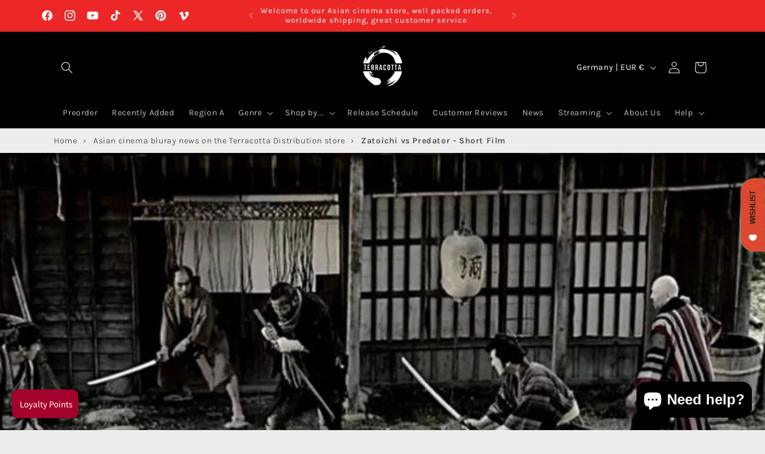

--- FILE ---
content_type: text/javascript
request_url: https://cdn.shopify.com/extensions/019bdc95-f70d-7efc-ac39-a948c64ee2aa/upcart-257/assets/upcart-bundle.js
body_size: 167555
content:
//https://slide.upcart.app/licenses/storefront.txt
"use strict";(()=>{var v3=Object.create;var nI=Object.defineProperty;var C3=Object.getOwnPropertyDescriptor;var I3=Object.getOwnPropertyNames;var P3=Object.getPrototypeOf,T3=Object.prototype.hasOwnProperty;var at=(e,t)=>()=>(t||e((t={exports:{}}).exports,t),t.exports);var E3=(e,t,r,n)=>{if(t&&typeof t=="object"||typeof t=="function")for(let a of I3(t))!T3.call(e,a)&&a!==r&&nI(e,a,{get:()=>t[a],enumerable:!(n=C3(t,a))||n.enumerable});return e};var C=(e,t,r)=>(r=e!=null?v3(P3(e)):{},E3(t||!e||!e.__esModule?nI(r,"default",{value:e,enumerable:!0}):r,e));var BI=at(ze=>{"use strict";var Ml=Symbol.for("react.element"),O3=Symbol.for("react.portal"),L3=Symbol.for("react.fragment"),U3=Symbol.for("react.strict_mode"),V3=Symbol.for("react.profiler"),B3=Symbol.for("react.provider"),F3=Symbol.for("react.context"),H3=Symbol.for("react.forward_ref"),G3=Symbol.for("react.suspense"),W3=Symbol.for("react.memo"),z3=Symbol.for("react.lazy"),MI=Symbol.iterator;function q3(e){return e===null||typeof e!="object"?null:(e=MI&&e[MI]||e["@@iterator"],typeof e=="function"?e:null)}var DI={isMounted:function(){return!1},enqueueForceUpdate:function(){},enqueueReplaceState:function(){},enqueueSetState:function(){}},kI=Object.assign,NI={};function us(e,t,r){this.props=e,this.context=t,this.refs=NI,this.updater=r||DI}us.prototype.isReactComponent={};us.prototype.setState=function(e,t){if(typeof e!="object"&&typeof e!="function"&&e!=null)throw Error("setState(...): takes an object of state variables to update or a function which returns an object of state variables.");this.updater.enqueueSetState(this,e,t,"setState")};us.prototype.forceUpdate=function(e){this.updater.enqueueForceUpdate(this,e,"forceUpdate")};function OI(){}OI.prototype=us.prototype;function Wg(e,t,r){this.props=e,this.context=t,this.refs=NI,this.updater=r||DI}var zg=Wg.prototype=new OI;zg.constructor=Wg;kI(zg,us.prototype);zg.isPureReactComponent=!0;var xI=Array.isArray,LI=Object.prototype.hasOwnProperty,qg={current:null},UI={key:!0,ref:!0,__self:!0,__source:!0};function VI(e,t,r){var n,a={},s=null,l=null;if(t!=null)for(n in t.ref!==void 0&&(l=t.ref),t.key!==void 0&&(s=""+t.key),t)LI.call(t,n)&&!UI.hasOwnProperty(n)&&(a[n]=t[n]);var c=arguments.length-2;if(c===1)a.children=r;else if(1<c){for(var p=Array(c),m=0;m<c;m++)p[m]=arguments[m+2];a.children=p}if(e&&e.defaultProps)for(n in c=e.defaultProps,c)a[n]===void 0&&(a[n]=c[n]);return{$$typeof:Ml,type:e,key:s,ref:l,props:a,_owner:qg.current}}function Y3(e,t){return{$$typeof:Ml,type:e.type,key:t,ref:e.ref,props:e.props,_owner:e._owner}}function Yg(e){return typeof e=="object"&&e!==null&&e.$$typeof===Ml}function $3(e){var t={"=":"=0",":":"=2"};return"$"+e.replace(/[=:]/g,function(r){return t[r]})}var RI=/\/+/g;function Gg(e,t){return typeof e=="object"&&e!==null&&e.key!=null?$3(""+e.key):t.toString(36)}function Kc(e,t,r,n,a){var s=typeof e;(s==="undefined"||s==="boolean")&&(e=null);var l=!1;if(e===null)l=!0;else switch(s){case"string":case"number":l=!0;break;case"object":switch(e.$$typeof){case Ml:case O3:l=!0}}if(l)return l=e,a=a(l),e=n===""?"."+Gg(l,0):n,xI(a)?(r="",e!=null&&(r=e.replace(RI,"$&/")+"/"),Kc(a,t,r,"",function(m){return m})):a!=null&&(Yg(a)&&(a=Y3(a,r+(!a.key||l&&l.key===a.key?"":(""+a.key).replace(RI,"$&/")+"/")+e)),t.push(a)),1;if(l=0,n=n===""?".":n+":",xI(e))for(var c=0;c<e.length;c++){s=e[c];var p=n+Gg(s,c);l+=Kc(s,t,r,p,a)}else if(p=q3(e),typeof p=="function")for(e=p.call(e),c=0;!(s=e.next()).done;)s=s.value,p=n+Gg(s,c++),l+=Kc(s,t,r,p,a);else if(s==="object")throw t=String(e),Error("Objects are not valid as a React child (found: "+(t==="[object Object]"?"object with keys {"+Object.keys(e).join(", ")+"}":t)+"). If you meant to render a collection of children, use an array instead.");return l}function $c(e,t,r){if(e==null)return e;var n=[],a=0;return Kc(e,n,"","",function(s){return t.call(r,s,a++)}),n}function K3(e){if(e._status===-1){var t=e._result;t=t(),t.then(function(r){(e._status===0||e._status===-1)&&(e._status=1,e._result=r)},function(r){(e._status===0||e._status===-1)&&(e._status=2,e._result=r)}),e._status===-1&&(e._status=0,e._result=t)}if(e._status===1)return e._result.default;throw e._result}var Er={current:null},jc={transition:null},j3={ReactCurrentDispatcher:Er,ReactCurrentBatchConfig:jc,ReactCurrentOwner:qg};ze.Children={map:$c,forEach:function(e,t,r){$c(e,function(){t.apply(this,arguments)},r)},count:function(e){var t=0;return $c(e,function(){t++}),t},toArray:function(e){return $c(e,function(t){return t})||[]},only:function(e){if(!Yg(e))throw Error("React.Children.only expected to receive a single React element child.");return e}};ze.Component=us;ze.Fragment=L3;ze.Profiler=V3;ze.PureComponent=Wg;ze.StrictMode=U3;ze.Suspense=G3;ze.__SECRET_INTERNALS_DO_NOT_USE_OR_YOU_WILL_BE_FIRED=j3;ze.cloneElement=function(e,t,r){if(e==null)throw Error("React.cloneElement(...): The argument must be a React element, but you passed "+e+".");var n=kI({},e.props),a=e.key,s=e.ref,l=e._owner;if(t!=null){if(t.ref!==void 0&&(s=t.ref,l=qg.current),t.key!==void 0&&(a=""+t.key),e.type&&e.type.defaultProps)var c=e.type.defaultProps;for(p in t)LI.call(t,p)&&!UI.hasOwnProperty(p)&&(n[p]=t[p]===void 0&&c!==void 0?c[p]:t[p])}var p=arguments.length-2;if(p===1)n.children=r;else if(1<p){c=Array(p);for(var m=0;m<p;m++)c[m]=arguments[m+2];n.children=c}return{$$typeof:Ml,type:e.type,key:a,ref:s,props:n,_owner:l}};ze.createContext=function(e){return e={$$typeof:F3,_currentValue:e,_currentValue2:e,_threadCount:0,Provider:null,Consumer:null,_defaultValue:null,_globalName:null},e.Provider={$$typeof:B3,_context:e},e.Consumer=e};ze.createElement=VI;ze.createFactory=function(e){var t=VI.bind(null,e);return t.type=e,t};ze.createRef=function(){return{current:null}};ze.forwardRef=function(e){return{$$typeof:H3,render:e}};ze.isValidElement=Yg;ze.lazy=function(e){return{$$typeof:z3,_payload:{_status:-1,_result:e},_init:K3}};ze.memo=function(e,t){return{$$typeof:W3,type:e,compare:t===void 0?null:t}};ze.startTransition=function(e){var t=jc.transition;jc.transition={};try{e()}finally{jc.transition=t}};ze.unstable_act=function(){throw Error("act(...) is not supported in production builds of React.")};ze.useCallback=function(e,t){return Er.current.useCallback(e,t)};ze.useContext=function(e){return Er.current.useContext(e)};ze.useDebugValue=function(){};ze.useDeferredValue=function(e){return Er.current.useDeferredValue(e)};ze.useEffect=function(e,t){return Er.current.useEffect(e,t)};ze.useId=function(){return Er.current.useId()};ze.useImperativeHandle=function(e,t,r){return Er.current.useImperativeHandle(e,t,r)};ze.useInsertionEffect=function(e,t){return Er.current.useInsertionEffect(e,t)};ze.useLayoutEffect=function(e,t){return Er.current.useLayoutEffect(e,t)};ze.useMemo=function(e,t){return Er.current.useMemo(e,t)};ze.useReducer=function(e,t,r){return Er.current.useReducer(e,t,r)};ze.useRef=function(e){return Er.current.useRef(e)};ze.useState=function(e){return Er.current.useState(e)};ze.useSyncExternalStore=function(e,t,r){return Er.current.useSyncExternalStore(e,t,r)};ze.useTransition=function(){return Er.current.useTransition()};ze.version="18.2.0"});var G=at((x9,FI)=>{"use strict";FI.exports=BI()});var QI=at(ct=>{"use strict";function Qg(e,t){var r=e.length;e.push(t);e:for(;0<r;){var n=r-1>>>1,a=e[n];if(0<Qc(a,t))e[n]=t,e[r]=a,r=n;else break e}}function Yn(e){return e.length===0?null:e[0]}function Xc(e){if(e.length===0)return null;var t=e[0],r=e.pop();if(r!==t){e[0]=r;e:for(var n=0,a=e.length,s=a>>>1;n<s;){var l=2*(n+1)-1,c=e[l],p=l+1,m=e[p];if(0>Qc(c,r))p<a&&0>Qc(m,c)?(e[n]=m,e[p]=r,n=p):(e[n]=c,e[l]=r,n=l);else if(p<a&&0>Qc(m,r))e[n]=m,e[p]=r,n=p;else break e}}return t}function Qc(e,t){var r=e.sortIndex-t.sortIndex;return r!==0?r:e.id-t.id}typeof performance=="object"&&typeof performance.now=="function"?(HI=performance,ct.unstable_now=function(){return HI.now()}):($g=Date,GI=$g.now(),ct.unstable_now=function(){return $g.now()-GI});var HI,$g,GI,po=[],Ea=[],Q3=1,In=null,mr=3,Zc=!1,vi=!1,Rl=!1,qI=typeof setTimeout=="function"?setTimeout:null,YI=typeof clearTimeout=="function"?clearTimeout:null,WI=typeof setImmediate<"u"?setImmediate:null;typeof navigator<"u"&&navigator.scheduling!==void 0&&navigator.scheduling.isInputPending!==void 0&&navigator.scheduling.isInputPending.bind(navigator.scheduling);function Jg(e){for(var t=Yn(Ea);t!==null;){if(t.callback===null)Xc(Ea);else if(t.startTime<=e)Xc(Ea),t.sortIndex=t.expirationTime,Qg(po,t);else break;t=Yn(Ea)}}function Xg(e){if(Rl=!1,Jg(e),!vi)if(Yn(po)!==null)vi=!0,ey(Zg);else{var t=Yn(Ea);t!==null&&ty(Xg,t.startTime-e)}}function Zg(e,t){vi=!1,Rl&&(Rl=!1,YI(Dl),Dl=-1),Zc=!0;var r=mr;try{for(Jg(t),In=Yn(po);In!==null&&(!(In.expirationTime>t)||e&&!jI());){var n=In.callback;if(typeof n=="function"){In.callback=null,mr=In.priorityLevel;var a=n(In.expirationTime<=t);t=ct.unstable_now(),typeof a=="function"?In.callback=a:In===Yn(po)&&Xc(po),Jg(t)}else Xc(po);In=Yn(po)}if(In!==null)var s=!0;else{var l=Yn(Ea);l!==null&&ty(Xg,l.startTime-t),s=!1}return s}finally{In=null,mr=r,Zc=!1}}var ep=!1,Jc=null,Dl=-1,$I=5,KI=-1;function jI(){return!(ct.unstable_now()-KI<$I)}function Kg(){if(Jc!==null){var e=ct.unstable_now();KI=e;var t=!0;try{t=Jc(!0,e)}finally{t?xl():(ep=!1,Jc=null)}}else ep=!1}var xl;typeof WI=="function"?xl=function(){WI(Kg)}:typeof MessageChannel<"u"?(jg=new MessageChannel,zI=jg.port2,jg.port1.onmessage=Kg,xl=function(){zI.postMessage(null)}):xl=function(){qI(Kg,0)};var jg,zI;function ey(e){Jc=e,ep||(ep=!0,xl())}function ty(e,t){Dl=qI(function(){e(ct.unstable_now())},t)}ct.unstable_IdlePriority=5;ct.unstable_ImmediatePriority=1;ct.unstable_LowPriority=4;ct.unstable_NormalPriority=3;ct.unstable_Profiling=null;ct.unstable_UserBlockingPriority=2;ct.unstable_cancelCallback=function(e){e.callback=null};ct.unstable_continueExecution=function(){vi||Zc||(vi=!0,ey(Zg))};ct.unstable_forceFrameRate=function(e){0>e||125<e?console.error("forceFrameRate takes a positive int between 0 and 125, forcing frame rates higher than 125 fps is not supported"):$I=0<e?Math.floor(1e3/e):5};ct.unstable_getCurrentPriorityLevel=function(){return mr};ct.unstable_getFirstCallbackNode=function(){return Yn(po)};ct.unstable_next=function(e){switch(mr){case 1:case 2:case 3:var t=3;break;default:t=mr}var r=mr;mr=t;try{return e()}finally{mr=r}};ct.unstable_pauseExecution=function(){};ct.unstable_requestPaint=function(){};ct.unstable_runWithPriority=function(e,t){switch(e){case 1:case 2:case 3:case 4:case 5:break;default:e=3}var r=mr;mr=e;try{return t()}finally{mr=r}};ct.unstable_scheduleCallback=function(e,t,r){var n=ct.unstable_now();switch(typeof r=="object"&&r!==null?(r=r.delay,r=typeof r=="number"&&0<r?n+r:n):r=n,e){case 1:var a=-1;break;case 2:a=250;break;case 5:a=1073741823;break;case 4:a=1e4;break;default:a=5e3}return a=r+a,e={id:Q3++,callback:t,priorityLevel:e,startTime:r,expirationTime:a,sortIndex:-1},r>n?(e.sortIndex=r,Qg(Ea,e),Yn(po)===null&&e===Yn(Ea)&&(Rl?(YI(Dl),Dl=-1):Rl=!0,ty(Xg,r-n))):(e.sortIndex=a,Qg(po,e),vi||Zc||(vi=!0,ey(Zg))),e};ct.unstable_shouldYield=jI;ct.unstable_wrapCallback=function(e){var t=mr;return function(){var r=mr;mr=t;try{return e.apply(this,arguments)}finally{mr=r}}}});var XI=at((D9,JI)=>{"use strict";JI.exports=QI()});var oE=at(an=>{"use strict";var a0=G(),nn=XI();function z(e){for(var t="https://reactjs.org/docs/error-decoder.html?invariant="+e,r=1;r<arguments.length;r++)t+="&args[]="+encodeURIComponent(arguments[r]);return"Minified React error #"+e+"; visit "+t+" for the full message or use the non-minified dev environment for full errors and additional helpful warnings."}var i0=new Set,eu={};function ki(e,t){xs(e,t),xs(e+"Capture",t)}function xs(e,t){for(eu[e]=t,e=0;e<t.length;e++)i0.add(t[e])}var jo=!(typeof window>"u"||typeof window.document>"u"||typeof window.document.createElement>"u"),Ty=Object.prototype.hasOwnProperty,J3=/^[:A-Z_a-z\u00C0-\u00D6\u00D8-\u00F6\u00F8-\u02FF\u0370-\u037D\u037F-\u1FFF\u200C-\u200D\u2070-\u218F\u2C00-\u2FEF\u3001-\uD7FF\uF900-\uFDCF\uFDF0-\uFFFD][:A-Z_a-z\u00C0-\u00D6\u00D8-\u00F6\u00F8-\u02FF\u0370-\u037D\u037F-\u1FFF\u200C-\u200D\u2070-\u218F\u2C00-\u2FEF\u3001-\uD7FF\uF900-\uFDCF\uFDF0-\uFFFD\-.0-9\u00B7\u0300-\u036F\u203F-\u2040]*$/,ZI={},eP={};function X3(e){return Ty.call(eP,e)?!0:Ty.call(ZI,e)?!1:J3.test(e)?eP[e]=!0:(ZI[e]=!0,!1)}function Z3(e,t,r,n){if(r!==null&&r.type===0)return!1;switch(typeof t){case"function":case"symbol":return!0;case"boolean":return n?!1:r!==null?!r.acceptsBooleans:(e=e.toLowerCase().slice(0,5),e!=="data-"&&e!=="aria-");default:return!1}}function e5(e,t,r,n){if(t===null||typeof t>"u"||Z3(e,t,r,n))return!0;if(n)return!1;if(r!==null)switch(r.type){case 3:return!t;case 4:return t===!1;case 5:return isNaN(t);case 6:return isNaN(t)||1>t}return!1}function wr(e,t,r,n,a,s,l){this.acceptsBooleans=t===2||t===3||t===4,this.attributeName=n,this.attributeNamespace=a,this.mustUseProperty=r,this.propertyName=e,this.type=t,this.sanitizeURL=s,this.removeEmptyString=l}var sr={};"children dangerouslySetInnerHTML defaultValue defaultChecked innerHTML suppressContentEditableWarning suppressHydrationWarning style".split(" ").forEach(function(e){sr[e]=new wr(e,0,!1,e,null,!1,!1)});[["acceptCharset","accept-charset"],["className","class"],["htmlFor","for"],["httpEquiv","http-equiv"]].forEach(function(e){var t=e[0];sr[t]=new wr(t,1,!1,e[1],null,!1,!1)});["contentEditable","draggable","spellCheck","value"].forEach(function(e){sr[e]=new wr(e,2,!1,e.toLowerCase(),null,!1,!1)});["autoReverse","externalResourcesRequired","focusable","preserveAlpha"].forEach(function(e){sr[e]=new wr(e,2,!1,e,null,!1,!1)});"allowFullScreen async autoFocus autoPlay controls default defer disabled disablePictureInPicture disableRemotePlayback formNoValidate hidden loop noModule noValidate open playsInline readOnly required reversed scoped seamless itemScope".split(" ").forEach(function(e){sr[e]=new wr(e,3,!1,e.toLowerCase(),null,!1,!1)});["checked","multiple","muted","selected"].forEach(function(e){sr[e]=new wr(e,3,!0,e,null,!1,!1)});["capture","download"].forEach(function(e){sr[e]=new wr(e,4,!1,e,null,!1,!1)});["cols","rows","size","span"].forEach(function(e){sr[e]=new wr(e,6,!1,e,null,!1,!1)});["rowSpan","start"].forEach(function(e){sr[e]=new wr(e,5,!1,e.toLowerCase(),null,!1,!1)});var yh=/[\-:]([a-z])/g;function hh(e){return e[1].toUpperCase()}"accent-height alignment-baseline arabic-form baseline-shift cap-height clip-path clip-rule color-interpolation color-interpolation-filters color-profile color-rendering dominant-baseline enable-background fill-opacity fill-rule flood-color flood-opacity font-family font-size font-size-adjust font-stretch font-style font-variant font-weight glyph-name glyph-orientation-horizontal glyph-orientation-vertical horiz-adv-x horiz-origin-x image-rendering letter-spacing lighting-color marker-end marker-mid marker-start overline-position overline-thickness paint-order panose-1 pointer-events rendering-intent shape-rendering stop-color stop-opacity strikethrough-position strikethrough-thickness stroke-dasharray stroke-dashoffset stroke-linecap stroke-linejoin stroke-miterlimit stroke-opacity stroke-width text-anchor text-decoration text-rendering underline-position underline-thickness unicode-bidi unicode-range units-per-em v-alphabetic v-hanging v-ideographic v-mathematical vector-effect vert-adv-y vert-origin-x vert-origin-y word-spacing writing-mode xmlns:xlink x-height".split(" ").forEach(function(e){var t=e.replace(yh,hh);sr[t]=new wr(t,1,!1,e,null,!1,!1)});"xlink:actuate xlink:arcrole xlink:role xlink:show xlink:title xlink:type".split(" ").forEach(function(e){var t=e.replace(yh,hh);sr[t]=new wr(t,1,!1,e,"http://www.w3.org/1999/xlink",!1,!1)});["xml:base","xml:lang","xml:space"].forEach(function(e){var t=e.replace(yh,hh);sr[t]=new wr(t,1,!1,e,"http://www.w3.org/XML/1998/namespace",!1,!1)});["tabIndex","crossOrigin"].forEach(function(e){sr[e]=new wr(e,1,!1,e.toLowerCase(),null,!1,!1)});sr.xlinkHref=new wr("xlinkHref",1,!1,"xlink:href","http://www.w3.org/1999/xlink",!0,!1);["src","href","action","formAction"].forEach(function(e){sr[e]=new wr(e,1,!1,e.toLowerCase(),null,!0,!0)});function _h(e,t,r,n){var a=sr.hasOwnProperty(t)?sr[t]:null;(a!==null?a.type!==0:n||!(2<t.length)||t[0]!=="o"&&t[0]!=="O"||t[1]!=="n"&&t[1]!=="N")&&(e5(t,r,a,n)&&(r=null),n||a===null?X3(t)&&(r===null?e.removeAttribute(t):e.setAttribute(t,""+r)):a.mustUseProperty?e[a.propertyName]=r===null?a.type===3?!1:"":r:(t=a.attributeName,n=a.attributeNamespace,r===null?e.removeAttribute(t):(a=a.type,r=a===3||a===4&&r===!0?"":""+r,n?e.setAttributeNS(n,t,r):e.setAttribute(t,r))))}var Zo=a0.__SECRET_INTERNALS_DO_NOT_USE_OR_YOU_WILL_BE_FIRED,tp=Symbol.for("react.element"),ds=Symbol.for("react.portal"),ms=Symbol.for("react.fragment"),Sh=Symbol.for("react.strict_mode"),Ey=Symbol.for("react.profiler"),s0=Symbol.for("react.provider"),l0=Symbol.for("react.context"),vh=Symbol.for("react.forward_ref"),Ay=Symbol.for("react.suspense"),by=Symbol.for("react.suspense_list"),Ch=Symbol.for("react.memo"),ba=Symbol.for("react.lazy");Symbol.for("react.scope");Symbol.for("react.debug_trace_mode");var u0=Symbol.for("react.offscreen");Symbol.for("react.legacy_hidden");Symbol.for("react.cache");Symbol.for("react.tracing_marker");var tP=Symbol.iterator;function kl(e){return e===null||typeof e!="object"?null:(e=tP&&e[tP]||e["@@iterator"],typeof e=="function"?e:null)}var bt=Object.assign,ry;function Hl(e){if(ry===void 0)try{throw Error()}catch(r){var t=r.stack.trim().match(/\n( *(at )?)/);ry=t&&t[1]||""}return`
`+ry+e}var ny=!1;function oy(e,t){if(!e||ny)return"";ny=!0;var r=Error.prepareStackTrace;Error.prepareStackTrace=void 0;try{if(t)if(t=function(){throw Error()},Object.defineProperty(t.prototype,"props",{set:function(){throw Error()}}),typeof Reflect=="object"&&Reflect.construct){try{Reflect.construct(t,[])}catch(m){var n=m}Reflect.construct(e,[],t)}else{try{t.call()}catch(m){n=m}e.call(t.prototype)}else{try{throw Error()}catch(m){n=m}e()}}catch(m){if(m&&n&&typeof m.stack=="string"){for(var a=m.stack.split(`
`),s=n.stack.split(`
`),l=a.length-1,c=s.length-1;1<=l&&0<=c&&a[l]!==s[c];)c--;for(;1<=l&&0<=c;l--,c--)if(a[l]!==s[c]){if(l!==1||c!==1)do if(l--,c--,0>c||a[l]!==s[c]){var p=`
`+a[l].replace(" at new "," at ");return e.displayName&&p.includes("<anonymous>")&&(p=p.replace("<anonymous>",e.displayName)),p}while(1<=l&&0<=c);break}}}finally{ny=!1,Error.prepareStackTrace=r}return(e=e?e.displayName||e.name:"")?Hl(e):""}function t5(e){switch(e.tag){case 5:return Hl(e.type);case 16:return Hl("Lazy");case 13:return Hl("Suspense");case 19:return Hl("SuspenseList");case 0:case 2:case 15:return e=oy(e.type,!1),e;case 11:return e=oy(e.type.render,!1),e;case 1:return e=oy(e.type,!0),e;default:return""}}function wy(e){if(e==null)return null;if(typeof e=="function")return e.displayName||e.name||null;if(typeof e=="string")return e;switch(e){case ms:return"Fragment";case ds:return"Portal";case Ey:return"Profiler";case Sh:return"StrictMode";case Ay:return"Suspense";case by:return"SuspenseList"}if(typeof e=="object")switch(e.$$typeof){case l0:return(e.displayName||"Context")+".Consumer";case s0:return(e._context.displayName||"Context")+".Provider";case vh:var t=e.render;return e=e.displayName,e||(e=t.displayName||t.name||"",e=e!==""?"ForwardRef("+e+")":"ForwardRef"),e;case Ch:return t=e.displayName||null,t!==null?t:wy(e.type)||"Memo";case ba:t=e._payload,e=e._init;try{return wy(e(t))}catch{}}return null}function r5(e){var t=e.type;switch(e.tag){case 24:return"Cache";case 9:return(t.displayName||"Context")+".Consumer";case 10:return(t._context.displayName||"Context")+".Provider";case 18:return"DehydratedFragment";case 11:return e=t.render,e=e.displayName||e.name||"",t.displayName||(e!==""?"ForwardRef("+e+")":"ForwardRef");case 7:return"Fragment";case 5:return t;case 4:return"Portal";case 3:return"Root";case 6:return"Text";case 16:return wy(t);case 8:return t===Sh?"StrictMode":"Mode";case 22:return"Offscreen";case 12:return"Profiler";case 21:return"Scope";case 13:return"Suspense";case 19:return"SuspenseList";case 25:return"TracingMarker";case 1:case 0:case 17:case 2:case 14:case 15:if(typeof t=="function")return t.displayName||t.name||null;if(typeof t=="string")return t}return null}function Ha(e){switch(typeof e){case"boolean":case"number":case"string":case"undefined":return e;case"object":return e;default:return""}}function c0(e){var t=e.type;return(e=e.nodeName)&&e.toLowerCase()==="input"&&(t==="checkbox"||t==="radio")}function n5(e){var t=c0(e)?"checked":"value",r=Object.getOwnPropertyDescriptor(e.constructor.prototype,t),n=""+e[t];if(!e.hasOwnProperty(t)&&typeof r<"u"&&typeof r.get=="function"&&typeof r.set=="function"){var a=r.get,s=r.set;return Object.defineProperty(e,t,{configurable:!0,get:function(){return a.call(this)},set:function(l){n=""+l,s.call(this,l)}}),Object.defineProperty(e,t,{enumerable:r.enumerable}),{getValue:function(){return n},setValue:function(l){n=""+l},stopTracking:function(){e._valueTracker=null,delete e[t]}}}}function rp(e){e._valueTracker||(e._valueTracker=n5(e))}function p0(e){if(!e)return!1;var t=e._valueTracker;if(!t)return!0;var r=t.getValue(),n="";return e&&(n=c0(e)?e.checked?"true":"false":e.value),e=n,e!==r?(t.setValue(e),!0):!1}function xp(e){if(e=e||(typeof document<"u"?document:void 0),typeof e>"u")return null;try{return e.activeElement||e.body}catch{return e.body}}function My(e,t){var r=t.checked;return bt({},t,{defaultChecked:void 0,defaultValue:void 0,value:void 0,checked:r??e._wrapperState.initialChecked})}function rP(e,t){var r=t.defaultValue==null?"":t.defaultValue,n=t.checked!=null?t.checked:t.defaultChecked;r=Ha(t.value!=null?t.value:r),e._wrapperState={initialChecked:n,initialValue:r,controlled:t.type==="checkbox"||t.type==="radio"?t.checked!=null:t.value!=null}}function d0(e,t){t=t.checked,t!=null&&_h(e,"checked",t,!1)}function xy(e,t){d0(e,t);var r=Ha(t.value),n=t.type;if(r!=null)n==="number"?(r===0&&e.value===""||e.value!=r)&&(e.value=""+r):e.value!==""+r&&(e.value=""+r);else if(n==="submit"||n==="reset"){e.removeAttribute("value");return}t.hasOwnProperty("value")?Ry(e,t.type,r):t.hasOwnProperty("defaultValue")&&Ry(e,t.type,Ha(t.defaultValue)),t.checked==null&&t.defaultChecked!=null&&(e.defaultChecked=!!t.defaultChecked)}function nP(e,t,r){if(t.hasOwnProperty("value")||t.hasOwnProperty("defaultValue")){var n=t.type;if(!(n!=="submit"&&n!=="reset"||t.value!==void 0&&t.value!==null))return;t=""+e._wrapperState.initialValue,r||t===e.value||(e.value=t),e.defaultValue=t}r=e.name,r!==""&&(e.name=""),e.defaultChecked=!!e._wrapperState.initialChecked,r!==""&&(e.name=r)}function Ry(e,t,r){(t!=="number"||xp(e.ownerDocument)!==e)&&(r==null?e.defaultValue=""+e._wrapperState.initialValue:e.defaultValue!==""+r&&(e.defaultValue=""+r))}var Gl=Array.isArray;function Ts(e,t,r,n){if(e=e.options,t){t={};for(var a=0;a<r.length;a++)t["$"+r[a]]=!0;for(r=0;r<e.length;r++)a=t.hasOwnProperty("$"+e[r].value),e[r].selected!==a&&(e[r].selected=a),a&&n&&(e[r].defaultSelected=!0)}else{for(r=""+Ha(r),t=null,a=0;a<e.length;a++){if(e[a].value===r){e[a].selected=!0,n&&(e[a].defaultSelected=!0);return}t!==null||e[a].disabled||(t=e[a])}t!==null&&(t.selected=!0)}}function Dy(e,t){if(t.dangerouslySetInnerHTML!=null)throw Error(z(91));return bt({},t,{value:void 0,defaultValue:void 0,children:""+e._wrapperState.initialValue})}function oP(e,t){var r=t.value;if(r==null){if(r=t.children,t=t.defaultValue,r!=null){if(t!=null)throw Error(z(92));if(Gl(r)){if(1<r.length)throw Error(z(93));r=r[0]}t=r}t==null&&(t=""),r=t}e._wrapperState={initialValue:Ha(r)}}function m0(e,t){var r=Ha(t.value),n=Ha(t.defaultValue);r!=null&&(r=""+r,r!==e.value&&(e.value=r),t.defaultValue==null&&e.defaultValue!==r&&(e.defaultValue=r)),n!=null&&(e.defaultValue=""+n)}function aP(e){var t=e.textContent;t===e._wrapperState.initialValue&&t!==""&&t!==null&&(e.value=t)}function f0(e){switch(e){case"svg":return"http://www.w3.org/2000/svg";case"math":return"http://www.w3.org/1998/Math/MathML";default:return"http://www.w3.org/1999/xhtml"}}function ky(e,t){return e==null||e==="http://www.w3.org/1999/xhtml"?f0(t):e==="http://www.w3.org/2000/svg"&&t==="foreignObject"?"http://www.w3.org/1999/xhtml":e}var np,g0=function(e){return typeof MSApp<"u"&&MSApp.execUnsafeLocalFunction?function(t,r,n,a){MSApp.execUnsafeLocalFunction(function(){return e(t,r,n,a)})}:e}(function(e,t){if(e.namespaceURI!=="http://www.w3.org/2000/svg"||"innerHTML"in e)e.innerHTML=t;else{for(np=np||document.createElement("div"),np.innerHTML="<svg>"+t.valueOf().toString()+"</svg>",t=np.firstChild;e.firstChild;)e.removeChild(e.firstChild);for(;t.firstChild;)e.appendChild(t.firstChild)}});function tu(e,t){if(t){var r=e.firstChild;if(r&&r===e.lastChild&&r.nodeType===3){r.nodeValue=t;return}}e.textContent=t}var ql={animationIterationCount:!0,aspectRatio:!0,borderImageOutset:!0,borderImageSlice:!0,borderImageWidth:!0,boxFlex:!0,boxFlexGroup:!0,boxOrdinalGroup:!0,columnCount:!0,columns:!0,flex:!0,flexGrow:!0,flexPositive:!0,flexShrink:!0,flexNegative:!0,flexOrder:!0,gridArea:!0,gridRow:!0,gridRowEnd:!0,gridRowSpan:!0,gridRowStart:!0,gridColumn:!0,gridColumnEnd:!0,gridColumnSpan:!0,gridColumnStart:!0,fontWeight:!0,lineClamp:!0,lineHeight:!0,opacity:!0,order:!0,orphans:!0,tabSize:!0,widows:!0,zIndex:!0,zoom:!0,fillOpacity:!0,floodOpacity:!0,stopOpacity:!0,strokeDasharray:!0,strokeDashoffset:!0,strokeMiterlimit:!0,strokeOpacity:!0,strokeWidth:!0},o5=["Webkit","ms","Moz","O"];Object.keys(ql).forEach(function(e){o5.forEach(function(t){t=t+e.charAt(0).toUpperCase()+e.substring(1),ql[t]=ql[e]})});function y0(e,t,r){return t==null||typeof t=="boolean"||t===""?"":r||typeof t!="number"||t===0||ql.hasOwnProperty(e)&&ql[e]?(""+t).trim():t+"px"}function h0(e,t){e=e.style;for(var r in t)if(t.hasOwnProperty(r)){var n=r.indexOf("--")===0,a=y0(r,t[r],n);r==="float"&&(r="cssFloat"),n?e.setProperty(r,a):e[r]=a}}var a5=bt({menuitem:!0},{area:!0,base:!0,br:!0,col:!0,embed:!0,hr:!0,img:!0,input:!0,keygen:!0,link:!0,meta:!0,param:!0,source:!0,track:!0,wbr:!0});function Ny(e,t){if(t){if(a5[e]&&(t.children!=null||t.dangerouslySetInnerHTML!=null))throw Error(z(137,e));if(t.dangerouslySetInnerHTML!=null){if(t.children!=null)throw Error(z(60));if(typeof t.dangerouslySetInnerHTML!="object"||!("__html"in t.dangerouslySetInnerHTML))throw Error(z(61))}if(t.style!=null&&typeof t.style!="object")throw Error(z(62))}}function Oy(e,t){if(e.indexOf("-")===-1)return typeof t.is=="string";switch(e){case"annotation-xml":case"color-profile":case"font-face":case"font-face-src":case"font-face-uri":case"font-face-format":case"font-face-name":case"missing-glyph":return!1;default:return!0}}var Ly=null;function Ih(e){return e=e.target||e.srcElement||window,e.correspondingUseElement&&(e=e.correspondingUseElement),e.nodeType===3?e.parentNode:e}var Uy=null,Es=null,As=null;function iP(e){if(e=Su(e)){if(typeof Uy!="function")throw Error(z(280));var t=e.stateNode;t&&(t=od(t),Uy(e.stateNode,e.type,t))}}function _0(e){Es?As?As.push(e):As=[e]:Es=e}function S0(){if(Es){var e=Es,t=As;if(As=Es=null,iP(e),t)for(e=0;e<t.length;e++)iP(t[e])}}function v0(e,t){return e(t)}function C0(){}var ay=!1;function I0(e,t,r){if(ay)return e(t,r);ay=!0;try{return v0(e,t,r)}finally{ay=!1,(Es!==null||As!==null)&&(C0(),S0())}}function ru(e,t){var r=e.stateNode;if(r===null)return null;var n=od(r);if(n===null)return null;r=n[t];e:switch(t){case"onClick":case"onClickCapture":case"onDoubleClick":case"onDoubleClickCapture":case"onMouseDown":case"onMouseDownCapture":case"onMouseMove":case"onMouseMoveCapture":case"onMouseUp":case"onMouseUpCapture":case"onMouseEnter":(n=!n.disabled)||(e=e.type,n=!(e==="button"||e==="input"||e==="select"||e==="textarea")),e=!n;break e;default:e=!1}if(e)return null;if(r&&typeof r!="function")throw Error(z(231,t,typeof r));return r}var Vy=!1;if(jo)try{cs={},Object.defineProperty(cs,"passive",{get:function(){Vy=!0}}),window.addEventListener("test",cs,cs),window.removeEventListener("test",cs,cs)}catch{Vy=!1}var cs;function i5(e,t,r,n,a,s,l,c,p){var m=Array.prototype.slice.call(arguments,3);try{t.apply(r,m)}catch(f){this.onError(f)}}var Yl=!1,Rp=null,Dp=!1,By=null,s5={onError:function(e){Yl=!0,Rp=e}};function l5(e,t,r,n,a,s,l,c,p){Yl=!1,Rp=null,i5.apply(s5,arguments)}function u5(e,t,r,n,a,s,l,c,p){if(l5.apply(this,arguments),Yl){if(Yl){var m=Rp;Yl=!1,Rp=null}else throw Error(z(198));Dp||(Dp=!0,By=m)}}function Ni(e){var t=e,r=e;if(e.alternate)for(;t.return;)t=t.return;else{e=t;do t=e,t.flags&4098&&(r=t.return),e=t.return;while(e)}return t.tag===3?r:null}function P0(e){if(e.tag===13){var t=e.memoizedState;if(t===null&&(e=e.alternate,e!==null&&(t=e.memoizedState)),t!==null)return t.dehydrated}return null}function sP(e){if(Ni(e)!==e)throw Error(z(188))}function c5(e){var t=e.alternate;if(!t){if(t=Ni(e),t===null)throw Error(z(188));return t!==e?null:e}for(var r=e,n=t;;){var a=r.return;if(a===null)break;var s=a.alternate;if(s===null){if(n=a.return,n!==null){r=n;continue}break}if(a.child===s.child){for(s=a.child;s;){if(s===r)return sP(a),e;if(s===n)return sP(a),t;s=s.sibling}throw Error(z(188))}if(r.return!==n.return)r=a,n=s;else{for(var l=!1,c=a.child;c;){if(c===r){l=!0,r=a,n=s;break}if(c===n){l=!0,n=a,r=s;break}c=c.sibling}if(!l){for(c=s.child;c;){if(c===r){l=!0,r=s,n=a;break}if(c===n){l=!0,n=s,r=a;break}c=c.sibling}if(!l)throw Error(z(189))}}if(r.alternate!==n)throw Error(z(190))}if(r.tag!==3)throw Error(z(188));return r.stateNode.current===r?e:t}function T0(e){return e=c5(e),e!==null?E0(e):null}function E0(e){if(e.tag===5||e.tag===6)return e;for(e=e.child;e!==null;){var t=E0(e);if(t!==null)return t;e=e.sibling}return null}var A0=nn.unstable_scheduleCallback,lP=nn.unstable_cancelCallback,p5=nn.unstable_shouldYield,d5=nn.unstable_requestPaint,Lt=nn.unstable_now,m5=nn.unstable_getCurrentPriorityLevel,Ph=nn.unstable_ImmediatePriority,b0=nn.unstable_UserBlockingPriority,kp=nn.unstable_NormalPriority,f5=nn.unstable_LowPriority,w0=nn.unstable_IdlePriority,ed=null,yo=null;function g5(e){if(yo&&typeof yo.onCommitFiberRoot=="function")try{yo.onCommitFiberRoot(ed,e,void 0,(e.current.flags&128)===128)}catch{}}var Jn=Math.clz32?Math.clz32:_5,y5=Math.log,h5=Math.LN2;function _5(e){return e>>>=0,e===0?32:31-(y5(e)/h5|0)|0}var op=64,ap=4194304;function Wl(e){switch(e&-e){case 1:return 1;case 2:return 2;case 4:return 4;case 8:return 8;case 16:return 16;case 32:return 32;case 64:case 128:case 256:case 512:case 1024:case 2048:case 4096:case 8192:case 16384:case 32768:case 65536:case 131072:case 262144:case 524288:case 1048576:case 2097152:return e&4194240;case 4194304:case 8388608:case 16777216:case 33554432:case 67108864:return e&130023424;case 134217728:return 134217728;case 268435456:return 268435456;case 536870912:return 536870912;case 1073741824:return 1073741824;default:return e}}function Np(e,t){var r=e.pendingLanes;if(r===0)return 0;var n=0,a=e.suspendedLanes,s=e.pingedLanes,l=r&268435455;if(l!==0){var c=l&~a;c!==0?n=Wl(c):(s&=l,s!==0&&(n=Wl(s)))}else l=r&~a,l!==0?n=Wl(l):s!==0&&(n=Wl(s));if(n===0)return 0;if(t!==0&&t!==n&&!(t&a)&&(a=n&-n,s=t&-t,a>=s||a===16&&(s&4194240)!==0))return t;if(n&4&&(n|=r&16),t=e.entangledLanes,t!==0)for(e=e.entanglements,t&=n;0<t;)r=31-Jn(t),a=1<<r,n|=e[r],t&=~a;return n}function S5(e,t){switch(e){case 1:case 2:case 4:return t+250;case 8:case 16:case 32:case 64:case 128:case 256:case 512:case 1024:case 2048:case 4096:case 8192:case 16384:case 32768:case 65536:case 131072:case 262144:case 524288:case 1048576:case 2097152:return t+5e3;case 4194304:case 8388608:case 16777216:case 33554432:case 67108864:return-1;case 134217728:case 268435456:case 536870912:case 1073741824:return-1;default:return-1}}function v5(e,t){for(var r=e.suspendedLanes,n=e.pingedLanes,a=e.expirationTimes,s=e.pendingLanes;0<s;){var l=31-Jn(s),c=1<<l,p=a[l];p===-1?(!(c&r)||c&n)&&(a[l]=S5(c,t)):p<=t&&(e.expiredLanes|=c),s&=~c}}function Fy(e){return e=e.pendingLanes&-1073741825,e!==0?e:e&1073741824?1073741824:0}function M0(){var e=op;return op<<=1,!(op&4194240)&&(op=64),e}function iy(e){for(var t=[],r=0;31>r;r++)t.push(e);return t}function hu(e,t,r){e.pendingLanes|=t,t!==536870912&&(e.suspendedLanes=0,e.pingedLanes=0),e=e.eventTimes,t=31-Jn(t),e[t]=r}function C5(e,t){var r=e.pendingLanes&~t;e.pendingLanes=t,e.suspendedLanes=0,e.pingedLanes=0,e.expiredLanes&=t,e.mutableReadLanes&=t,e.entangledLanes&=t,t=e.entanglements;var n=e.eventTimes;for(e=e.expirationTimes;0<r;){var a=31-Jn(r),s=1<<a;t[a]=0,n[a]=-1,e[a]=-1,r&=~s}}function Th(e,t){var r=e.entangledLanes|=t;for(e=e.entanglements;r;){var n=31-Jn(r),a=1<<n;a&t|e[n]&t&&(e[n]|=t),r&=~a}}var et=0;function x0(e){return e&=-e,1<e?4<e?e&268435455?16:536870912:4:1}var R0,Eh,D0,k0,N0,Hy=!1,ip=[],ka=null,Na=null,Oa=null,nu=new Map,ou=new Map,Ma=[],I5="mousedown mouseup touchcancel touchend touchstart auxclick dblclick pointercancel pointerdown pointerup dragend dragstart drop compositionend compositionstart keydown keypress keyup input textInput copy cut paste click change contextmenu reset submit".split(" ");function uP(e,t){switch(e){case"focusin":case"focusout":ka=null;break;case"dragenter":case"dragleave":Na=null;break;case"mouseover":case"mouseout":Oa=null;break;case"pointerover":case"pointerout":nu.delete(t.pointerId);break;case"gotpointercapture":case"lostpointercapture":ou.delete(t.pointerId)}}function Nl(e,t,r,n,a,s){return e===null||e.nativeEvent!==s?(e={blockedOn:t,domEventName:r,eventSystemFlags:n,nativeEvent:s,targetContainers:[a]},t!==null&&(t=Su(t),t!==null&&Eh(t)),e):(e.eventSystemFlags|=n,t=e.targetContainers,a!==null&&t.indexOf(a)===-1&&t.push(a),e)}function P5(e,t,r,n,a){switch(t){case"focusin":return ka=Nl(ka,e,t,r,n,a),!0;case"dragenter":return Na=Nl(Na,e,t,r,n,a),!0;case"mouseover":return Oa=Nl(Oa,e,t,r,n,a),!0;case"pointerover":var s=a.pointerId;return nu.set(s,Nl(nu.get(s)||null,e,t,r,n,a)),!0;case"gotpointercapture":return s=a.pointerId,ou.set(s,Nl(ou.get(s)||null,e,t,r,n,a)),!0}return!1}function O0(e){var t=Pi(e.target);if(t!==null){var r=Ni(t);if(r!==null){if(t=r.tag,t===13){if(t=P0(r),t!==null){e.blockedOn=t,N0(e.priority,function(){D0(r)});return}}else if(t===3&&r.stateNode.current.memoizedState.isDehydrated){e.blockedOn=r.tag===3?r.stateNode.containerInfo:null;return}}}e.blockedOn=null}function vp(e){if(e.blockedOn!==null)return!1;for(var t=e.targetContainers;0<t.length;){var r=Gy(e.domEventName,e.eventSystemFlags,t[0],e.nativeEvent);if(r===null){r=e.nativeEvent;var n=new r.constructor(r.type,r);Ly=n,r.target.dispatchEvent(n),Ly=null}else return t=Su(r),t!==null&&Eh(t),e.blockedOn=r,!1;t.shift()}return!0}function cP(e,t,r){vp(e)&&r.delete(t)}function T5(){Hy=!1,ka!==null&&vp(ka)&&(ka=null),Na!==null&&vp(Na)&&(Na=null),Oa!==null&&vp(Oa)&&(Oa=null),nu.forEach(cP),ou.forEach(cP)}function Ol(e,t){e.blockedOn===t&&(e.blockedOn=null,Hy||(Hy=!0,nn.unstable_scheduleCallback(nn.unstable_NormalPriority,T5)))}function au(e){function t(a){return Ol(a,e)}if(0<ip.length){Ol(ip[0],e);for(var r=1;r<ip.length;r++){var n=ip[r];n.blockedOn===e&&(n.blockedOn=null)}}for(ka!==null&&Ol(ka,e),Na!==null&&Ol(Na,e),Oa!==null&&Ol(Oa,e),nu.forEach(t),ou.forEach(t),r=0;r<Ma.length;r++)n=Ma[r],n.blockedOn===e&&(n.blockedOn=null);for(;0<Ma.length&&(r=Ma[0],r.blockedOn===null);)O0(r),r.blockedOn===null&&Ma.shift()}var bs=Zo.ReactCurrentBatchConfig,Op=!0;function E5(e,t,r,n){var a=et,s=bs.transition;bs.transition=null;try{et=1,Ah(e,t,r,n)}finally{et=a,bs.transition=s}}function A5(e,t,r,n){var a=et,s=bs.transition;bs.transition=null;try{et=4,Ah(e,t,r,n)}finally{et=a,bs.transition=s}}function Ah(e,t,r,n){if(Op){var a=Gy(e,t,r,n);if(a===null)my(e,t,n,Lp,r),uP(e,n);else if(P5(a,e,t,r,n))n.stopPropagation();else if(uP(e,n),t&4&&-1<I5.indexOf(e)){for(;a!==null;){var s=Su(a);if(s!==null&&R0(s),s=Gy(e,t,r,n),s===null&&my(e,t,n,Lp,r),s===a)break;a=s}a!==null&&n.stopPropagation()}else my(e,t,n,null,r)}}var Lp=null;function Gy(e,t,r,n){if(Lp=null,e=Ih(n),e=Pi(e),e!==null)if(t=Ni(e),t===null)e=null;else if(r=t.tag,r===13){if(e=P0(t),e!==null)return e;e=null}else if(r===3){if(t.stateNode.current.memoizedState.isDehydrated)return t.tag===3?t.stateNode.containerInfo:null;e=null}else t!==e&&(e=null);return Lp=e,null}function L0(e){switch(e){case"cancel":case"click":case"close":case"contextmenu":case"copy":case"cut":case"auxclick":case"dblclick":case"dragend":case"dragstart":case"drop":case"focusin":case"focusout":case"input":case"invalid":case"keydown":case"keypress":case"keyup":case"mousedown":case"mouseup":case"paste":case"pause":case"play":case"pointercancel":case"pointerdown":case"pointerup":case"ratechange":case"reset":case"resize":case"seeked":case"submit":case"touchcancel":case"touchend":case"touchstart":case"volumechange":case"change":case"selectionchange":case"textInput":case"compositionstart":case"compositionend":case"compositionupdate":case"beforeblur":case"afterblur":case"beforeinput":case"blur":case"fullscreenchange":case"focus":case"hashchange":case"popstate":case"select":case"selectstart":return 1;case"drag":case"dragenter":case"dragexit":case"dragleave":case"dragover":case"mousemove":case"mouseout":case"mouseover":case"pointermove":case"pointerout":case"pointerover":case"scroll":case"toggle":case"touchmove":case"wheel":case"mouseenter":case"mouseleave":case"pointerenter":case"pointerleave":return 4;case"message":switch(m5()){case Ph:return 1;case b0:return 4;case kp:case f5:return 16;case w0:return 536870912;default:return 16}default:return 16}}var Ra=null,bh=null,Cp=null;function U0(){if(Cp)return Cp;var e,t=bh,r=t.length,n,a="value"in Ra?Ra.value:Ra.textContent,s=a.length;for(e=0;e<r&&t[e]===a[e];e++);var l=r-e;for(n=1;n<=l&&t[r-n]===a[s-n];n++);return Cp=a.slice(e,1<n?1-n:void 0)}function Ip(e){var t=e.keyCode;return"charCode"in e?(e=e.charCode,e===0&&t===13&&(e=13)):e=t,e===10&&(e=13),32<=e||e===13?e:0}function sp(){return!0}function pP(){return!1}function on(e){function t(r,n,a,s,l){this._reactName=r,this._targetInst=a,this.type=n,this.nativeEvent=s,this.target=l,this.currentTarget=null;for(var c in e)e.hasOwnProperty(c)&&(r=e[c],this[c]=r?r(s):s[c]);return this.isDefaultPrevented=(s.defaultPrevented!=null?s.defaultPrevented:s.returnValue===!1)?sp:pP,this.isPropagationStopped=pP,this}return bt(t.prototype,{preventDefault:function(){this.defaultPrevented=!0;var r=this.nativeEvent;r&&(r.preventDefault?r.preventDefault():typeof r.returnValue!="unknown"&&(r.returnValue=!1),this.isDefaultPrevented=sp)},stopPropagation:function(){var r=this.nativeEvent;r&&(r.stopPropagation?r.stopPropagation():typeof r.cancelBubble!="unknown"&&(r.cancelBubble=!0),this.isPropagationStopped=sp)},persist:function(){},isPersistent:sp}),t}var Us={eventPhase:0,bubbles:0,cancelable:0,timeStamp:function(e){return e.timeStamp||Date.now()},defaultPrevented:0,isTrusted:0},wh=on(Us),_u=bt({},Us,{view:0,detail:0}),b5=on(_u),sy,ly,Ll,td=bt({},_u,{screenX:0,screenY:0,clientX:0,clientY:0,pageX:0,pageY:0,ctrlKey:0,shiftKey:0,altKey:0,metaKey:0,getModifierState:Mh,button:0,buttons:0,relatedTarget:function(e){return e.relatedTarget===void 0?e.fromElement===e.srcElement?e.toElement:e.fromElement:e.relatedTarget},movementX:function(e){return"movementX"in e?e.movementX:(e!==Ll&&(Ll&&e.type==="mousemove"?(sy=e.screenX-Ll.screenX,ly=e.screenY-Ll.screenY):ly=sy=0,Ll=e),sy)},movementY:function(e){return"movementY"in e?e.movementY:ly}}),dP=on(td),w5=bt({},td,{dataTransfer:0}),M5=on(w5),x5=bt({},_u,{relatedTarget:0}),uy=on(x5),R5=bt({},Us,{animationName:0,elapsedTime:0,pseudoElement:0}),D5=on(R5),k5=bt({},Us,{clipboardData:function(e){return"clipboardData"in e?e.clipboardData:window.clipboardData}}),N5=on(k5),O5=bt({},Us,{data:0}),mP=on(O5),L5={Esc:"Escape",Spacebar:" ",Left:"ArrowLeft",Up:"ArrowUp",Right:"ArrowRight",Down:"ArrowDown",Del:"Delete",Win:"OS",Menu:"ContextMenu",Apps:"ContextMenu",Scroll:"ScrollLock",MozPrintableKey:"Unidentified"},U5={8:"Backspace",9:"Tab",12:"Clear",13:"Enter",16:"Shift",17:"Control",18:"Alt",19:"Pause",20:"CapsLock",27:"Escape",32:" ",33:"PageUp",34:"PageDown",35:"End",36:"Home",37:"ArrowLeft",38:"ArrowUp",39:"ArrowRight",40:"ArrowDown",45:"Insert",46:"Delete",112:"F1",113:"F2",114:"F3",115:"F4",116:"F5",117:"F6",118:"F7",119:"F8",120:"F9",121:"F10",122:"F11",123:"F12",144:"NumLock",145:"ScrollLock",224:"Meta"},V5={Alt:"altKey",Control:"ctrlKey",Meta:"metaKey",Shift:"shiftKey"};function B5(e){var t=this.nativeEvent;return t.getModifierState?t.getModifierState(e):(e=V5[e])?!!t[e]:!1}function Mh(){return B5}var F5=bt({},_u,{key:function(e){if(e.key){var t=L5[e.key]||e.key;if(t!=="Unidentified")return t}return e.type==="keypress"?(e=Ip(e),e===13?"Enter":String.fromCharCode(e)):e.type==="keydown"||e.type==="keyup"?U5[e.keyCode]||"Unidentified":""},code:0,location:0,ctrlKey:0,shiftKey:0,altKey:0,metaKey:0,repeat:0,locale:0,getModifierState:Mh,charCode:function(e){return e.type==="keypress"?Ip(e):0},keyCode:function(e){return e.type==="keydown"||e.type==="keyup"?e.keyCode:0},which:function(e){return e.type==="keypress"?Ip(e):e.type==="keydown"||e.type==="keyup"?e.keyCode:0}}),H5=on(F5),G5=bt({},td,{pointerId:0,width:0,height:0,pressure:0,tangentialPressure:0,tiltX:0,tiltY:0,twist:0,pointerType:0,isPrimary:0}),fP=on(G5),W5=bt({},_u,{touches:0,targetTouches:0,changedTouches:0,altKey:0,metaKey:0,ctrlKey:0,shiftKey:0,getModifierState:Mh}),z5=on(W5),q5=bt({},Us,{propertyName:0,elapsedTime:0,pseudoElement:0}),Y5=on(q5),$5=bt({},td,{deltaX:function(e){return"deltaX"in e?e.deltaX:"wheelDeltaX"in e?-e.wheelDeltaX:0},deltaY:function(e){return"deltaY"in e?e.deltaY:"wheelDeltaY"in e?-e.wheelDeltaY:"wheelDelta"in e?-e.wheelDelta:0},deltaZ:0,deltaMode:0}),K5=on($5),j5=[9,13,27,32],xh=jo&&"CompositionEvent"in window,$l=null;jo&&"documentMode"in document&&($l=document.documentMode);var Q5=jo&&"TextEvent"in window&&!$l,V0=jo&&(!xh||$l&&8<$l&&11>=$l),gP=" ",yP=!1;function B0(e,t){switch(e){case"keyup":return j5.indexOf(t.keyCode)!==-1;case"keydown":return t.keyCode!==229;case"keypress":case"mousedown":case"focusout":return!0;default:return!1}}function F0(e){return e=e.detail,typeof e=="object"&&"data"in e?e.data:null}var fs=!1;function J5(e,t){switch(e){case"compositionend":return F0(t);case"keypress":return t.which!==32?null:(yP=!0,gP);case"textInput":return e=t.data,e===gP&&yP?null:e;default:return null}}function X5(e,t){if(fs)return e==="compositionend"||!xh&&B0(e,t)?(e=U0(),Cp=bh=Ra=null,fs=!1,e):null;switch(e){case"paste":return null;case"keypress":if(!(t.ctrlKey||t.altKey||t.metaKey)||t.ctrlKey&&t.altKey){if(t.char&&1<t.char.length)return t.char;if(t.which)return String.fromCharCode(t.which)}return null;case"compositionend":return V0&&t.locale!=="ko"?null:t.data;default:return null}}var Z5={color:!0,date:!0,datetime:!0,"datetime-local":!0,email:!0,month:!0,number:!0,password:!0,range:!0,search:!0,tel:!0,text:!0,time:!0,url:!0,week:!0};function hP(e){var t=e&&e.nodeName&&e.nodeName.toLowerCase();return t==="input"?!!Z5[e.type]:t==="textarea"}function H0(e,t,r,n){_0(n),t=Up(t,"onChange"),0<t.length&&(r=new wh("onChange","change",null,r,n),e.push({event:r,listeners:t}))}var Kl=null,iu=null;function eU(e){X0(e,0)}function rd(e){var t=hs(e);if(p0(t))return e}function tU(e,t){if(e==="change")return t}var G0=!1;jo&&(jo?(up="oninput"in document,up||(cy=document.createElement("div"),cy.setAttribute("oninput","return;"),up=typeof cy.oninput=="function"),lp=up):lp=!1,G0=lp&&(!document.documentMode||9<document.documentMode));var lp,up,cy;function _P(){Kl&&(Kl.detachEvent("onpropertychange",W0),iu=Kl=null)}function W0(e){if(e.propertyName==="value"&&rd(iu)){var t=[];H0(t,iu,e,Ih(e)),I0(eU,t)}}function rU(e,t,r){e==="focusin"?(_P(),Kl=t,iu=r,Kl.attachEvent("onpropertychange",W0)):e==="focusout"&&_P()}function nU(e){if(e==="selectionchange"||e==="keyup"||e==="keydown")return rd(iu)}function oU(e,t){if(e==="click")return rd(t)}function aU(e,t){if(e==="input"||e==="change")return rd(t)}function iU(e,t){return e===t&&(e!==0||1/e===1/t)||e!==e&&t!==t}var Zn=typeof Object.is=="function"?Object.is:iU;function su(e,t){if(Zn(e,t))return!0;if(typeof e!="object"||e===null||typeof t!="object"||t===null)return!1;var r=Object.keys(e),n=Object.keys(t);if(r.length!==n.length)return!1;for(n=0;n<r.length;n++){var a=r[n];if(!Ty.call(t,a)||!Zn(e[a],t[a]))return!1}return!0}function SP(e){for(;e&&e.firstChild;)e=e.firstChild;return e}function vP(e,t){var r=SP(e);e=0;for(var n;r;){if(r.nodeType===3){if(n=e+r.textContent.length,e<=t&&n>=t)return{node:r,offset:t-e};e=n}e:{for(;r;){if(r.nextSibling){r=r.nextSibling;break e}r=r.parentNode}r=void 0}r=SP(r)}}function z0(e,t){return e&&t?e===t?!0:e&&e.nodeType===3?!1:t&&t.nodeType===3?z0(e,t.parentNode):"contains"in e?e.contains(t):e.compareDocumentPosition?!!(e.compareDocumentPosition(t)&16):!1:!1}function q0(){for(var e=window,t=xp();t instanceof e.HTMLIFrameElement;){try{var r=typeof t.contentWindow.location.href=="string"}catch{r=!1}if(r)e=t.contentWindow;else break;t=xp(e.document)}return t}function Rh(e){var t=e&&e.nodeName&&e.nodeName.toLowerCase();return t&&(t==="input"&&(e.type==="text"||e.type==="search"||e.type==="tel"||e.type==="url"||e.type==="password")||t==="textarea"||e.contentEditable==="true")}function sU(e){var t=q0(),r=e.focusedElem,n=e.selectionRange;if(t!==r&&r&&r.ownerDocument&&z0(r.ownerDocument.documentElement,r)){if(n!==null&&Rh(r)){if(t=n.start,e=n.end,e===void 0&&(e=t),"selectionStart"in r)r.selectionStart=t,r.selectionEnd=Math.min(e,r.value.length);else if(e=(t=r.ownerDocument||document)&&t.defaultView||window,e.getSelection){e=e.getSelection();var a=r.textContent.length,s=Math.min(n.start,a);n=n.end===void 0?s:Math.min(n.end,a),!e.extend&&s>n&&(a=n,n=s,s=a),a=vP(r,s);var l=vP(r,n);a&&l&&(e.rangeCount!==1||e.anchorNode!==a.node||e.anchorOffset!==a.offset||e.focusNode!==l.node||e.focusOffset!==l.offset)&&(t=t.createRange(),t.setStart(a.node,a.offset),e.removeAllRanges(),s>n?(e.addRange(t),e.extend(l.node,l.offset)):(t.setEnd(l.node,l.offset),e.addRange(t)))}}for(t=[],e=r;e=e.parentNode;)e.nodeType===1&&t.push({element:e,left:e.scrollLeft,top:e.scrollTop});for(typeof r.focus=="function"&&r.focus(),r=0;r<t.length;r++)e=t[r],e.element.scrollLeft=e.left,e.element.scrollTop=e.top}}var lU=jo&&"documentMode"in document&&11>=document.documentMode,gs=null,Wy=null,jl=null,zy=!1;function CP(e,t,r){var n=r.window===r?r.document:r.nodeType===9?r:r.ownerDocument;zy||gs==null||gs!==xp(n)||(n=gs,"selectionStart"in n&&Rh(n)?n={start:n.selectionStart,end:n.selectionEnd}:(n=(n.ownerDocument&&n.ownerDocument.defaultView||window).getSelection(),n={anchorNode:n.anchorNode,anchorOffset:n.anchorOffset,focusNode:n.focusNode,focusOffset:n.focusOffset}),jl&&su(jl,n)||(jl=n,n=Up(Wy,"onSelect"),0<n.length&&(t=new wh("onSelect","select",null,t,r),e.push({event:t,listeners:n}),t.target=gs)))}function cp(e,t){var r={};return r[e.toLowerCase()]=t.toLowerCase(),r["Webkit"+e]="webkit"+t,r["Moz"+e]="moz"+t,r}var ys={animationend:cp("Animation","AnimationEnd"),animationiteration:cp("Animation","AnimationIteration"),animationstart:cp("Animation","AnimationStart"),transitionend:cp("Transition","TransitionEnd")},py={},Y0={};jo&&(Y0=document.createElement("div").style,"AnimationEvent"in window||(delete ys.animationend.animation,delete ys.animationiteration.animation,delete ys.animationstart.animation),"TransitionEvent"in window||delete ys.transitionend.transition);function nd(e){if(py[e])return py[e];if(!ys[e])return e;var t=ys[e],r;for(r in t)if(t.hasOwnProperty(r)&&r in Y0)return py[e]=t[r];return e}var $0=nd("animationend"),K0=nd("animationiteration"),j0=nd("animationstart"),Q0=nd("transitionend"),J0=new Map,IP="abort auxClick cancel canPlay canPlayThrough click close contextMenu copy cut drag dragEnd dragEnter dragExit dragLeave dragOver dragStart drop durationChange emptied encrypted ended error gotPointerCapture input invalid keyDown keyPress keyUp load loadedData loadedMetadata loadStart lostPointerCapture mouseDown mouseMove mouseOut mouseOver mouseUp paste pause play playing pointerCancel pointerDown pointerMove pointerOut pointerOver pointerUp progress rateChange reset resize seeked seeking stalled submit suspend timeUpdate touchCancel touchEnd touchStart volumeChange scroll toggle touchMove waiting wheel".split(" ");function Wa(e,t){J0.set(e,t),ki(t,[e])}for(pp=0;pp<IP.length;pp++)dp=IP[pp],PP=dp.toLowerCase(),TP=dp[0].toUpperCase()+dp.slice(1),Wa(PP,"on"+TP);var dp,PP,TP,pp;Wa($0,"onAnimationEnd");Wa(K0,"onAnimationIteration");Wa(j0,"onAnimationStart");Wa("dblclick","onDoubleClick");Wa("focusin","onFocus");Wa("focusout","onBlur");Wa(Q0,"onTransitionEnd");xs("onMouseEnter",["mouseout","mouseover"]);xs("onMouseLeave",["mouseout","mouseover"]);xs("onPointerEnter",["pointerout","pointerover"]);xs("onPointerLeave",["pointerout","pointerover"]);ki("onChange","change click focusin focusout input keydown keyup selectionchange".split(" "));ki("onSelect","focusout contextmenu dragend focusin keydown keyup mousedown mouseup selectionchange".split(" "));ki("onBeforeInput",["compositionend","keypress","textInput","paste"]);ki("onCompositionEnd","compositionend focusout keydown keypress keyup mousedown".split(" "));ki("onCompositionStart","compositionstart focusout keydown keypress keyup mousedown".split(" "));ki("onCompositionUpdate","compositionupdate focusout keydown keypress keyup mousedown".split(" "));var zl="abort canplay canplaythrough durationchange emptied encrypted ended error loadeddata loadedmetadata loadstart pause play playing progress ratechange resize seeked seeking stalled suspend timeupdate volumechange waiting".split(" "),uU=new Set("cancel close invalid load scroll toggle".split(" ").concat(zl));function EP(e,t,r){var n=e.type||"unknown-event";e.currentTarget=r,u5(n,t,void 0,e),e.currentTarget=null}function X0(e,t){t=(t&4)!==0;for(var r=0;r<e.length;r++){var n=e[r],a=n.event;n=n.listeners;e:{var s=void 0;if(t)for(var l=n.length-1;0<=l;l--){var c=n[l],p=c.instance,m=c.currentTarget;if(c=c.listener,p!==s&&a.isPropagationStopped())break e;EP(a,c,m),s=p}else for(l=0;l<n.length;l++){if(c=n[l],p=c.instance,m=c.currentTarget,c=c.listener,p!==s&&a.isPropagationStopped())break e;EP(a,c,m),s=p}}}if(Dp)throw e=By,Dp=!1,By=null,e}function yt(e,t){var r=t[jy];r===void 0&&(r=t[jy]=new Set);var n=e+"__bubble";r.has(n)||(Z0(t,e,2,!1),r.add(n))}function dy(e,t,r){var n=0;t&&(n|=4),Z0(r,e,n,t)}var mp="_reactListening"+Math.random().toString(36).slice(2);function lu(e){if(!e[mp]){e[mp]=!0,i0.forEach(function(r){r!=="selectionchange"&&(uU.has(r)||dy(r,!1,e),dy(r,!0,e))});var t=e.nodeType===9?e:e.ownerDocument;t===null||t[mp]||(t[mp]=!0,dy("selectionchange",!1,t))}}function Z0(e,t,r,n){switch(L0(t)){case 1:var a=E5;break;case 4:a=A5;break;default:a=Ah}r=a.bind(null,t,r,e),a=void 0,!Vy||t!=="touchstart"&&t!=="touchmove"&&t!=="wheel"||(a=!0),n?a!==void 0?e.addEventListener(t,r,{capture:!0,passive:a}):e.addEventListener(t,r,!0):a!==void 0?e.addEventListener(t,r,{passive:a}):e.addEventListener(t,r,!1)}function my(e,t,r,n,a){var s=n;if(!(t&1)&&!(t&2)&&n!==null)e:for(;;){if(n===null)return;var l=n.tag;if(l===3||l===4){var c=n.stateNode.containerInfo;if(c===a||c.nodeType===8&&c.parentNode===a)break;if(l===4)for(l=n.return;l!==null;){var p=l.tag;if((p===3||p===4)&&(p=l.stateNode.containerInfo,p===a||p.nodeType===8&&p.parentNode===a))return;l=l.return}for(;c!==null;){if(l=Pi(c),l===null)return;if(p=l.tag,p===5||p===6){n=s=l;continue e}c=c.parentNode}}n=n.return}I0(function(){var m=s,f=Ih(r),S=[];e:{var _=J0.get(e);if(_!==void 0){var A=wh,E=e;switch(e){case"keypress":if(Ip(r)===0)break e;case"keydown":case"keyup":A=H5;break;case"focusin":E="focus",A=uy;break;case"focusout":E="blur",A=uy;break;case"beforeblur":case"afterblur":A=uy;break;case"click":if(r.button===2)break e;case"auxclick":case"dblclick":case"mousedown":case"mousemove":case"mouseup":case"mouseout":case"mouseover":case"contextmenu":A=dP;break;case"drag":case"dragend":case"dragenter":case"dragexit":case"dragleave":case"dragover":case"dragstart":case"drop":A=M5;break;case"touchcancel":case"touchend":case"touchmove":case"touchstart":A=z5;break;case $0:case K0:case j0:A=D5;break;case Q0:A=Y5;break;case"scroll":A=b5;break;case"wheel":A=K5;break;case"copy":case"cut":case"paste":A=N5;break;case"gotpointercapture":case"lostpointercapture":case"pointercancel":case"pointerdown":case"pointermove":case"pointerout":case"pointerover":case"pointerup":A=fP}var w=(t&4)!==0,N=!w&&e==="scroll",h=w?_!==null?_+"Capture":null:_;w=[];for(var y=m,P;y!==null;){P=y;var T=P.stateNode;if(P.tag===5&&T!==null&&(P=T,h!==null&&(T=ru(y,h),T!=null&&w.push(uu(y,T,P)))),N)break;y=y.return}0<w.length&&(_=new A(_,E,null,r,f),S.push({event:_,listeners:w}))}}if(!(t&7)){e:{if(_=e==="mouseover"||e==="pointerover",A=e==="mouseout"||e==="pointerout",_&&r!==Ly&&(E=r.relatedTarget||r.fromElement)&&(Pi(E)||E[Qo]))break e;if((A||_)&&(_=f.window===f?f:(_=f.ownerDocument)?_.defaultView||_.parentWindow:window,A?(E=r.relatedTarget||r.toElement,A=m,E=E?Pi(E):null,E!==null&&(N=Ni(E),E!==N||E.tag!==5&&E.tag!==6)&&(E=null)):(A=null,E=m),A!==E)){if(w=dP,T="onMouseLeave",h="onMouseEnter",y="mouse",(e==="pointerout"||e==="pointerover")&&(w=fP,T="onPointerLeave",h="onPointerEnter",y="pointer"),N=A==null?_:hs(A),P=E==null?_:hs(E),_=new w(T,y+"leave",A,r,f),_.target=N,_.relatedTarget=P,T=null,Pi(f)===m&&(w=new w(h,y+"enter",E,r,f),w.target=P,w.relatedTarget=N,T=w),N=T,A&&E)t:{for(w=A,h=E,y=0,P=w;P;P=ps(P))y++;for(P=0,T=h;T;T=ps(T))P++;for(;0<y-P;)w=ps(w),y--;for(;0<P-y;)h=ps(h),P--;for(;y--;){if(w===h||h!==null&&w===h.alternate)break t;w=ps(w),h=ps(h)}w=null}else w=null;A!==null&&AP(S,_,A,w,!1),E!==null&&N!==null&&AP(S,N,E,w,!0)}}e:{if(_=m?hs(m):window,A=_.nodeName&&_.nodeName.toLowerCase(),A==="select"||A==="input"&&_.type==="file")var k=tU;else if(hP(_))if(G0)k=aU;else{k=nU;var U=rU}else(A=_.nodeName)&&A.toLowerCase()==="input"&&(_.type==="checkbox"||_.type==="radio")&&(k=oU);if(k&&(k=k(e,m))){H0(S,k,r,f);break e}U&&U(e,_,m),e==="focusout"&&(U=_._wrapperState)&&U.controlled&&_.type==="number"&&Ry(_,"number",_.value)}switch(U=m?hs(m):window,e){case"focusin":(hP(U)||U.contentEditable==="true")&&(gs=U,Wy=m,jl=null);break;case"focusout":jl=Wy=gs=null;break;case"mousedown":zy=!0;break;case"contextmenu":case"mouseup":case"dragend":zy=!1,CP(S,r,f);break;case"selectionchange":if(lU)break;case"keydown":case"keyup":CP(S,r,f)}var L;if(xh)e:{switch(e){case"compositionstart":var B="onCompositionStart";break e;case"compositionend":B="onCompositionEnd";break e;case"compositionupdate":B="onCompositionUpdate";break e}B=void 0}else fs?B0(e,r)&&(B="onCompositionEnd"):e==="keydown"&&r.keyCode===229&&(B="onCompositionStart");B&&(V0&&r.locale!=="ko"&&(fs||B!=="onCompositionStart"?B==="onCompositionEnd"&&fs&&(L=U0()):(Ra=f,bh="value"in Ra?Ra.value:Ra.textContent,fs=!0)),U=Up(m,B),0<U.length&&(B=new mP(B,e,null,r,f),S.push({event:B,listeners:U}),L?B.data=L:(L=F0(r),L!==null&&(B.data=L)))),(L=Q5?J5(e,r):X5(e,r))&&(m=Up(m,"onBeforeInput"),0<m.length&&(f=new mP("onBeforeInput","beforeinput",null,r,f),S.push({event:f,listeners:m}),f.data=L))}X0(S,t)})}function uu(e,t,r){return{instance:e,listener:t,currentTarget:r}}function Up(e,t){for(var r=t+"Capture",n=[];e!==null;){var a=e,s=a.stateNode;a.tag===5&&s!==null&&(a=s,s=ru(e,r),s!=null&&n.unshift(uu(e,s,a)),s=ru(e,t),s!=null&&n.push(uu(e,s,a))),e=e.return}return n}function ps(e){if(e===null)return null;do e=e.return;while(e&&e.tag!==5);return e||null}function AP(e,t,r,n,a){for(var s=t._reactName,l=[];r!==null&&r!==n;){var c=r,p=c.alternate,m=c.stateNode;if(p!==null&&p===n)break;c.tag===5&&m!==null&&(c=m,a?(p=ru(r,s),p!=null&&l.unshift(uu(r,p,c))):a||(p=ru(r,s),p!=null&&l.push(uu(r,p,c)))),r=r.return}l.length!==0&&e.push({event:t,listeners:l})}var cU=/\r\n?/g,pU=/\u0000|\uFFFD/g;function bP(e){return(typeof e=="string"?e:""+e).replace(cU,`
`).replace(pU,"")}function fp(e,t,r){if(t=bP(t),bP(e)!==t&&r)throw Error(z(425))}function Vp(){}var qy=null,Yy=null;function $y(e,t){return e==="textarea"||e==="noscript"||typeof t.children=="string"||typeof t.children=="number"||typeof t.dangerouslySetInnerHTML=="object"&&t.dangerouslySetInnerHTML!==null&&t.dangerouslySetInnerHTML.__html!=null}var Ky=typeof setTimeout=="function"?setTimeout:void 0,dU=typeof clearTimeout=="function"?clearTimeout:void 0,wP=typeof Promise=="function"?Promise:void 0,mU=typeof queueMicrotask=="function"?queueMicrotask:typeof wP<"u"?function(e){return wP.resolve(null).then(e).catch(fU)}:Ky;function fU(e){setTimeout(function(){throw e})}function fy(e,t){var r=t,n=0;do{var a=r.nextSibling;if(e.removeChild(r),a&&a.nodeType===8)if(r=a.data,r==="/$"){if(n===0){e.removeChild(a),au(t);return}n--}else r!=="$"&&r!=="$?"&&r!=="$!"||n++;r=a}while(r);au(t)}function La(e){for(;e!=null;e=e.nextSibling){var t=e.nodeType;if(t===1||t===3)break;if(t===8){if(t=e.data,t==="$"||t==="$!"||t==="$?")break;if(t==="/$")return null}}return e}function MP(e){e=e.previousSibling;for(var t=0;e;){if(e.nodeType===8){var r=e.data;if(r==="$"||r==="$!"||r==="$?"){if(t===0)return e;t--}else r==="/$"&&t++}e=e.previousSibling}return null}var Vs=Math.random().toString(36).slice(2),go="__reactFiber$"+Vs,cu="__reactProps$"+Vs,Qo="__reactContainer$"+Vs,jy="__reactEvents$"+Vs,gU="__reactListeners$"+Vs,yU="__reactHandles$"+Vs;function Pi(e){var t=e[go];if(t)return t;for(var r=e.parentNode;r;){if(t=r[Qo]||r[go]){if(r=t.alternate,t.child!==null||r!==null&&r.child!==null)for(e=MP(e);e!==null;){if(r=e[go])return r;e=MP(e)}return t}e=r,r=e.parentNode}return null}function Su(e){return e=e[go]||e[Qo],!e||e.tag!==5&&e.tag!==6&&e.tag!==13&&e.tag!==3?null:e}function hs(e){if(e.tag===5||e.tag===6)return e.stateNode;throw Error(z(33))}function od(e){return e[cu]||null}var Qy=[],_s=-1;function za(e){return{current:e}}function ht(e){0>_s||(e.current=Qy[_s],Qy[_s]=null,_s--)}function pt(e,t){_s++,Qy[_s]=e.current,e.current=t}var Ga={},hr=za(Ga),Fr=za(!1),wi=Ga;function Rs(e,t){var r=e.type.contextTypes;if(!r)return Ga;var n=e.stateNode;if(n&&n.__reactInternalMemoizedUnmaskedChildContext===t)return n.__reactInternalMemoizedMaskedChildContext;var a={},s;for(s in r)a[s]=t[s];return n&&(e=e.stateNode,e.__reactInternalMemoizedUnmaskedChildContext=t,e.__reactInternalMemoizedMaskedChildContext=a),a}function Hr(e){return e=e.childContextTypes,e!=null}function Bp(){ht(Fr),ht(hr)}function xP(e,t,r){if(hr.current!==Ga)throw Error(z(168));pt(hr,t),pt(Fr,r)}function eT(e,t,r){var n=e.stateNode;if(t=t.childContextTypes,typeof n.getChildContext!="function")return r;n=n.getChildContext();for(var a in n)if(!(a in t))throw Error(z(108,r5(e)||"Unknown",a));return bt({},r,n)}function Fp(e){return e=(e=e.stateNode)&&e.__reactInternalMemoizedMergedChildContext||Ga,wi=hr.current,pt(hr,e),pt(Fr,Fr.current),!0}function RP(e,t,r){var n=e.stateNode;if(!n)throw Error(z(169));r?(e=eT(e,t,wi),n.__reactInternalMemoizedMergedChildContext=e,ht(Fr),ht(hr),pt(hr,e)):ht(Fr),pt(Fr,r)}var qo=null,ad=!1,gy=!1;function tT(e){qo===null?qo=[e]:qo.push(e)}function hU(e){ad=!0,tT(e)}function qa(){if(!gy&&qo!==null){gy=!0;var e=0,t=et;try{var r=qo;for(et=1;e<r.length;e++){var n=r[e];do n=n(!0);while(n!==null)}qo=null,ad=!1}catch(a){throw qo!==null&&(qo=qo.slice(e+1)),A0(Ph,qa),a}finally{et=t,gy=!1}}return null}var Ss=[],vs=0,Hp=null,Gp=0,Pn=[],Tn=0,Mi=null,Yo=1,$o="";function Ci(e,t){Ss[vs++]=Gp,Ss[vs++]=Hp,Hp=e,Gp=t}function rT(e,t,r){Pn[Tn++]=Yo,Pn[Tn++]=$o,Pn[Tn++]=Mi,Mi=e;var n=Yo;e=$o;var a=32-Jn(n)-1;n&=~(1<<a),r+=1;var s=32-Jn(t)+a;if(30<s){var l=a-a%5;s=(n&(1<<l)-1).toString(32),n>>=l,a-=l,Yo=1<<32-Jn(t)+a|r<<a|n,$o=s+e}else Yo=1<<s|r<<a|n,$o=e}function Dh(e){e.return!==null&&(Ci(e,1),rT(e,1,0))}function kh(e){for(;e===Hp;)Hp=Ss[--vs],Ss[vs]=null,Gp=Ss[--vs],Ss[vs]=null;for(;e===Mi;)Mi=Pn[--Tn],Pn[Tn]=null,$o=Pn[--Tn],Pn[Tn]=null,Yo=Pn[--Tn],Pn[Tn]=null}var rn=null,tn=null,St=!1,Qn=null;function nT(e,t){var r=En(5,null,null,0);r.elementType="DELETED",r.stateNode=t,r.return=e,t=e.deletions,t===null?(e.deletions=[r],e.flags|=16):t.push(r)}function DP(e,t){switch(e.tag){case 5:var r=e.type;return t=t.nodeType!==1||r.toLowerCase()!==t.nodeName.toLowerCase()?null:t,t!==null?(e.stateNode=t,rn=e,tn=La(t.firstChild),!0):!1;case 6:return t=e.pendingProps===""||t.nodeType!==3?null:t,t!==null?(e.stateNode=t,rn=e,tn=null,!0):!1;case 13:return t=t.nodeType!==8?null:t,t!==null?(r=Mi!==null?{id:Yo,overflow:$o}:null,e.memoizedState={dehydrated:t,treeContext:r,retryLane:1073741824},r=En(18,null,null,0),r.stateNode=t,r.return=e,e.child=r,rn=e,tn=null,!0):!1;default:return!1}}function Jy(e){return(e.mode&1)!==0&&(e.flags&128)===0}function Xy(e){if(St){var t=tn;if(t){var r=t;if(!DP(e,t)){if(Jy(e))throw Error(z(418));t=La(r.nextSibling);var n=rn;t&&DP(e,t)?nT(n,r):(e.flags=e.flags&-4097|2,St=!1,rn=e)}}else{if(Jy(e))throw Error(z(418));e.flags=e.flags&-4097|2,St=!1,rn=e}}}function kP(e){for(e=e.return;e!==null&&e.tag!==5&&e.tag!==3&&e.tag!==13;)e=e.return;rn=e}function gp(e){if(e!==rn)return!1;if(!St)return kP(e),St=!0,!1;var t;if((t=e.tag!==3)&&!(t=e.tag!==5)&&(t=e.type,t=t!=="head"&&t!=="body"&&!$y(e.type,e.memoizedProps)),t&&(t=tn)){if(Jy(e))throw oT(),Error(z(418));for(;t;)nT(e,t),t=La(t.nextSibling)}if(kP(e),e.tag===13){if(e=e.memoizedState,e=e!==null?e.dehydrated:null,!e)throw Error(z(317));e:{for(e=e.nextSibling,t=0;e;){if(e.nodeType===8){var r=e.data;if(r==="/$"){if(t===0){tn=La(e.nextSibling);break e}t--}else r!=="$"&&r!=="$!"&&r!=="$?"||t++}e=e.nextSibling}tn=null}}else tn=rn?La(e.stateNode.nextSibling):null;return!0}function oT(){for(var e=tn;e;)e=La(e.nextSibling)}function Ds(){tn=rn=null,St=!1}function Nh(e){Qn===null?Qn=[e]:Qn.push(e)}var _U=Zo.ReactCurrentBatchConfig;function Kn(e,t){if(e&&e.defaultProps){t=bt({},t),e=e.defaultProps;for(var r in e)t[r]===void 0&&(t[r]=e[r]);return t}return t}var Wp=za(null),zp=null,Cs=null,Oh=null;function Lh(){Oh=Cs=zp=null}function Uh(e){var t=Wp.current;ht(Wp),e._currentValue=t}function Zy(e,t,r){for(;e!==null;){var n=e.alternate;if((e.childLanes&t)!==t?(e.childLanes|=t,n!==null&&(n.childLanes|=t)):n!==null&&(n.childLanes&t)!==t&&(n.childLanes|=t),e===r)break;e=e.return}}function ws(e,t){zp=e,Oh=Cs=null,e=e.dependencies,e!==null&&e.firstContext!==null&&(e.lanes&t&&(Br=!0),e.firstContext=null)}function bn(e){var t=e._currentValue;if(Oh!==e)if(e={context:e,memoizedValue:t,next:null},Cs===null){if(zp===null)throw Error(z(308));Cs=e,zp.dependencies={lanes:0,firstContext:e}}else Cs=Cs.next=e;return t}var Ti=null;function Vh(e){Ti===null?Ti=[e]:Ti.push(e)}function aT(e,t,r,n){var a=t.interleaved;return a===null?(r.next=r,Vh(t)):(r.next=a.next,a.next=r),t.interleaved=r,Jo(e,n)}function Jo(e,t){e.lanes|=t;var r=e.alternate;for(r!==null&&(r.lanes|=t),r=e,e=e.return;e!==null;)e.childLanes|=t,r=e.alternate,r!==null&&(r.childLanes|=t),r=e,e=e.return;return r.tag===3?r.stateNode:null}var wa=!1;function Bh(e){e.updateQueue={baseState:e.memoizedState,firstBaseUpdate:null,lastBaseUpdate:null,shared:{pending:null,interleaved:null,lanes:0},effects:null}}function iT(e,t){e=e.updateQueue,t.updateQueue===e&&(t.updateQueue={baseState:e.baseState,firstBaseUpdate:e.firstBaseUpdate,lastBaseUpdate:e.lastBaseUpdate,shared:e.shared,effects:e.effects})}function Ko(e,t){return{eventTime:e,lane:t,tag:0,payload:null,callback:null,next:null}}function Ua(e,t,r){var n=e.updateQueue;if(n===null)return null;if(n=n.shared,Ye&2){var a=n.pending;return a===null?t.next=t:(t.next=a.next,a.next=t),n.pending=t,Jo(e,r)}return a=n.interleaved,a===null?(t.next=t,Vh(n)):(t.next=a.next,a.next=t),n.interleaved=t,Jo(e,r)}function Pp(e,t,r){if(t=t.updateQueue,t!==null&&(t=t.shared,(r&4194240)!==0)){var n=t.lanes;n&=e.pendingLanes,r|=n,t.lanes=r,Th(e,r)}}function NP(e,t){var r=e.updateQueue,n=e.alternate;if(n!==null&&(n=n.updateQueue,r===n)){var a=null,s=null;if(r=r.firstBaseUpdate,r!==null){do{var l={eventTime:r.eventTime,lane:r.lane,tag:r.tag,payload:r.payload,callback:r.callback,next:null};s===null?a=s=l:s=s.next=l,r=r.next}while(r!==null);s===null?a=s=t:s=s.next=t}else a=s=t;r={baseState:n.baseState,firstBaseUpdate:a,lastBaseUpdate:s,shared:n.shared,effects:n.effects},e.updateQueue=r;return}e=r.lastBaseUpdate,e===null?r.firstBaseUpdate=t:e.next=t,r.lastBaseUpdate=t}function qp(e,t,r,n){var a=e.updateQueue;wa=!1;var s=a.firstBaseUpdate,l=a.lastBaseUpdate,c=a.shared.pending;if(c!==null){a.shared.pending=null;var p=c,m=p.next;p.next=null,l===null?s=m:l.next=m,l=p;var f=e.alternate;f!==null&&(f=f.updateQueue,c=f.lastBaseUpdate,c!==l&&(c===null?f.firstBaseUpdate=m:c.next=m,f.lastBaseUpdate=p))}if(s!==null){var S=a.baseState;l=0,f=m=p=null,c=s;do{var _=c.lane,A=c.eventTime;if((n&_)===_){f!==null&&(f=f.next={eventTime:A,lane:0,tag:c.tag,payload:c.payload,callback:c.callback,next:null});e:{var E=e,w=c;switch(_=t,A=r,w.tag){case 1:if(E=w.payload,typeof E=="function"){S=E.call(A,S,_);break e}S=E;break e;case 3:E.flags=E.flags&-65537|128;case 0:if(E=w.payload,_=typeof E=="function"?E.call(A,S,_):E,_==null)break e;S=bt({},S,_);break e;case 2:wa=!0}}c.callback!==null&&c.lane!==0&&(e.flags|=64,_=a.effects,_===null?a.effects=[c]:_.push(c))}else A={eventTime:A,lane:_,tag:c.tag,payload:c.payload,callback:c.callback,next:null},f===null?(m=f=A,p=S):f=f.next=A,l|=_;if(c=c.next,c===null){if(c=a.shared.pending,c===null)break;_=c,c=_.next,_.next=null,a.lastBaseUpdate=_,a.shared.pending=null}}while(!0);if(f===null&&(p=S),a.baseState=p,a.firstBaseUpdate=m,a.lastBaseUpdate=f,t=a.shared.interleaved,t!==null){a=t;do l|=a.lane,a=a.next;while(a!==t)}else s===null&&(a.shared.lanes=0);Ri|=l,e.lanes=l,e.memoizedState=S}}function OP(e,t,r){if(e=t.effects,t.effects=null,e!==null)for(t=0;t<e.length;t++){var n=e[t],a=n.callback;if(a!==null){if(n.callback=null,n=r,typeof a!="function")throw Error(z(191,a));a.call(n)}}}var sT=new a0.Component().refs;function eh(e,t,r,n){t=e.memoizedState,r=r(n,t),r=r==null?t:bt({},t,r),e.memoizedState=r,e.lanes===0&&(e.updateQueue.baseState=r)}var id={isMounted:function(e){return(e=e._reactInternals)?Ni(e)===e:!1},enqueueSetState:function(e,t,r){e=e._reactInternals;var n=br(),a=Ba(e),s=Ko(n,a);s.payload=t,r!=null&&(s.callback=r),t=Ua(e,s,a),t!==null&&(Xn(t,e,a,n),Pp(t,e,a))},enqueueReplaceState:function(e,t,r){e=e._reactInternals;var n=br(),a=Ba(e),s=Ko(n,a);s.tag=1,s.payload=t,r!=null&&(s.callback=r),t=Ua(e,s,a),t!==null&&(Xn(t,e,a,n),Pp(t,e,a))},enqueueForceUpdate:function(e,t){e=e._reactInternals;var r=br(),n=Ba(e),a=Ko(r,n);a.tag=2,t!=null&&(a.callback=t),t=Ua(e,a,n),t!==null&&(Xn(t,e,n,r),Pp(t,e,n))}};function LP(e,t,r,n,a,s,l){return e=e.stateNode,typeof e.shouldComponentUpdate=="function"?e.shouldComponentUpdate(n,s,l):t.prototype&&t.prototype.isPureReactComponent?!su(r,n)||!su(a,s):!0}function lT(e,t,r){var n=!1,a=Ga,s=t.contextType;return typeof s=="object"&&s!==null?s=bn(s):(a=Hr(t)?wi:hr.current,n=t.contextTypes,s=(n=n!=null)?Rs(e,a):Ga),t=new t(r,s),e.memoizedState=t.state!==null&&t.state!==void 0?t.state:null,t.updater=id,e.stateNode=t,t._reactInternals=e,n&&(e=e.stateNode,e.__reactInternalMemoizedUnmaskedChildContext=a,e.__reactInternalMemoizedMaskedChildContext=s),t}function UP(e,t,r,n){e=t.state,typeof t.componentWillReceiveProps=="function"&&t.componentWillReceiveProps(r,n),typeof t.UNSAFE_componentWillReceiveProps=="function"&&t.UNSAFE_componentWillReceiveProps(r,n),t.state!==e&&id.enqueueReplaceState(t,t.state,null)}function th(e,t,r,n){var a=e.stateNode;a.props=r,a.state=e.memoizedState,a.refs=sT,Bh(e);var s=t.contextType;typeof s=="object"&&s!==null?a.context=bn(s):(s=Hr(t)?wi:hr.current,a.context=Rs(e,s)),a.state=e.memoizedState,s=t.getDerivedStateFromProps,typeof s=="function"&&(eh(e,t,s,r),a.state=e.memoizedState),typeof t.getDerivedStateFromProps=="function"||typeof a.getSnapshotBeforeUpdate=="function"||typeof a.UNSAFE_componentWillMount!="function"&&typeof a.componentWillMount!="function"||(t=a.state,typeof a.componentWillMount=="function"&&a.componentWillMount(),typeof a.UNSAFE_componentWillMount=="function"&&a.UNSAFE_componentWillMount(),t!==a.state&&id.enqueueReplaceState(a,a.state,null),qp(e,r,a,n),a.state=e.memoizedState),typeof a.componentDidMount=="function"&&(e.flags|=4194308)}function Ul(e,t,r){if(e=r.ref,e!==null&&typeof e!="function"&&typeof e!="object"){if(r._owner){if(r=r._owner,r){if(r.tag!==1)throw Error(z(309));var n=r.stateNode}if(!n)throw Error(z(147,e));var a=n,s=""+e;return t!==null&&t.ref!==null&&typeof t.ref=="function"&&t.ref._stringRef===s?t.ref:(t=function(l){var c=a.refs;c===sT&&(c=a.refs={}),l===null?delete c[s]:c[s]=l},t._stringRef=s,t)}if(typeof e!="string")throw Error(z(284));if(!r._owner)throw Error(z(290,e))}return e}function yp(e,t){throw e=Object.prototype.toString.call(t),Error(z(31,e==="[object Object]"?"object with keys {"+Object.keys(t).join(", ")+"}":e))}function VP(e){var t=e._init;return t(e._payload)}function uT(e){function t(h,y){if(e){var P=h.deletions;P===null?(h.deletions=[y],h.flags|=16):P.push(y)}}function r(h,y){if(!e)return null;for(;y!==null;)t(h,y),y=y.sibling;return null}function n(h,y){for(h=new Map;y!==null;)y.key!==null?h.set(y.key,y):h.set(y.index,y),y=y.sibling;return h}function a(h,y){return h=Fa(h,y),h.index=0,h.sibling=null,h}function s(h,y,P){return h.index=P,e?(P=h.alternate,P!==null?(P=P.index,P<y?(h.flags|=2,y):P):(h.flags|=2,y)):(h.flags|=1048576,y)}function l(h){return e&&h.alternate===null&&(h.flags|=2),h}function c(h,y,P,T){return y===null||y.tag!==6?(y=Iy(P,h.mode,T),y.return=h,y):(y=a(y,P),y.return=h,y)}function p(h,y,P,T){var k=P.type;return k===ms?f(h,y,P.props.children,T,P.key):y!==null&&(y.elementType===k||typeof k=="object"&&k!==null&&k.$$typeof===ba&&VP(k)===y.type)?(T=a(y,P.props),T.ref=Ul(h,y,P),T.return=h,T):(T=Mp(P.type,P.key,P.props,null,h.mode,T),T.ref=Ul(h,y,P),T.return=h,T)}function m(h,y,P,T){return y===null||y.tag!==4||y.stateNode.containerInfo!==P.containerInfo||y.stateNode.implementation!==P.implementation?(y=Py(P,h.mode,T),y.return=h,y):(y=a(y,P.children||[]),y.return=h,y)}function f(h,y,P,T,k){return y===null||y.tag!==7?(y=bi(P,h.mode,T,k),y.return=h,y):(y=a(y,P),y.return=h,y)}function S(h,y,P){if(typeof y=="string"&&y!==""||typeof y=="number")return y=Iy(""+y,h.mode,P),y.return=h,y;if(typeof y=="object"&&y!==null){switch(y.$$typeof){case tp:return P=Mp(y.type,y.key,y.props,null,h.mode,P),P.ref=Ul(h,null,y),P.return=h,P;case ds:return y=Py(y,h.mode,P),y.return=h,y;case ba:var T=y._init;return S(h,T(y._payload),P)}if(Gl(y)||kl(y))return y=bi(y,h.mode,P,null),y.return=h,y;yp(h,y)}return null}function _(h,y,P,T){var k=y!==null?y.key:null;if(typeof P=="string"&&P!==""||typeof P=="number")return k!==null?null:c(h,y,""+P,T);if(typeof P=="object"&&P!==null){switch(P.$$typeof){case tp:return P.key===k?p(h,y,P,T):null;case ds:return P.key===k?m(h,y,P,T):null;case ba:return k=P._init,_(h,y,k(P._payload),T)}if(Gl(P)||kl(P))return k!==null?null:f(h,y,P,T,null);yp(h,P)}return null}function A(h,y,P,T,k){if(typeof T=="string"&&T!==""||typeof T=="number")return h=h.get(P)||null,c(y,h,""+T,k);if(typeof T=="object"&&T!==null){switch(T.$$typeof){case tp:return h=h.get(T.key===null?P:T.key)||null,p(y,h,T,k);case ds:return h=h.get(T.key===null?P:T.key)||null,m(y,h,T,k);case ba:var U=T._init;return A(h,y,P,U(T._payload),k)}if(Gl(T)||kl(T))return h=h.get(P)||null,f(y,h,T,k,null);yp(y,T)}return null}function E(h,y,P,T){for(var k=null,U=null,L=y,B=y=0,oe=null;L!==null&&B<P.length;B++){L.index>B?(oe=L,L=null):oe=L.sibling;var q=_(h,L,P[B],T);if(q===null){L===null&&(L=oe);break}e&&L&&q.alternate===null&&t(h,L),y=s(q,y,B),U===null?k=q:U.sibling=q,U=q,L=oe}if(B===P.length)return r(h,L),St&&Ci(h,B),k;if(L===null){for(;B<P.length;B++)L=S(h,P[B],T),L!==null&&(y=s(L,y,B),U===null?k=L:U.sibling=L,U=L);return St&&Ci(h,B),k}for(L=n(h,L);B<P.length;B++)oe=A(L,h,B,P[B],T),oe!==null&&(e&&oe.alternate!==null&&L.delete(oe.key===null?B:oe.key),y=s(oe,y,B),U===null?k=oe:U.sibling=oe,U=oe);return e&&L.forEach(function(he){return t(h,he)}),St&&Ci(h,B),k}function w(h,y,P,T){var k=kl(P);if(typeof k!="function")throw Error(z(150));if(P=k.call(P),P==null)throw Error(z(151));for(var U=k=null,L=y,B=y=0,oe=null,q=P.next();L!==null&&!q.done;B++,q=P.next()){L.index>B?(oe=L,L=null):oe=L.sibling;var he=_(h,L,q.value,T);if(he===null){L===null&&(L=oe);break}e&&L&&he.alternate===null&&t(h,L),y=s(he,y,B),U===null?k=he:U.sibling=he,U=he,L=oe}if(q.done)return r(h,L),St&&Ci(h,B),k;if(L===null){for(;!q.done;B++,q=P.next())q=S(h,q.value,T),q!==null&&(y=s(q,y,B),U===null?k=q:U.sibling=q,U=q);return St&&Ci(h,B),k}for(L=n(h,L);!q.done;B++,q=P.next())q=A(L,h,B,q.value,T),q!==null&&(e&&q.alternate!==null&&L.delete(q.key===null?B:q.key),y=s(q,y,B),U===null?k=q:U.sibling=q,U=q);return e&&L.forEach(function(pe){return t(h,pe)}),St&&Ci(h,B),k}function N(h,y,P,T){if(typeof P=="object"&&P!==null&&P.type===ms&&P.key===null&&(P=P.props.children),typeof P=="object"&&P!==null){switch(P.$$typeof){case tp:e:{for(var k=P.key,U=y;U!==null;){if(U.key===k){if(k=P.type,k===ms){if(U.tag===7){r(h,U.sibling),y=a(U,P.props.children),y.return=h,h=y;break e}}else if(U.elementType===k||typeof k=="object"&&k!==null&&k.$$typeof===ba&&VP(k)===U.type){r(h,U.sibling),y=a(U,P.props),y.ref=Ul(h,U,P),y.return=h,h=y;break e}r(h,U);break}else t(h,U);U=U.sibling}P.type===ms?(y=bi(P.props.children,h.mode,T,P.key),y.return=h,h=y):(T=Mp(P.type,P.key,P.props,null,h.mode,T),T.ref=Ul(h,y,P),T.return=h,h=T)}return l(h);case ds:e:{for(U=P.key;y!==null;){if(y.key===U)if(y.tag===4&&y.stateNode.containerInfo===P.containerInfo&&y.stateNode.implementation===P.implementation){r(h,y.sibling),y=a(y,P.children||[]),y.return=h,h=y;break e}else{r(h,y);break}else t(h,y);y=y.sibling}y=Py(P,h.mode,T),y.return=h,h=y}return l(h);case ba:return U=P._init,N(h,y,U(P._payload),T)}if(Gl(P))return E(h,y,P,T);if(kl(P))return w(h,y,P,T);yp(h,P)}return typeof P=="string"&&P!==""||typeof P=="number"?(P=""+P,y!==null&&y.tag===6?(r(h,y.sibling),y=a(y,P),y.return=h,h=y):(r(h,y),y=Iy(P,h.mode,T),y.return=h,h=y),l(h)):r(h,y)}return N}var ks=uT(!0),cT=uT(!1),vu={},ho=za(vu),pu=za(vu),du=za(vu);function Ei(e){if(e===vu)throw Error(z(174));return e}function Fh(e,t){switch(pt(du,t),pt(pu,e),pt(ho,vu),e=t.nodeType,e){case 9:case 11:t=(t=t.documentElement)?t.namespaceURI:ky(null,"");break;default:e=e===8?t.parentNode:t,t=e.namespaceURI||null,e=e.tagName,t=ky(t,e)}ht(ho),pt(ho,t)}function Ns(){ht(ho),ht(pu),ht(du)}function pT(e){Ei(du.current);var t=Ei(ho.current),r=ky(t,e.type);t!==r&&(pt(pu,e),pt(ho,r))}function Hh(e){pu.current===e&&(ht(ho),ht(pu))}var Et=za(0);function Yp(e){for(var t=e;t!==null;){if(t.tag===13){var r=t.memoizedState;if(r!==null&&(r=r.dehydrated,r===null||r.data==="$?"||r.data==="$!"))return t}else if(t.tag===19&&t.memoizedProps.revealOrder!==void 0){if(t.flags&128)return t}else if(t.child!==null){t.child.return=t,t=t.child;continue}if(t===e)break;for(;t.sibling===null;){if(t.return===null||t.return===e)return null;t=t.return}t.sibling.return=t.return,t=t.sibling}return null}var yy=[];function Gh(){for(var e=0;e<yy.length;e++)yy[e]._workInProgressVersionPrimary=null;yy.length=0}var Tp=Zo.ReactCurrentDispatcher,hy=Zo.ReactCurrentBatchConfig,xi=0,At=null,Gt=null,Qt=null,$p=!1,Ql=!1,mu=0,SU=0;function fr(){throw Error(z(321))}function Wh(e,t){if(t===null)return!1;for(var r=0;r<t.length&&r<e.length;r++)if(!Zn(e[r],t[r]))return!1;return!0}function zh(e,t,r,n,a,s){if(xi=s,At=t,t.memoizedState=null,t.updateQueue=null,t.lanes=0,Tp.current=e===null||e.memoizedState===null?PU:TU,e=r(n,a),Ql){s=0;do{if(Ql=!1,mu=0,25<=s)throw Error(z(301));s+=1,Qt=Gt=null,t.updateQueue=null,Tp.current=EU,e=r(n,a)}while(Ql)}if(Tp.current=Kp,t=Gt!==null&&Gt.next!==null,xi=0,Qt=Gt=At=null,$p=!1,t)throw Error(z(300));return e}function qh(){var e=mu!==0;return mu=0,e}function fo(){var e={memoizedState:null,baseState:null,baseQueue:null,queue:null,next:null};return Qt===null?At.memoizedState=Qt=e:Qt=Qt.next=e,Qt}function wn(){if(Gt===null){var e=At.alternate;e=e!==null?e.memoizedState:null}else e=Gt.next;var t=Qt===null?At.memoizedState:Qt.next;if(t!==null)Qt=t,Gt=e;else{if(e===null)throw Error(z(310));Gt=e,e={memoizedState:Gt.memoizedState,baseState:Gt.baseState,baseQueue:Gt.baseQueue,queue:Gt.queue,next:null},Qt===null?At.memoizedState=Qt=e:Qt=Qt.next=e}return Qt}function fu(e,t){return typeof t=="function"?t(e):t}function _y(e){var t=wn(),r=t.queue;if(r===null)throw Error(z(311));r.lastRenderedReducer=e;var n=Gt,a=n.baseQueue,s=r.pending;if(s!==null){if(a!==null){var l=a.next;a.next=s.next,s.next=l}n.baseQueue=a=s,r.pending=null}if(a!==null){s=a.next,n=n.baseState;var c=l=null,p=null,m=s;do{var f=m.lane;if((xi&f)===f)p!==null&&(p=p.next={lane:0,action:m.action,hasEagerState:m.hasEagerState,eagerState:m.eagerState,next:null}),n=m.hasEagerState?m.eagerState:e(n,m.action);else{var S={lane:f,action:m.action,hasEagerState:m.hasEagerState,eagerState:m.eagerState,next:null};p===null?(c=p=S,l=n):p=p.next=S,At.lanes|=f,Ri|=f}m=m.next}while(m!==null&&m!==s);p===null?l=n:p.next=c,Zn(n,t.memoizedState)||(Br=!0),t.memoizedState=n,t.baseState=l,t.baseQueue=p,r.lastRenderedState=n}if(e=r.interleaved,e!==null){a=e;do s=a.lane,At.lanes|=s,Ri|=s,a=a.next;while(a!==e)}else a===null&&(r.lanes=0);return[t.memoizedState,r.dispatch]}function Sy(e){var t=wn(),r=t.queue;if(r===null)throw Error(z(311));r.lastRenderedReducer=e;var n=r.dispatch,a=r.pending,s=t.memoizedState;if(a!==null){r.pending=null;var l=a=a.next;do s=e(s,l.action),l=l.next;while(l!==a);Zn(s,t.memoizedState)||(Br=!0),t.memoizedState=s,t.baseQueue===null&&(t.baseState=s),r.lastRenderedState=s}return[s,n]}function dT(){}function mT(e,t){var r=At,n=wn(),a=t(),s=!Zn(n.memoizedState,a);if(s&&(n.memoizedState=a,Br=!0),n=n.queue,Yh(yT.bind(null,r,n,e),[e]),n.getSnapshot!==t||s||Qt!==null&&Qt.memoizedState.tag&1){if(r.flags|=2048,gu(9,gT.bind(null,r,n,a,t),void 0,null),Jt===null)throw Error(z(349));xi&30||fT(r,t,a)}return a}function fT(e,t,r){e.flags|=16384,e={getSnapshot:t,value:r},t=At.updateQueue,t===null?(t={lastEffect:null,stores:null},At.updateQueue=t,t.stores=[e]):(r=t.stores,r===null?t.stores=[e]:r.push(e))}function gT(e,t,r,n){t.value=r,t.getSnapshot=n,hT(t)&&_T(e)}function yT(e,t,r){return r(function(){hT(t)&&_T(e)})}function hT(e){var t=e.getSnapshot;e=e.value;try{var r=t();return!Zn(e,r)}catch{return!0}}function _T(e){var t=Jo(e,1);t!==null&&Xn(t,e,1,-1)}function BP(e){var t=fo();return typeof e=="function"&&(e=e()),t.memoizedState=t.baseState=e,e={pending:null,interleaved:null,lanes:0,dispatch:null,lastRenderedReducer:fu,lastRenderedState:e},t.queue=e,e=e.dispatch=IU.bind(null,At,e),[t.memoizedState,e]}function gu(e,t,r,n){return e={tag:e,create:t,destroy:r,deps:n,next:null},t=At.updateQueue,t===null?(t={lastEffect:null,stores:null},At.updateQueue=t,t.lastEffect=e.next=e):(r=t.lastEffect,r===null?t.lastEffect=e.next=e:(n=r.next,r.next=e,e.next=n,t.lastEffect=e)),e}function ST(){return wn().memoizedState}function Ep(e,t,r,n){var a=fo();At.flags|=e,a.memoizedState=gu(1|t,r,void 0,n===void 0?null:n)}function sd(e,t,r,n){var a=wn();n=n===void 0?null:n;var s=void 0;if(Gt!==null){var l=Gt.memoizedState;if(s=l.destroy,n!==null&&Wh(n,l.deps)){a.memoizedState=gu(t,r,s,n);return}}At.flags|=e,a.memoizedState=gu(1|t,r,s,n)}function FP(e,t){return Ep(8390656,8,e,t)}function Yh(e,t){return sd(2048,8,e,t)}function vT(e,t){return sd(4,2,e,t)}function CT(e,t){return sd(4,4,e,t)}function IT(e,t){if(typeof t=="function")return e=e(),t(e),function(){t(null)};if(t!=null)return e=e(),t.current=e,function(){t.current=null}}function PT(e,t,r){return r=r!=null?r.concat([e]):null,sd(4,4,IT.bind(null,t,e),r)}function $h(){}function TT(e,t){var r=wn();t=t===void 0?null:t;var n=r.memoizedState;return n!==null&&t!==null&&Wh(t,n[1])?n[0]:(r.memoizedState=[e,t],e)}function ET(e,t){var r=wn();t=t===void 0?null:t;var n=r.memoizedState;return n!==null&&t!==null&&Wh(t,n[1])?n[0]:(e=e(),r.memoizedState=[e,t],e)}function AT(e,t,r){return xi&21?(Zn(r,t)||(r=M0(),At.lanes|=r,Ri|=r,e.baseState=!0),t):(e.baseState&&(e.baseState=!1,Br=!0),e.memoizedState=r)}function vU(e,t){var r=et;et=r!==0&&4>r?r:4,e(!0);var n=hy.transition;hy.transition={};try{e(!1),t()}finally{et=r,hy.transition=n}}function bT(){return wn().memoizedState}function CU(e,t,r){var n=Ba(e);if(r={lane:n,action:r,hasEagerState:!1,eagerState:null,next:null},wT(e))MT(t,r);else if(r=aT(e,t,r,n),r!==null){var a=br();Xn(r,e,n,a),xT(r,t,n)}}function IU(e,t,r){var n=Ba(e),a={lane:n,action:r,hasEagerState:!1,eagerState:null,next:null};if(wT(e))MT(t,a);else{var s=e.alternate;if(e.lanes===0&&(s===null||s.lanes===0)&&(s=t.lastRenderedReducer,s!==null))try{var l=t.lastRenderedState,c=s(l,r);if(a.hasEagerState=!0,a.eagerState=c,Zn(c,l)){var p=t.interleaved;p===null?(a.next=a,Vh(t)):(a.next=p.next,p.next=a),t.interleaved=a;return}}catch{}finally{}r=aT(e,t,a,n),r!==null&&(a=br(),Xn(r,e,n,a),xT(r,t,n))}}function wT(e){var t=e.alternate;return e===At||t!==null&&t===At}function MT(e,t){Ql=$p=!0;var r=e.pending;r===null?t.next=t:(t.next=r.next,r.next=t),e.pending=t}function xT(e,t,r){if(r&4194240){var n=t.lanes;n&=e.pendingLanes,r|=n,t.lanes=r,Th(e,r)}}var Kp={readContext:bn,useCallback:fr,useContext:fr,useEffect:fr,useImperativeHandle:fr,useInsertionEffect:fr,useLayoutEffect:fr,useMemo:fr,useReducer:fr,useRef:fr,useState:fr,useDebugValue:fr,useDeferredValue:fr,useTransition:fr,useMutableSource:fr,useSyncExternalStore:fr,useId:fr,unstable_isNewReconciler:!1},PU={readContext:bn,useCallback:function(e,t){return fo().memoizedState=[e,t===void 0?null:t],e},useContext:bn,useEffect:FP,useImperativeHandle:function(e,t,r){return r=r!=null?r.concat([e]):null,Ep(4194308,4,IT.bind(null,t,e),r)},useLayoutEffect:function(e,t){return Ep(4194308,4,e,t)},useInsertionEffect:function(e,t){return Ep(4,2,e,t)},useMemo:function(e,t){var r=fo();return t=t===void 0?null:t,e=e(),r.memoizedState=[e,t],e},useReducer:function(e,t,r){var n=fo();return t=r!==void 0?r(t):t,n.memoizedState=n.baseState=t,e={pending:null,interleaved:null,lanes:0,dispatch:null,lastRenderedReducer:e,lastRenderedState:t},n.queue=e,e=e.dispatch=CU.bind(null,At,e),[n.memoizedState,e]},useRef:function(e){var t=fo();return e={current:e},t.memoizedState=e},useState:BP,useDebugValue:$h,useDeferredValue:function(e){return fo().memoizedState=e},useTransition:function(){var e=BP(!1),t=e[0];return e=vU.bind(null,e[1]),fo().memoizedState=e,[t,e]},useMutableSource:function(){},useSyncExternalStore:function(e,t,r){var n=At,a=fo();if(St){if(r===void 0)throw Error(z(407));r=r()}else{if(r=t(),Jt===null)throw Error(z(349));xi&30||fT(n,t,r)}a.memoizedState=r;var s={value:r,getSnapshot:t};return a.queue=s,FP(yT.bind(null,n,s,e),[e]),n.flags|=2048,gu(9,gT.bind(null,n,s,r,t),void 0,null),r},useId:function(){var e=fo(),t=Jt.identifierPrefix;if(St){var r=$o,n=Yo;r=(n&~(1<<32-Jn(n)-1)).toString(32)+r,t=":"+t+"R"+r,r=mu++,0<r&&(t+="H"+r.toString(32)),t+=":"}else r=SU++,t=":"+t+"r"+r.toString(32)+":";return e.memoizedState=t},unstable_isNewReconciler:!1},TU={readContext:bn,useCallback:TT,useContext:bn,useEffect:Yh,useImperativeHandle:PT,useInsertionEffect:vT,useLayoutEffect:CT,useMemo:ET,useReducer:_y,useRef:ST,useState:function(){return _y(fu)},useDebugValue:$h,useDeferredValue:function(e){var t=wn();return AT(t,Gt.memoizedState,e)},useTransition:function(){var e=_y(fu)[0],t=wn().memoizedState;return[e,t]},useMutableSource:dT,useSyncExternalStore:mT,useId:bT,unstable_isNewReconciler:!1},EU={readContext:bn,useCallback:TT,useContext:bn,useEffect:Yh,useImperativeHandle:PT,useInsertionEffect:vT,useLayoutEffect:CT,useMemo:ET,useReducer:Sy,useRef:ST,useState:function(){return Sy(fu)},useDebugValue:$h,useDeferredValue:function(e){var t=wn();return Gt===null?t.memoizedState=e:AT(t,Gt.memoizedState,e)},useTransition:function(){var e=Sy(fu)[0],t=wn().memoizedState;return[e,t]},useMutableSource:dT,useSyncExternalStore:mT,useId:bT,unstable_isNewReconciler:!1};function Os(e,t){try{var r="",n=t;do r+=t5(n),n=n.return;while(n);var a=r}catch(s){a=`
Error generating stack: `+s.message+`
`+s.stack}return{value:e,source:t,stack:a,digest:null}}function vy(e,t,r){return{value:e,source:null,stack:r??null,digest:t??null}}function rh(e,t){try{console.error(t.value)}catch(r){setTimeout(function(){throw r})}}var AU=typeof WeakMap=="function"?WeakMap:Map;function RT(e,t,r){r=Ko(-1,r),r.tag=3,r.payload={element:null};var n=t.value;return r.callback=function(){Qp||(Qp=!0,dh=n),rh(e,t)},r}function DT(e,t,r){r=Ko(-1,r),r.tag=3;var n=e.type.getDerivedStateFromError;if(typeof n=="function"){var a=t.value;r.payload=function(){return n(a)},r.callback=function(){rh(e,t)}}var s=e.stateNode;return s!==null&&typeof s.componentDidCatch=="function"&&(r.callback=function(){rh(e,t),typeof n!="function"&&(Va===null?Va=new Set([this]):Va.add(this));var l=t.stack;this.componentDidCatch(t.value,{componentStack:l!==null?l:""})}),r}function HP(e,t,r){var n=e.pingCache;if(n===null){n=e.pingCache=new AU;var a=new Set;n.set(t,a)}else a=n.get(t),a===void 0&&(a=new Set,n.set(t,a));a.has(r)||(a.add(r),e=FU.bind(null,e,t,r),t.then(e,e))}function GP(e){do{var t;if((t=e.tag===13)&&(t=e.memoizedState,t=t!==null?t.dehydrated!==null:!0),t)return e;e=e.return}while(e!==null);return null}function WP(e,t,r,n,a){return e.mode&1?(e.flags|=65536,e.lanes=a,e):(e===t?e.flags|=65536:(e.flags|=128,r.flags|=131072,r.flags&=-52805,r.tag===1&&(r.alternate===null?r.tag=17:(t=Ko(-1,1),t.tag=2,Ua(r,t,1))),r.lanes|=1),e)}var bU=Zo.ReactCurrentOwner,Br=!1;function Ar(e,t,r,n){t.child=e===null?cT(t,null,r,n):ks(t,e.child,r,n)}function zP(e,t,r,n,a){r=r.render;var s=t.ref;return ws(t,a),n=zh(e,t,r,n,s,a),r=qh(),e!==null&&!Br?(t.updateQueue=e.updateQueue,t.flags&=-2053,e.lanes&=~a,Xo(e,t,a)):(St&&r&&Dh(t),t.flags|=1,Ar(e,t,n,a),t.child)}function qP(e,t,r,n,a){if(e===null){var s=r.type;return typeof s=="function"&&!t_(s)&&s.defaultProps===void 0&&r.compare===null&&r.defaultProps===void 0?(t.tag=15,t.type=s,kT(e,t,s,n,a)):(e=Mp(r.type,null,n,t,t.mode,a),e.ref=t.ref,e.return=t,t.child=e)}if(s=e.child,!(e.lanes&a)){var l=s.memoizedProps;if(r=r.compare,r=r!==null?r:su,r(l,n)&&e.ref===t.ref)return Xo(e,t,a)}return t.flags|=1,e=Fa(s,n),e.ref=t.ref,e.return=t,t.child=e}function kT(e,t,r,n,a){if(e!==null){var s=e.memoizedProps;if(su(s,n)&&e.ref===t.ref)if(Br=!1,t.pendingProps=n=s,(e.lanes&a)!==0)e.flags&131072&&(Br=!0);else return t.lanes=e.lanes,Xo(e,t,a)}return nh(e,t,r,n,a)}function NT(e,t,r){var n=t.pendingProps,a=n.children,s=e!==null?e.memoizedState:null;if(n.mode==="hidden")if(!(t.mode&1))t.memoizedState={baseLanes:0,cachePool:null,transitions:null},pt(Ps,en),en|=r;else{if(!(r&1073741824))return e=s!==null?s.baseLanes|r:r,t.lanes=t.childLanes=1073741824,t.memoizedState={baseLanes:e,cachePool:null,transitions:null},t.updateQueue=null,pt(Ps,en),en|=e,null;t.memoizedState={baseLanes:0,cachePool:null,transitions:null},n=s!==null?s.baseLanes:r,pt(Ps,en),en|=n}else s!==null?(n=s.baseLanes|r,t.memoizedState=null):n=r,pt(Ps,en),en|=n;return Ar(e,t,a,r),t.child}function OT(e,t){var r=t.ref;(e===null&&r!==null||e!==null&&e.ref!==r)&&(t.flags|=512,t.flags|=2097152)}function nh(e,t,r,n,a){var s=Hr(r)?wi:hr.current;return s=Rs(t,s),ws(t,a),r=zh(e,t,r,n,s,a),n=qh(),e!==null&&!Br?(t.updateQueue=e.updateQueue,t.flags&=-2053,e.lanes&=~a,Xo(e,t,a)):(St&&n&&Dh(t),t.flags|=1,Ar(e,t,r,a),t.child)}function YP(e,t,r,n,a){if(Hr(r)){var s=!0;Fp(t)}else s=!1;if(ws(t,a),t.stateNode===null)Ap(e,t),lT(t,r,n),th(t,r,n,a),n=!0;else if(e===null){var l=t.stateNode,c=t.memoizedProps;l.props=c;var p=l.context,m=r.contextType;typeof m=="object"&&m!==null?m=bn(m):(m=Hr(r)?wi:hr.current,m=Rs(t,m));var f=r.getDerivedStateFromProps,S=typeof f=="function"||typeof l.getSnapshotBeforeUpdate=="function";S||typeof l.UNSAFE_componentWillReceiveProps!="function"&&typeof l.componentWillReceiveProps!="function"||(c!==n||p!==m)&&UP(t,l,n,m),wa=!1;var _=t.memoizedState;l.state=_,qp(t,n,l,a),p=t.memoizedState,c!==n||_!==p||Fr.current||wa?(typeof f=="function"&&(eh(t,r,f,n),p=t.memoizedState),(c=wa||LP(t,r,c,n,_,p,m))?(S||typeof l.UNSAFE_componentWillMount!="function"&&typeof l.componentWillMount!="function"||(typeof l.componentWillMount=="function"&&l.componentWillMount(),typeof l.UNSAFE_componentWillMount=="function"&&l.UNSAFE_componentWillMount()),typeof l.componentDidMount=="function"&&(t.flags|=4194308)):(typeof l.componentDidMount=="function"&&(t.flags|=4194308),t.memoizedProps=n,t.memoizedState=p),l.props=n,l.state=p,l.context=m,n=c):(typeof l.componentDidMount=="function"&&(t.flags|=4194308),n=!1)}else{l=t.stateNode,iT(e,t),c=t.memoizedProps,m=t.type===t.elementType?c:Kn(t.type,c),l.props=m,S=t.pendingProps,_=l.context,p=r.contextType,typeof p=="object"&&p!==null?p=bn(p):(p=Hr(r)?wi:hr.current,p=Rs(t,p));var A=r.getDerivedStateFromProps;(f=typeof A=="function"||typeof l.getSnapshotBeforeUpdate=="function")||typeof l.UNSAFE_componentWillReceiveProps!="function"&&typeof l.componentWillReceiveProps!="function"||(c!==S||_!==p)&&UP(t,l,n,p),wa=!1,_=t.memoizedState,l.state=_,qp(t,n,l,a);var E=t.memoizedState;c!==S||_!==E||Fr.current||wa?(typeof A=="function"&&(eh(t,r,A,n),E=t.memoizedState),(m=wa||LP(t,r,m,n,_,E,p)||!1)?(f||typeof l.UNSAFE_componentWillUpdate!="function"&&typeof l.componentWillUpdate!="function"||(typeof l.componentWillUpdate=="function"&&l.componentWillUpdate(n,E,p),typeof l.UNSAFE_componentWillUpdate=="function"&&l.UNSAFE_componentWillUpdate(n,E,p)),typeof l.componentDidUpdate=="function"&&(t.flags|=4),typeof l.getSnapshotBeforeUpdate=="function"&&(t.flags|=1024)):(typeof l.componentDidUpdate!="function"||c===e.memoizedProps&&_===e.memoizedState||(t.flags|=4),typeof l.getSnapshotBeforeUpdate!="function"||c===e.memoizedProps&&_===e.memoizedState||(t.flags|=1024),t.memoizedProps=n,t.memoizedState=E),l.props=n,l.state=E,l.context=p,n=m):(typeof l.componentDidUpdate!="function"||c===e.memoizedProps&&_===e.memoizedState||(t.flags|=4),typeof l.getSnapshotBeforeUpdate!="function"||c===e.memoizedProps&&_===e.memoizedState||(t.flags|=1024),n=!1)}return oh(e,t,r,n,s,a)}function oh(e,t,r,n,a,s){OT(e,t);var l=(t.flags&128)!==0;if(!n&&!l)return a&&RP(t,r,!1),Xo(e,t,s);n=t.stateNode,bU.current=t;var c=l&&typeof r.getDerivedStateFromError!="function"?null:n.render();return t.flags|=1,e!==null&&l?(t.child=ks(t,e.child,null,s),t.child=ks(t,null,c,s)):Ar(e,t,c,s),t.memoizedState=n.state,a&&RP(t,r,!0),t.child}function LT(e){var t=e.stateNode;t.pendingContext?xP(e,t.pendingContext,t.pendingContext!==t.context):t.context&&xP(e,t.context,!1),Fh(e,t.containerInfo)}function $P(e,t,r,n,a){return Ds(),Nh(a),t.flags|=256,Ar(e,t,r,n),t.child}var ah={dehydrated:null,treeContext:null,retryLane:0};function ih(e){return{baseLanes:e,cachePool:null,transitions:null}}function UT(e,t,r){var n=t.pendingProps,a=Et.current,s=!1,l=(t.flags&128)!==0,c;if((c=l)||(c=e!==null&&e.memoizedState===null?!1:(a&2)!==0),c?(s=!0,t.flags&=-129):(e===null||e.memoizedState!==null)&&(a|=1),pt(Et,a&1),e===null)return Xy(t),e=t.memoizedState,e!==null&&(e=e.dehydrated,e!==null)?(t.mode&1?e.data==="$!"?t.lanes=8:t.lanes=1073741824:t.lanes=1,null):(l=n.children,e=n.fallback,s?(n=t.mode,s=t.child,l={mode:"hidden",children:l},!(n&1)&&s!==null?(s.childLanes=0,s.pendingProps=l):s=cd(l,n,0,null),e=bi(e,n,r,null),s.return=t,e.return=t,s.sibling=e,t.child=s,t.child.memoizedState=ih(r),t.memoizedState=ah,e):Kh(t,l));if(a=e.memoizedState,a!==null&&(c=a.dehydrated,c!==null))return wU(e,t,l,n,c,a,r);if(s){s=n.fallback,l=t.mode,a=e.child,c=a.sibling;var p={mode:"hidden",children:n.children};return!(l&1)&&t.child!==a?(n=t.child,n.childLanes=0,n.pendingProps=p,t.deletions=null):(n=Fa(a,p),n.subtreeFlags=a.subtreeFlags&14680064),c!==null?s=Fa(c,s):(s=bi(s,l,r,null),s.flags|=2),s.return=t,n.return=t,n.sibling=s,t.child=n,n=s,s=t.child,l=e.child.memoizedState,l=l===null?ih(r):{baseLanes:l.baseLanes|r,cachePool:null,transitions:l.transitions},s.memoizedState=l,s.childLanes=e.childLanes&~r,t.memoizedState=ah,n}return s=e.child,e=s.sibling,n=Fa(s,{mode:"visible",children:n.children}),!(t.mode&1)&&(n.lanes=r),n.return=t,n.sibling=null,e!==null&&(r=t.deletions,r===null?(t.deletions=[e],t.flags|=16):r.push(e)),t.child=n,t.memoizedState=null,n}function Kh(e,t){return t=cd({mode:"visible",children:t},e.mode,0,null),t.return=e,e.child=t}function hp(e,t,r,n){return n!==null&&Nh(n),ks(t,e.child,null,r),e=Kh(t,t.pendingProps.children),e.flags|=2,t.memoizedState=null,e}function wU(e,t,r,n,a,s,l){if(r)return t.flags&256?(t.flags&=-257,n=vy(Error(z(422))),hp(e,t,l,n)):t.memoizedState!==null?(t.child=e.child,t.flags|=128,null):(s=n.fallback,a=t.mode,n=cd({mode:"visible",children:n.children},a,0,null),s=bi(s,a,l,null),s.flags|=2,n.return=t,s.return=t,n.sibling=s,t.child=n,t.mode&1&&ks(t,e.child,null,l),t.child.memoizedState=ih(l),t.memoizedState=ah,s);if(!(t.mode&1))return hp(e,t,l,null);if(a.data==="$!"){if(n=a.nextSibling&&a.nextSibling.dataset,n)var c=n.dgst;return n=c,s=Error(z(419)),n=vy(s,n,void 0),hp(e,t,l,n)}if(c=(l&e.childLanes)!==0,Br||c){if(n=Jt,n!==null){switch(l&-l){case 4:a=2;break;case 16:a=8;break;case 64:case 128:case 256:case 512:case 1024:case 2048:case 4096:case 8192:case 16384:case 32768:case 65536:case 131072:case 262144:case 524288:case 1048576:case 2097152:case 4194304:case 8388608:case 16777216:case 33554432:case 67108864:a=32;break;case 536870912:a=268435456;break;default:a=0}a=a&(n.suspendedLanes|l)?0:a,a!==0&&a!==s.retryLane&&(s.retryLane=a,Jo(e,a),Xn(n,e,a,-1))}return e_(),n=vy(Error(z(421))),hp(e,t,l,n)}return a.data==="$?"?(t.flags|=128,t.child=e.child,t=HU.bind(null,e),a._reactRetry=t,null):(e=s.treeContext,tn=La(a.nextSibling),rn=t,St=!0,Qn=null,e!==null&&(Pn[Tn++]=Yo,Pn[Tn++]=$o,Pn[Tn++]=Mi,Yo=e.id,$o=e.overflow,Mi=t),t=Kh(t,n.children),t.flags|=4096,t)}function KP(e,t,r){e.lanes|=t;var n=e.alternate;n!==null&&(n.lanes|=t),Zy(e.return,t,r)}function Cy(e,t,r,n,a){var s=e.memoizedState;s===null?e.memoizedState={isBackwards:t,rendering:null,renderingStartTime:0,last:n,tail:r,tailMode:a}:(s.isBackwards=t,s.rendering=null,s.renderingStartTime=0,s.last=n,s.tail=r,s.tailMode=a)}function VT(e,t,r){var n=t.pendingProps,a=n.revealOrder,s=n.tail;if(Ar(e,t,n.children,r),n=Et.current,n&2)n=n&1|2,t.flags|=128;else{if(e!==null&&e.flags&128)e:for(e=t.child;e!==null;){if(e.tag===13)e.memoizedState!==null&&KP(e,r,t);else if(e.tag===19)KP(e,r,t);else if(e.child!==null){e.child.return=e,e=e.child;continue}if(e===t)break e;for(;e.sibling===null;){if(e.return===null||e.return===t)break e;e=e.return}e.sibling.return=e.return,e=e.sibling}n&=1}if(pt(Et,n),!(t.mode&1))t.memoizedState=null;else switch(a){case"forwards":for(r=t.child,a=null;r!==null;)e=r.alternate,e!==null&&Yp(e)===null&&(a=r),r=r.sibling;r=a,r===null?(a=t.child,t.child=null):(a=r.sibling,r.sibling=null),Cy(t,!1,a,r,s);break;case"backwards":for(r=null,a=t.child,t.child=null;a!==null;){if(e=a.alternate,e!==null&&Yp(e)===null){t.child=a;break}e=a.sibling,a.sibling=r,r=a,a=e}Cy(t,!0,r,null,s);break;case"together":Cy(t,!1,null,null,void 0);break;default:t.memoizedState=null}return t.child}function Ap(e,t){!(t.mode&1)&&e!==null&&(e.alternate=null,t.alternate=null,t.flags|=2)}function Xo(e,t,r){if(e!==null&&(t.dependencies=e.dependencies),Ri|=t.lanes,!(r&t.childLanes))return null;if(e!==null&&t.child!==e.child)throw Error(z(153));if(t.child!==null){for(e=t.child,r=Fa(e,e.pendingProps),t.child=r,r.return=t;e.sibling!==null;)e=e.sibling,r=r.sibling=Fa(e,e.pendingProps),r.return=t;r.sibling=null}return t.child}function MU(e,t,r){switch(t.tag){case 3:LT(t),Ds();break;case 5:pT(t);break;case 1:Hr(t.type)&&Fp(t);break;case 4:Fh(t,t.stateNode.containerInfo);break;case 10:var n=t.type._context,a=t.memoizedProps.value;pt(Wp,n._currentValue),n._currentValue=a;break;case 13:if(n=t.memoizedState,n!==null)return n.dehydrated!==null?(pt(Et,Et.current&1),t.flags|=128,null):r&t.child.childLanes?UT(e,t,r):(pt(Et,Et.current&1),e=Xo(e,t,r),e!==null?e.sibling:null);pt(Et,Et.current&1);break;case 19:if(n=(r&t.childLanes)!==0,e.flags&128){if(n)return VT(e,t,r);t.flags|=128}if(a=t.memoizedState,a!==null&&(a.rendering=null,a.tail=null,a.lastEffect=null),pt(Et,Et.current),n)break;return null;case 22:case 23:return t.lanes=0,NT(e,t,r)}return Xo(e,t,r)}var BT,sh,FT,HT;BT=function(e,t){for(var r=t.child;r!==null;){if(r.tag===5||r.tag===6)e.appendChild(r.stateNode);else if(r.tag!==4&&r.child!==null){r.child.return=r,r=r.child;continue}if(r===t)break;for(;r.sibling===null;){if(r.return===null||r.return===t)return;r=r.return}r.sibling.return=r.return,r=r.sibling}};sh=function(){};FT=function(e,t,r,n){var a=e.memoizedProps;if(a!==n){e=t.stateNode,Ei(ho.current);var s=null;switch(r){case"input":a=My(e,a),n=My(e,n),s=[];break;case"select":a=bt({},a,{value:void 0}),n=bt({},n,{value:void 0}),s=[];break;case"textarea":a=Dy(e,a),n=Dy(e,n),s=[];break;default:typeof a.onClick!="function"&&typeof n.onClick=="function"&&(e.onclick=Vp)}Ny(r,n);var l;r=null;for(m in a)if(!n.hasOwnProperty(m)&&a.hasOwnProperty(m)&&a[m]!=null)if(m==="style"){var c=a[m];for(l in c)c.hasOwnProperty(l)&&(r||(r={}),r[l]="")}else m!=="dangerouslySetInnerHTML"&&m!=="children"&&m!=="suppressContentEditableWarning"&&m!=="suppressHydrationWarning"&&m!=="autoFocus"&&(eu.hasOwnProperty(m)?s||(s=[]):(s=s||[]).push(m,null));for(m in n){var p=n[m];if(c=a?.[m],n.hasOwnProperty(m)&&p!==c&&(p!=null||c!=null))if(m==="style")if(c){for(l in c)!c.hasOwnProperty(l)||p&&p.hasOwnProperty(l)||(r||(r={}),r[l]="");for(l in p)p.hasOwnProperty(l)&&c[l]!==p[l]&&(r||(r={}),r[l]=p[l])}else r||(s||(s=[]),s.push(m,r)),r=p;else m==="dangerouslySetInnerHTML"?(p=p?p.__html:void 0,c=c?c.__html:void 0,p!=null&&c!==p&&(s=s||[]).push(m,p)):m==="children"?typeof p!="string"&&typeof p!="number"||(s=s||[]).push(m,""+p):m!=="suppressContentEditableWarning"&&m!=="suppressHydrationWarning"&&(eu.hasOwnProperty(m)?(p!=null&&m==="onScroll"&&yt("scroll",e),s||c===p||(s=[])):(s=s||[]).push(m,p))}r&&(s=s||[]).push("style",r);var m=s;(t.updateQueue=m)&&(t.flags|=4)}};HT=function(e,t,r,n){r!==n&&(t.flags|=4)};function Vl(e,t){if(!St)switch(e.tailMode){case"hidden":t=e.tail;for(var r=null;t!==null;)t.alternate!==null&&(r=t),t=t.sibling;r===null?e.tail=null:r.sibling=null;break;case"collapsed":r=e.tail;for(var n=null;r!==null;)r.alternate!==null&&(n=r),r=r.sibling;n===null?t||e.tail===null?e.tail=null:e.tail.sibling=null:n.sibling=null}}function gr(e){var t=e.alternate!==null&&e.alternate.child===e.child,r=0,n=0;if(t)for(var a=e.child;a!==null;)r|=a.lanes|a.childLanes,n|=a.subtreeFlags&14680064,n|=a.flags&14680064,a.return=e,a=a.sibling;else for(a=e.child;a!==null;)r|=a.lanes|a.childLanes,n|=a.subtreeFlags,n|=a.flags,a.return=e,a=a.sibling;return e.subtreeFlags|=n,e.childLanes=r,t}function xU(e,t,r){var n=t.pendingProps;switch(kh(t),t.tag){case 2:case 16:case 15:case 0:case 11:case 7:case 8:case 12:case 9:case 14:return gr(t),null;case 1:return Hr(t.type)&&Bp(),gr(t),null;case 3:return n=t.stateNode,Ns(),ht(Fr),ht(hr),Gh(),n.pendingContext&&(n.context=n.pendingContext,n.pendingContext=null),(e===null||e.child===null)&&(gp(t)?t.flags|=4:e===null||e.memoizedState.isDehydrated&&!(t.flags&256)||(t.flags|=1024,Qn!==null&&(gh(Qn),Qn=null))),sh(e,t),gr(t),null;case 5:Hh(t);var a=Ei(du.current);if(r=t.type,e!==null&&t.stateNode!=null)FT(e,t,r,n,a),e.ref!==t.ref&&(t.flags|=512,t.flags|=2097152);else{if(!n){if(t.stateNode===null)throw Error(z(166));return gr(t),null}if(e=Ei(ho.current),gp(t)){n=t.stateNode,r=t.type;var s=t.memoizedProps;switch(n[go]=t,n[cu]=s,e=(t.mode&1)!==0,r){case"dialog":yt("cancel",n),yt("close",n);break;case"iframe":case"object":case"embed":yt("load",n);break;case"video":case"audio":for(a=0;a<zl.length;a++)yt(zl[a],n);break;case"source":yt("error",n);break;case"img":case"image":case"link":yt("error",n),yt("load",n);break;case"details":yt("toggle",n);break;case"input":rP(n,s),yt("invalid",n);break;case"select":n._wrapperState={wasMultiple:!!s.multiple},yt("invalid",n);break;case"textarea":oP(n,s),yt("invalid",n)}Ny(r,s),a=null;for(var l in s)if(s.hasOwnProperty(l)){var c=s[l];l==="children"?typeof c=="string"?n.textContent!==c&&(s.suppressHydrationWarning!==!0&&fp(n.textContent,c,e),a=["children",c]):typeof c=="number"&&n.textContent!==""+c&&(s.suppressHydrationWarning!==!0&&fp(n.textContent,c,e),a=["children",""+c]):eu.hasOwnProperty(l)&&c!=null&&l==="onScroll"&&yt("scroll",n)}switch(r){case"input":rp(n),nP(n,s,!0);break;case"textarea":rp(n),aP(n);break;case"select":case"option":break;default:typeof s.onClick=="function"&&(n.onclick=Vp)}n=a,t.updateQueue=n,n!==null&&(t.flags|=4)}else{l=a.nodeType===9?a:a.ownerDocument,e==="http://www.w3.org/1999/xhtml"&&(e=f0(r)),e==="http://www.w3.org/1999/xhtml"?r==="script"?(e=l.createElement("div"),e.innerHTML="<script><\/script>",e=e.removeChild(e.firstChild)):typeof n.is=="string"?e=l.createElement(r,{is:n.is}):(e=l.createElement(r),r==="select"&&(l=e,n.multiple?l.multiple=!0:n.size&&(l.size=n.size))):e=l.createElementNS(e,r),e[go]=t,e[cu]=n,BT(e,t,!1,!1),t.stateNode=e;e:{switch(l=Oy(r,n),r){case"dialog":yt("cancel",e),yt("close",e),a=n;break;case"iframe":case"object":case"embed":yt("load",e),a=n;break;case"video":case"audio":for(a=0;a<zl.length;a++)yt(zl[a],e);a=n;break;case"source":yt("error",e),a=n;break;case"img":case"image":case"link":yt("error",e),yt("load",e),a=n;break;case"details":yt("toggle",e),a=n;break;case"input":rP(e,n),a=My(e,n),yt("invalid",e);break;case"option":a=n;break;case"select":e._wrapperState={wasMultiple:!!n.multiple},a=bt({},n,{value:void 0}),yt("invalid",e);break;case"textarea":oP(e,n),a=Dy(e,n),yt("invalid",e);break;default:a=n}Ny(r,a),c=a;for(s in c)if(c.hasOwnProperty(s)){var p=c[s];s==="style"?h0(e,p):s==="dangerouslySetInnerHTML"?(p=p?p.__html:void 0,p!=null&&g0(e,p)):s==="children"?typeof p=="string"?(r!=="textarea"||p!=="")&&tu(e,p):typeof p=="number"&&tu(e,""+p):s!=="suppressContentEditableWarning"&&s!=="suppressHydrationWarning"&&s!=="autoFocus"&&(eu.hasOwnProperty(s)?p!=null&&s==="onScroll"&&yt("scroll",e):p!=null&&_h(e,s,p,l))}switch(r){case"input":rp(e),nP(e,n,!1);break;case"textarea":rp(e),aP(e);break;case"option":n.value!=null&&e.setAttribute("value",""+Ha(n.value));break;case"select":e.multiple=!!n.multiple,s=n.value,s!=null?Ts(e,!!n.multiple,s,!1):n.defaultValue!=null&&Ts(e,!!n.multiple,n.defaultValue,!0);break;default:typeof a.onClick=="function"&&(e.onclick=Vp)}switch(r){case"button":case"input":case"select":case"textarea":n=!!n.autoFocus;break e;case"img":n=!0;break e;default:n=!1}}n&&(t.flags|=4)}t.ref!==null&&(t.flags|=512,t.flags|=2097152)}return gr(t),null;case 6:if(e&&t.stateNode!=null)HT(e,t,e.memoizedProps,n);else{if(typeof n!="string"&&t.stateNode===null)throw Error(z(166));if(r=Ei(du.current),Ei(ho.current),gp(t)){if(n=t.stateNode,r=t.memoizedProps,n[go]=t,(s=n.nodeValue!==r)&&(e=rn,e!==null))switch(e.tag){case 3:fp(n.nodeValue,r,(e.mode&1)!==0);break;case 5:e.memoizedProps.suppressHydrationWarning!==!0&&fp(n.nodeValue,r,(e.mode&1)!==0)}s&&(t.flags|=4)}else n=(r.nodeType===9?r:r.ownerDocument).createTextNode(n),n[go]=t,t.stateNode=n}return gr(t),null;case 13:if(ht(Et),n=t.memoizedState,e===null||e.memoizedState!==null&&e.memoizedState.dehydrated!==null){if(St&&tn!==null&&t.mode&1&&!(t.flags&128))oT(),Ds(),t.flags|=98560,s=!1;else if(s=gp(t),n!==null&&n.dehydrated!==null){if(e===null){if(!s)throw Error(z(318));if(s=t.memoizedState,s=s!==null?s.dehydrated:null,!s)throw Error(z(317));s[go]=t}else Ds(),!(t.flags&128)&&(t.memoizedState=null),t.flags|=4;gr(t),s=!1}else Qn!==null&&(gh(Qn),Qn=null),s=!0;if(!s)return t.flags&65536?t:null}return t.flags&128?(t.lanes=r,t):(n=n!==null,n!==(e!==null&&e.memoizedState!==null)&&n&&(t.child.flags|=8192,t.mode&1&&(e===null||Et.current&1?Wt===0&&(Wt=3):e_())),t.updateQueue!==null&&(t.flags|=4),gr(t),null);case 4:return Ns(),sh(e,t),e===null&&lu(t.stateNode.containerInfo),gr(t),null;case 10:return Uh(t.type._context),gr(t),null;case 17:return Hr(t.type)&&Bp(),gr(t),null;case 19:if(ht(Et),s=t.memoizedState,s===null)return gr(t),null;if(n=(t.flags&128)!==0,l=s.rendering,l===null)if(n)Vl(s,!1);else{if(Wt!==0||e!==null&&e.flags&128)for(e=t.child;e!==null;){if(l=Yp(e),l!==null){for(t.flags|=128,Vl(s,!1),n=l.updateQueue,n!==null&&(t.updateQueue=n,t.flags|=4),t.subtreeFlags=0,n=r,r=t.child;r!==null;)s=r,e=n,s.flags&=14680066,l=s.alternate,l===null?(s.childLanes=0,s.lanes=e,s.child=null,s.subtreeFlags=0,s.memoizedProps=null,s.memoizedState=null,s.updateQueue=null,s.dependencies=null,s.stateNode=null):(s.childLanes=l.childLanes,s.lanes=l.lanes,s.child=l.child,s.subtreeFlags=0,s.deletions=null,s.memoizedProps=l.memoizedProps,s.memoizedState=l.memoizedState,s.updateQueue=l.updateQueue,s.type=l.type,e=l.dependencies,s.dependencies=e===null?null:{lanes:e.lanes,firstContext:e.firstContext}),r=r.sibling;return pt(Et,Et.current&1|2),t.child}e=e.sibling}s.tail!==null&&Lt()>Ls&&(t.flags|=128,n=!0,Vl(s,!1),t.lanes=4194304)}else{if(!n)if(e=Yp(l),e!==null){if(t.flags|=128,n=!0,r=e.updateQueue,r!==null&&(t.updateQueue=r,t.flags|=4),Vl(s,!0),s.tail===null&&s.tailMode==="hidden"&&!l.alternate&&!St)return gr(t),null}else 2*Lt()-s.renderingStartTime>Ls&&r!==1073741824&&(t.flags|=128,n=!0,Vl(s,!1),t.lanes=4194304);s.isBackwards?(l.sibling=t.child,t.child=l):(r=s.last,r!==null?r.sibling=l:t.child=l,s.last=l)}return s.tail!==null?(t=s.tail,s.rendering=t,s.tail=t.sibling,s.renderingStartTime=Lt(),t.sibling=null,r=Et.current,pt(Et,n?r&1|2:r&1),t):(gr(t),null);case 22:case 23:return Zh(),n=t.memoizedState!==null,e!==null&&e.memoizedState!==null!==n&&(t.flags|=8192),n&&t.mode&1?en&1073741824&&(gr(t),t.subtreeFlags&6&&(t.flags|=8192)):gr(t),null;case 24:return null;case 25:return null}throw Error(z(156,t.tag))}function RU(e,t){switch(kh(t),t.tag){case 1:return Hr(t.type)&&Bp(),e=t.flags,e&65536?(t.flags=e&-65537|128,t):null;case 3:return Ns(),ht(Fr),ht(hr),Gh(),e=t.flags,e&65536&&!(e&128)?(t.flags=e&-65537|128,t):null;case 5:return Hh(t),null;case 13:if(ht(Et),e=t.memoizedState,e!==null&&e.dehydrated!==null){if(t.alternate===null)throw Error(z(340));Ds()}return e=t.flags,e&65536?(t.flags=e&-65537|128,t):null;case 19:return ht(Et),null;case 4:return Ns(),null;case 10:return Uh(t.type._context),null;case 22:case 23:return Zh(),null;case 24:return null;default:return null}}var _p=!1,yr=!1,DU=typeof WeakSet=="function"?WeakSet:Set,J=null;function Is(e,t){var r=e.ref;if(r!==null)if(typeof r=="function")try{r(null)}catch(n){Rt(e,t,n)}else r.current=null}function lh(e,t,r){try{r()}catch(n){Rt(e,t,n)}}var jP=!1;function kU(e,t){if(qy=Op,e=q0(),Rh(e)){if("selectionStart"in e)var r={start:e.selectionStart,end:e.selectionEnd};else e:{r=(r=e.ownerDocument)&&r.defaultView||window;var n=r.getSelection&&r.getSelection();if(n&&n.rangeCount!==0){r=n.anchorNode;var a=n.anchorOffset,s=n.focusNode;n=n.focusOffset;try{r.nodeType,s.nodeType}catch{r=null;break e}var l=0,c=-1,p=-1,m=0,f=0,S=e,_=null;t:for(;;){for(var A;S!==r||a!==0&&S.nodeType!==3||(c=l+a),S!==s||n!==0&&S.nodeType!==3||(p=l+n),S.nodeType===3&&(l+=S.nodeValue.length),(A=S.firstChild)!==null;)_=S,S=A;for(;;){if(S===e)break t;if(_===r&&++m===a&&(c=l),_===s&&++f===n&&(p=l),(A=S.nextSibling)!==null)break;S=_,_=S.parentNode}S=A}r=c===-1||p===-1?null:{start:c,end:p}}else r=null}r=r||{start:0,end:0}}else r=null;for(Yy={focusedElem:e,selectionRange:r},Op=!1,J=t;J!==null;)if(t=J,e=t.child,(t.subtreeFlags&1028)!==0&&e!==null)e.return=t,J=e;else for(;J!==null;){t=J;try{var E=t.alternate;if(t.flags&1024)switch(t.tag){case 0:case 11:case 15:break;case 1:if(E!==null){var w=E.memoizedProps,N=E.memoizedState,h=t.stateNode,y=h.getSnapshotBeforeUpdate(t.elementType===t.type?w:Kn(t.type,w),N);h.__reactInternalSnapshotBeforeUpdate=y}break;case 3:var P=t.stateNode.containerInfo;P.nodeType===1?P.textContent="":P.nodeType===9&&P.documentElement&&P.removeChild(P.documentElement);break;case 5:case 6:case 4:case 17:break;default:throw Error(z(163))}}catch(T){Rt(t,t.return,T)}if(e=t.sibling,e!==null){e.return=t.return,J=e;break}J=t.return}return E=jP,jP=!1,E}function Jl(e,t,r){var n=t.updateQueue;if(n=n!==null?n.lastEffect:null,n!==null){var a=n=n.next;do{if((a.tag&e)===e){var s=a.destroy;a.destroy=void 0,s!==void 0&&lh(t,r,s)}a=a.next}while(a!==n)}}function ld(e,t){if(t=t.updateQueue,t=t!==null?t.lastEffect:null,t!==null){var r=t=t.next;do{if((r.tag&e)===e){var n=r.create;r.destroy=n()}r=r.next}while(r!==t)}}function uh(e){var t=e.ref;if(t!==null){var r=e.stateNode;switch(e.tag){case 5:e=r;break;default:e=r}typeof t=="function"?t(e):t.current=e}}function GT(e){var t=e.alternate;t!==null&&(e.alternate=null,GT(t)),e.child=null,e.deletions=null,e.sibling=null,e.tag===5&&(t=e.stateNode,t!==null&&(delete t[go],delete t[cu],delete t[jy],delete t[gU],delete t[yU])),e.stateNode=null,e.return=null,e.dependencies=null,e.memoizedProps=null,e.memoizedState=null,e.pendingProps=null,e.stateNode=null,e.updateQueue=null}function WT(e){return e.tag===5||e.tag===3||e.tag===4}function QP(e){e:for(;;){for(;e.sibling===null;){if(e.return===null||WT(e.return))return null;e=e.return}for(e.sibling.return=e.return,e=e.sibling;e.tag!==5&&e.tag!==6&&e.tag!==18;){if(e.flags&2||e.child===null||e.tag===4)continue e;e.child.return=e,e=e.child}if(!(e.flags&2))return e.stateNode}}function ch(e,t,r){var n=e.tag;if(n===5||n===6)e=e.stateNode,t?r.nodeType===8?r.parentNode.insertBefore(e,t):r.insertBefore(e,t):(r.nodeType===8?(t=r.parentNode,t.insertBefore(e,r)):(t=r,t.appendChild(e)),r=r._reactRootContainer,r!=null||t.onclick!==null||(t.onclick=Vp));else if(n!==4&&(e=e.child,e!==null))for(ch(e,t,r),e=e.sibling;e!==null;)ch(e,t,r),e=e.sibling}function ph(e,t,r){var n=e.tag;if(n===5||n===6)e=e.stateNode,t?r.insertBefore(e,t):r.appendChild(e);else if(n!==4&&(e=e.child,e!==null))for(ph(e,t,r),e=e.sibling;e!==null;)ph(e,t,r),e=e.sibling}var ar=null,jn=!1;function Aa(e,t,r){for(r=r.child;r!==null;)zT(e,t,r),r=r.sibling}function zT(e,t,r){if(yo&&typeof yo.onCommitFiberUnmount=="function")try{yo.onCommitFiberUnmount(ed,r)}catch{}switch(r.tag){case 5:yr||Is(r,t);case 6:var n=ar,a=jn;ar=null,Aa(e,t,r),ar=n,jn=a,ar!==null&&(jn?(e=ar,r=r.stateNode,e.nodeType===8?e.parentNode.removeChild(r):e.removeChild(r)):ar.removeChild(r.stateNode));break;case 18:ar!==null&&(jn?(e=ar,r=r.stateNode,e.nodeType===8?fy(e.parentNode,r):e.nodeType===1&&fy(e,r),au(e)):fy(ar,r.stateNode));break;case 4:n=ar,a=jn,ar=r.stateNode.containerInfo,jn=!0,Aa(e,t,r),ar=n,jn=a;break;case 0:case 11:case 14:case 15:if(!yr&&(n=r.updateQueue,n!==null&&(n=n.lastEffect,n!==null))){a=n=n.next;do{var s=a,l=s.destroy;s=s.tag,l!==void 0&&(s&2||s&4)&&lh(r,t,l),a=a.next}while(a!==n)}Aa(e,t,r);break;case 1:if(!yr&&(Is(r,t),n=r.stateNode,typeof n.componentWillUnmount=="function"))try{n.props=r.memoizedProps,n.state=r.memoizedState,n.componentWillUnmount()}catch(c){Rt(r,t,c)}Aa(e,t,r);break;case 21:Aa(e,t,r);break;case 22:r.mode&1?(yr=(n=yr)||r.memoizedState!==null,Aa(e,t,r),yr=n):Aa(e,t,r);break;default:Aa(e,t,r)}}function JP(e){var t=e.updateQueue;if(t!==null){e.updateQueue=null;var r=e.stateNode;r===null&&(r=e.stateNode=new DU),t.forEach(function(n){var a=GU.bind(null,e,n);r.has(n)||(r.add(n),n.then(a,a))})}}function $n(e,t){var r=t.deletions;if(r!==null)for(var n=0;n<r.length;n++){var a=r[n];try{var s=e,l=t,c=l;e:for(;c!==null;){switch(c.tag){case 5:ar=c.stateNode,jn=!1;break e;case 3:ar=c.stateNode.containerInfo,jn=!0;break e;case 4:ar=c.stateNode.containerInfo,jn=!0;break e}c=c.return}if(ar===null)throw Error(z(160));zT(s,l,a),ar=null,jn=!1;var p=a.alternate;p!==null&&(p.return=null),a.return=null}catch(m){Rt(a,t,m)}}if(t.subtreeFlags&12854)for(t=t.child;t!==null;)qT(t,e),t=t.sibling}function qT(e,t){var r=e.alternate,n=e.flags;switch(e.tag){case 0:case 11:case 14:case 15:if($n(t,e),mo(e),n&4){try{Jl(3,e,e.return),ld(3,e)}catch(w){Rt(e,e.return,w)}try{Jl(5,e,e.return)}catch(w){Rt(e,e.return,w)}}break;case 1:$n(t,e),mo(e),n&512&&r!==null&&Is(r,r.return);break;case 5:if($n(t,e),mo(e),n&512&&r!==null&&Is(r,r.return),e.flags&32){var a=e.stateNode;try{tu(a,"")}catch(w){Rt(e,e.return,w)}}if(n&4&&(a=e.stateNode,a!=null)){var s=e.memoizedProps,l=r!==null?r.memoizedProps:s,c=e.type,p=e.updateQueue;if(e.updateQueue=null,p!==null)try{c==="input"&&s.type==="radio"&&s.name!=null&&d0(a,s),Oy(c,l);var m=Oy(c,s);for(l=0;l<p.length;l+=2){var f=p[l],S=p[l+1];f==="style"?h0(a,S):f==="dangerouslySetInnerHTML"?g0(a,S):f==="children"?tu(a,S):_h(a,f,S,m)}switch(c){case"input":xy(a,s);break;case"textarea":m0(a,s);break;case"select":var _=a._wrapperState.wasMultiple;a._wrapperState.wasMultiple=!!s.multiple;var A=s.value;A!=null?Ts(a,!!s.multiple,A,!1):_!==!!s.multiple&&(s.defaultValue!=null?Ts(a,!!s.multiple,s.defaultValue,!0):Ts(a,!!s.multiple,s.multiple?[]:"",!1))}a[cu]=s}catch(w){Rt(e,e.return,w)}}break;case 6:if($n(t,e),mo(e),n&4){if(e.stateNode===null)throw Error(z(162));a=e.stateNode,s=e.memoizedProps;try{a.nodeValue=s}catch(w){Rt(e,e.return,w)}}break;case 3:if($n(t,e),mo(e),n&4&&r!==null&&r.memoizedState.isDehydrated)try{au(t.containerInfo)}catch(w){Rt(e,e.return,w)}break;case 4:$n(t,e),mo(e);break;case 13:$n(t,e),mo(e),a=e.child,a.flags&8192&&(s=a.memoizedState!==null,a.stateNode.isHidden=s,!s||a.alternate!==null&&a.alternate.memoizedState!==null||(Jh=Lt())),n&4&&JP(e);break;case 22:if(f=r!==null&&r.memoizedState!==null,e.mode&1?(yr=(m=yr)||f,$n(t,e),yr=m):$n(t,e),mo(e),n&8192){if(m=e.memoizedState!==null,(e.stateNode.isHidden=m)&&!f&&e.mode&1)for(J=e,f=e.child;f!==null;){for(S=J=f;J!==null;){switch(_=J,A=_.child,_.tag){case 0:case 11:case 14:case 15:Jl(4,_,_.return);break;case 1:Is(_,_.return);var E=_.stateNode;if(typeof E.componentWillUnmount=="function"){n=_,r=_.return;try{t=n,E.props=t.memoizedProps,E.state=t.memoizedState,E.componentWillUnmount()}catch(w){Rt(n,r,w)}}break;case 5:Is(_,_.return);break;case 22:if(_.memoizedState!==null){ZP(S);continue}}A!==null?(A.return=_,J=A):ZP(S)}f=f.sibling}e:for(f=null,S=e;;){if(S.tag===5){if(f===null){f=S;try{a=S.stateNode,m?(s=a.style,typeof s.setProperty=="function"?s.setProperty("display","none","important"):s.display="none"):(c=S.stateNode,p=S.memoizedProps.style,l=p!=null&&p.hasOwnProperty("display")?p.display:null,c.style.display=y0("display",l))}catch(w){Rt(e,e.return,w)}}}else if(S.tag===6){if(f===null)try{S.stateNode.nodeValue=m?"":S.memoizedProps}catch(w){Rt(e,e.return,w)}}else if((S.tag!==22&&S.tag!==23||S.memoizedState===null||S===e)&&S.child!==null){S.child.return=S,S=S.child;continue}if(S===e)break e;for(;S.sibling===null;){if(S.return===null||S.return===e)break e;f===S&&(f=null),S=S.return}f===S&&(f=null),S.sibling.return=S.return,S=S.sibling}}break;case 19:$n(t,e),mo(e),n&4&&JP(e);break;case 21:break;default:$n(t,e),mo(e)}}function mo(e){var t=e.flags;if(t&2){try{e:{for(var r=e.return;r!==null;){if(WT(r)){var n=r;break e}r=r.return}throw Error(z(160))}switch(n.tag){case 5:var a=n.stateNode;n.flags&32&&(tu(a,""),n.flags&=-33);var s=QP(e);ph(e,s,a);break;case 3:case 4:var l=n.stateNode.containerInfo,c=QP(e);ch(e,c,l);break;default:throw Error(z(161))}}catch(p){Rt(e,e.return,p)}e.flags&=-3}t&4096&&(e.flags&=-4097)}function NU(e,t,r){J=e,YT(e,t,r)}function YT(e,t,r){for(var n=(e.mode&1)!==0;J!==null;){var a=J,s=a.child;if(a.tag===22&&n){var l=a.memoizedState!==null||_p;if(!l){var c=a.alternate,p=c!==null&&c.memoizedState!==null||yr;c=_p;var m=yr;if(_p=l,(yr=p)&&!m)for(J=a;J!==null;)l=J,p=l.child,l.tag===22&&l.memoizedState!==null?e0(a):p!==null?(p.return=l,J=p):e0(a);for(;s!==null;)J=s,YT(s,t,r),s=s.sibling;J=a,_p=c,yr=m}XP(e,t,r)}else a.subtreeFlags&8772&&s!==null?(s.return=a,J=s):XP(e,t,r)}}function XP(e){for(;J!==null;){var t=J;if(t.flags&8772){var r=t.alternate;try{if(t.flags&8772)switch(t.tag){case 0:case 11:case 15:yr||ld(5,t);break;case 1:var n=t.stateNode;if(t.flags&4&&!yr)if(r===null)n.componentDidMount();else{var a=t.elementType===t.type?r.memoizedProps:Kn(t.type,r.memoizedProps);n.componentDidUpdate(a,r.memoizedState,n.__reactInternalSnapshotBeforeUpdate)}var s=t.updateQueue;s!==null&&OP(t,s,n);break;case 3:var l=t.updateQueue;if(l!==null){if(r=null,t.child!==null)switch(t.child.tag){case 5:r=t.child.stateNode;break;case 1:r=t.child.stateNode}OP(t,l,r)}break;case 5:var c=t.stateNode;if(r===null&&t.flags&4){r=c;var p=t.memoizedProps;switch(t.type){case"button":case"input":case"select":case"textarea":p.autoFocus&&r.focus();break;case"img":p.src&&(r.src=p.src)}}break;case 6:break;case 4:break;case 12:break;case 13:if(t.memoizedState===null){var m=t.alternate;if(m!==null){var f=m.memoizedState;if(f!==null){var S=f.dehydrated;S!==null&&au(S)}}}break;case 19:case 17:case 21:case 22:case 23:case 25:break;default:throw Error(z(163))}yr||t.flags&512&&uh(t)}catch(_){Rt(t,t.return,_)}}if(t===e){J=null;break}if(r=t.sibling,r!==null){r.return=t.return,J=r;break}J=t.return}}function ZP(e){for(;J!==null;){var t=J;if(t===e){J=null;break}var r=t.sibling;if(r!==null){r.return=t.return,J=r;break}J=t.return}}function e0(e){for(;J!==null;){var t=J;try{switch(t.tag){case 0:case 11:case 15:var r=t.return;try{ld(4,t)}catch(p){Rt(t,r,p)}break;case 1:var n=t.stateNode;if(typeof n.componentDidMount=="function"){var a=t.return;try{n.componentDidMount()}catch(p){Rt(t,a,p)}}var s=t.return;try{uh(t)}catch(p){Rt(t,s,p)}break;case 5:var l=t.return;try{uh(t)}catch(p){Rt(t,l,p)}}}catch(p){Rt(t,t.return,p)}if(t===e){J=null;break}var c=t.sibling;if(c!==null){c.return=t.return,J=c;break}J=t.return}}var OU=Math.ceil,jp=Zo.ReactCurrentDispatcher,jh=Zo.ReactCurrentOwner,An=Zo.ReactCurrentBatchConfig,Ye=0,Jt=null,Ut=null,ir=0,en=0,Ps=za(0),Wt=0,yu=null,Ri=0,ud=0,Qh=0,Xl=null,Vr=null,Jh=0,Ls=1/0,zo=null,Qp=!1,dh=null,Va=null,Sp=!1,Da=null,Jp=0,Zl=0,mh=null,bp=-1,wp=0;function br(){return Ye&6?Lt():bp!==-1?bp:bp=Lt()}function Ba(e){return e.mode&1?Ye&2&&ir!==0?ir&-ir:_U.transition!==null?(wp===0&&(wp=M0()),wp):(e=et,e!==0||(e=window.event,e=e===void 0?16:L0(e.type)),e):1}function Xn(e,t,r,n){if(50<Zl)throw Zl=0,mh=null,Error(z(185));hu(e,r,n),(!(Ye&2)||e!==Jt)&&(e===Jt&&(!(Ye&2)&&(ud|=r),Wt===4&&xa(e,ir)),Gr(e,n),r===1&&Ye===0&&!(t.mode&1)&&(Ls=Lt()+500,ad&&qa()))}function Gr(e,t){var r=e.callbackNode;v5(e,t);var n=Np(e,e===Jt?ir:0);if(n===0)r!==null&&lP(r),e.callbackNode=null,e.callbackPriority=0;else if(t=n&-n,e.callbackPriority!==t){if(r!=null&&lP(r),t===1)e.tag===0?hU(t0.bind(null,e)):tT(t0.bind(null,e)),mU(function(){!(Ye&6)&&qa()}),r=null;else{switch(x0(n)){case 1:r=Ph;break;case 4:r=b0;break;case 16:r=kp;break;case 536870912:r=w0;break;default:r=kp}r=eE(r,$T.bind(null,e))}e.callbackPriority=t,e.callbackNode=r}}function $T(e,t){if(bp=-1,wp=0,Ye&6)throw Error(z(327));var r=e.callbackNode;if(Ms()&&e.callbackNode!==r)return null;var n=Np(e,e===Jt?ir:0);if(n===0)return null;if(n&30||n&e.expiredLanes||t)t=Xp(e,n);else{t=n;var a=Ye;Ye|=2;var s=jT();(Jt!==e||ir!==t)&&(zo=null,Ls=Lt()+500,Ai(e,t));do try{VU();break}catch(c){KT(e,c)}while(!0);Lh(),jp.current=s,Ye=a,Ut!==null?t=0:(Jt=null,ir=0,t=Wt)}if(t!==0){if(t===2&&(a=Fy(e),a!==0&&(n=a,t=fh(e,a))),t===1)throw r=yu,Ai(e,0),xa(e,n),Gr(e,Lt()),r;if(t===6)xa(e,n);else{if(a=e.current.alternate,!(n&30)&&!LU(a)&&(t=Xp(e,n),t===2&&(s=Fy(e),s!==0&&(n=s,t=fh(e,s))),t===1))throw r=yu,Ai(e,0),xa(e,n),Gr(e,Lt()),r;switch(e.finishedWork=a,e.finishedLanes=n,t){case 0:case 1:throw Error(z(345));case 2:Ii(e,Vr,zo);break;case 3:if(xa(e,n),(n&130023424)===n&&(t=Jh+500-Lt(),10<t)){if(Np(e,0)!==0)break;if(a=e.suspendedLanes,(a&n)!==n){br(),e.pingedLanes|=e.suspendedLanes&a;break}e.timeoutHandle=Ky(Ii.bind(null,e,Vr,zo),t);break}Ii(e,Vr,zo);break;case 4:if(xa(e,n),(n&4194240)===n)break;for(t=e.eventTimes,a=-1;0<n;){var l=31-Jn(n);s=1<<l,l=t[l],l>a&&(a=l),n&=~s}if(n=a,n=Lt()-n,n=(120>n?120:480>n?480:1080>n?1080:1920>n?1920:3e3>n?3e3:4320>n?4320:1960*OU(n/1960))-n,10<n){e.timeoutHandle=Ky(Ii.bind(null,e,Vr,zo),n);break}Ii(e,Vr,zo);break;case 5:Ii(e,Vr,zo);break;default:throw Error(z(329))}}}return Gr(e,Lt()),e.callbackNode===r?$T.bind(null,e):null}function fh(e,t){var r=Xl;return e.current.memoizedState.isDehydrated&&(Ai(e,t).flags|=256),e=Xp(e,t),e!==2&&(t=Vr,Vr=r,t!==null&&gh(t)),e}function gh(e){Vr===null?Vr=e:Vr.push.apply(Vr,e)}function LU(e){for(var t=e;;){if(t.flags&16384){var r=t.updateQueue;if(r!==null&&(r=r.stores,r!==null))for(var n=0;n<r.length;n++){var a=r[n],s=a.getSnapshot;a=a.value;try{if(!Zn(s(),a))return!1}catch{return!1}}}if(r=t.child,t.subtreeFlags&16384&&r!==null)r.return=t,t=r;else{if(t===e)break;for(;t.sibling===null;){if(t.return===null||t.return===e)return!0;t=t.return}t.sibling.return=t.return,t=t.sibling}}return!0}function xa(e,t){for(t&=~Qh,t&=~ud,e.suspendedLanes|=t,e.pingedLanes&=~t,e=e.expirationTimes;0<t;){var r=31-Jn(t),n=1<<r;e[r]=-1,t&=~n}}function t0(e){if(Ye&6)throw Error(z(327));Ms();var t=Np(e,0);if(!(t&1))return Gr(e,Lt()),null;var r=Xp(e,t);if(e.tag!==0&&r===2){var n=Fy(e);n!==0&&(t=n,r=fh(e,n))}if(r===1)throw r=yu,Ai(e,0),xa(e,t),Gr(e,Lt()),r;if(r===6)throw Error(z(345));return e.finishedWork=e.current.alternate,e.finishedLanes=t,Ii(e,Vr,zo),Gr(e,Lt()),null}function Xh(e,t){var r=Ye;Ye|=1;try{return e(t)}finally{Ye=r,Ye===0&&(Ls=Lt()+500,ad&&qa())}}function Di(e){Da!==null&&Da.tag===0&&!(Ye&6)&&Ms();var t=Ye;Ye|=1;var r=An.transition,n=et;try{if(An.transition=null,et=1,e)return e()}finally{et=n,An.transition=r,Ye=t,!(Ye&6)&&qa()}}function Zh(){en=Ps.current,ht(Ps)}function Ai(e,t){e.finishedWork=null,e.finishedLanes=0;var r=e.timeoutHandle;if(r!==-1&&(e.timeoutHandle=-1,dU(r)),Ut!==null)for(r=Ut.return;r!==null;){var n=r;switch(kh(n),n.tag){case 1:n=n.type.childContextTypes,n!=null&&Bp();break;case 3:Ns(),ht(Fr),ht(hr),Gh();break;case 5:Hh(n);break;case 4:Ns();break;case 13:ht(Et);break;case 19:ht(Et);break;case 10:Uh(n.type._context);break;case 22:case 23:Zh()}r=r.return}if(Jt=e,Ut=e=Fa(e.current,null),ir=en=t,Wt=0,yu=null,Qh=ud=Ri=0,Vr=Xl=null,Ti!==null){for(t=0;t<Ti.length;t++)if(r=Ti[t],n=r.interleaved,n!==null){r.interleaved=null;var a=n.next,s=r.pending;if(s!==null){var l=s.next;s.next=a,n.next=l}r.pending=n}Ti=null}return e}function KT(e,t){do{var r=Ut;try{if(Lh(),Tp.current=Kp,$p){for(var n=At.memoizedState;n!==null;){var a=n.queue;a!==null&&(a.pending=null),n=n.next}$p=!1}if(xi=0,Qt=Gt=At=null,Ql=!1,mu=0,jh.current=null,r===null||r.return===null){Wt=1,yu=t,Ut=null;break}e:{var s=e,l=r.return,c=r,p=t;if(t=ir,c.flags|=32768,p!==null&&typeof p=="object"&&typeof p.then=="function"){var m=p,f=c,S=f.tag;if(!(f.mode&1)&&(S===0||S===11||S===15)){var _=f.alternate;_?(f.updateQueue=_.updateQueue,f.memoizedState=_.memoizedState,f.lanes=_.lanes):(f.updateQueue=null,f.memoizedState=null)}var A=GP(l);if(A!==null){A.flags&=-257,WP(A,l,c,s,t),A.mode&1&&HP(s,m,t),t=A,p=m;var E=t.updateQueue;if(E===null){var w=new Set;w.add(p),t.updateQueue=w}else E.add(p);break e}else{if(!(t&1)){HP(s,m,t),e_();break e}p=Error(z(426))}}else if(St&&c.mode&1){var N=GP(l);if(N!==null){!(N.flags&65536)&&(N.flags|=256),WP(N,l,c,s,t),Nh(Os(p,c));break e}}s=p=Os(p,c),Wt!==4&&(Wt=2),Xl===null?Xl=[s]:Xl.push(s),s=l;do{switch(s.tag){case 3:s.flags|=65536,t&=-t,s.lanes|=t;var h=RT(s,p,t);NP(s,h);break e;case 1:c=p;var y=s.type,P=s.stateNode;if(!(s.flags&128)&&(typeof y.getDerivedStateFromError=="function"||P!==null&&typeof P.componentDidCatch=="function"&&(Va===null||!Va.has(P)))){s.flags|=65536,t&=-t,s.lanes|=t;var T=DT(s,c,t);NP(s,T);break e}}s=s.return}while(s!==null)}JT(r)}catch(k){t=k,Ut===r&&r!==null&&(Ut=r=r.return);continue}break}while(!0)}function jT(){var e=jp.current;return jp.current=Kp,e===null?Kp:e}function e_(){(Wt===0||Wt===3||Wt===2)&&(Wt=4),Jt===null||!(Ri&268435455)&&!(ud&268435455)||xa(Jt,ir)}function Xp(e,t){var r=Ye;Ye|=2;var n=jT();(Jt!==e||ir!==t)&&(zo=null,Ai(e,t));do try{UU();break}catch(a){KT(e,a)}while(!0);if(Lh(),Ye=r,jp.current=n,Ut!==null)throw Error(z(261));return Jt=null,ir=0,Wt}function UU(){for(;Ut!==null;)QT(Ut)}function VU(){for(;Ut!==null&&!p5();)QT(Ut)}function QT(e){var t=ZT(e.alternate,e,en);e.memoizedProps=e.pendingProps,t===null?JT(e):Ut=t,jh.current=null}function JT(e){var t=e;do{var r=t.alternate;if(e=t.return,t.flags&32768){if(r=RU(r,t),r!==null){r.flags&=32767,Ut=r;return}if(e!==null)e.flags|=32768,e.subtreeFlags=0,e.deletions=null;else{Wt=6,Ut=null;return}}else if(r=xU(r,t,en),r!==null){Ut=r;return}if(t=t.sibling,t!==null){Ut=t;return}Ut=t=e}while(t!==null);Wt===0&&(Wt=5)}function Ii(e,t,r){var n=et,a=An.transition;try{An.transition=null,et=1,BU(e,t,r,n)}finally{An.transition=a,et=n}return null}function BU(e,t,r,n){do Ms();while(Da!==null);if(Ye&6)throw Error(z(327));r=e.finishedWork;var a=e.finishedLanes;if(r===null)return null;if(e.finishedWork=null,e.finishedLanes=0,r===e.current)throw Error(z(177));e.callbackNode=null,e.callbackPriority=0;var s=r.lanes|r.childLanes;if(C5(e,s),e===Jt&&(Ut=Jt=null,ir=0),!(r.subtreeFlags&2064)&&!(r.flags&2064)||Sp||(Sp=!0,eE(kp,function(){return Ms(),null})),s=(r.flags&15990)!==0,r.subtreeFlags&15990||s){s=An.transition,An.transition=null;var l=et;et=1;var c=Ye;Ye|=4,jh.current=null,kU(e,r),qT(r,e),sU(Yy),Op=!!qy,Yy=qy=null,e.current=r,NU(r,e,a),d5(),Ye=c,et=l,An.transition=s}else e.current=r;if(Sp&&(Sp=!1,Da=e,Jp=a),s=e.pendingLanes,s===0&&(Va=null),g5(r.stateNode,n),Gr(e,Lt()),t!==null)for(n=e.onRecoverableError,r=0;r<t.length;r++)a=t[r],n(a.value,{componentStack:a.stack,digest:a.digest});if(Qp)throw Qp=!1,e=dh,dh=null,e;return Jp&1&&e.tag!==0&&Ms(),s=e.pendingLanes,s&1?e===mh?Zl++:(Zl=0,mh=e):Zl=0,qa(),null}function Ms(){if(Da!==null){var e=x0(Jp),t=An.transition,r=et;try{if(An.transition=null,et=16>e?16:e,Da===null)var n=!1;else{if(e=Da,Da=null,Jp=0,Ye&6)throw Error(z(331));var a=Ye;for(Ye|=4,J=e.current;J!==null;){var s=J,l=s.child;if(J.flags&16){var c=s.deletions;if(c!==null){for(var p=0;p<c.length;p++){var m=c[p];for(J=m;J!==null;){var f=J;switch(f.tag){case 0:case 11:case 15:Jl(8,f,s)}var S=f.child;if(S!==null)S.return=f,J=S;else for(;J!==null;){f=J;var _=f.sibling,A=f.return;if(GT(f),f===m){J=null;break}if(_!==null){_.return=A,J=_;break}J=A}}}var E=s.alternate;if(E!==null){var w=E.child;if(w!==null){E.child=null;do{var N=w.sibling;w.sibling=null,w=N}while(w!==null)}}J=s}}if(s.subtreeFlags&2064&&l!==null)l.return=s,J=l;else e:for(;J!==null;){if(s=J,s.flags&2048)switch(s.tag){case 0:case 11:case 15:Jl(9,s,s.return)}var h=s.sibling;if(h!==null){h.return=s.return,J=h;break e}J=s.return}}var y=e.current;for(J=y;J!==null;){l=J;var P=l.child;if(l.subtreeFlags&2064&&P!==null)P.return=l,J=P;else e:for(l=y;J!==null;){if(c=J,c.flags&2048)try{switch(c.tag){case 0:case 11:case 15:ld(9,c)}}catch(k){Rt(c,c.return,k)}if(c===l){J=null;break e}var T=c.sibling;if(T!==null){T.return=c.return,J=T;break e}J=c.return}}if(Ye=a,qa(),yo&&typeof yo.onPostCommitFiberRoot=="function")try{yo.onPostCommitFiberRoot(ed,e)}catch{}n=!0}return n}finally{et=r,An.transition=t}}return!1}function r0(e,t,r){t=Os(r,t),t=RT(e,t,1),e=Ua(e,t,1),t=br(),e!==null&&(hu(e,1,t),Gr(e,t))}function Rt(e,t,r){if(e.tag===3)r0(e,e,r);else for(;t!==null;){if(t.tag===3){r0(t,e,r);break}else if(t.tag===1){var n=t.stateNode;if(typeof t.type.getDerivedStateFromError=="function"||typeof n.componentDidCatch=="function"&&(Va===null||!Va.has(n))){e=Os(r,e),e=DT(t,e,1),t=Ua(t,e,1),e=br(),t!==null&&(hu(t,1,e),Gr(t,e));break}}t=t.return}}function FU(e,t,r){var n=e.pingCache;n!==null&&n.delete(t),t=br(),e.pingedLanes|=e.suspendedLanes&r,Jt===e&&(ir&r)===r&&(Wt===4||Wt===3&&(ir&130023424)===ir&&500>Lt()-Jh?Ai(e,0):Qh|=r),Gr(e,t)}function XT(e,t){t===0&&(e.mode&1?(t=ap,ap<<=1,!(ap&130023424)&&(ap=4194304)):t=1);var r=br();e=Jo(e,t),e!==null&&(hu(e,t,r),Gr(e,r))}function HU(e){var t=e.memoizedState,r=0;t!==null&&(r=t.retryLane),XT(e,r)}function GU(e,t){var r=0;switch(e.tag){case 13:var n=e.stateNode,a=e.memoizedState;a!==null&&(r=a.retryLane);break;case 19:n=e.stateNode;break;default:throw Error(z(314))}n!==null&&n.delete(t),XT(e,r)}var ZT;ZT=function(e,t,r){if(e!==null)if(e.memoizedProps!==t.pendingProps||Fr.current)Br=!0;else{if(!(e.lanes&r)&&!(t.flags&128))return Br=!1,MU(e,t,r);Br=!!(e.flags&131072)}else Br=!1,St&&t.flags&1048576&&rT(t,Gp,t.index);switch(t.lanes=0,t.tag){case 2:var n=t.type;Ap(e,t),e=t.pendingProps;var a=Rs(t,hr.current);ws(t,r),a=zh(null,t,n,e,a,r);var s=qh();return t.flags|=1,typeof a=="object"&&a!==null&&typeof a.render=="function"&&a.$$typeof===void 0?(t.tag=1,t.memoizedState=null,t.updateQueue=null,Hr(n)?(s=!0,Fp(t)):s=!1,t.memoizedState=a.state!==null&&a.state!==void 0?a.state:null,Bh(t),a.updater=id,t.stateNode=a,a._reactInternals=t,th(t,n,e,r),t=oh(null,t,n,!0,s,r)):(t.tag=0,St&&s&&Dh(t),Ar(null,t,a,r),t=t.child),t;case 16:n=t.elementType;e:{switch(Ap(e,t),e=t.pendingProps,a=n._init,n=a(n._payload),t.type=n,a=t.tag=zU(n),e=Kn(n,e),a){case 0:t=nh(null,t,n,e,r);break e;case 1:t=YP(null,t,n,e,r);break e;case 11:t=zP(null,t,n,e,r);break e;case 14:t=qP(null,t,n,Kn(n.type,e),r);break e}throw Error(z(306,n,""))}return t;case 0:return n=t.type,a=t.pendingProps,a=t.elementType===n?a:Kn(n,a),nh(e,t,n,a,r);case 1:return n=t.type,a=t.pendingProps,a=t.elementType===n?a:Kn(n,a),YP(e,t,n,a,r);case 3:e:{if(LT(t),e===null)throw Error(z(387));n=t.pendingProps,s=t.memoizedState,a=s.element,iT(e,t),qp(t,n,null,r);var l=t.memoizedState;if(n=l.element,s.isDehydrated)if(s={element:n,isDehydrated:!1,cache:l.cache,pendingSuspenseBoundaries:l.pendingSuspenseBoundaries,transitions:l.transitions},t.updateQueue.baseState=s,t.memoizedState=s,t.flags&256){a=Os(Error(z(423)),t),t=$P(e,t,n,r,a);break e}else if(n!==a){a=Os(Error(z(424)),t),t=$P(e,t,n,r,a);break e}else for(tn=La(t.stateNode.containerInfo.firstChild),rn=t,St=!0,Qn=null,r=cT(t,null,n,r),t.child=r;r;)r.flags=r.flags&-3|4096,r=r.sibling;else{if(Ds(),n===a){t=Xo(e,t,r);break e}Ar(e,t,n,r)}t=t.child}return t;case 5:return pT(t),e===null&&Xy(t),n=t.type,a=t.pendingProps,s=e!==null?e.memoizedProps:null,l=a.children,$y(n,a)?l=null:s!==null&&$y(n,s)&&(t.flags|=32),OT(e,t),Ar(e,t,l,r),t.child;case 6:return e===null&&Xy(t),null;case 13:return UT(e,t,r);case 4:return Fh(t,t.stateNode.containerInfo),n=t.pendingProps,e===null?t.child=ks(t,null,n,r):Ar(e,t,n,r),t.child;case 11:return n=t.type,a=t.pendingProps,a=t.elementType===n?a:Kn(n,a),zP(e,t,n,a,r);case 7:return Ar(e,t,t.pendingProps,r),t.child;case 8:return Ar(e,t,t.pendingProps.children,r),t.child;case 12:return Ar(e,t,t.pendingProps.children,r),t.child;case 10:e:{if(n=t.type._context,a=t.pendingProps,s=t.memoizedProps,l=a.value,pt(Wp,n._currentValue),n._currentValue=l,s!==null)if(Zn(s.value,l)){if(s.children===a.children&&!Fr.current){t=Xo(e,t,r);break e}}else for(s=t.child,s!==null&&(s.return=t);s!==null;){var c=s.dependencies;if(c!==null){l=s.child;for(var p=c.firstContext;p!==null;){if(p.context===n){if(s.tag===1){p=Ko(-1,r&-r),p.tag=2;var m=s.updateQueue;if(m!==null){m=m.shared;var f=m.pending;f===null?p.next=p:(p.next=f.next,f.next=p),m.pending=p}}s.lanes|=r,p=s.alternate,p!==null&&(p.lanes|=r),Zy(s.return,r,t),c.lanes|=r;break}p=p.next}}else if(s.tag===10)l=s.type===t.type?null:s.child;else if(s.tag===18){if(l=s.return,l===null)throw Error(z(341));l.lanes|=r,c=l.alternate,c!==null&&(c.lanes|=r),Zy(l,r,t),l=s.sibling}else l=s.child;if(l!==null)l.return=s;else for(l=s;l!==null;){if(l===t){l=null;break}if(s=l.sibling,s!==null){s.return=l.return,l=s;break}l=l.return}s=l}Ar(e,t,a.children,r),t=t.child}return t;case 9:return a=t.type,n=t.pendingProps.children,ws(t,r),a=bn(a),n=n(a),t.flags|=1,Ar(e,t,n,r),t.child;case 14:return n=t.type,a=Kn(n,t.pendingProps),a=Kn(n.type,a),qP(e,t,n,a,r);case 15:return kT(e,t,t.type,t.pendingProps,r);case 17:return n=t.type,a=t.pendingProps,a=t.elementType===n?a:Kn(n,a),Ap(e,t),t.tag=1,Hr(n)?(e=!0,Fp(t)):e=!1,ws(t,r),lT(t,n,a),th(t,n,a,r),oh(null,t,n,!0,e,r);case 19:return VT(e,t,r);case 22:return NT(e,t,r)}throw Error(z(156,t.tag))};function eE(e,t){return A0(e,t)}function WU(e,t,r,n){this.tag=e,this.key=r,this.sibling=this.child=this.return=this.stateNode=this.type=this.elementType=null,this.index=0,this.ref=null,this.pendingProps=t,this.dependencies=this.memoizedState=this.updateQueue=this.memoizedProps=null,this.mode=n,this.subtreeFlags=this.flags=0,this.deletions=null,this.childLanes=this.lanes=0,this.alternate=null}function En(e,t,r,n){return new WU(e,t,r,n)}function t_(e){return e=e.prototype,!(!e||!e.isReactComponent)}function zU(e){if(typeof e=="function")return t_(e)?1:0;if(e!=null){if(e=e.$$typeof,e===vh)return 11;if(e===Ch)return 14}return 2}function Fa(e,t){var r=e.alternate;return r===null?(r=En(e.tag,t,e.key,e.mode),r.elementType=e.elementType,r.type=e.type,r.stateNode=e.stateNode,r.alternate=e,e.alternate=r):(r.pendingProps=t,r.type=e.type,r.flags=0,r.subtreeFlags=0,r.deletions=null),r.flags=e.flags&14680064,r.childLanes=e.childLanes,r.lanes=e.lanes,r.child=e.child,r.memoizedProps=e.memoizedProps,r.memoizedState=e.memoizedState,r.updateQueue=e.updateQueue,t=e.dependencies,r.dependencies=t===null?null:{lanes:t.lanes,firstContext:t.firstContext},r.sibling=e.sibling,r.index=e.index,r.ref=e.ref,r}function Mp(e,t,r,n,a,s){var l=2;if(n=e,typeof e=="function")t_(e)&&(l=1);else if(typeof e=="string")l=5;else e:switch(e){case ms:return bi(r.children,a,s,t);case Sh:l=8,a|=8;break;case Ey:return e=En(12,r,t,a|2),e.elementType=Ey,e.lanes=s,e;case Ay:return e=En(13,r,t,a),e.elementType=Ay,e.lanes=s,e;case by:return e=En(19,r,t,a),e.elementType=by,e.lanes=s,e;case u0:return cd(r,a,s,t);default:if(typeof e=="object"&&e!==null)switch(e.$$typeof){case s0:l=10;break e;case l0:l=9;break e;case vh:l=11;break e;case Ch:l=14;break e;case ba:l=16,n=null;break e}throw Error(z(130,e==null?e:typeof e,""))}return t=En(l,r,t,a),t.elementType=e,t.type=n,t.lanes=s,t}function bi(e,t,r,n){return e=En(7,e,n,t),e.lanes=r,e}function cd(e,t,r,n){return e=En(22,e,n,t),e.elementType=u0,e.lanes=r,e.stateNode={isHidden:!1},e}function Iy(e,t,r){return e=En(6,e,null,t),e.lanes=r,e}function Py(e,t,r){return t=En(4,e.children!==null?e.children:[],e.key,t),t.lanes=r,t.stateNode={containerInfo:e.containerInfo,pendingChildren:null,implementation:e.implementation},t}function qU(e,t,r,n,a){this.tag=t,this.containerInfo=e,this.finishedWork=this.pingCache=this.current=this.pendingChildren=null,this.timeoutHandle=-1,this.callbackNode=this.pendingContext=this.context=null,this.callbackPriority=0,this.eventTimes=iy(0),this.expirationTimes=iy(-1),this.entangledLanes=this.finishedLanes=this.mutableReadLanes=this.expiredLanes=this.pingedLanes=this.suspendedLanes=this.pendingLanes=0,this.entanglements=iy(0),this.identifierPrefix=n,this.onRecoverableError=a,this.mutableSourceEagerHydrationData=null}function r_(e,t,r,n,a,s,l,c,p){return e=new qU(e,t,r,c,p),t===1?(t=1,s===!0&&(t|=8)):t=0,s=En(3,null,null,t),e.current=s,s.stateNode=e,s.memoizedState={element:n,isDehydrated:r,cache:null,transitions:null,pendingSuspenseBoundaries:null},Bh(s),e}function YU(e,t,r){var n=3<arguments.length&&arguments[3]!==void 0?arguments[3]:null;return{$$typeof:ds,key:n==null?null:""+n,children:e,containerInfo:t,implementation:r}}function tE(e){if(!e)return Ga;e=e._reactInternals;e:{if(Ni(e)!==e||e.tag!==1)throw Error(z(170));var t=e;do{switch(t.tag){case 3:t=t.stateNode.context;break e;case 1:if(Hr(t.type)){t=t.stateNode.__reactInternalMemoizedMergedChildContext;break e}}t=t.return}while(t!==null);throw Error(z(171))}if(e.tag===1){var r=e.type;if(Hr(r))return eT(e,r,t)}return t}function rE(e,t,r,n,a,s,l,c,p){return e=r_(r,n,!0,e,a,s,l,c,p),e.context=tE(null),r=e.current,n=br(),a=Ba(r),s=Ko(n,a),s.callback=t??null,Ua(r,s,a),e.current.lanes=a,hu(e,a,n),Gr(e,n),e}function pd(e,t,r,n){var a=t.current,s=br(),l=Ba(a);return r=tE(r),t.context===null?t.context=r:t.pendingContext=r,t=Ko(s,l),t.payload={element:e},n=n===void 0?null:n,n!==null&&(t.callback=n),e=Ua(a,t,l),e!==null&&(Xn(e,a,l,s),Pp(e,a,l)),l}function Zp(e){if(e=e.current,!e.child)return null;switch(e.child.tag){case 5:return e.child.stateNode;default:return e.child.stateNode}}function n0(e,t){if(e=e.memoizedState,e!==null&&e.dehydrated!==null){var r=e.retryLane;e.retryLane=r!==0&&r<t?r:t}}function n_(e,t){n0(e,t),(e=e.alternate)&&n0(e,t)}function $U(){return null}var nE=typeof reportError=="function"?reportError:function(e){console.error(e)};function o_(e){this._internalRoot=e}dd.prototype.render=o_.prototype.render=function(e){var t=this._internalRoot;if(t===null)throw Error(z(409));pd(e,t,null,null)};dd.prototype.unmount=o_.prototype.unmount=function(){var e=this._internalRoot;if(e!==null){this._internalRoot=null;var t=e.containerInfo;Di(function(){pd(null,e,null,null)}),t[Qo]=null}};function dd(e){this._internalRoot=e}dd.prototype.unstable_scheduleHydration=function(e){if(e){var t=k0();e={blockedOn:null,target:e,priority:t};for(var r=0;r<Ma.length&&t!==0&&t<Ma[r].priority;r++);Ma.splice(r,0,e),r===0&&O0(e)}};function a_(e){return!(!e||e.nodeType!==1&&e.nodeType!==9&&e.nodeType!==11)}function md(e){return!(!e||e.nodeType!==1&&e.nodeType!==9&&e.nodeType!==11&&(e.nodeType!==8||e.nodeValue!==" react-mount-point-unstable "))}function o0(){}function KU(e,t,r,n,a){if(a){if(typeof n=="function"){var s=n;n=function(){var m=Zp(l);s.call(m)}}var l=rE(t,n,e,0,null,!1,!1,"",o0);return e._reactRootContainer=l,e[Qo]=l.current,lu(e.nodeType===8?e.parentNode:e),Di(),l}for(;a=e.lastChild;)e.removeChild(a);if(typeof n=="function"){var c=n;n=function(){var m=Zp(p);c.call(m)}}var p=r_(e,0,!1,null,null,!1,!1,"",o0);return e._reactRootContainer=p,e[Qo]=p.current,lu(e.nodeType===8?e.parentNode:e),Di(function(){pd(t,p,r,n)}),p}function fd(e,t,r,n,a){var s=r._reactRootContainer;if(s){var l=s;if(typeof a=="function"){var c=a;a=function(){var p=Zp(l);c.call(p)}}pd(t,l,e,a)}else l=KU(r,t,e,a,n);return Zp(l)}R0=function(e){switch(e.tag){case 3:var t=e.stateNode;if(t.current.memoizedState.isDehydrated){var r=Wl(t.pendingLanes);r!==0&&(Th(t,r|1),Gr(t,Lt()),!(Ye&6)&&(Ls=Lt()+500,qa()))}break;case 13:Di(function(){var n=Jo(e,1);if(n!==null){var a=br();Xn(n,e,1,a)}}),n_(e,1)}};Eh=function(e){if(e.tag===13){var t=Jo(e,134217728);if(t!==null){var r=br();Xn(t,e,134217728,r)}n_(e,134217728)}};D0=function(e){if(e.tag===13){var t=Ba(e),r=Jo(e,t);if(r!==null){var n=br();Xn(r,e,t,n)}n_(e,t)}};k0=function(){return et};N0=function(e,t){var r=et;try{return et=e,t()}finally{et=r}};Uy=function(e,t,r){switch(t){case"input":if(xy(e,r),t=r.name,r.type==="radio"&&t!=null){for(r=e;r.parentNode;)r=r.parentNode;for(r=r.querySelectorAll("input[name="+JSON.stringify(""+t)+'][type="radio"]'),t=0;t<r.length;t++){var n=r[t];if(n!==e&&n.form===e.form){var a=od(n);if(!a)throw Error(z(90));p0(n),xy(n,a)}}}break;case"textarea":m0(e,r);break;case"select":t=r.value,t!=null&&Ts(e,!!r.multiple,t,!1)}};v0=Xh;C0=Di;var jU={usingClientEntryPoint:!1,Events:[Su,hs,od,_0,S0,Xh]},Bl={findFiberByHostInstance:Pi,bundleType:0,version:"18.2.0",rendererPackageName:"react-dom"},QU={bundleType:Bl.bundleType,version:Bl.version,rendererPackageName:Bl.rendererPackageName,rendererConfig:Bl.rendererConfig,overrideHookState:null,overrideHookStateDeletePath:null,overrideHookStateRenamePath:null,overrideProps:null,overridePropsDeletePath:null,overridePropsRenamePath:null,setErrorHandler:null,setSuspenseHandler:null,scheduleUpdate:null,currentDispatcherRef:Zo.ReactCurrentDispatcher,findHostInstanceByFiber:function(e){return e=T0(e),e===null?null:e.stateNode},findFiberByHostInstance:Bl.findFiberByHostInstance||$U,findHostInstancesForRefresh:null,scheduleRefresh:null,scheduleRoot:null,setRefreshHandler:null,getCurrentFiber:null,reconcilerVersion:"18.2.0-next-9e3b772b8-20220608"};if(typeof __REACT_DEVTOOLS_GLOBAL_HOOK__<"u"&&(Fl=__REACT_DEVTOOLS_GLOBAL_HOOK__,!Fl.isDisabled&&Fl.supportsFiber))try{ed=Fl.inject(QU),yo=Fl}catch{}var Fl;an.__SECRET_INTERNALS_DO_NOT_USE_OR_YOU_WILL_BE_FIRED=jU;an.createPortal=function(e,t){var r=2<arguments.length&&arguments[2]!==void 0?arguments[2]:null;if(!a_(t))throw Error(z(200));return YU(e,t,null,r)};an.createRoot=function(e,t){if(!a_(e))throw Error(z(299));var r=!1,n="",a=nE;return t!=null&&(t.unstable_strictMode===!0&&(r=!0),t.identifierPrefix!==void 0&&(n=t.identifierPrefix),t.onRecoverableError!==void 0&&(a=t.onRecoverableError)),t=r_(e,1,!1,null,null,r,!1,n,a),e[Qo]=t.current,lu(e.nodeType===8?e.parentNode:e),new o_(t)};an.findDOMNode=function(e){if(e==null)return null;if(e.nodeType===1)return e;var t=e._reactInternals;if(t===void 0)throw typeof e.render=="function"?Error(z(188)):(e=Object.keys(e).join(","),Error(z(268,e)));return e=T0(t),e=e===null?null:e.stateNode,e};an.flushSync=function(e){return Di(e)};an.hydrate=function(e,t,r){if(!md(t))throw Error(z(200));return fd(null,e,t,!0,r)};an.hydrateRoot=function(e,t,r){if(!a_(e))throw Error(z(405));var n=r!=null&&r.hydratedSources||null,a=!1,s="",l=nE;if(r!=null&&(r.unstable_strictMode===!0&&(a=!0),r.identifierPrefix!==void 0&&(s=r.identifierPrefix),r.onRecoverableError!==void 0&&(l=r.onRecoverableError)),t=rE(t,null,e,1,r??null,a,!1,s,l),e[Qo]=t.current,lu(e),n)for(e=0;e<n.length;e++)r=n[e],a=r._getVersion,a=a(r._source),t.mutableSourceEagerHydrationData==null?t.mutableSourceEagerHydrationData=[r,a]:t.mutableSourceEagerHydrationData.push(r,a);return new dd(t)};an.render=function(e,t,r){if(!md(t))throw Error(z(200));return fd(null,e,t,!1,r)};an.unmountComponentAtNode=function(e){if(!md(e))throw Error(z(40));return e._reactRootContainer?(Di(function(){fd(null,null,e,!1,function(){e._reactRootContainer=null,e[Qo]=null})}),!0):!1};an.unstable_batchedUpdates=Xh;an.unstable_renderSubtreeIntoContainer=function(e,t,r,n){if(!md(r))throw Error(z(200));if(e==null||e._reactInternals===void 0)throw Error(z(38));return fd(e,t,r,!1,n)};an.version="18.2.0-next-9e3b772b8-20220608"});var sE=at((N9,iE)=>{"use strict";function aE(){if(!(typeof __REACT_DEVTOOLS_GLOBAL_HOOK__>"u"||typeof __REACT_DEVTOOLS_GLOBAL_HOOK__.checkDCE!="function"))try{__REACT_DEVTOOLS_GLOBAL_HOOK__.checkDCE(aE)}catch(e){console.error(e)}}aE(),iE.exports=oE()});var s_=at(i_=>{"use strict";var lE=sE();i_.createRoot=lE.createRoot,i_.hydrateRoot=lE.hydrateRoot;var O9});var cE=at(gd=>{"use strict";var JU=G(),XU=Symbol.for("react.element"),ZU=Symbol.for("react.fragment"),e4=Object.prototype.hasOwnProperty,t4=JU.__SECRET_INTERNALS_DO_NOT_USE_OR_YOU_WILL_BE_FIRED.ReactCurrentOwner,r4={key:!0,ref:!0,__self:!0,__source:!0};function uE(e,t,r){var n,a={},s=null,l=null;r!==void 0&&(s=""+r),t.key!==void 0&&(s=""+t.key),t.ref!==void 0&&(l=t.ref);for(n in t)e4.call(t,n)&&!r4.hasOwnProperty(n)&&(a[n]=t[n]);if(e&&e.defaultProps)for(n in t=e.defaultProps,t)a[n]===void 0&&(a[n]=t[n]);return{$$typeof:XU,type:e,key:s,ref:l,props:a,_owner:t4.current}}gd.Fragment=ZU;gd.jsx=uE;gd.jsxs=uE});var M=at((V9,pE)=>{"use strict";pE.exports=cE()});var Ed=at((k8,Td)=>{(function(){"use strict";var e={}.hasOwnProperty,t="[native code]";function r(){for(var n=[],a=0;a<arguments.length;a++){var s=arguments[a];if(s){var l=typeof s;if(l==="string"||l==="number")n.push(s);else if(Array.isArray(s)){if(s.length){var c=r.apply(null,s);c&&n.push(c)}}else if(l==="object"){if(s.toString!==Object.prototype.toString&&!s.toString.toString().includes("[native code]")){n.push(s.toString());continue}for(var p in s)e.call(s,p)&&s[p]&&n.push(p)}}}return n.join(" ")}typeof Td<"u"&&Td.exports?(r.default=r,Td.exports=r):typeof define=="function"&&typeof define.amd=="object"&&define.amd?define("classnames",[],function(){return r}):window.classNames=r})()});var YE=at((qs,Eu)=>{(function(){var e,t="4.17.21",r=200,n="Unsupported core-js use. Try https://npms.io/search?q=ponyfill.",a="Expected a function",s="Invalid `variable` option passed into `_.template`",l="__lodash_hash_undefined__",c=500,p="__lodash_placeholder__",m=1,f=2,S=4,_=1,A=2,E=1,w=2,N=4,h=8,y=16,P=32,T=64,k=128,U=256,L=512,B=30,oe="...",q=800,he=16,pe=1,Je=2,wt=3,ie=1/0,Se=9007199254740991,ye=17976931348623157e292,X=NaN,te=4294967295,j=te-1,le=te>>>1,_e=[["ary",k],["bind",E],["bindKey",w],["curry",h],["curryRight",y],["flip",L],["partial",P],["partialRight",T],["rearg",U]],$="[object Arguments]",ee="[object Array]",Ge="[object AsyncFunction]",xe="[object Boolean]",Te="[object Date]",It="[object DOMException]",nr="[object Error]",ae="[object Function]",ue="[object GeneratorFunction]",de="[object Map]",we="[object Number]",Xe="[object Null]",Pt="[object Object]",$t="[object Promise]",Ro="[object Proxy]",mn="[object RegExp]",Fe="[object Set]",Do="[object String]",Bt="[object Symbol]",Vu="[object Undefined]",pa="[object WeakMap]",Bu="[object WeakSet]",da="[object ArrayBuffer]",ko="[object DataView]",Ki="[object Float32Array]",ll="[object Float64Array]",Fu="[object Int8Array]",ff="[object Int16Array]",gf="[object Int32Array]",yf="[object Uint8Array]",hf="[object Uint8ClampedArray]",_f="[object Uint16Array]",Sf="[object Uint32Array]",Hx=/\b__p \+= '';/g,Gx=/\b(__p \+=) '' \+/g,Wx=/(__e\(.*?\)|\b__t\)) \+\n'';/g,wS=/&(?:amp|lt|gt|quot|#39);/g,MS=/[&<>"']/g,zx=RegExp(wS.source),qx=RegExp(MS.source),Yx=/<%-([\s\S]+?)%>/g,$x=/<%([\s\S]+?)%>/g,xS=/<%=([\s\S]+?)%>/g,Kx=/\.|\[(?:[^[\]]*|(["'])(?:(?!\1)[^\\]|\\.)*?\1)\]/,jx=/^\w*$/,Qx=/[^.[\]]+|\[(?:(-?\d+(?:\.\d+)?)|(["'])((?:(?!\2)[^\\]|\\.)*?)\2)\]|(?=(?:\.|\[\])(?:\.|\[\]|$))/g,vf=/[\\^$.*+?()[\]{}|]/g,Jx=RegExp(vf.source),Cf=/^\s+/,Xx=/\s/,Zx=/\{(?:\n\/\* \[wrapped with .+\] \*\/)?\n?/,eR=/\{\n\/\* \[wrapped with (.+)\] \*/,tR=/,? & /,rR=/[^\x00-\x2f\x3a-\x40\x5b-\x60\x7b-\x7f]+/g,nR=/[()=,{}\[\]\/\s]/,oR=/\\(\\)?/g,aR=/\$\{([^\\}]*(?:\\.[^\\}]*)*)\}/g,RS=/\w*$/,iR=/^[-+]0x[0-9a-f]+$/i,sR=/^0b[01]+$/i,lR=/^\[object .+?Constructor\]$/,uR=/^0o[0-7]+$/i,cR=/^(?:0|[1-9]\d*)$/,pR=/[\xc0-\xd6\xd8-\xf6\xf8-\xff\u0100-\u017f]/g,Hu=/($^)/,dR=/['\n\r\u2028\u2029\\]/g,Gu="\\ud800-\\udfff",mR="\\u0300-\\u036f",fR="\\ufe20-\\ufe2f",gR="\\u20d0-\\u20ff",DS=mR+fR+gR,kS="\\u2700-\\u27bf",NS="a-z\\xdf-\\xf6\\xf8-\\xff",yR="\\xac\\xb1\\xd7\\xf7",hR="\\x00-\\x2f\\x3a-\\x40\\x5b-\\x60\\x7b-\\xbf",_R="\\u2000-\\u206f",SR=" \\t\\x0b\\f\\xa0\\ufeff\\n\\r\\u2028\\u2029\\u1680\\u180e\\u2000\\u2001\\u2002\\u2003\\u2004\\u2005\\u2006\\u2007\\u2008\\u2009\\u200a\\u202f\\u205f\\u3000",OS="A-Z\\xc0-\\xd6\\xd8-\\xde",LS="\\ufe0e\\ufe0f",US=yR+hR+_R+SR,If="['\u2019]",vR="["+Gu+"]",VS="["+US+"]",Wu="["+DS+"]",BS="\\d+",CR="["+kS+"]",FS="["+NS+"]",HS="[^"+Gu+US+BS+kS+NS+OS+"]",Pf="\\ud83c[\\udffb-\\udfff]",IR="(?:"+Wu+"|"+Pf+")",GS="[^"+Gu+"]",Tf="(?:\\ud83c[\\udde6-\\uddff]){2}",Ef="[\\ud800-\\udbff][\\udc00-\\udfff]",ji="["+OS+"]",WS="\\u200d",zS="(?:"+FS+"|"+HS+")",PR="(?:"+ji+"|"+HS+")",qS="(?:"+If+"(?:d|ll|m|re|s|t|ve))?",YS="(?:"+If+"(?:D|LL|M|RE|S|T|VE))?",$S=IR+"?",KS="["+LS+"]?",TR="(?:"+WS+"(?:"+[GS,Tf,Ef].join("|")+")"+KS+$S+")*",ER="\\d*(?:1st|2nd|3rd|(?![123])\\dth)(?=\\b|[A-Z_])",AR="\\d*(?:1ST|2ND|3RD|(?![123])\\dTH)(?=\\b|[a-z_])",jS=KS+$S+TR,bR="(?:"+[CR,Tf,Ef].join("|")+")"+jS,wR="(?:"+[GS+Wu+"?",Wu,Tf,Ef,vR].join("|")+")",MR=RegExp(If,"g"),xR=RegExp(Wu,"g"),Af=RegExp(Pf+"(?="+Pf+")|"+wR+jS,"g"),RR=RegExp([ji+"?"+FS+"+"+qS+"(?="+[VS,ji,"$"].join("|")+")",PR+"+"+YS+"(?="+[VS,ji+zS,"$"].join("|")+")",ji+"?"+zS+"+"+qS,ji+"+"+YS,AR,ER,BS,bR].join("|"),"g"),DR=RegExp("["+WS+Gu+DS+LS+"]"),kR=/[a-z][A-Z]|[A-Z]{2}[a-z]|[0-9][a-zA-Z]|[a-zA-Z][0-9]|[^a-zA-Z0-9 ]/,NR=["Array","Buffer","DataView","Date","Error","Float32Array","Float64Array","Function","Int8Array","Int16Array","Int32Array","Map","Math","Object","Promise","RegExp","Set","String","Symbol","TypeError","Uint8Array","Uint8ClampedArray","Uint16Array","Uint32Array","WeakMap","_","clearTimeout","isFinite","parseInt","setTimeout"],OR=-1,gt={};gt[Ki]=gt[ll]=gt[Fu]=gt[ff]=gt[gf]=gt[yf]=gt[hf]=gt[_f]=gt[Sf]=!0,gt[$]=gt[ee]=gt[da]=gt[xe]=gt[ko]=gt[Te]=gt[nr]=gt[ae]=gt[de]=gt[we]=gt[Pt]=gt[mn]=gt[Fe]=gt[Do]=gt[pa]=!1;var lt={};lt[$]=lt[ee]=lt[da]=lt[ko]=lt[xe]=lt[Te]=lt[Ki]=lt[ll]=lt[Fu]=lt[ff]=lt[gf]=lt[de]=lt[we]=lt[Pt]=lt[mn]=lt[Fe]=lt[Do]=lt[Bt]=lt[yf]=lt[hf]=lt[_f]=lt[Sf]=!0,lt[nr]=lt[ae]=lt[pa]=!1;var LR={\u00C0:"A",\u00C1:"A",\u00C2:"A",\u00C3:"A",\u00C4:"A",\u00C5:"A",\u00E0:"a",\u00E1:"a",\u00E2:"a",\u00E3:"a",\u00E4:"a",\u00E5:"a",\u00C7:"C",\u00E7:"c",\u00D0:"D",\u00F0:"d",\u00C8:"E",\u00C9:"E",\u00CA:"E",\u00CB:"E",\u00E8:"e",\u00E9:"e",\u00EA:"e",\u00EB:"e",\u00CC:"I",\u00CD:"I",\u00CE:"I",\u00CF:"I",\u00EC:"i",\u00ED:"i",\u00EE:"i",\u00EF:"i",\u00D1:"N",\u00F1:"n",\u00D2:"O",\u00D3:"O",\u00D4:"O",\u00D5:"O",\u00D6:"O",\u00D8:"O",\u00F2:"o",\u00F3:"o",\u00F4:"o",\u00F5:"o",\u00F6:"o",\u00F8:"o",\u00D9:"U",\u00DA:"U",\u00DB:"U",\u00DC:"U",\u00F9:"u",\u00FA:"u",\u00FB:"u",\u00FC:"u",\u00DD:"Y",\u00FD:"y",\u00FF:"y",\u00C6:"Ae",\u00E6:"ae",\u00DE:"Th",\u00FE:"th",\u00DF:"ss",\u0100:"A",\u0102:"A",\u0104:"A",\u0101:"a",\u0103:"a",\u0105:"a",\u0106:"C",\u0108:"C",\u010A:"C",\u010C:"C",\u0107:"c",\u0109:"c",\u010B:"c",\u010D:"c",\u010E:"D",\u0110:"D",\u010F:"d",\u0111:"d",\u0112:"E",\u0114:"E",\u0116:"E",\u0118:"E",\u011A:"E",\u0113:"e",\u0115:"e",\u0117:"e",\u0119:"e",\u011B:"e",\u011C:"G",\u011E:"G",\u0120:"G",\u0122:"G",\u011D:"g",\u011F:"g",\u0121:"g",\u0123:"g",\u0124:"H",\u0126:"H",\u0125:"h",\u0127:"h",\u0128:"I",\u012A:"I",\u012C:"I",\u012E:"I",\u0130:"I",\u0129:"i",\u012B:"i",\u012D:"i",\u012F:"i",\u0131:"i",\u0134:"J",\u0135:"j",\u0136:"K",\u0137:"k",\u0138:"k",\u0139:"L",\u013B:"L",\u013D:"L",\u013F:"L",\u0141:"L",\u013A:"l",\u013C:"l",\u013E:"l",\u0140:"l",\u0142:"l",\u0143:"N",\u0145:"N",\u0147:"N",\u014A:"N",\u0144:"n",\u0146:"n",\u0148:"n",\u014B:"n",\u014C:"O",\u014E:"O",\u0150:"O",\u014D:"o",\u014F:"o",\u0151:"o",\u0154:"R",\u0156:"R",\u0158:"R",\u0155:"r",\u0157:"r",\u0159:"r",\u015A:"S",\u015C:"S",\u015E:"S",\u0160:"S",\u015B:"s",\u015D:"s",\u015F:"s",\u0161:"s",\u0162:"T",\u0164:"T",\u0166:"T",\u0163:"t",\u0165:"t",\u0167:"t",\u0168:"U",\u016A:"U",\u016C:"U",\u016E:"U",\u0170:"U",\u0172:"U",\u0169:"u",\u016B:"u",\u016D:"u",\u016F:"u",\u0171:"u",\u0173:"u",\u0174:"W",\u0175:"w",\u0176:"Y",\u0177:"y",\u0178:"Y",\u0179:"Z",\u017B:"Z",\u017D:"Z",\u017A:"z",\u017C:"z",\u017E:"z",\u0132:"IJ",\u0133:"ij",\u0152:"Oe",\u0153:"oe",\u0149:"'n",\u017F:"s"},UR={"&":"&amp;","<":"&lt;",">":"&gt;",'"':"&quot;","'":"&#39;"},VR={"&amp;":"&","&lt;":"<","&gt;":">","&quot;":'"',"&#39;":"'"},BR={"\\":"\\","'":"'","\n":"n","\r":"r","\u2028":"u2028","\u2029":"u2029"},FR=parseFloat,HR=parseInt,QS=typeof global=="object"&&global&&global.Object===Object&&global,GR=typeof self=="object"&&self&&self.Object===Object&&self,Kt=QS||GR||Function("return this")(),bf=typeof qs=="object"&&qs&&!qs.nodeType&&qs,ui=bf&&typeof Eu=="object"&&Eu&&!Eu.nodeType&&Eu,JS=ui&&ui.exports===bf,wf=JS&&QS.process,fn=function(){try{var R=ui&&ui.require&&ui.require("util").types;return R||wf&&wf.binding&&wf.binding("util")}catch{}}(),XS=fn&&fn.isArrayBuffer,ZS=fn&&fn.isDate,ev=fn&&fn.isMap,tv=fn&&fn.isRegExp,rv=fn&&fn.isSet,nv=fn&&fn.isTypedArray;function Yr(R,V,O){switch(O.length){case 0:return R.call(V);case 1:return R.call(V,O[0]);case 2:return R.call(V,O[0],O[1]);case 3:return R.call(V,O[0],O[1],O[2])}return R.apply(V,O)}function WR(R,V,O,Q){for(var ve=-1,Ke=R==null?0:R.length;++ve<Ke;){var Ft=R[ve];V(Q,Ft,O(Ft),R)}return Q}function gn(R,V){for(var O=-1,Q=R==null?0:R.length;++O<Q&&V(R[O],O,R)!==!1;);return R}function zR(R,V){for(var O=R==null?0:R.length;O--&&V(R[O],O,R)!==!1;);return R}function ov(R,V){for(var O=-1,Q=R==null?0:R.length;++O<Q;)if(!V(R[O],O,R))return!1;return!0}function ma(R,V){for(var O=-1,Q=R==null?0:R.length,ve=0,Ke=[];++O<Q;){var Ft=R[O];V(Ft,O,R)&&(Ke[ve++]=Ft)}return Ke}function zu(R,V){var O=R==null?0:R.length;return!!O&&Qi(R,V,0)>-1}function Mf(R,V,O){for(var Q=-1,ve=R==null?0:R.length;++Q<ve;)if(O(V,R[Q]))return!0;return!1}function _t(R,V){for(var O=-1,Q=R==null?0:R.length,ve=Array(Q);++O<Q;)ve[O]=V(R[O],O,R);return ve}function fa(R,V){for(var O=-1,Q=V.length,ve=R.length;++O<Q;)R[ve+O]=V[O];return R}function xf(R,V,O,Q){var ve=-1,Ke=R==null?0:R.length;for(Q&&Ke&&(O=R[++ve]);++ve<Ke;)O=V(O,R[ve],ve,R);return O}function qR(R,V,O,Q){var ve=R==null?0:R.length;for(Q&&ve&&(O=R[--ve]);ve--;)O=V(O,R[ve],ve,R);return O}function Rf(R,V){for(var O=-1,Q=R==null?0:R.length;++O<Q;)if(V(R[O],O,R))return!0;return!1}var YR=Df("length");function $R(R){return R.split("")}function KR(R){return R.match(rR)||[]}function av(R,V,O){var Q;return O(R,function(ve,Ke,Ft){if(V(ve,Ke,Ft))return Q=Ke,!1}),Q}function qu(R,V,O,Q){for(var ve=R.length,Ke=O+(Q?1:-1);Q?Ke--:++Ke<ve;)if(V(R[Ke],Ke,R))return Ke;return-1}function Qi(R,V,O){return V===V?i2(R,V,O):qu(R,iv,O)}function jR(R,V,O,Q){for(var ve=O-1,Ke=R.length;++ve<Ke;)if(Q(R[ve],V))return ve;return-1}function iv(R){return R!==R}function sv(R,V){var O=R==null?0:R.length;return O?Nf(R,V)/O:X}function Df(R){return function(V){return V==null?e:V[R]}}function kf(R){return function(V){return R==null?e:R[V]}}function lv(R,V,O,Q,ve){return ve(R,function(Ke,Ft,ot){O=Q?(Q=!1,Ke):V(O,Ke,Ft,ot)}),O}function QR(R,V){var O=R.length;for(R.sort(V);O--;)R[O]=R[O].value;return R}function Nf(R,V){for(var O,Q=-1,ve=R.length;++Q<ve;){var Ke=V(R[Q]);Ke!==e&&(O=O===e?Ke:O+Ke)}return O}function Of(R,V){for(var O=-1,Q=Array(R);++O<R;)Q[O]=V(O);return Q}function JR(R,V){return _t(V,function(O){return[O,R[O]]})}function uv(R){return R&&R.slice(0,mv(R)+1).replace(Cf,"")}function $r(R){return function(V){return R(V)}}function Lf(R,V){return _t(V,function(O){return R[O]})}function ul(R,V){return R.has(V)}function cv(R,V){for(var O=-1,Q=R.length;++O<Q&&Qi(V,R[O],0)>-1;);return O}function pv(R,V){for(var O=R.length;O--&&Qi(V,R[O],0)>-1;);return O}function XR(R,V){for(var O=R.length,Q=0;O--;)R[O]===V&&++Q;return Q}var ZR=kf(LR),e2=kf(UR);function t2(R){return"\\"+BR[R]}function r2(R,V){return R==null?e:R[V]}function Ji(R){return DR.test(R)}function n2(R){return kR.test(R)}function o2(R){for(var V,O=[];!(V=R.next()).done;)O.push(V.value);return O}function Uf(R){var V=-1,O=Array(R.size);return R.forEach(function(Q,ve){O[++V]=[ve,Q]}),O}function dv(R,V){return function(O){return R(V(O))}}function ga(R,V){for(var O=-1,Q=R.length,ve=0,Ke=[];++O<Q;){var Ft=R[O];(Ft===V||Ft===p)&&(R[O]=p,Ke[ve++]=O)}return Ke}function Yu(R){var V=-1,O=Array(R.size);return R.forEach(function(Q){O[++V]=Q}),O}function a2(R){var V=-1,O=Array(R.size);return R.forEach(function(Q){O[++V]=[Q,Q]}),O}function i2(R,V,O){for(var Q=O-1,ve=R.length;++Q<ve;)if(R[Q]===V)return Q;return-1}function s2(R,V,O){for(var Q=O+1;Q--;)if(R[Q]===V)return Q;return Q}function Xi(R){return Ji(R)?u2(R):YR(R)}function Bn(R){return Ji(R)?c2(R):$R(R)}function mv(R){for(var V=R.length;V--&&Xx.test(R.charAt(V)););return V}var l2=kf(VR);function u2(R){for(var V=Af.lastIndex=0;Af.test(R);)++V;return V}function c2(R){return R.match(Af)||[]}function p2(R){return R.match(RR)||[]}var d2=function R(V){V=V==null?Kt:ya.defaults(Kt.Object(),V,ya.pick(Kt,NR));var O=V.Array,Q=V.Date,ve=V.Error,Ke=V.Function,Ft=V.Math,ot=V.Object,Vf=V.RegExp,m2=V.String,yn=V.TypeError,$u=O.prototype,f2=Ke.prototype,Zi=ot.prototype,Ku=V["__core-js_shared__"],ju=f2.toString,Ze=Zi.hasOwnProperty,g2=0,fv=function(){var o=/[^.]+$/.exec(Ku&&Ku.keys&&Ku.keys.IE_PROTO||"");return o?"Symbol(src)_1."+o:""}(),Qu=Zi.toString,y2=ju.call(ot),h2=Kt._,_2=Vf("^"+ju.call(Ze).replace(vf,"\\$&").replace(/hasOwnProperty|(function).*?(?=\\\()| for .+?(?=\\\])/g,"$1.*?")+"$"),Ju=JS?V.Buffer:e,ha=V.Symbol,Xu=V.Uint8Array,gv=Ju?Ju.allocUnsafe:e,Zu=dv(ot.getPrototypeOf,ot),yv=ot.create,hv=Zi.propertyIsEnumerable,ec=$u.splice,_v=ha?ha.isConcatSpreadable:e,cl=ha?ha.iterator:e,ci=ha?ha.toStringTag:e,tc=function(){try{var o=gi(ot,"defineProperty");return o({},"",{}),o}catch{}}(),S2=V.clearTimeout!==Kt.clearTimeout&&V.clearTimeout,v2=Q&&Q.now!==Kt.Date.now&&Q.now,C2=V.setTimeout!==Kt.setTimeout&&V.setTimeout,rc=Ft.ceil,nc=Ft.floor,Bf=ot.getOwnPropertySymbols,I2=Ju?Ju.isBuffer:e,Sv=V.isFinite,P2=$u.join,T2=dv(ot.keys,ot),Ht=Ft.max,cr=Ft.min,E2=Q.now,A2=V.parseInt,vv=Ft.random,b2=$u.reverse,Ff=gi(V,"DataView"),pl=gi(V,"Map"),Hf=gi(V,"Promise"),es=gi(V,"Set"),dl=gi(V,"WeakMap"),ml=gi(ot,"create"),oc=dl&&new dl,ts={},w2=yi(Ff),M2=yi(pl),x2=yi(Hf),R2=yi(es),D2=yi(dl),ac=ha?ha.prototype:e,fl=ac?ac.valueOf:e,Cv=ac?ac.toString:e;function v(o){if(Mt(o)&&!Ee(o)&&!(o instanceof We)){if(o instanceof hn)return o;if(Ze.call(o,"__wrapped__"))return IC(o)}return new hn(o)}var rs=function(){function o(){}return function(i){if(!Tt(i))return{};if(yv)return yv(i);o.prototype=i;var u=new o;return o.prototype=e,u}}();function ic(){}function hn(o,i){this.__wrapped__=o,this.__actions__=[],this.__chain__=!!i,this.__index__=0,this.__values__=e}v.templateSettings={escape:Yx,evaluate:$x,interpolate:xS,variable:"",imports:{_:v}},v.prototype=ic.prototype,v.prototype.constructor=v,hn.prototype=rs(ic.prototype),hn.prototype.constructor=hn;function We(o){this.__wrapped__=o,this.__actions__=[],this.__dir__=1,this.__filtered__=!1,this.__iteratees__=[],this.__takeCount__=te,this.__views__=[]}function k2(){var o=new We(this.__wrapped__);return o.__actions__=kr(this.__actions__),o.__dir__=this.__dir__,o.__filtered__=this.__filtered__,o.__iteratees__=kr(this.__iteratees__),o.__takeCount__=this.__takeCount__,o.__views__=kr(this.__views__),o}function N2(){if(this.__filtered__){var o=new We(this);o.__dir__=-1,o.__filtered__=!0}else o=this.clone(),o.__dir__*=-1;return o}function O2(){var o=this.__wrapped__.value(),i=this.__dir__,u=Ee(o),d=i<0,g=u?o.length:0,I=$D(0,g,this.__views__),b=I.start,x=I.end,D=x-b,F=d?x:b-1,H=this.__iteratees__,W=H.length,K=0,re=cr(D,this.__takeCount__);if(!u||!d&&g==D&&re==D)return qv(o,this.__actions__);var me=[];e:for(;D--&&K<re;){F+=i;for(var De=-1,fe=o[F];++De<W;){var He=H[De],qe=He.iteratee,Qr=He.type,Pr=qe(fe);if(Qr==Je)fe=Pr;else if(!Pr){if(Qr==pe)continue e;break e}}me[K++]=fe}return me}We.prototype=rs(ic.prototype),We.prototype.constructor=We;function pi(o){var i=-1,u=o==null?0:o.length;for(this.clear();++i<u;){var d=o[i];this.set(d[0],d[1])}}function L2(){this.__data__=ml?ml(null):{},this.size=0}function U2(o){var i=this.has(o)&&delete this.__data__[o];return this.size-=i?1:0,i}function V2(o){var i=this.__data__;if(ml){var u=i[o];return u===l?e:u}return Ze.call(i,o)?i[o]:e}function B2(o){var i=this.__data__;return ml?i[o]!==e:Ze.call(i,o)}function F2(o,i){var u=this.__data__;return this.size+=this.has(o)?0:1,u[o]=ml&&i===e?l:i,this}pi.prototype.clear=L2,pi.prototype.delete=U2,pi.prototype.get=V2,pi.prototype.has=B2,pi.prototype.set=F2;function No(o){var i=-1,u=o==null?0:o.length;for(this.clear();++i<u;){var d=o[i];this.set(d[0],d[1])}}function H2(){this.__data__=[],this.size=0}function G2(o){var i=this.__data__,u=sc(i,o);if(u<0)return!1;var d=i.length-1;return u==d?i.pop():ec.call(i,u,1),--this.size,!0}function W2(o){var i=this.__data__,u=sc(i,o);return u<0?e:i[u][1]}function z2(o){return sc(this.__data__,o)>-1}function q2(o,i){var u=this.__data__,d=sc(u,o);return d<0?(++this.size,u.push([o,i])):u[d][1]=i,this}No.prototype.clear=H2,No.prototype.delete=G2,No.prototype.get=W2,No.prototype.has=z2,No.prototype.set=q2;function Oo(o){var i=-1,u=o==null?0:o.length;for(this.clear();++i<u;){var d=o[i];this.set(d[0],d[1])}}function Y2(){this.size=0,this.__data__={hash:new pi,map:new(pl||No),string:new pi}}function $2(o){var i=Sc(this,o).delete(o);return this.size-=i?1:0,i}function K2(o){return Sc(this,o).get(o)}function j2(o){return Sc(this,o).has(o)}function Q2(o,i){var u=Sc(this,o),d=u.size;return u.set(o,i),this.size+=u.size==d?0:1,this}Oo.prototype.clear=Y2,Oo.prototype.delete=$2,Oo.prototype.get=K2,Oo.prototype.has=j2,Oo.prototype.set=Q2;function di(o){var i=-1,u=o==null?0:o.length;for(this.__data__=new Oo;++i<u;)this.add(o[i])}function J2(o){return this.__data__.set(o,l),this}function X2(o){return this.__data__.has(o)}di.prototype.add=di.prototype.push=J2,di.prototype.has=X2;function Fn(o){var i=this.__data__=new No(o);this.size=i.size}function Z2(){this.__data__=new No,this.size=0}function eD(o){var i=this.__data__,u=i.delete(o);return this.size=i.size,u}function tD(o){return this.__data__.get(o)}function rD(o){return this.__data__.has(o)}function nD(o,i){var u=this.__data__;if(u instanceof No){var d=u.__data__;if(!pl||d.length<r-1)return d.push([o,i]),this.size=++u.size,this;u=this.__data__=new Oo(d)}return u.set(o,i),this.size=u.size,this}Fn.prototype.clear=Z2,Fn.prototype.delete=eD,Fn.prototype.get=tD,Fn.prototype.has=rD,Fn.prototype.set=nD;function Iv(o,i){var u=Ee(o),d=!u&&hi(o),g=!u&&!d&&Ia(o),I=!u&&!d&&!g&&is(o),b=u||d||g||I,x=b?Of(o.length,m2):[],D=x.length;for(var F in o)(i||Ze.call(o,F))&&!(b&&(F=="length"||g&&(F=="offset"||F=="parent")||I&&(F=="buffer"||F=="byteLength"||F=="byteOffset")||Bo(F,D)))&&x.push(F);return x}function Pv(o){var i=o.length;return i?o[Xf(0,i-1)]:e}function oD(o,i){return vc(kr(o),mi(i,0,o.length))}function aD(o){return vc(kr(o))}function Gf(o,i,u){(u!==e&&!Hn(o[i],u)||u===e&&!(i in o))&&Lo(o,i,u)}function gl(o,i,u){var d=o[i];(!(Ze.call(o,i)&&Hn(d,u))||u===e&&!(i in o))&&Lo(o,i,u)}function sc(o,i){for(var u=o.length;u--;)if(Hn(o[u][0],i))return u;return-1}function iD(o,i,u,d){return _a(o,function(g,I,b){i(d,g,u(g),b)}),d}function Tv(o,i){return o&&so(i,jt(i),o)}function sD(o,i){return o&&so(i,Or(i),o)}function Lo(o,i,u){i=="__proto__"&&tc?tc(o,i,{configurable:!0,enumerable:!0,value:u,writable:!0}):o[i]=u}function Wf(o,i){for(var u=-1,d=i.length,g=O(d),I=o==null;++u<d;)g[u]=I?e:Pg(o,i[u]);return g}function mi(o,i,u){return o===o&&(u!==e&&(o=o<=u?o:u),i!==e&&(o=o>=i?o:i)),o}function _n(o,i,u,d,g,I){var b,x=i&m,D=i&f,F=i&S;if(u&&(b=g?u(o,d,g,I):u(o)),b!==e)return b;if(!Tt(o))return o;var H=Ee(o);if(H){if(b=jD(o),!x)return kr(o,b)}else{var W=pr(o),K=W==ae||W==ue;if(Ia(o))return Kv(o,x);if(W==Pt||W==$||K&&!g){if(b=D||K?{}:mC(o),!x)return D?VD(o,sD(b,o)):UD(o,Tv(b,o))}else{if(!lt[W])return g?o:{};b=QD(o,W,x)}}I||(I=new Fn);var re=I.get(o);if(re)return re;I.set(o,b),GC(o)?o.forEach(function(fe){b.add(_n(fe,i,u,fe,o,I))}):FC(o)&&o.forEach(function(fe,He){b.set(He,_n(fe,i,u,He,o,I))});var me=F?D?ug:lg:D?Or:jt,De=H?e:me(o);return gn(De||o,function(fe,He){De&&(He=fe,fe=o[He]),gl(b,He,_n(fe,i,u,He,o,I))}),b}function lD(o){var i=jt(o);return function(u){return Ev(u,o,i)}}function Ev(o,i,u){var d=u.length;if(o==null)return!d;for(o=ot(o);d--;){var g=u[d],I=i[g],b=o[g];if(b===e&&!(g in o)||!I(b))return!1}return!0}function Av(o,i,u){if(typeof o!="function")throw new yn(a);return Il(function(){o.apply(e,u)},i)}function yl(o,i,u,d){var g=-1,I=zu,b=!0,x=o.length,D=[],F=i.length;if(!x)return D;u&&(i=_t(i,$r(u))),d?(I=Mf,b=!1):i.length>=r&&(I=ul,b=!1,i=new di(i));e:for(;++g<x;){var H=o[g],W=u==null?H:u(H);if(H=d||H!==0?H:0,b&&W===W){for(var K=F;K--;)if(i[K]===W)continue e;D.push(H)}else I(i,W,d)||D.push(H)}return D}var _a=Zv(io),bv=Zv(qf,!0);function uD(o,i){var u=!0;return _a(o,function(d,g,I){return u=!!i(d,g,I),u}),u}function lc(o,i,u){for(var d=-1,g=o.length;++d<g;){var I=o[d],b=i(I);if(b!=null&&(x===e?b===b&&!jr(b):u(b,x)))var x=b,D=I}return D}function cD(o,i,u,d){var g=o.length;for(u=Re(u),u<0&&(u=-u>g?0:g+u),d=d===e||d>g?g:Re(d),d<0&&(d+=g),d=u>d?0:zC(d);u<d;)o[u++]=i;return o}function wv(o,i){var u=[];return _a(o,function(d,g,I){i(d,g,I)&&u.push(d)}),u}function or(o,i,u,d,g){var I=-1,b=o.length;for(u||(u=XD),g||(g=[]);++I<b;){var x=o[I];i>0&&u(x)?i>1?or(x,i-1,u,d,g):fa(g,x):d||(g[g.length]=x)}return g}var zf=eC(),Mv=eC(!0);function io(o,i){return o&&zf(o,i,jt)}function qf(o,i){return o&&Mv(o,i,jt)}function uc(o,i){return ma(i,function(u){return Fo(o[u])})}function fi(o,i){i=va(i,o);for(var u=0,d=i.length;o!=null&&u<d;)o=o[lo(i[u++])];return u&&u==d?o:e}function xv(o,i,u){var d=i(o);return Ee(o)?d:fa(d,u(o))}function Cr(o){return o==null?o===e?Vu:Xe:ci&&ci in ot(o)?YD(o):ak(o)}function Yf(o,i){return o>i}function pD(o,i){return o!=null&&Ze.call(o,i)}function dD(o,i){return o!=null&&i in ot(o)}function mD(o,i,u){return o>=cr(i,u)&&o<Ht(i,u)}function $f(o,i,u){for(var d=u?Mf:zu,g=o[0].length,I=o.length,b=I,x=O(I),D=1/0,F=[];b--;){var H=o[b];b&&i&&(H=_t(H,$r(i))),D=cr(H.length,D),x[b]=!u&&(i||g>=120&&H.length>=120)?new di(b&&H):e}H=o[0];var W=-1,K=x[0];e:for(;++W<g&&F.length<D;){var re=H[W],me=i?i(re):re;if(re=u||re!==0?re:0,!(K?ul(K,me):d(F,me,u))){for(b=I;--b;){var De=x[b];if(!(De?ul(De,me):d(o[b],me,u)))continue e}K&&K.push(me),F.push(re)}}return F}function fD(o,i,u,d){return io(o,function(g,I,b){i(d,u(g),I,b)}),d}function hl(o,i,u){i=va(i,o),o=hC(o,i);var d=o==null?o:o[lo(vn(i))];return d==null?e:Yr(d,o,u)}function Rv(o){return Mt(o)&&Cr(o)==$}function gD(o){return Mt(o)&&Cr(o)==da}function yD(o){return Mt(o)&&Cr(o)==Te}function _l(o,i,u,d,g){return o===i?!0:o==null||i==null||!Mt(o)&&!Mt(i)?o!==o&&i!==i:hD(o,i,u,d,_l,g)}function hD(o,i,u,d,g,I){var b=Ee(o),x=Ee(i),D=b?ee:pr(o),F=x?ee:pr(i);D=D==$?Pt:D,F=F==$?Pt:F;var H=D==Pt,W=F==Pt,K=D==F;if(K&&Ia(o)){if(!Ia(i))return!1;b=!0,H=!1}if(K&&!H)return I||(I=new Fn),b||is(o)?cC(o,i,u,d,g,I):zD(o,i,D,u,d,g,I);if(!(u&_)){var re=H&&Ze.call(o,"__wrapped__"),me=W&&Ze.call(i,"__wrapped__");if(re||me){var De=re?o.value():o,fe=me?i.value():i;return I||(I=new Fn),g(De,fe,u,d,I)}}return K?(I||(I=new Fn),qD(o,i,u,d,g,I)):!1}function _D(o){return Mt(o)&&pr(o)==de}function Kf(o,i,u,d){var g=u.length,I=g,b=!d;if(o==null)return!I;for(o=ot(o);g--;){var x=u[g];if(b&&x[2]?x[1]!==o[x[0]]:!(x[0]in o))return!1}for(;++g<I;){x=u[g];var D=x[0],F=o[D],H=x[1];if(b&&x[2]){if(F===e&&!(D in o))return!1}else{var W=new Fn;if(d)var K=d(F,H,D,o,i,W);if(!(K===e?_l(H,F,_|A,d,W):K))return!1}}return!0}function Dv(o){if(!Tt(o)||ek(o))return!1;var i=Fo(o)?_2:lR;return i.test(yi(o))}function SD(o){return Mt(o)&&Cr(o)==mn}function vD(o){return Mt(o)&&pr(o)==Fe}function CD(o){return Mt(o)&&Ac(o.length)&&!!gt[Cr(o)]}function kv(o){return typeof o=="function"?o:o==null?Lr:typeof o=="object"?Ee(o)?Lv(o[0],o[1]):Ov(o):tI(o)}function jf(o){if(!Cl(o))return T2(o);var i=[];for(var u in ot(o))Ze.call(o,u)&&u!="constructor"&&i.push(u);return i}function ID(o){if(!Tt(o))return ok(o);var i=Cl(o),u=[];for(var d in o)d=="constructor"&&(i||!Ze.call(o,d))||u.push(d);return u}function Qf(o,i){return o<i}function Nv(o,i){var u=-1,d=Nr(o)?O(o.length):[];return _a(o,function(g,I,b){d[++u]=i(g,I,b)}),d}function Ov(o){var i=pg(o);return i.length==1&&i[0][2]?gC(i[0][0],i[0][1]):function(u){return u===o||Kf(u,o,i)}}function Lv(o,i){return mg(o)&&fC(i)?gC(lo(o),i):function(u){var d=Pg(u,o);return d===e&&d===i?Tg(u,o):_l(i,d,_|A)}}function cc(o,i,u,d,g){o!==i&&zf(i,function(I,b){if(g||(g=new Fn),Tt(I))PD(o,i,b,u,cc,d,g);else{var x=d?d(gg(o,b),I,b+"",o,i,g):e;x===e&&(x=I),Gf(o,b,x)}},Or)}function PD(o,i,u,d,g,I,b){var x=gg(o,u),D=gg(i,u),F=b.get(D);if(F){Gf(o,u,F);return}var H=I?I(x,D,u+"",o,i,b):e,W=H===e;if(W){var K=Ee(D),re=!K&&Ia(D),me=!K&&!re&&is(D);H=D,K||re||me?Ee(x)?H=x:Nt(x)?H=kr(x):re?(W=!1,H=Kv(D,!0)):me?(W=!1,H=jv(D,!0)):H=[]:Pl(D)||hi(D)?(H=x,hi(x)?H=qC(x):(!Tt(x)||Fo(x))&&(H=mC(D))):W=!1}W&&(b.set(D,H),g(H,D,d,I,b),b.delete(D)),Gf(o,u,H)}function Uv(o,i){var u=o.length;if(u)return i+=i<0?u:0,Bo(i,u)?o[i]:e}function Vv(o,i,u){i.length?i=_t(i,function(I){return Ee(I)?function(b){return fi(b,I.length===1?I[0]:I)}:I}):i=[Lr];var d=-1;i=_t(i,$r(ce()));var g=Nv(o,function(I,b,x){var D=_t(i,function(F){return F(I)});return{criteria:D,index:++d,value:I}});return QR(g,function(I,b){return LD(I,b,u)})}function TD(o,i){return Bv(o,i,function(u,d){return Tg(o,d)})}function Bv(o,i,u){for(var d=-1,g=i.length,I={};++d<g;){var b=i[d],x=fi(o,b);u(x,b)&&Sl(I,va(b,o),x)}return I}function ED(o){return function(i){return fi(i,o)}}function Jf(o,i,u,d){var g=d?jR:Qi,I=-1,b=i.length,x=o;for(o===i&&(i=kr(i)),u&&(x=_t(o,$r(u)));++I<b;)for(var D=0,F=i[I],H=u?u(F):F;(D=g(x,H,D,d))>-1;)x!==o&&ec.call(x,D,1),ec.call(o,D,1);return o}function Fv(o,i){for(var u=o?i.length:0,d=u-1;u--;){var g=i[u];if(u==d||g!==I){var I=g;Bo(g)?ec.call(o,g,1):tg(o,g)}}return o}function Xf(o,i){return o+nc(vv()*(i-o+1))}function AD(o,i,u,d){for(var g=-1,I=Ht(rc((i-o)/(u||1)),0),b=O(I);I--;)b[d?I:++g]=o,o+=u;return b}function Zf(o,i){var u="";if(!o||i<1||i>Se)return u;do i%2&&(u+=o),i=nc(i/2),i&&(o+=o);while(i);return u}function Ne(o,i){return yg(yC(o,i,Lr),o+"")}function bD(o){return Pv(ss(o))}function wD(o,i){var u=ss(o);return vc(u,mi(i,0,u.length))}function Sl(o,i,u,d){if(!Tt(o))return o;i=va(i,o);for(var g=-1,I=i.length,b=I-1,x=o;x!=null&&++g<I;){var D=lo(i[g]),F=u;if(D==="__proto__"||D==="constructor"||D==="prototype")return o;if(g!=b){var H=x[D];F=d?d(H,D,x):e,F===e&&(F=Tt(H)?H:Bo(i[g+1])?[]:{})}gl(x,D,F),x=x[D]}return o}var Hv=oc?function(o,i){return oc.set(o,i),o}:Lr,MD=tc?function(o,i){return tc(o,"toString",{configurable:!0,enumerable:!1,value:Ag(i),writable:!0})}:Lr;function xD(o){return vc(ss(o))}function Sn(o,i,u){var d=-1,g=o.length;i<0&&(i=-i>g?0:g+i),u=u>g?g:u,u<0&&(u+=g),g=i>u?0:u-i>>>0,i>>>=0;for(var I=O(g);++d<g;)I[d]=o[d+i];return I}function RD(o,i){var u;return _a(o,function(d,g,I){return u=i(d,g,I),!u}),!!u}function pc(o,i,u){var d=0,g=o==null?d:o.length;if(typeof i=="number"&&i===i&&g<=le){for(;d<g;){var I=d+g>>>1,b=o[I];b!==null&&!jr(b)&&(u?b<=i:b<i)?d=I+1:g=I}return g}return eg(o,i,Lr,u)}function eg(o,i,u,d){var g=0,I=o==null?0:o.length;if(I===0)return 0;i=u(i);for(var b=i!==i,x=i===null,D=jr(i),F=i===e;g<I;){var H=nc((g+I)/2),W=u(o[H]),K=W!==e,re=W===null,me=W===W,De=jr(W);if(b)var fe=d||me;else F?fe=me&&(d||K):x?fe=me&&K&&(d||!re):D?fe=me&&K&&!re&&(d||!De):re||De?fe=!1:fe=d?W<=i:W<i;fe?g=H+1:I=H}return cr(I,j)}function Gv(o,i){for(var u=-1,d=o.length,g=0,I=[];++u<d;){var b=o[u],x=i?i(b):b;if(!u||!Hn(x,D)){var D=x;I[g++]=b===0?0:b}}return I}function Wv(o){return typeof o=="number"?o:jr(o)?X:+o}function Kr(o){if(typeof o=="string")return o;if(Ee(o))return _t(o,Kr)+"";if(jr(o))return Cv?Cv.call(o):"";var i=o+"";return i=="0"&&1/o==-ie?"-0":i}function Sa(o,i,u){var d=-1,g=zu,I=o.length,b=!0,x=[],D=x;if(u)b=!1,g=Mf;else if(I>=r){var F=i?null:GD(o);if(F)return Yu(F);b=!1,g=ul,D=new di}else D=i?[]:x;e:for(;++d<I;){var H=o[d],W=i?i(H):H;if(H=u||H!==0?H:0,b&&W===W){for(var K=D.length;K--;)if(D[K]===W)continue e;i&&D.push(W),x.push(H)}else g(D,W,u)||(D!==x&&D.push(W),x.push(H))}return x}function tg(o,i){return i=va(i,o),o=hC(o,i),o==null||delete o[lo(vn(i))]}function zv(o,i,u,d){return Sl(o,i,u(fi(o,i)),d)}function dc(o,i,u,d){for(var g=o.length,I=d?g:-1;(d?I--:++I<g)&&i(o[I],I,o););return u?Sn(o,d?0:I,d?I+1:g):Sn(o,d?I+1:0,d?g:I)}function qv(o,i){var u=o;return u instanceof We&&(u=u.value()),xf(i,function(d,g){return g.func.apply(g.thisArg,fa([d],g.args))},u)}function rg(o,i,u){var d=o.length;if(d<2)return d?Sa(o[0]):[];for(var g=-1,I=O(d);++g<d;)for(var b=o[g],x=-1;++x<d;)x!=g&&(I[g]=yl(I[g]||b,o[x],i,u));return Sa(or(I,1),i,u)}function Yv(o,i,u){for(var d=-1,g=o.length,I=i.length,b={};++d<g;){var x=d<I?i[d]:e;u(b,o[d],x)}return b}function ng(o){return Nt(o)?o:[]}function og(o){return typeof o=="function"?o:Lr}function va(o,i){return Ee(o)?o:mg(o,i)?[o]:CC(Qe(o))}var DD=Ne;function Ca(o,i,u){var d=o.length;return u=u===e?d:u,!i&&u>=d?o:Sn(o,i,u)}var $v=S2||function(o){return Kt.clearTimeout(o)};function Kv(o,i){if(i)return o.slice();var u=o.length,d=gv?gv(u):new o.constructor(u);return o.copy(d),d}function ag(o){var i=new o.constructor(o.byteLength);return new Xu(i).set(new Xu(o)),i}function kD(o,i){var u=i?ag(o.buffer):o.buffer;return new o.constructor(u,o.byteOffset,o.byteLength)}function ND(o){var i=new o.constructor(o.source,RS.exec(o));return i.lastIndex=o.lastIndex,i}function OD(o){return fl?ot(fl.call(o)):{}}function jv(o,i){var u=i?ag(o.buffer):o.buffer;return new o.constructor(u,o.byteOffset,o.length)}function Qv(o,i){if(o!==i){var u=o!==e,d=o===null,g=o===o,I=jr(o),b=i!==e,x=i===null,D=i===i,F=jr(i);if(!x&&!F&&!I&&o>i||I&&b&&D&&!x&&!F||d&&b&&D||!u&&D||!g)return 1;if(!d&&!I&&!F&&o<i||F&&u&&g&&!d&&!I||x&&u&&g||!b&&g||!D)return-1}return 0}function LD(o,i,u){for(var d=-1,g=o.criteria,I=i.criteria,b=g.length,x=u.length;++d<b;){var D=Qv(g[d],I[d]);if(D){if(d>=x)return D;var F=u[d];return D*(F=="desc"?-1:1)}}return o.index-i.index}function Jv(o,i,u,d){for(var g=-1,I=o.length,b=u.length,x=-1,D=i.length,F=Ht(I-b,0),H=O(D+F),W=!d;++x<D;)H[x]=i[x];for(;++g<b;)(W||g<I)&&(H[u[g]]=o[g]);for(;F--;)H[x++]=o[g++];return H}function Xv(o,i,u,d){for(var g=-1,I=o.length,b=-1,x=u.length,D=-1,F=i.length,H=Ht(I-x,0),W=O(H+F),K=!d;++g<H;)W[g]=o[g];for(var re=g;++D<F;)W[re+D]=i[D];for(;++b<x;)(K||g<I)&&(W[re+u[b]]=o[g++]);return W}function kr(o,i){var u=-1,d=o.length;for(i||(i=O(d));++u<d;)i[u]=o[u];return i}function so(o,i,u,d){var g=!u;u||(u={});for(var I=-1,b=i.length;++I<b;){var x=i[I],D=d?d(u[x],o[x],x,u,o):e;D===e&&(D=o[x]),g?Lo(u,x,D):gl(u,x,D)}return u}function UD(o,i){return so(o,dg(o),i)}function VD(o,i){return so(o,pC(o),i)}function mc(o,i){return function(u,d){var g=Ee(u)?WR:iD,I=i?i():{};return g(u,o,ce(d,2),I)}}function ns(o){return Ne(function(i,u){var d=-1,g=u.length,I=g>1?u[g-1]:e,b=g>2?u[2]:e;for(I=o.length>3&&typeof I=="function"?(g--,I):e,b&&Ir(u[0],u[1],b)&&(I=g<3?e:I,g=1),i=ot(i);++d<g;){var x=u[d];x&&o(i,x,d,I)}return i})}function Zv(o,i){return function(u,d){if(u==null)return u;if(!Nr(u))return o(u,d);for(var g=u.length,I=i?g:-1,b=ot(u);(i?I--:++I<g)&&d(b[I],I,b)!==!1;);return u}}function eC(o){return function(i,u,d){for(var g=-1,I=ot(i),b=d(i),x=b.length;x--;){var D=b[o?x:++g];if(u(I[D],D,I)===!1)break}return i}}function BD(o,i,u){var d=i&E,g=vl(o);function I(){var b=this&&this!==Kt&&this instanceof I?g:o;return b.apply(d?u:this,arguments)}return I}function tC(o){return function(i){i=Qe(i);var u=Ji(i)?Bn(i):e,d=u?u[0]:i.charAt(0),g=u?Ca(u,1).join(""):i.slice(1);return d[o]()+g}}function os(o){return function(i){return xf(ZC(XC(i).replace(MR,"")),o,"")}}function vl(o){return function(){var i=arguments;switch(i.length){case 0:return new o;case 1:return new o(i[0]);case 2:return new o(i[0],i[1]);case 3:return new o(i[0],i[1],i[2]);case 4:return new o(i[0],i[1],i[2],i[3]);case 5:return new o(i[0],i[1],i[2],i[3],i[4]);case 6:return new o(i[0],i[1],i[2],i[3],i[4],i[5]);case 7:return new o(i[0],i[1],i[2],i[3],i[4],i[5],i[6])}var u=rs(o.prototype),d=o.apply(u,i);return Tt(d)?d:u}}function FD(o,i,u){var d=vl(o);function g(){for(var I=arguments.length,b=O(I),x=I,D=as(g);x--;)b[x]=arguments[x];var F=I<3&&b[0]!==D&&b[I-1]!==D?[]:ga(b,D);if(I-=F.length,I<u)return iC(o,i,fc,g.placeholder,e,b,F,e,e,u-I);var H=this&&this!==Kt&&this instanceof g?d:o;return Yr(H,this,b)}return g}function rC(o){return function(i,u,d){var g=ot(i);if(!Nr(i)){var I=ce(u,3);i=jt(i),u=function(x){return I(g[x],x,g)}}var b=o(i,u,d);return b>-1?g[I?i[b]:b]:e}}function nC(o){return Vo(function(i){var u=i.length,d=u,g=hn.prototype.thru;for(o&&i.reverse();d--;){var I=i[d];if(typeof I!="function")throw new yn(a);if(g&&!b&&_c(I)=="wrapper")var b=new hn([],!0)}for(d=b?d:u;++d<u;){I=i[d];var x=_c(I),D=x=="wrapper"?cg(I):e;D&&fg(D[0])&&D[1]==(k|h|P|U)&&!D[4].length&&D[9]==1?b=b[_c(D[0])].apply(b,D[3]):b=I.length==1&&fg(I)?b[x]():b.thru(I)}return function(){var F=arguments,H=F[0];if(b&&F.length==1&&Ee(H))return b.plant(H).value();for(var W=0,K=u?i[W].apply(this,F):H;++W<u;)K=i[W].call(this,K);return K}})}function fc(o,i,u,d,g,I,b,x,D,F){var H=i&k,W=i&E,K=i&w,re=i&(h|y),me=i&L,De=K?e:vl(o);function fe(){for(var He=arguments.length,qe=O(He),Qr=He;Qr--;)qe[Qr]=arguments[Qr];if(re)var Pr=as(fe),Jr=XR(qe,Pr);if(d&&(qe=Jv(qe,d,g,re)),I&&(qe=Xv(qe,I,b,re)),He-=Jr,re&&He<F){var Ot=ga(qe,Pr);return iC(o,i,fc,fe.placeholder,u,qe,Ot,x,D,F-He)}var Gn=W?u:this,Go=K?Gn[o]:o;return He=qe.length,x?qe=ik(qe,x):me&&He>1&&qe.reverse(),H&&D<He&&(qe.length=D),this&&this!==Kt&&this instanceof fe&&(Go=De||vl(Go)),Go.apply(Gn,qe)}return fe}function oC(o,i){return function(u,d){return fD(u,o,i(d),{})}}function gc(o,i){return function(u,d){var g;if(u===e&&d===e)return i;if(u!==e&&(g=u),d!==e){if(g===e)return d;typeof u=="string"||typeof d=="string"?(u=Kr(u),d=Kr(d)):(u=Wv(u),d=Wv(d)),g=o(u,d)}return g}}function ig(o){return Vo(function(i){return i=_t(i,$r(ce())),Ne(function(u){var d=this;return o(i,function(g){return Yr(g,d,u)})})})}function yc(o,i){i=i===e?" ":Kr(i);var u=i.length;if(u<2)return u?Zf(i,o):i;var d=Zf(i,rc(o/Xi(i)));return Ji(i)?Ca(Bn(d),0,o).join(""):d.slice(0,o)}function HD(o,i,u,d){var g=i&E,I=vl(o);function b(){for(var x=-1,D=arguments.length,F=-1,H=d.length,W=O(H+D),K=this&&this!==Kt&&this instanceof b?I:o;++F<H;)W[F]=d[F];for(;D--;)W[F++]=arguments[++x];return Yr(K,g?u:this,W)}return b}function aC(o){return function(i,u,d){return d&&typeof d!="number"&&Ir(i,u,d)&&(u=d=e),i=Ho(i),u===e?(u=i,i=0):u=Ho(u),d=d===e?i<u?1:-1:Ho(d),AD(i,u,d,o)}}function hc(o){return function(i,u){return typeof i=="string"&&typeof u=="string"||(i=Cn(i),u=Cn(u)),o(i,u)}}function iC(o,i,u,d,g,I,b,x,D,F){var H=i&h,W=H?b:e,K=H?e:b,re=H?I:e,me=H?e:I;i|=H?P:T,i&=~(H?T:P),i&N||(i&=~(E|w));var De=[o,i,g,re,W,me,K,x,D,F],fe=u.apply(e,De);return fg(o)&&_C(fe,De),fe.placeholder=d,SC(fe,o,i)}function sg(o){var i=Ft[o];return function(u,d){if(u=Cn(u),d=d==null?0:cr(Re(d),292),d&&Sv(u)){var g=(Qe(u)+"e").split("e"),I=i(g[0]+"e"+(+g[1]+d));return g=(Qe(I)+"e").split("e"),+(g[0]+"e"+(+g[1]-d))}return i(u)}}var GD=es&&1/Yu(new es([,-0]))[1]==ie?function(o){return new es(o)}:Mg;function sC(o){return function(i){var u=pr(i);return u==de?Uf(i):u==Fe?a2(i):JR(i,o(i))}}function Uo(o,i,u,d,g,I,b,x){var D=i&w;if(!D&&typeof o!="function")throw new yn(a);var F=d?d.length:0;if(F||(i&=~(P|T),d=g=e),b=b===e?b:Ht(Re(b),0),x=x===e?x:Re(x),F-=g?g.length:0,i&T){var H=d,W=g;d=g=e}var K=D?e:cg(o),re=[o,i,u,d,g,H,W,I,b,x];if(K&&nk(re,K),o=re[0],i=re[1],u=re[2],d=re[3],g=re[4],x=re[9]=re[9]===e?D?0:o.length:Ht(re[9]-F,0),!x&&i&(h|y)&&(i&=~(h|y)),!i||i==E)var me=BD(o,i,u);else i==h||i==y?me=FD(o,i,x):(i==P||i==(E|P))&&!g.length?me=HD(o,i,u,d):me=fc.apply(e,re);var De=K?Hv:_C;return SC(De(me,re),o,i)}function lC(o,i,u,d){return o===e||Hn(o,Zi[u])&&!Ze.call(d,u)?i:o}function uC(o,i,u,d,g,I){return Tt(o)&&Tt(i)&&(I.set(i,o),cc(o,i,e,uC,I),I.delete(i)),o}function WD(o){return Pl(o)?e:o}function cC(o,i,u,d,g,I){var b=u&_,x=o.length,D=i.length;if(x!=D&&!(b&&D>x))return!1;var F=I.get(o),H=I.get(i);if(F&&H)return F==i&&H==o;var W=-1,K=!0,re=u&A?new di:e;for(I.set(o,i),I.set(i,o);++W<x;){var me=o[W],De=i[W];if(d)var fe=b?d(De,me,W,i,o,I):d(me,De,W,o,i,I);if(fe!==e){if(fe)continue;K=!1;break}if(re){if(!Rf(i,function(He,qe){if(!ul(re,qe)&&(me===He||g(me,He,u,d,I)))return re.push(qe)})){K=!1;break}}else if(!(me===De||g(me,De,u,d,I))){K=!1;break}}return I.delete(o),I.delete(i),K}function zD(o,i,u,d,g,I,b){switch(u){case ko:if(o.byteLength!=i.byteLength||o.byteOffset!=i.byteOffset)return!1;o=o.buffer,i=i.buffer;case da:return!(o.byteLength!=i.byteLength||!I(new Xu(o),new Xu(i)));case xe:case Te:case we:return Hn(+o,+i);case nr:return o.name==i.name&&o.message==i.message;case mn:case Do:return o==i+"";case de:var x=Uf;case Fe:var D=d&_;if(x||(x=Yu),o.size!=i.size&&!D)return!1;var F=b.get(o);if(F)return F==i;d|=A,b.set(o,i);var H=cC(x(o),x(i),d,g,I,b);return b.delete(o),H;case Bt:if(fl)return fl.call(o)==fl.call(i)}return!1}function qD(o,i,u,d,g,I){var b=u&_,x=lg(o),D=x.length,F=lg(i),H=F.length;if(D!=H&&!b)return!1;for(var W=D;W--;){var K=x[W];if(!(b?K in i:Ze.call(i,K)))return!1}var re=I.get(o),me=I.get(i);if(re&&me)return re==i&&me==o;var De=!0;I.set(o,i),I.set(i,o);for(var fe=b;++W<D;){K=x[W];var He=o[K],qe=i[K];if(d)var Qr=b?d(qe,He,K,i,o,I):d(He,qe,K,o,i,I);if(!(Qr===e?He===qe||g(He,qe,u,d,I):Qr)){De=!1;break}fe||(fe=K=="constructor")}if(De&&!fe){var Pr=o.constructor,Jr=i.constructor;Pr!=Jr&&"constructor"in o&&"constructor"in i&&!(typeof Pr=="function"&&Pr instanceof Pr&&typeof Jr=="function"&&Jr instanceof Jr)&&(De=!1)}return I.delete(o),I.delete(i),De}function Vo(o){return yg(yC(o,e,EC),o+"")}function lg(o){return xv(o,jt,dg)}function ug(o){return xv(o,Or,pC)}var cg=oc?function(o){return oc.get(o)}:Mg;function _c(o){for(var i=o.name+"",u=ts[i],d=Ze.call(ts,i)?u.length:0;d--;){var g=u[d],I=g.func;if(I==null||I==o)return g.name}return i}function as(o){var i=Ze.call(v,"placeholder")?v:o;return i.placeholder}function ce(){var o=v.iteratee||bg;return o=o===bg?kv:o,arguments.length?o(arguments[0],arguments[1]):o}function Sc(o,i){var u=o.__data__;return ZD(i)?u[typeof i=="string"?"string":"hash"]:u.map}function pg(o){for(var i=jt(o),u=i.length;u--;){var d=i[u],g=o[d];i[u]=[d,g,fC(g)]}return i}function gi(o,i){var u=r2(o,i);return Dv(u)?u:e}function YD(o){var i=Ze.call(o,ci),u=o[ci];try{o[ci]=e;var d=!0}catch{}var g=Qu.call(o);return d&&(i?o[ci]=u:delete o[ci]),g}var dg=Bf?function(o){return o==null?[]:(o=ot(o),ma(Bf(o),function(i){return hv.call(o,i)}))}:xg,pC=Bf?function(o){for(var i=[];o;)fa(i,dg(o)),o=Zu(o);return i}:xg,pr=Cr;(Ff&&pr(new Ff(new ArrayBuffer(1)))!=ko||pl&&pr(new pl)!=de||Hf&&pr(Hf.resolve())!=$t||es&&pr(new es)!=Fe||dl&&pr(new dl)!=pa)&&(pr=function(o){var i=Cr(o),u=i==Pt?o.constructor:e,d=u?yi(u):"";if(d)switch(d){case w2:return ko;case M2:return de;case x2:return $t;case R2:return Fe;case D2:return pa}return i});function $D(o,i,u){for(var d=-1,g=u.length;++d<g;){var I=u[d],b=I.size;switch(I.type){case"drop":o+=b;break;case"dropRight":i-=b;break;case"take":i=cr(i,o+b);break;case"takeRight":o=Ht(o,i-b);break}}return{start:o,end:i}}function KD(o){var i=o.match(eR);return i?i[1].split(tR):[]}function dC(o,i,u){i=va(i,o);for(var d=-1,g=i.length,I=!1;++d<g;){var b=lo(i[d]);if(!(I=o!=null&&u(o,b)))break;o=o[b]}return I||++d!=g?I:(g=o==null?0:o.length,!!g&&Ac(g)&&Bo(b,g)&&(Ee(o)||hi(o)))}function jD(o){var i=o.length,u=new o.constructor(i);return i&&typeof o[0]=="string"&&Ze.call(o,"index")&&(u.index=o.index,u.input=o.input),u}function mC(o){return typeof o.constructor=="function"&&!Cl(o)?rs(Zu(o)):{}}function QD(o,i,u){var d=o.constructor;switch(i){case da:return ag(o);case xe:case Te:return new d(+o);case ko:return kD(o,u);case Ki:case ll:case Fu:case ff:case gf:case yf:case hf:case _f:case Sf:return jv(o,u);case de:return new d;case we:case Do:return new d(o);case mn:return ND(o);case Fe:return new d;case Bt:return OD(o)}}function JD(o,i){var u=i.length;if(!u)return o;var d=u-1;return i[d]=(u>1?"& ":"")+i[d],i=i.join(u>2?", ":" "),o.replace(Zx,`{
/* [wrapped with `+i+`] */
`)}function XD(o){return Ee(o)||hi(o)||!!(_v&&o&&o[_v])}function Bo(o,i){var u=typeof o;return i=i??Se,!!i&&(u=="number"||u!="symbol"&&cR.test(o))&&o>-1&&o%1==0&&o<i}function Ir(o,i,u){if(!Tt(u))return!1;var d=typeof i;return(d=="number"?Nr(u)&&Bo(i,u.length):d=="string"&&i in u)?Hn(u[i],o):!1}function mg(o,i){if(Ee(o))return!1;var u=typeof o;return u=="number"||u=="symbol"||u=="boolean"||o==null||jr(o)?!0:jx.test(o)||!Kx.test(o)||i!=null&&o in ot(i)}function ZD(o){var i=typeof o;return i=="string"||i=="number"||i=="symbol"||i=="boolean"?o!=="__proto__":o===null}function fg(o){var i=_c(o),u=v[i];if(typeof u!="function"||!(i in We.prototype))return!1;if(o===u)return!0;var d=cg(u);return!!d&&o===d[0]}function ek(o){return!!fv&&fv in o}var tk=Ku?Fo:Rg;function Cl(o){var i=o&&o.constructor,u=typeof i=="function"&&i.prototype||Zi;return o===u}function fC(o){return o===o&&!Tt(o)}function gC(o,i){return function(u){return u==null?!1:u[o]===i&&(i!==e||o in ot(u))}}function rk(o){var i=Tc(o,function(d){return u.size===c&&u.clear(),d}),u=i.cache;return i}function nk(o,i){var u=o[1],d=i[1],g=u|d,I=g<(E|w|k),b=d==k&&u==h||d==k&&u==U&&o[7].length<=i[8]||d==(k|U)&&i[7].length<=i[8]&&u==h;if(!(I||b))return o;d&E&&(o[2]=i[2],g|=u&E?0:N);var x=i[3];if(x){var D=o[3];o[3]=D?Jv(D,x,i[4]):x,o[4]=D?ga(o[3],p):i[4]}return x=i[5],x&&(D=o[5],o[5]=D?Xv(D,x,i[6]):x,o[6]=D?ga(o[5],p):i[6]),x=i[7],x&&(o[7]=x),d&k&&(o[8]=o[8]==null?i[8]:cr(o[8],i[8])),o[9]==null&&(o[9]=i[9]),o[0]=i[0],o[1]=g,o}function ok(o){var i=[];if(o!=null)for(var u in ot(o))i.push(u);return i}function ak(o){return Qu.call(o)}function yC(o,i,u){return i=Ht(i===e?o.length-1:i,0),function(){for(var d=arguments,g=-1,I=Ht(d.length-i,0),b=O(I);++g<I;)b[g]=d[i+g];g=-1;for(var x=O(i+1);++g<i;)x[g]=d[g];return x[i]=u(b),Yr(o,this,x)}}function hC(o,i){return i.length<2?o:fi(o,Sn(i,0,-1))}function ik(o,i){for(var u=o.length,d=cr(i.length,u),g=kr(o);d--;){var I=i[d];o[d]=Bo(I,u)?g[I]:e}return o}function gg(o,i){if(!(i==="constructor"&&typeof o[i]=="function")&&i!="__proto__")return o[i]}var _C=vC(Hv),Il=C2||function(o,i){return Kt.setTimeout(o,i)},yg=vC(MD);function SC(o,i,u){var d=i+"";return yg(o,JD(d,sk(KD(d),u)))}function vC(o){var i=0,u=0;return function(){var d=E2(),g=he-(d-u);if(u=d,g>0){if(++i>=q)return arguments[0]}else i=0;return o.apply(e,arguments)}}function vc(o,i){var u=-1,d=o.length,g=d-1;for(i=i===e?d:i;++u<i;){var I=Xf(u,g),b=o[I];o[I]=o[u],o[u]=b}return o.length=i,o}var CC=rk(function(o){var i=[];return o.charCodeAt(0)===46&&i.push(""),o.replace(Qx,function(u,d,g,I){i.push(g?I.replace(oR,"$1"):d||u)}),i});function lo(o){if(typeof o=="string"||jr(o))return o;var i=o+"";return i=="0"&&1/o==-ie?"-0":i}function yi(o){if(o!=null){try{return ju.call(o)}catch{}try{return o+""}catch{}}return""}function sk(o,i){return gn(_e,function(u){var d="_."+u[0];i&u[1]&&!zu(o,d)&&o.push(d)}),o.sort()}function IC(o){if(o instanceof We)return o.clone();var i=new hn(o.__wrapped__,o.__chain__);return i.__actions__=kr(o.__actions__),i.__index__=o.__index__,i.__values__=o.__values__,i}function lk(o,i,u){(u?Ir(o,i,u):i===e)?i=1:i=Ht(Re(i),0);var d=o==null?0:o.length;if(!d||i<1)return[];for(var g=0,I=0,b=O(rc(d/i));g<d;)b[I++]=Sn(o,g,g+=i);return b}function uk(o){for(var i=-1,u=o==null?0:o.length,d=0,g=[];++i<u;){var I=o[i];I&&(g[d++]=I)}return g}function ck(){var o=arguments.length;if(!o)return[];for(var i=O(o-1),u=arguments[0],d=o;d--;)i[d-1]=arguments[d];return fa(Ee(u)?kr(u):[u],or(i,1))}var pk=Ne(function(o,i){return Nt(o)?yl(o,or(i,1,Nt,!0)):[]}),dk=Ne(function(o,i){var u=vn(i);return Nt(u)&&(u=e),Nt(o)?yl(o,or(i,1,Nt,!0),ce(u,2)):[]}),mk=Ne(function(o,i){var u=vn(i);return Nt(u)&&(u=e),Nt(o)?yl(o,or(i,1,Nt,!0),e,u):[]});function fk(o,i,u){var d=o==null?0:o.length;return d?(i=u||i===e?1:Re(i),Sn(o,i<0?0:i,d)):[]}function gk(o,i,u){var d=o==null?0:o.length;return d?(i=u||i===e?1:Re(i),i=d-i,Sn(o,0,i<0?0:i)):[]}function yk(o,i){return o&&o.length?dc(o,ce(i,3),!0,!0):[]}function hk(o,i){return o&&o.length?dc(o,ce(i,3),!0):[]}function _k(o,i,u,d){var g=o==null?0:o.length;return g?(u&&typeof u!="number"&&Ir(o,i,u)&&(u=0,d=g),cD(o,i,u,d)):[]}function PC(o,i,u){var d=o==null?0:o.length;if(!d)return-1;var g=u==null?0:Re(u);return g<0&&(g=Ht(d+g,0)),qu(o,ce(i,3),g)}function TC(o,i,u){var d=o==null?0:o.length;if(!d)return-1;var g=d-1;return u!==e&&(g=Re(u),g=u<0?Ht(d+g,0):cr(g,d-1)),qu(o,ce(i,3),g,!0)}function EC(o){var i=o==null?0:o.length;return i?or(o,1):[]}function Sk(o){var i=o==null?0:o.length;return i?or(o,ie):[]}function vk(o,i){var u=o==null?0:o.length;return u?(i=i===e?1:Re(i),or(o,i)):[]}function Ck(o){for(var i=-1,u=o==null?0:o.length,d={};++i<u;){var g=o[i];d[g[0]]=g[1]}return d}function AC(o){return o&&o.length?o[0]:e}function Ik(o,i,u){var d=o==null?0:o.length;if(!d)return-1;var g=u==null?0:Re(u);return g<0&&(g=Ht(d+g,0)),Qi(o,i,g)}function Pk(o){var i=o==null?0:o.length;return i?Sn(o,0,-1):[]}var Tk=Ne(function(o){var i=_t(o,ng);return i.length&&i[0]===o[0]?$f(i):[]}),Ek=Ne(function(o){var i=vn(o),u=_t(o,ng);return i===vn(u)?i=e:u.pop(),u.length&&u[0]===o[0]?$f(u,ce(i,2)):[]}),Ak=Ne(function(o){var i=vn(o),u=_t(o,ng);return i=typeof i=="function"?i:e,i&&u.pop(),u.length&&u[0]===o[0]?$f(u,e,i):[]});function bk(o,i){return o==null?"":P2.call(o,i)}function vn(o){var i=o==null?0:o.length;return i?o[i-1]:e}function wk(o,i,u){var d=o==null?0:o.length;if(!d)return-1;var g=d;return u!==e&&(g=Re(u),g=g<0?Ht(d+g,0):cr(g,d-1)),i===i?s2(o,i,g):qu(o,iv,g,!0)}function Mk(o,i){return o&&o.length?Uv(o,Re(i)):e}var xk=Ne(bC);function bC(o,i){return o&&o.length&&i&&i.length?Jf(o,i):o}function Rk(o,i,u){return o&&o.length&&i&&i.length?Jf(o,i,ce(u,2)):o}function Dk(o,i,u){return o&&o.length&&i&&i.length?Jf(o,i,e,u):o}var kk=Vo(function(o,i){var u=o==null?0:o.length,d=Wf(o,i);return Fv(o,_t(i,function(g){return Bo(g,u)?+g:g}).sort(Qv)),d});function Nk(o,i){var u=[];if(!(o&&o.length))return u;var d=-1,g=[],I=o.length;for(i=ce(i,3);++d<I;){var b=o[d];i(b,d,o)&&(u.push(b),g.push(d))}return Fv(o,g),u}function hg(o){return o==null?o:b2.call(o)}function Ok(o,i,u){var d=o==null?0:o.length;return d?(u&&typeof u!="number"&&Ir(o,i,u)?(i=0,u=d):(i=i==null?0:Re(i),u=u===e?d:Re(u)),Sn(o,i,u)):[]}function Lk(o,i){return pc(o,i)}function Uk(o,i,u){return eg(o,i,ce(u,2))}function Vk(o,i){var u=o==null?0:o.length;if(u){var d=pc(o,i);if(d<u&&Hn(o[d],i))return d}return-1}function Bk(o,i){return pc(o,i,!0)}function Fk(o,i,u){return eg(o,i,ce(u,2),!0)}function Hk(o,i){var u=o==null?0:o.length;if(u){var d=pc(o,i,!0)-1;if(Hn(o[d],i))return d}return-1}function Gk(o){return o&&o.length?Gv(o):[]}function Wk(o,i){return o&&o.length?Gv(o,ce(i,2)):[]}function zk(o){var i=o==null?0:o.length;return i?Sn(o,1,i):[]}function qk(o,i,u){return o&&o.length?(i=u||i===e?1:Re(i),Sn(o,0,i<0?0:i)):[]}function Yk(o,i,u){var d=o==null?0:o.length;return d?(i=u||i===e?1:Re(i),i=d-i,Sn(o,i<0?0:i,d)):[]}function $k(o,i){return o&&o.length?dc(o,ce(i,3),!1,!0):[]}function Kk(o,i){return o&&o.length?dc(o,ce(i,3)):[]}var jk=Ne(function(o){return Sa(or(o,1,Nt,!0))}),Qk=Ne(function(o){var i=vn(o);return Nt(i)&&(i=e),Sa(or(o,1,Nt,!0),ce(i,2))}),Jk=Ne(function(o){var i=vn(o);return i=typeof i=="function"?i:e,Sa(or(o,1,Nt,!0),e,i)});function Xk(o){return o&&o.length?Sa(o):[]}function Zk(o,i){return o&&o.length?Sa(o,ce(i,2)):[]}function eN(o,i){return i=typeof i=="function"?i:e,o&&o.length?Sa(o,e,i):[]}function _g(o){if(!(o&&o.length))return[];var i=0;return o=ma(o,function(u){if(Nt(u))return i=Ht(u.length,i),!0}),Of(i,function(u){return _t(o,Df(u))})}function wC(o,i){if(!(o&&o.length))return[];var u=_g(o);return i==null?u:_t(u,function(d){return Yr(i,e,d)})}var tN=Ne(function(o,i){return Nt(o)?yl(o,i):[]}),rN=Ne(function(o){return rg(ma(o,Nt))}),nN=Ne(function(o){var i=vn(o);return Nt(i)&&(i=e),rg(ma(o,Nt),ce(i,2))}),oN=Ne(function(o){var i=vn(o);return i=typeof i=="function"?i:e,rg(ma(o,Nt),e,i)}),aN=Ne(_g);function iN(o,i){return Yv(o||[],i||[],gl)}function sN(o,i){return Yv(o||[],i||[],Sl)}var lN=Ne(function(o){var i=o.length,u=i>1?o[i-1]:e;return u=typeof u=="function"?(o.pop(),u):e,wC(o,u)});function MC(o){var i=v(o);return i.__chain__=!0,i}function uN(o,i){return i(o),o}function Cc(o,i){return i(o)}var cN=Vo(function(o){var i=o.length,u=i?o[0]:0,d=this.__wrapped__,g=function(I){return Wf(I,o)};return i>1||this.__actions__.length||!(d instanceof We)||!Bo(u)?this.thru(g):(d=d.slice(u,+u+(i?1:0)),d.__actions__.push({func:Cc,args:[g],thisArg:e}),new hn(d,this.__chain__).thru(function(I){return i&&!I.length&&I.push(e),I}))});function pN(){return MC(this)}function dN(){return new hn(this.value(),this.__chain__)}function mN(){this.__values__===e&&(this.__values__=WC(this.value()));var o=this.__index__>=this.__values__.length,i=o?e:this.__values__[this.__index__++];return{done:o,value:i}}function fN(){return this}function gN(o){for(var i,u=this;u instanceof ic;){var d=IC(u);d.__index__=0,d.__values__=e,i?g.__wrapped__=d:i=d;var g=d;u=u.__wrapped__}return g.__wrapped__=o,i}function yN(){var o=this.__wrapped__;if(o instanceof We){var i=o;return this.__actions__.length&&(i=new We(this)),i=i.reverse(),i.__actions__.push({func:Cc,args:[hg],thisArg:e}),new hn(i,this.__chain__)}return this.thru(hg)}function hN(){return qv(this.__wrapped__,this.__actions__)}var _N=mc(function(o,i,u){Ze.call(o,u)?++o[u]:Lo(o,u,1)});function SN(o,i,u){var d=Ee(o)?ov:uD;return u&&Ir(o,i,u)&&(i=e),d(o,ce(i,3))}function vN(o,i){var u=Ee(o)?ma:wv;return u(o,ce(i,3))}var CN=rC(PC),IN=rC(TC);function PN(o,i){return or(Ic(o,i),1)}function TN(o,i){return or(Ic(o,i),ie)}function EN(o,i,u){return u=u===e?1:Re(u),or(Ic(o,i),u)}function xC(o,i){var u=Ee(o)?gn:_a;return u(o,ce(i,3))}function RC(o,i){var u=Ee(o)?zR:bv;return u(o,ce(i,3))}var AN=mc(function(o,i,u){Ze.call(o,u)?o[u].push(i):Lo(o,u,[i])});function bN(o,i,u,d){o=Nr(o)?o:ss(o),u=u&&!d?Re(u):0;var g=o.length;return u<0&&(u=Ht(g+u,0)),bc(o)?u<=g&&o.indexOf(i,u)>-1:!!g&&Qi(o,i,u)>-1}var wN=Ne(function(o,i,u){var d=-1,g=typeof i=="function",I=Nr(o)?O(o.length):[];return _a(o,function(b){I[++d]=g?Yr(i,b,u):hl(b,i,u)}),I}),MN=mc(function(o,i,u){Lo(o,u,i)});function Ic(o,i){var u=Ee(o)?_t:Nv;return u(o,ce(i,3))}function xN(o,i,u,d){return o==null?[]:(Ee(i)||(i=i==null?[]:[i]),u=d?e:u,Ee(u)||(u=u==null?[]:[u]),Vv(o,i,u))}var RN=mc(function(o,i,u){o[u?0:1].push(i)},function(){return[[],[]]});function DN(o,i,u){var d=Ee(o)?xf:lv,g=arguments.length<3;return d(o,ce(i,4),u,g,_a)}function kN(o,i,u){var d=Ee(o)?qR:lv,g=arguments.length<3;return d(o,ce(i,4),u,g,bv)}function NN(o,i){var u=Ee(o)?ma:wv;return u(o,Ec(ce(i,3)))}function ON(o){var i=Ee(o)?Pv:bD;return i(o)}function LN(o,i,u){(u?Ir(o,i,u):i===e)?i=1:i=Re(i);var d=Ee(o)?oD:wD;return d(o,i)}function UN(o){var i=Ee(o)?aD:xD;return i(o)}function VN(o){if(o==null)return 0;if(Nr(o))return bc(o)?Xi(o):o.length;var i=pr(o);return i==de||i==Fe?o.size:jf(o).length}function BN(o,i,u){var d=Ee(o)?Rf:RD;return u&&Ir(o,i,u)&&(i=e),d(o,ce(i,3))}var FN=Ne(function(o,i){if(o==null)return[];var u=i.length;return u>1&&Ir(o,i[0],i[1])?i=[]:u>2&&Ir(i[0],i[1],i[2])&&(i=[i[0]]),Vv(o,or(i,1),[])}),Pc=v2||function(){return Kt.Date.now()};function HN(o,i){if(typeof i!="function")throw new yn(a);return o=Re(o),function(){if(--o<1)return i.apply(this,arguments)}}function DC(o,i,u){return i=u?e:i,i=o&&i==null?o.length:i,Uo(o,k,e,e,e,e,i)}function kC(o,i){var u;if(typeof i!="function")throw new yn(a);return o=Re(o),function(){return--o>0&&(u=i.apply(this,arguments)),o<=1&&(i=e),u}}var Sg=Ne(function(o,i,u){var d=E;if(u.length){var g=ga(u,as(Sg));d|=P}return Uo(o,d,i,u,g)}),NC=Ne(function(o,i,u){var d=E|w;if(u.length){var g=ga(u,as(NC));d|=P}return Uo(i,d,o,u,g)});function OC(o,i,u){i=u?e:i;var d=Uo(o,h,e,e,e,e,e,i);return d.placeholder=OC.placeholder,d}function LC(o,i,u){i=u?e:i;var d=Uo(o,y,e,e,e,e,e,i);return d.placeholder=LC.placeholder,d}function UC(o,i,u){var d,g,I,b,x,D,F=0,H=!1,W=!1,K=!0;if(typeof o!="function")throw new yn(a);i=Cn(i)||0,Tt(u)&&(H=!!u.leading,W="maxWait"in u,I=W?Ht(Cn(u.maxWait)||0,i):I,K="trailing"in u?!!u.trailing:K);function re(Ot){var Gn=d,Go=g;return d=g=e,F=Ot,b=o.apply(Go,Gn),b}function me(Ot){return F=Ot,x=Il(He,i),H?re(Ot):b}function De(Ot){var Gn=Ot-D,Go=Ot-F,rI=i-Gn;return W?cr(rI,I-Go):rI}function fe(Ot){var Gn=Ot-D,Go=Ot-F;return D===e||Gn>=i||Gn<0||W&&Go>=I}function He(){var Ot=Pc();if(fe(Ot))return qe(Ot);x=Il(He,De(Ot))}function qe(Ot){return x=e,K&&d?re(Ot):(d=g=e,b)}function Qr(){x!==e&&$v(x),F=0,d=D=g=x=e}function Pr(){return x===e?b:qe(Pc())}function Jr(){var Ot=Pc(),Gn=fe(Ot);if(d=arguments,g=this,D=Ot,Gn){if(x===e)return me(D);if(W)return $v(x),x=Il(He,i),re(D)}return x===e&&(x=Il(He,i)),b}return Jr.cancel=Qr,Jr.flush=Pr,Jr}var GN=Ne(function(o,i){return Av(o,1,i)}),WN=Ne(function(o,i,u){return Av(o,Cn(i)||0,u)});function zN(o){return Uo(o,L)}function Tc(o,i){if(typeof o!="function"||i!=null&&typeof i!="function")throw new yn(a);var u=function(){var d=arguments,g=i?i.apply(this,d):d[0],I=u.cache;if(I.has(g))return I.get(g);var b=o.apply(this,d);return u.cache=I.set(g,b)||I,b};return u.cache=new(Tc.Cache||Oo),u}Tc.Cache=Oo;function Ec(o){if(typeof o!="function")throw new yn(a);return function(){var i=arguments;switch(i.length){case 0:return!o.call(this);case 1:return!o.call(this,i[0]);case 2:return!o.call(this,i[0],i[1]);case 3:return!o.call(this,i[0],i[1],i[2])}return!o.apply(this,i)}}function qN(o){return kC(2,o)}var YN=DD(function(o,i){i=i.length==1&&Ee(i[0])?_t(i[0],$r(ce())):_t(or(i,1),$r(ce()));var u=i.length;return Ne(function(d){for(var g=-1,I=cr(d.length,u);++g<I;)d[g]=i[g].call(this,d[g]);return Yr(o,this,d)})}),vg=Ne(function(o,i){var u=ga(i,as(vg));return Uo(o,P,e,i,u)}),VC=Ne(function(o,i){var u=ga(i,as(VC));return Uo(o,T,e,i,u)}),$N=Vo(function(o,i){return Uo(o,U,e,e,e,i)});function KN(o,i){if(typeof o!="function")throw new yn(a);return i=i===e?i:Re(i),Ne(o,i)}function jN(o,i){if(typeof o!="function")throw new yn(a);return i=i==null?0:Ht(Re(i),0),Ne(function(u){var d=u[i],g=Ca(u,0,i);return d&&fa(g,d),Yr(o,this,g)})}function QN(o,i,u){var d=!0,g=!0;if(typeof o!="function")throw new yn(a);return Tt(u)&&(d="leading"in u?!!u.leading:d,g="trailing"in u?!!u.trailing:g),UC(o,i,{leading:d,maxWait:i,trailing:g})}function JN(o){return DC(o,1)}function XN(o,i){return vg(og(i),o)}function ZN(){if(!arguments.length)return[];var o=arguments[0];return Ee(o)?o:[o]}function eO(o){return _n(o,S)}function tO(o,i){return i=typeof i=="function"?i:e,_n(o,S,i)}function rO(o){return _n(o,m|S)}function nO(o,i){return i=typeof i=="function"?i:e,_n(o,m|S,i)}function oO(o,i){return i==null||Ev(o,i,jt(i))}function Hn(o,i){return o===i||o!==o&&i!==i}var aO=hc(Yf),iO=hc(function(o,i){return o>=i}),hi=Rv(function(){return arguments}())?Rv:function(o){return Mt(o)&&Ze.call(o,"callee")&&!hv.call(o,"callee")},Ee=O.isArray,sO=XS?$r(XS):gD;function Nr(o){return o!=null&&Ac(o.length)&&!Fo(o)}function Nt(o){return Mt(o)&&Nr(o)}function lO(o){return o===!0||o===!1||Mt(o)&&Cr(o)==xe}var Ia=I2||Rg,uO=ZS?$r(ZS):yD;function cO(o){return Mt(o)&&o.nodeType===1&&!Pl(o)}function pO(o){if(o==null)return!0;if(Nr(o)&&(Ee(o)||typeof o=="string"||typeof o.splice=="function"||Ia(o)||is(o)||hi(o)))return!o.length;var i=pr(o);if(i==de||i==Fe)return!o.size;if(Cl(o))return!jf(o).length;for(var u in o)if(Ze.call(o,u))return!1;return!0}function dO(o,i){return _l(o,i)}function mO(o,i,u){u=typeof u=="function"?u:e;var d=u?u(o,i):e;return d===e?_l(o,i,e,u):!!d}function Cg(o){if(!Mt(o))return!1;var i=Cr(o);return i==nr||i==It||typeof o.message=="string"&&typeof o.name=="string"&&!Pl(o)}function fO(o){return typeof o=="number"&&Sv(o)}function Fo(o){if(!Tt(o))return!1;var i=Cr(o);return i==ae||i==ue||i==Ge||i==Ro}function BC(o){return typeof o=="number"&&o==Re(o)}function Ac(o){return typeof o=="number"&&o>-1&&o%1==0&&o<=Se}function Tt(o){var i=typeof o;return o!=null&&(i=="object"||i=="function")}function Mt(o){return o!=null&&typeof o=="object"}var FC=ev?$r(ev):_D;function gO(o,i){return o===i||Kf(o,i,pg(i))}function yO(o,i,u){return u=typeof u=="function"?u:e,Kf(o,i,pg(i),u)}function hO(o){return HC(o)&&o!=+o}function _O(o){if(tk(o))throw new ve(n);return Dv(o)}function SO(o){return o===null}function vO(o){return o==null}function HC(o){return typeof o=="number"||Mt(o)&&Cr(o)==we}function Pl(o){if(!Mt(o)||Cr(o)!=Pt)return!1;var i=Zu(o);if(i===null)return!0;var u=Ze.call(i,"constructor")&&i.constructor;return typeof u=="function"&&u instanceof u&&ju.call(u)==y2}var Ig=tv?$r(tv):SD;function CO(o){return BC(o)&&o>=-Se&&o<=Se}var GC=rv?$r(rv):vD;function bc(o){return typeof o=="string"||!Ee(o)&&Mt(o)&&Cr(o)==Do}function jr(o){return typeof o=="symbol"||Mt(o)&&Cr(o)==Bt}var is=nv?$r(nv):CD;function IO(o){return o===e}function PO(o){return Mt(o)&&pr(o)==pa}function TO(o){return Mt(o)&&Cr(o)==Bu}var EO=hc(Qf),AO=hc(function(o,i){return o<=i});function WC(o){if(!o)return[];if(Nr(o))return bc(o)?Bn(o):kr(o);if(cl&&o[cl])return o2(o[cl]());var i=pr(o),u=i==de?Uf:i==Fe?Yu:ss;return u(o)}function Ho(o){if(!o)return o===0?o:0;if(o=Cn(o),o===ie||o===-ie){var i=o<0?-1:1;return i*ye}return o===o?o:0}function Re(o){var i=Ho(o),u=i%1;return i===i?u?i-u:i:0}function zC(o){return o?mi(Re(o),0,te):0}function Cn(o){if(typeof o=="number")return o;if(jr(o))return X;if(Tt(o)){var i=typeof o.valueOf=="function"?o.valueOf():o;o=Tt(i)?i+"":i}if(typeof o!="string")return o===0?o:+o;o=uv(o);var u=sR.test(o);return u||uR.test(o)?HR(o.slice(2),u?2:8):iR.test(o)?X:+o}function qC(o){return so(o,Or(o))}function bO(o){return o?mi(Re(o),-Se,Se):o===0?o:0}function Qe(o){return o==null?"":Kr(o)}var wO=ns(function(o,i){if(Cl(i)||Nr(i)){so(i,jt(i),o);return}for(var u in i)Ze.call(i,u)&&gl(o,u,i[u])}),YC=ns(function(o,i){so(i,Or(i),o)}),wc=ns(function(o,i,u,d){so(i,Or(i),o,d)}),MO=ns(function(o,i,u,d){so(i,jt(i),o,d)}),xO=Vo(Wf);function RO(o,i){var u=rs(o);return i==null?u:Tv(u,i)}var DO=Ne(function(o,i){o=ot(o);var u=-1,d=i.length,g=d>2?i[2]:e;for(g&&Ir(i[0],i[1],g)&&(d=1);++u<d;)for(var I=i[u],b=Or(I),x=-1,D=b.length;++x<D;){var F=b[x],H=o[F];(H===e||Hn(H,Zi[F])&&!Ze.call(o,F))&&(o[F]=I[F])}return o}),kO=Ne(function(o){return o.push(e,uC),Yr($C,e,o)});function NO(o,i){return av(o,ce(i,3),io)}function OO(o,i){return av(o,ce(i,3),qf)}function LO(o,i){return o==null?o:zf(o,ce(i,3),Or)}function UO(o,i){return o==null?o:Mv(o,ce(i,3),Or)}function VO(o,i){return o&&io(o,ce(i,3))}function BO(o,i){return o&&qf(o,ce(i,3))}function FO(o){return o==null?[]:uc(o,jt(o))}function HO(o){return o==null?[]:uc(o,Or(o))}function Pg(o,i,u){var d=o==null?e:fi(o,i);return d===e?u:d}function GO(o,i){return o!=null&&dC(o,i,pD)}function Tg(o,i){return o!=null&&dC(o,i,dD)}var WO=oC(function(o,i,u){i!=null&&typeof i.toString!="function"&&(i=Qu.call(i)),o[i]=u},Ag(Lr)),zO=oC(function(o,i,u){i!=null&&typeof i.toString!="function"&&(i=Qu.call(i)),Ze.call(o,i)?o[i].push(u):o[i]=[u]},ce),qO=Ne(hl);function jt(o){return Nr(o)?Iv(o):jf(o)}function Or(o){return Nr(o)?Iv(o,!0):ID(o)}function YO(o,i){var u={};return i=ce(i,3),io(o,function(d,g,I){Lo(u,i(d,g,I),d)}),u}function $O(o,i){var u={};return i=ce(i,3),io(o,function(d,g,I){Lo(u,g,i(d,g,I))}),u}var KO=ns(function(o,i,u){cc(o,i,u)}),$C=ns(function(o,i,u,d){cc(o,i,u,d)}),jO=Vo(function(o,i){var u={};if(o==null)return u;var d=!1;i=_t(i,function(I){return I=va(I,o),d||(d=I.length>1),I}),so(o,ug(o),u),d&&(u=_n(u,m|f|S,WD));for(var g=i.length;g--;)tg(u,i[g]);return u});function QO(o,i){return KC(o,Ec(ce(i)))}var JO=Vo(function(o,i){return o==null?{}:TD(o,i)});function KC(o,i){if(o==null)return{};var u=_t(ug(o),function(d){return[d]});return i=ce(i),Bv(o,u,function(d,g){return i(d,g[0])})}function XO(o,i,u){i=va(i,o);var d=-1,g=i.length;for(g||(g=1,o=e);++d<g;){var I=o==null?e:o[lo(i[d])];I===e&&(d=g,I=u),o=Fo(I)?I.call(o):I}return o}function ZO(o,i,u){return o==null?o:Sl(o,i,u)}function eL(o,i,u,d){return d=typeof d=="function"?d:e,o==null?o:Sl(o,i,u,d)}var jC=sC(jt),QC=sC(Or);function tL(o,i,u){var d=Ee(o),g=d||Ia(o)||is(o);if(i=ce(i,4),u==null){var I=o&&o.constructor;g?u=d?new I:[]:Tt(o)?u=Fo(I)?rs(Zu(o)):{}:u={}}return(g?gn:io)(o,function(b,x,D){return i(u,b,x,D)}),u}function rL(o,i){return o==null?!0:tg(o,i)}function nL(o,i,u){return o==null?o:zv(o,i,og(u))}function oL(o,i,u,d){return d=typeof d=="function"?d:e,o==null?o:zv(o,i,og(u),d)}function ss(o){return o==null?[]:Lf(o,jt(o))}function aL(o){return o==null?[]:Lf(o,Or(o))}function iL(o,i,u){return u===e&&(u=i,i=e),u!==e&&(u=Cn(u),u=u===u?u:0),i!==e&&(i=Cn(i),i=i===i?i:0),mi(Cn(o),i,u)}function sL(o,i,u){return i=Ho(i),u===e?(u=i,i=0):u=Ho(u),o=Cn(o),mD(o,i,u)}function lL(o,i,u){if(u&&typeof u!="boolean"&&Ir(o,i,u)&&(i=u=e),u===e&&(typeof i=="boolean"?(u=i,i=e):typeof o=="boolean"&&(u=o,o=e)),o===e&&i===e?(o=0,i=1):(o=Ho(o),i===e?(i=o,o=0):i=Ho(i)),o>i){var d=o;o=i,i=d}if(u||o%1||i%1){var g=vv();return cr(o+g*(i-o+FR("1e-"+((g+"").length-1))),i)}return Xf(o,i)}var uL=os(function(o,i,u){return i=i.toLowerCase(),o+(u?JC(i):i)});function JC(o){return Eg(Qe(o).toLowerCase())}function XC(o){return o=Qe(o),o&&o.replace(pR,ZR).replace(xR,"")}function cL(o,i,u){o=Qe(o),i=Kr(i);var d=o.length;u=u===e?d:mi(Re(u),0,d);var g=u;return u-=i.length,u>=0&&o.slice(u,g)==i}function pL(o){return o=Qe(o),o&&qx.test(o)?o.replace(MS,e2):o}function dL(o){return o=Qe(o),o&&Jx.test(o)?o.replace(vf,"\\$&"):o}var mL=os(function(o,i,u){return o+(u?"-":"")+i.toLowerCase()}),fL=os(function(o,i,u){return o+(u?" ":"")+i.toLowerCase()}),gL=tC("toLowerCase");function yL(o,i,u){o=Qe(o),i=Re(i);var d=i?Xi(o):0;if(!i||d>=i)return o;var g=(i-d)/2;return yc(nc(g),u)+o+yc(rc(g),u)}function hL(o,i,u){o=Qe(o),i=Re(i);var d=i?Xi(o):0;return i&&d<i?o+yc(i-d,u):o}function _L(o,i,u){o=Qe(o),i=Re(i);var d=i?Xi(o):0;return i&&d<i?yc(i-d,u)+o:o}function SL(o,i,u){return u||i==null?i=0:i&&(i=+i),A2(Qe(o).replace(Cf,""),i||0)}function vL(o,i,u){return(u?Ir(o,i,u):i===e)?i=1:i=Re(i),Zf(Qe(o),i)}function CL(){var o=arguments,i=Qe(o[0]);return o.length<3?i:i.replace(o[1],o[2])}var IL=os(function(o,i,u){return o+(u?"_":"")+i.toLowerCase()});function PL(o,i,u){return u&&typeof u!="number"&&Ir(o,i,u)&&(i=u=e),u=u===e?te:u>>>0,u?(o=Qe(o),o&&(typeof i=="string"||i!=null&&!Ig(i))&&(i=Kr(i),!i&&Ji(o))?Ca(Bn(o),0,u):o.split(i,u)):[]}var TL=os(function(o,i,u){return o+(u?" ":"")+Eg(i)});function EL(o,i,u){return o=Qe(o),u=u==null?0:mi(Re(u),0,o.length),i=Kr(i),o.slice(u,u+i.length)==i}function AL(o,i,u){var d=v.templateSettings;u&&Ir(o,i,u)&&(i=e),o=Qe(o),i=wc({},i,d,lC);var g=wc({},i.imports,d.imports,lC),I=jt(g),b=Lf(g,I),x,D,F=0,H=i.interpolate||Hu,W="__p += '",K=Vf((i.escape||Hu).source+"|"+H.source+"|"+(H===xS?aR:Hu).source+"|"+(i.evaluate||Hu).source+"|$","g"),re="//# sourceURL="+(Ze.call(i,"sourceURL")?(i.sourceURL+"").replace(/\s/g," "):"lodash.templateSources["+ ++OR+"]")+`
`;o.replace(K,function(fe,He,qe,Qr,Pr,Jr){return qe||(qe=Qr),W+=o.slice(F,Jr).replace(dR,t2),He&&(x=!0,W+=`' +
__e(`+He+`) +
'`),Pr&&(D=!0,W+=`';
`+Pr+`;
__p += '`),qe&&(W+=`' +
((__t = (`+qe+`)) == null ? '' : __t) +
'`),F=Jr+fe.length,fe}),W+=`';
`;var me=Ze.call(i,"variable")&&i.variable;if(!me)W=`with (obj) {
`+W+`
}
`;else if(nR.test(me))throw new ve(s);W=(D?W.replace(Hx,""):W).replace(Gx,"$1").replace(Wx,"$1;"),W="function("+(me||"obj")+`) {
`+(me?"":`obj || (obj = {});
`)+"var __t, __p = ''"+(x?", __e = _.escape":"")+(D?`, __j = Array.prototype.join;
function print() { __p += __j.call(arguments, '') }
`:`;
`)+W+`return __p
}`;var De=eI(function(){return Ke(I,re+"return "+W).apply(e,b)});if(De.source=W,Cg(De))throw De;return De}function bL(o){return Qe(o).toLowerCase()}function wL(o){return Qe(o).toUpperCase()}function ML(o,i,u){if(o=Qe(o),o&&(u||i===e))return uv(o);if(!o||!(i=Kr(i)))return o;var d=Bn(o),g=Bn(i),I=cv(d,g),b=pv(d,g)+1;return Ca(d,I,b).join("")}function xL(o,i,u){if(o=Qe(o),o&&(u||i===e))return o.slice(0,mv(o)+1);if(!o||!(i=Kr(i)))return o;var d=Bn(o),g=pv(d,Bn(i))+1;return Ca(d,0,g).join("")}function RL(o,i,u){if(o=Qe(o),o&&(u||i===e))return o.replace(Cf,"");if(!o||!(i=Kr(i)))return o;var d=Bn(o),g=cv(d,Bn(i));return Ca(d,g).join("")}function DL(o,i){var u=B,d=oe;if(Tt(i)){var g="separator"in i?i.separator:g;u="length"in i?Re(i.length):u,d="omission"in i?Kr(i.omission):d}o=Qe(o);var I=o.length;if(Ji(o)){var b=Bn(o);I=b.length}if(u>=I)return o;var x=u-Xi(d);if(x<1)return d;var D=b?Ca(b,0,x).join(""):o.slice(0,x);if(g===e)return D+d;if(b&&(x+=D.length-x),Ig(g)){if(o.slice(x).search(g)){var F,H=D;for(g.global||(g=Vf(g.source,Qe(RS.exec(g))+"g")),g.lastIndex=0;F=g.exec(H);)var W=F.index;D=D.slice(0,W===e?x:W)}}else if(o.indexOf(Kr(g),x)!=x){var K=D.lastIndexOf(g);K>-1&&(D=D.slice(0,K))}return D+d}function kL(o){return o=Qe(o),o&&zx.test(o)?o.replace(wS,l2):o}var NL=os(function(o,i,u){return o+(u?" ":"")+i.toUpperCase()}),Eg=tC("toUpperCase");function ZC(o,i,u){return o=Qe(o),i=u?e:i,i===e?n2(o)?p2(o):KR(o):o.match(i)||[]}var eI=Ne(function(o,i){try{return Yr(o,e,i)}catch(u){return Cg(u)?u:new ve(u)}}),OL=Vo(function(o,i){return gn(i,function(u){u=lo(u),Lo(o,u,Sg(o[u],o))}),o});function LL(o){var i=o==null?0:o.length,u=ce();return o=i?_t(o,function(d){if(typeof d[1]!="function")throw new yn(a);return[u(d[0]),d[1]]}):[],Ne(function(d){for(var g=-1;++g<i;){var I=o[g];if(Yr(I[0],this,d))return Yr(I[1],this,d)}})}function UL(o){return lD(_n(o,m))}function Ag(o){return function(){return o}}function VL(o,i){return o==null||o!==o?i:o}var BL=nC(),FL=nC(!0);function Lr(o){return o}function bg(o){return kv(typeof o=="function"?o:_n(o,m))}function HL(o){return Ov(_n(o,m))}function GL(o,i){return Lv(o,_n(i,m))}var WL=Ne(function(o,i){return function(u){return hl(u,o,i)}}),zL=Ne(function(o,i){return function(u){return hl(o,u,i)}});function wg(o,i,u){var d=jt(i),g=uc(i,d);u==null&&!(Tt(i)&&(g.length||!d.length))&&(u=i,i=o,o=this,g=uc(i,jt(i)));var I=!(Tt(u)&&"chain"in u)||!!u.chain,b=Fo(o);return gn(g,function(x){var D=i[x];o[x]=D,b&&(o.prototype[x]=function(){var F=this.__chain__;if(I||F){var H=o(this.__wrapped__),W=H.__actions__=kr(this.__actions__);return W.push({func:D,args:arguments,thisArg:o}),H.__chain__=F,H}return D.apply(o,fa([this.value()],arguments))})}),o}function qL(){return Kt._===this&&(Kt._=h2),this}function Mg(){}function YL(o){return o=Re(o),Ne(function(i){return Uv(i,o)})}var $L=ig(_t),KL=ig(ov),jL=ig(Rf);function tI(o){return mg(o)?Df(lo(o)):ED(o)}function QL(o){return function(i){return o==null?e:fi(o,i)}}var JL=aC(),XL=aC(!0);function xg(){return[]}function Rg(){return!1}function ZL(){return{}}function e3(){return""}function t3(){return!0}function r3(o,i){if(o=Re(o),o<1||o>Se)return[];var u=te,d=cr(o,te);i=ce(i),o-=te;for(var g=Of(d,i);++u<o;)i(u);return g}function n3(o){return Ee(o)?_t(o,lo):jr(o)?[o]:kr(CC(Qe(o)))}function o3(o){var i=++g2;return Qe(o)+i}var a3=gc(function(o,i){return o+i},0),i3=sg("ceil"),s3=gc(function(o,i){return o/i},1),l3=sg("floor");function u3(o){return o&&o.length?lc(o,Lr,Yf):e}function c3(o,i){return o&&o.length?lc(o,ce(i,2),Yf):e}function p3(o){return sv(o,Lr)}function d3(o,i){return sv(o,ce(i,2))}function m3(o){return o&&o.length?lc(o,Lr,Qf):e}function f3(o,i){return o&&o.length?lc(o,ce(i,2),Qf):e}var g3=gc(function(o,i){return o*i},1),y3=sg("round"),h3=gc(function(o,i){return o-i},0);function _3(o){return o&&o.length?Nf(o,Lr):0}function S3(o,i){return o&&o.length?Nf(o,ce(i,2)):0}return v.after=HN,v.ary=DC,v.assign=wO,v.assignIn=YC,v.assignInWith=wc,v.assignWith=MO,v.at=xO,v.before=kC,v.bind=Sg,v.bindAll=OL,v.bindKey=NC,v.castArray=ZN,v.chain=MC,v.chunk=lk,v.compact=uk,v.concat=ck,v.cond=LL,v.conforms=UL,v.constant=Ag,v.countBy=_N,v.create=RO,v.curry=OC,v.curryRight=LC,v.debounce=UC,v.defaults=DO,v.defaultsDeep=kO,v.defer=GN,v.delay=WN,v.difference=pk,v.differenceBy=dk,v.differenceWith=mk,v.drop=fk,v.dropRight=gk,v.dropRightWhile=yk,v.dropWhile=hk,v.fill=_k,v.filter=vN,v.flatMap=PN,v.flatMapDeep=TN,v.flatMapDepth=EN,v.flatten=EC,v.flattenDeep=Sk,v.flattenDepth=vk,v.flip=zN,v.flow=BL,v.flowRight=FL,v.fromPairs=Ck,v.functions=FO,v.functionsIn=HO,v.groupBy=AN,v.initial=Pk,v.intersection=Tk,v.intersectionBy=Ek,v.intersectionWith=Ak,v.invert=WO,v.invertBy=zO,v.invokeMap=wN,v.iteratee=bg,v.keyBy=MN,v.keys=jt,v.keysIn=Or,v.map=Ic,v.mapKeys=YO,v.mapValues=$O,v.matches=HL,v.matchesProperty=GL,v.memoize=Tc,v.merge=KO,v.mergeWith=$C,v.method=WL,v.methodOf=zL,v.mixin=wg,v.negate=Ec,v.nthArg=YL,v.omit=jO,v.omitBy=QO,v.once=qN,v.orderBy=xN,v.over=$L,v.overArgs=YN,v.overEvery=KL,v.overSome=jL,v.partial=vg,v.partialRight=VC,v.partition=RN,v.pick=JO,v.pickBy=KC,v.property=tI,v.propertyOf=QL,v.pull=xk,v.pullAll=bC,v.pullAllBy=Rk,v.pullAllWith=Dk,v.pullAt=kk,v.range=JL,v.rangeRight=XL,v.rearg=$N,v.reject=NN,v.remove=Nk,v.rest=KN,v.reverse=hg,v.sampleSize=LN,v.set=ZO,v.setWith=eL,v.shuffle=UN,v.slice=Ok,v.sortBy=FN,v.sortedUniq=Gk,v.sortedUniqBy=Wk,v.split=PL,v.spread=jN,v.tail=zk,v.take=qk,v.takeRight=Yk,v.takeRightWhile=$k,v.takeWhile=Kk,v.tap=uN,v.throttle=QN,v.thru=Cc,v.toArray=WC,v.toPairs=jC,v.toPairsIn=QC,v.toPath=n3,v.toPlainObject=qC,v.transform=tL,v.unary=JN,v.union=jk,v.unionBy=Qk,v.unionWith=Jk,v.uniq=Xk,v.uniqBy=Zk,v.uniqWith=eN,v.unset=rL,v.unzip=_g,v.unzipWith=wC,v.update=nL,v.updateWith=oL,v.values=ss,v.valuesIn=aL,v.without=tN,v.words=ZC,v.wrap=XN,v.xor=rN,v.xorBy=nN,v.xorWith=oN,v.zip=aN,v.zipObject=iN,v.zipObjectDeep=sN,v.zipWith=lN,v.entries=jC,v.entriesIn=QC,v.extend=YC,v.extendWith=wc,wg(v,v),v.add=a3,v.attempt=eI,v.camelCase=uL,v.capitalize=JC,v.ceil=i3,v.clamp=iL,v.clone=eO,v.cloneDeep=rO,v.cloneDeepWith=nO,v.cloneWith=tO,v.conformsTo=oO,v.deburr=XC,v.defaultTo=VL,v.divide=s3,v.endsWith=cL,v.eq=Hn,v.escape=pL,v.escapeRegExp=dL,v.every=SN,v.find=CN,v.findIndex=PC,v.findKey=NO,v.findLast=IN,v.findLastIndex=TC,v.findLastKey=OO,v.floor=l3,v.forEach=xC,v.forEachRight=RC,v.forIn=LO,v.forInRight=UO,v.forOwn=VO,v.forOwnRight=BO,v.get=Pg,v.gt=aO,v.gte=iO,v.has=GO,v.hasIn=Tg,v.head=AC,v.identity=Lr,v.includes=bN,v.indexOf=Ik,v.inRange=sL,v.invoke=qO,v.isArguments=hi,v.isArray=Ee,v.isArrayBuffer=sO,v.isArrayLike=Nr,v.isArrayLikeObject=Nt,v.isBoolean=lO,v.isBuffer=Ia,v.isDate=uO,v.isElement=cO,v.isEmpty=pO,v.isEqual=dO,v.isEqualWith=mO,v.isError=Cg,v.isFinite=fO,v.isFunction=Fo,v.isInteger=BC,v.isLength=Ac,v.isMap=FC,v.isMatch=gO,v.isMatchWith=yO,v.isNaN=hO,v.isNative=_O,v.isNil=vO,v.isNull=SO,v.isNumber=HC,v.isObject=Tt,v.isObjectLike=Mt,v.isPlainObject=Pl,v.isRegExp=Ig,v.isSafeInteger=CO,v.isSet=GC,v.isString=bc,v.isSymbol=jr,v.isTypedArray=is,v.isUndefined=IO,v.isWeakMap=PO,v.isWeakSet=TO,v.join=bk,v.kebabCase=mL,v.last=vn,v.lastIndexOf=wk,v.lowerCase=fL,v.lowerFirst=gL,v.lt=EO,v.lte=AO,v.max=u3,v.maxBy=c3,v.mean=p3,v.meanBy=d3,v.min=m3,v.minBy=f3,v.stubArray=xg,v.stubFalse=Rg,v.stubObject=ZL,v.stubString=e3,v.stubTrue=t3,v.multiply=g3,v.nth=Mk,v.noConflict=qL,v.noop=Mg,v.now=Pc,v.pad=yL,v.padEnd=hL,v.padStart=_L,v.parseInt=SL,v.random=lL,v.reduce=DN,v.reduceRight=kN,v.repeat=vL,v.replace=CL,v.result=XO,v.round=y3,v.runInContext=R,v.sample=ON,v.size=VN,v.snakeCase=IL,v.some=BN,v.sortedIndex=Lk,v.sortedIndexBy=Uk,v.sortedIndexOf=Vk,v.sortedLastIndex=Bk,v.sortedLastIndexBy=Fk,v.sortedLastIndexOf=Hk,v.startCase=TL,v.startsWith=EL,v.subtract=h3,v.sum=_3,v.sumBy=S3,v.template=AL,v.times=r3,v.toFinite=Ho,v.toInteger=Re,v.toLength=zC,v.toLower=bL,v.toNumber=Cn,v.toSafeInteger=bO,v.toString=Qe,v.toUpper=wL,v.trim=ML,v.trimEnd=xL,v.trimStart=RL,v.truncate=DL,v.unescape=kL,v.uniqueId=o3,v.upperCase=NL,v.upperFirst=Eg,v.each=xC,v.eachRight=RC,v.first=AC,wg(v,function(){var o={};return io(v,function(i,u){Ze.call(v.prototype,u)||(o[u]=i)}),o}(),{chain:!1}),v.VERSION=t,gn(["bind","bindKey","curry","curryRight","partial","partialRight"],function(o){v[o].placeholder=v}),gn(["drop","take"],function(o,i){We.prototype[o]=function(u){u=u===e?1:Ht(Re(u),0);var d=this.__filtered__&&!i?new We(this):this.clone();return d.__filtered__?d.__takeCount__=cr(u,d.__takeCount__):d.__views__.push({size:cr(u,te),type:o+(d.__dir__<0?"Right":"")}),d},We.prototype[o+"Right"]=function(u){return this.reverse()[o](u).reverse()}}),gn(["filter","map","takeWhile"],function(o,i){var u=i+1,d=u==pe||u==wt;We.prototype[o]=function(g){var I=this.clone();return I.__iteratees__.push({iteratee:ce(g,3),type:u}),I.__filtered__=I.__filtered__||d,I}}),gn(["head","last"],function(o,i){var u="take"+(i?"Right":"");We.prototype[o]=function(){return this[u](1).value()[0]}}),gn(["initial","tail"],function(o,i){var u="drop"+(i?"":"Right");We.prototype[o]=function(){return this.__filtered__?new We(this):this[u](1)}}),We.prototype.compact=function(){return this.filter(Lr)},We.prototype.find=function(o){return this.filter(o).head()},We.prototype.findLast=function(o){return this.reverse().find(o)},We.prototype.invokeMap=Ne(function(o,i){return typeof o=="function"?new We(this):this.map(function(u){return hl(u,o,i)})}),We.prototype.reject=function(o){return this.filter(Ec(ce(o)))},We.prototype.slice=function(o,i){o=Re(o);var u=this;return u.__filtered__&&(o>0||i<0)?new We(u):(o<0?u=u.takeRight(-o):o&&(u=u.drop(o)),i!==e&&(i=Re(i),u=i<0?u.dropRight(-i):u.take(i-o)),u)},We.prototype.takeRightWhile=function(o){return this.reverse().takeWhile(o).reverse()},We.prototype.toArray=function(){return this.take(te)},io(We.prototype,function(o,i){var u=/^(?:filter|find|map|reject)|While$/.test(i),d=/^(?:head|last)$/.test(i),g=v[d?"take"+(i=="last"?"Right":""):i],I=d||/^find/.test(i);g&&(v.prototype[i]=function(){var b=this.__wrapped__,x=d?[1]:arguments,D=b instanceof We,F=x[0],H=D||Ee(b),W=function(He){var qe=g.apply(v,fa([He],x));return d&&K?qe[0]:qe};H&&u&&typeof F=="function"&&F.length!=1&&(D=H=!1);var K=this.__chain__,re=!!this.__actions__.length,me=I&&!K,De=D&&!re;if(!I&&H){b=De?b:new We(this);var fe=o.apply(b,x);return fe.__actions__.push({func:Cc,args:[W],thisArg:e}),new hn(fe,K)}return me&&De?o.apply(this,x):(fe=this.thru(W),me?d?fe.value()[0]:fe.value():fe)})}),gn(["pop","push","shift","sort","splice","unshift"],function(o){var i=$u[o],u=/^(?:push|sort|unshift)$/.test(o)?"tap":"thru",d=/^(?:pop|shift)$/.test(o);v.prototype[o]=function(){var g=arguments;if(d&&!this.__chain__){var I=this.value();return i.apply(Ee(I)?I:[],g)}return this[u](function(b){return i.apply(Ee(b)?b:[],g)})}}),io(We.prototype,function(o,i){var u=v[i];if(u){var d=u.name+"";Ze.call(ts,d)||(ts[d]=[]),ts[d].push({name:i,func:u})}}),ts[fc(e,w).name]=[{name:"wrapper",func:e}],We.prototype.clone=k2,We.prototype.reverse=N2,We.prototype.value=O2,v.prototype.at=cN,v.prototype.chain=pN,v.prototype.commit=dN,v.prototype.next=mN,v.prototype.plant=gN,v.prototype.reverse=yN,v.prototype.toJSON=v.prototype.valueOf=v.prototype.value=hN,v.prototype.first=v.prototype.head,cl&&(v.prototype[cl]=fN),v},ya=d2();typeof define=="function"&&typeof define.amd=="object"&&define.amd?(Kt._=ya,define(function(){return ya})):ui?((ui.exports=ya)._=ya,bf._=ya):Kt._=ya}).call(qs)});var nM=at((ZJ,rM)=>{"use strict";var RV="SECRET_DO_NOT_PASS_THIS_OR_YOU_WILL_BE_FIRED";rM.exports=RV});var sM=at((eX,iM)=>{"use strict";var DV=nM();function oM(){}function aM(){}aM.resetWarningCache=oM;iM.exports=function(){function e(n,a,s,l,c,p){if(p!==DV){var m=new Error("Calling PropTypes validators directly is not supported by the `prop-types` package. Use PropTypes.checkPropTypes() to call them. Read more at http://fb.me/use-check-prop-types");throw m.name="Invariant Violation",m}}e.isRequired=e;function t(){return e}var r={array:e,bigint:e,bool:e,func:e,number:e,object:e,string:e,symbol:e,any:e,arrayOf:t,element:e,elementType:e,instanceOf:t,node:e,objectOf:t,oneOf:t,oneOfType:t,shape:t,exact:t,checkPropTypes:aM,resetWarningCache:oM};return r.PropTypes=r,r}});var uM=at((nX,lM)=>{lM.exports=sM()();var tX,rX});var cM=at(km=>{(function(e,t){if(typeof define=="function"&&define.amd)define(["exports","react","prop-types"],t);else if(typeof km<"u")t(km,G(),uM());else{var r={exports:{}};t(r.exports,e.react,e.propTypes),e.reactSwipe=r.exports}})(km,function(e,t,r){"use strict";Object.defineProperty(e,"__esModule",{value:!0}),e.setHasSupportToCaptureOption=A;var n=s(t),a=s(r);function s(h){return h&&h.__esModule?h:{default:h}}var l=Object.assign||function(h){for(var y=1;y<arguments.length;y++){var P=arguments[y];for(var T in P)Object.prototype.hasOwnProperty.call(P,T)&&(h[T]=P[T])}return h};function c(h,y){var P={};for(var T in h)y.indexOf(T)>=0||Object.prototype.hasOwnProperty.call(h,T)&&(P[T]=h[T]);return P}function p(h,y){if(!(h instanceof y))throw new TypeError("Cannot call a class as a function")}var m=function(){function h(y,P){for(var T=0;T<P.length;T++){var k=P[T];k.enumerable=k.enumerable||!1,k.configurable=!0,"value"in k&&(k.writable=!0),Object.defineProperty(y,k.key,k)}}return function(y,P,T){return P&&h(y.prototype,P),T&&h(y,T),y}}();function f(h,y){if(!h)throw new ReferenceError("this hasn't been initialised - super() hasn't been called");return y&&(typeof y=="object"||typeof y=="function")?y:h}function S(h,y){if(typeof y!="function"&&y!==null)throw new TypeError("Super expression must either be null or a function, not "+typeof y);h.prototype=Object.create(y&&y.prototype,{constructor:{value:h,enumerable:!1,writable:!0,configurable:!0}}),y&&(Object.setPrototypeOf?Object.setPrototypeOf(h,y):h.__proto__=y)}var _=!1;function A(h){_=h}try{addEventListener("test",null,Object.defineProperty({},"capture",{get:function(){A(!0)}}))}catch{}function E(){var h=arguments.length>0&&arguments[0]!==void 0?arguments[0]:{capture:!0};return _?h:h.capture}function w(h){if("touches"in h){var y=h.touches[0],P=y.pageX,T=y.pageY;return{x:P,y:T}}var k=h.screenX,U=h.screenY;return{x:k,y:U}}var N=function(h){S(y,h);function y(){var P;p(this,y);for(var T=arguments.length,k=Array(T),U=0;U<T;U++)k[U]=arguments[U];var L=f(this,(P=y.__proto__||Object.getPrototypeOf(y)).call.apply(P,[this].concat(k)));return L._handleSwipeStart=L._handleSwipeStart.bind(L),L._handleSwipeMove=L._handleSwipeMove.bind(L),L._handleSwipeEnd=L._handleSwipeEnd.bind(L),L._onMouseDown=L._onMouseDown.bind(L),L._onMouseMove=L._onMouseMove.bind(L),L._onMouseUp=L._onMouseUp.bind(L),L._setSwiperRef=L._setSwiperRef.bind(L),L}return m(y,[{key:"componentDidMount",value:function(){this.swiper&&this.swiper.addEventListener("touchmove",this._handleSwipeMove,E({capture:!0,passive:!1}))}},{key:"componentWillUnmount",value:function(){this.swiper&&this.swiper.removeEventListener("touchmove",this._handleSwipeMove,E({capture:!0,passive:!1}))}},{key:"_onMouseDown",value:function(T){this.props.allowMouseEvents&&(this.mouseDown=!0,document.addEventListener("mouseup",this._onMouseUp),document.addEventListener("mousemove",this._onMouseMove),this._handleSwipeStart(T))}},{key:"_onMouseMove",value:function(T){this.mouseDown&&this._handleSwipeMove(T)}},{key:"_onMouseUp",value:function(T){this.mouseDown=!1,document.removeEventListener("mouseup",this._onMouseUp),document.removeEventListener("mousemove",this._onMouseMove),this._handleSwipeEnd(T)}},{key:"_handleSwipeStart",value:function(T){var k=w(T),U=k.x,L=k.y;this.moveStart={x:U,y:L},this.props.onSwipeStart(T)}},{key:"_handleSwipeMove",value:function(T){if(this.moveStart){var k=w(T),U=k.x,L=k.y,B=U-this.moveStart.x,oe=L-this.moveStart.y;this.moving=!0;var q=this.props.onSwipeMove({x:B,y:oe},T);q&&T.cancelable&&T.preventDefault(),this.movePosition={deltaX:B,deltaY:oe}}}},{key:"_handleSwipeEnd",value:function(T){this.props.onSwipeEnd(T);var k=this.props.tolerance;this.moving&&this.movePosition&&(this.movePosition.deltaX<-k?this.props.onSwipeLeft(1,T):this.movePosition.deltaX>k&&this.props.onSwipeRight(1,T),this.movePosition.deltaY<-k?this.props.onSwipeUp(1,T):this.movePosition.deltaY>k&&this.props.onSwipeDown(1,T)),this.moveStart=null,this.moving=!1,this.movePosition=null}},{key:"_setSwiperRef",value:function(T){this.swiper=T,this.props.innerRef(T)}},{key:"render",value:function(){var T=this.props,k=T.tagName,U=T.className,L=T.style,B=T.children,oe=T.allowMouseEvents,q=T.onSwipeUp,he=T.onSwipeDown,pe=T.onSwipeLeft,Je=T.onSwipeRight,wt=T.onSwipeStart,ie=T.onSwipeMove,Se=T.onSwipeEnd,ye=T.innerRef,X=T.tolerance,te=c(T,["tagName","className","style","children","allowMouseEvents","onSwipeUp","onSwipeDown","onSwipeLeft","onSwipeRight","onSwipeStart","onSwipeMove","onSwipeEnd","innerRef","tolerance"]);return n.default.createElement(this.props.tagName,l({ref:this._setSwiperRef,onMouseDown:this._onMouseDown,onTouchStart:this._handleSwipeStart,onTouchEnd:this._handleSwipeEnd,className:U,style:L},te),B)}}]),y}(t.Component);N.displayName="ReactSwipe",N.propTypes={tagName:a.default.string,className:a.default.string,style:a.default.object,children:a.default.node,allowMouseEvents:a.default.bool,onSwipeUp:a.default.func,onSwipeDown:a.default.func,onSwipeLeft:a.default.func,onSwipeRight:a.default.func,onSwipeStart:a.default.func,onSwipeMove:a.default.func,onSwipeEnd:a.default.func,innerRef:a.default.func,tolerance:a.default.number.isRequired},N.defaultProps={tagName:"div",allowMouseEvents:!1,onSwipeUp:function(){},onSwipeDown:function(){},onSwipeLeft:function(){},onSwipeRight:function(){},onSwipeStart:function(){},onSwipeMove:function(){},onSwipeEnd:function(){},innerRef:function(){},tolerance:0},e.default=N})});var iS=at(Nm=>{(function(e,t){if(typeof define=="function"&&define.amd)define(["exports","./react-swipe"],t);else if(typeof Nm<"u")t(Nm,cM());else{var r={exports:{}};t(r.exports,e.reactSwipe),e.index=r.exports}})(Nm,function(e,t){"use strict";Object.defineProperty(e,"__esModule",{value:!0});var r=n(t);function n(a){return a&&a.__esModule?a:{default:a}}e.default=r.default})});var sS=at(Om=>{"use strict";Object.defineProperty(Om,"__esModule",{value:!0});Om.default=void 0;var ni=kV(Ed());function kV(e){return e&&e.__esModule?e:{default:e}}function NV(e,t,r){return t in e?Object.defineProperty(e,t,{value:r,enumerable:!0,configurable:!0,writable:!0}):e[t]=r,e}var OV={ROOT:function(t){return(0,ni.default)(NV({"carousel-root":!0},t||"",!!t))},CAROUSEL:function(t){return(0,ni.default)({carousel:!0,"carousel-slider":t})},WRAPPER:function(t,r){return(0,ni.default)({"thumbs-wrapper":!t,"slider-wrapper":t,"axis-horizontal":r==="horizontal","axis-vertical":r!=="horizontal"})},SLIDER:function(t,r){return(0,ni.default)({thumbs:!t,slider:t,animated:!r})},ITEM:function(t,r,n){return(0,ni.default)({thumb:!t,slide:t,selected:r,previous:n})},ARROW_PREV:function(t){return(0,ni.default)({"control-arrow control-prev":!0,"control-disabled":t})},ARROW_NEXT:function(t){return(0,ni.default)({"control-arrow control-next":!0,"control-disabled":t})},DOT:function(t){return(0,ni.default)({dot:!0,selected:t})}};Om.default=OV});var pM=at(Lm=>{"use strict";Object.defineProperty(Lm,"__esModule",{value:!0});Lm.outerWidth=void 0;var LV=function(t){var r=t.offsetWidth,n=getComputedStyle(t);return r+=parseInt(n.marginLeft)+parseInt(n.marginRight),r};Lm.outerWidth=LV});var Vm=at(Um=>{"use strict";Object.defineProperty(Um,"__esModule",{value:!0});Um.default=void 0;var UV=function(t,r,n){var a=t===0?t:t+r,s=n==="horizontal"?[a,0,0]:[0,a,0],l="translate3d",c="("+s.join(",")+")";return l+c};Um.default=UV});var lS=at(Bm=>{"use strict";Object.defineProperty(Bm,"__esModule",{value:!0});Bm.default=void 0;var VV=function(){return window};Bm.default=VV});var dS=at(Wm=>{"use strict";Object.defineProperty(Wm,"__esModule",{value:!0});Wm.default=void 0;var ro=HV(G()),Wi=Gm(sS()),BV=pM(),dM=Gm(Vm()),FV=Gm(iS()),Fm=Gm(lS());function Gm(e){return e&&e.__esModule?e:{default:e}}function fM(){if(typeof WeakMap!="function")return null;var e=new WeakMap;return fM=function(){return e},e}function HV(e){if(e&&e.__esModule)return e;if(e===null||Ru(e)!=="object"&&typeof e!="function")return{default:e};var t=fM();if(t&&t.has(e))return t.get(e);var r={},n=Object.defineProperty&&Object.getOwnPropertyDescriptor;for(var a in e)if(Object.prototype.hasOwnProperty.call(e,a)){var s=n?Object.getOwnPropertyDescriptor(e,a):null;s&&(s.get||s.set)?Object.defineProperty(r,a,s):r[a]=e[a]}return r.default=e,t&&t.set(e,r),r}function Ru(e){"@babel/helpers - typeof";return typeof Symbol=="function"&&typeof Symbol.iterator=="symbol"?Ru=function(r){return typeof r}:Ru=function(r){return r&&typeof Symbol=="function"&&r.constructor===Symbol&&r!==Symbol.prototype?"symbol":typeof r},Ru(e)}function uS(){return uS=Object.assign||function(e){for(var t=1;t<arguments.length;t++){var r=arguments[t];for(var n in r)Object.prototype.hasOwnProperty.call(r,n)&&(e[n]=r[n])}return e},uS.apply(this,arguments)}function GV(e,t){if(!(e instanceof t))throw new TypeError("Cannot call a class as a function")}function mM(e,t){for(var r=0;r<t.length;r++){var n=t[r];n.enumerable=n.enumerable||!1,n.configurable=!0,"value"in n&&(n.writable=!0),Object.defineProperty(e,n.key,n)}}function WV(e,t,r){return t&&mM(e.prototype,t),r&&mM(e,r),e}function zV(e,t){if(typeof t!="function"&&t!==null)throw new TypeError("Super expression must either be null or a function");e.prototype=Object.create(t&&t.prototype,{constructor:{value:e,writable:!0,configurable:!0}}),t&&cS(e,t)}function cS(e,t){return cS=Object.setPrototypeOf||function(n,a){return n.__proto__=a,n},cS(e,t)}function qV(e){var t=$V();return function(){var n=Hm(e),a;if(t){var s=Hm(this).constructor;a=Reflect.construct(n,arguments,s)}else a=n.apply(this,arguments);return YV(this,a)}}function YV(e,t){return t&&(Ru(t)==="object"||typeof t=="function")?t:Rr(e)}function Rr(e){if(e===void 0)throw new ReferenceError("this hasn't been initialised - super() hasn't been called");return e}function $V(){if(typeof Reflect>"u"||!Reflect.construct||Reflect.construct.sham)return!1;if(typeof Proxy=="function")return!0;try{return Date.prototype.toString.call(Reflect.construct(Date,[],function(){})),!0}catch{return!1}}function Hm(e){return Hm=Object.setPrototypeOf?Object.getPrototypeOf:function(r){return r.__proto__||Object.getPrototypeOf(r)},Hm(e)}function Sr(e,t,r){return t in e?Object.defineProperty(e,t,{value:r,enumerable:!0,configurable:!0,writable:!0}):e[t]=r,e}var KV=function(t){return t.hasOwnProperty("key")},pS=function(e){zV(r,e);var t=qV(r);function r(n){var a;return GV(this,r),a=t.call(this,n),Sr(Rr(a),"itemsWrapperRef",void 0),Sr(Rr(a),"itemsListRef",void 0),Sr(Rr(a),"thumbsRef",void 0),Sr(Rr(a),"setItemsWrapperRef",function(s){a.itemsWrapperRef=s}),Sr(Rr(a),"setItemsListRef",function(s){a.itemsListRef=s}),Sr(Rr(a),"setThumbsRef",function(s,l){a.thumbsRef||(a.thumbsRef=[]),a.thumbsRef[l]=s}),Sr(Rr(a),"updateSizes",function(){if(!(!a.props.children||!a.itemsWrapperRef||!a.thumbsRef)){var s=ro.Children.count(a.props.children),l=a.itemsWrapperRef.clientWidth,c=a.props.thumbWidth?a.props.thumbWidth:(0,BV.outerWidth)(a.thumbsRef[0]),p=Math.floor(l/c),m=p<s,f=m?s-p:0;a.setState(function(S,_){return{itemSize:c,visibleItems:p,firstItem:m?a.getFirstItem(_.selectedItem):0,lastPosition:f,showArrows:m}})}}),Sr(Rr(a),"handleClickItem",function(s,l,c){if(!KV(c)||c.key==="Enter"){var p=a.props.onSelectItem;typeof p=="function"&&p(s,l)}}),Sr(Rr(a),"onSwipeStart",function(){a.setState({swiping:!0})}),Sr(Rr(a),"onSwipeEnd",function(){a.setState({swiping:!1})}),Sr(Rr(a),"onSwipeMove",function(s){var l=s.x;if(!a.state.itemSize||!a.itemsWrapperRef||!a.state.visibleItems)return!1;var c=0,p=ro.Children.count(a.props.children),m=-(a.state.firstItem*100)/a.state.visibleItems,f=Math.max(p-a.state.visibleItems,0),S=-f*100/a.state.visibleItems;m===c&&l>0&&(l=0),m===S&&l<0&&(l=0);var _=a.itemsWrapperRef.clientWidth,A=m+100/(_/l);return a.itemsListRef&&["WebkitTransform","MozTransform","MsTransform","OTransform","transform","msTransform"].forEach(function(E){a.itemsListRef.style[E]=(0,dM.default)(A,"%",a.props.axis)}),!0}),Sr(Rr(a),"slideRight",function(s){a.moveTo(a.state.firstItem-(typeof s=="number"?s:1))}),Sr(Rr(a),"slideLeft",function(s){a.moveTo(a.state.firstItem+(typeof s=="number"?s:1))}),Sr(Rr(a),"moveTo",function(s){s=s<0?0:s,s=s>=a.state.lastPosition?a.state.lastPosition:s,a.setState({firstItem:s})}),a.state={selectedItem:n.selectedItem,swiping:!1,showArrows:!1,firstItem:0,visibleItems:0,lastPosition:0},a}return WV(r,[{key:"componentDidMount",value:function(){this.setupThumbs()}},{key:"componentDidUpdate",value:function(a){this.props.selectedItem!==this.state.selectedItem&&this.setState({selectedItem:this.props.selectedItem,firstItem:this.getFirstItem(this.props.selectedItem)}),this.props.children!==a.children&&this.updateSizes()}},{key:"componentWillUnmount",value:function(){this.destroyThumbs()}},{key:"setupThumbs",value:function(){(0,Fm.default)().addEventListener("resize",this.updateSizes),(0,Fm.default)().addEventListener("DOMContentLoaded",this.updateSizes),this.updateSizes()}},{key:"destroyThumbs",value:function(){(0,Fm.default)().removeEventListener("resize",this.updateSizes),(0,Fm.default)().removeEventListener("DOMContentLoaded",this.updateSizes)}},{key:"getFirstItem",value:function(a){var s=a;return a>=this.state.lastPosition&&(s=this.state.lastPosition),a<this.state.firstItem+this.state.visibleItems&&(s=this.state.firstItem),a<this.state.firstItem&&(s=a),s}},{key:"renderItems",value:function(){var a=this;return this.props.children.map(function(s,l){var c=Wi.default.ITEM(!1,l===a.state.selectedItem),p={key:l,ref:function(f){return a.setThumbsRef(f,l)},className:c,onClick:a.handleClickItem.bind(a,l,a.props.children[l]),onKeyDown:a.handleClickItem.bind(a,l,a.props.children[l]),"aria-label":"".concat(a.props.labels.item," ").concat(l+1),style:{width:a.props.thumbWidth}};return ro.default.createElement("li",uS({},p,{role:"button",tabIndex:0}),s)})}},{key:"render",value:function(){var a=this;if(!this.props.children)return null;var s=ro.Children.count(this.props.children)>1,l=this.state.showArrows&&this.state.firstItem>0,c=this.state.showArrows&&this.state.firstItem<this.state.lastPosition,p={},m=-this.state.firstItem*(this.state.itemSize||0),f=(0,dM.default)(m,"px",this.props.axis),S=this.props.transitionTime+"ms";return p={WebkitTransform:f,MozTransform:f,MsTransform:f,OTransform:f,transform:f,msTransform:f,WebkitTransitionDuration:S,MozTransitionDuration:S,MsTransitionDuration:S,OTransitionDuration:S,transitionDuration:S,msTransitionDuration:S},ro.default.createElement("div",{className:Wi.default.CAROUSEL(!1)},ro.default.createElement("div",{className:Wi.default.WRAPPER(!1),ref:this.setItemsWrapperRef},ro.default.createElement("button",{type:"button",className:Wi.default.ARROW_PREV(!l),onClick:function(){return a.slideRight()},"aria-label":this.props.labels.leftArrow}),s?ro.default.createElement(FV.default,{tagName:"ul",className:Wi.default.SLIDER(!1,this.state.swiping),onSwipeLeft:this.slideLeft,onSwipeRight:this.slideRight,onSwipeMove:this.onSwipeMove,onSwipeStart:this.onSwipeStart,onSwipeEnd:this.onSwipeEnd,style:p,innerRef:this.setItemsListRef,allowMouseEvents:this.props.emulateTouch},this.renderItems()):ro.default.createElement("ul",{className:Wi.default.SLIDER(!1,this.state.swiping),ref:function(A){return a.setItemsListRef(A)},style:p},this.renderItems()),ro.default.createElement("button",{type:"button",className:Wi.default.ARROW_NEXT(!c),onClick:function(){return a.slideLeft()},"aria-label":this.props.labels.rightArrow})))}}]),r}(ro.Component);Wm.default=pS;Sr(pS,"displayName","Thumbs");Sr(pS,"defaultProps",{axis:"horizontal",labels:{leftArrow:"previous slide / item",rightArrow:"next slide / item",item:"slide item"},selectedItem:0,thumbWidth:80,transitionTime:350})});var gM=at(zm=>{"use strict";Object.defineProperty(zm,"__esModule",{value:!0});zm.default=void 0;var jV=function(){return document};zm.default=jV});var mS=at(Vn=>{"use strict";Object.defineProperty(Vn,"__esModule",{value:!0});Vn.setPosition=Vn.getPosition=Vn.isKeyboardEvent=Vn.defaultStatusFormatter=Vn.noop=void 0;var QV=G(),JV=XV(Vm());function XV(e){return e&&e.__esModule?e:{default:e}}var ZV=function(){};Vn.noop=ZV;var eB=function(t,r){return"".concat(t," of ").concat(r)};Vn.defaultStatusFormatter=eB;var tB=function(t){return t?t.hasOwnProperty("key"):!1};Vn.isKeyboardEvent=tB;var rB=function(t,r){if(r.infiniteLoop&&++t,t===0)return 0;var n=QV.Children.count(r.children);if(r.centerMode&&r.axis==="horizontal"){var a=-t*r.centerSlidePercentage,s=n-1;return t&&(t!==s||r.infiniteLoop)?a+=(100-r.centerSlidePercentage)/2:t===s&&(a+=100-r.centerSlidePercentage),a}return-t*100};Vn.getPosition=rB;var nB=function(t,r){var n={};return["WebkitTransform","MozTransform","MsTransform","OTransform","transform","msTransform"].forEach(function(a){n[a]=(0,JV.default)(t,"%",r)}),n};Vn.setPosition=nB});var _M=at(Mo=>{"use strict";Object.defineProperty(Mo,"__esModule",{value:!0});Mo.fadeAnimationHandler=Mo.slideStopSwipingHandler=Mo.slideSwipeAnimationHandler=Mo.slideAnimationHandler=void 0;var hM=G(),oB=aB(Vm()),wo=mS();function aB(e){return e&&e.__esModule?e:{default:e}}function yM(e,t){var r=Object.keys(e);if(Object.getOwnPropertySymbols){var n=Object.getOwnPropertySymbols(e);t&&(n=n.filter(function(a){return Object.getOwnPropertyDescriptor(e,a).enumerable})),r.push.apply(r,n)}return r}function zi(e){for(var t=1;t<arguments.length;t++){var r=arguments[t]!=null?arguments[t]:{};t%2?yM(Object(r),!0).forEach(function(n){iB(e,n,r[n])}):Object.getOwnPropertyDescriptors?Object.defineProperties(e,Object.getOwnPropertyDescriptors(r)):yM(Object(r)).forEach(function(n){Object.defineProperty(e,n,Object.getOwnPropertyDescriptor(r,n))})}return e}function iB(e,t,r){return t in e?Object.defineProperty(e,t,{value:r,enumerable:!0,configurable:!0,writable:!0}):e[t]=r,e}var sB=function(t,r){var n={},a=r.selectedItem,s=a,l=hM.Children.count(t.children)-1,c=t.infiniteLoop&&(a<0||a>l);if(c)return s<0?t.centerMode&&t.centerSlidePercentage&&t.axis==="horizontal"?n.itemListStyle=(0,wo.setPosition)(-(l+2)*t.centerSlidePercentage-(100-t.centerSlidePercentage)/2,t.axis):n.itemListStyle=(0,wo.setPosition)(-(l+2)*100,t.axis):s>l&&(n.itemListStyle=(0,wo.setPosition)(0,t.axis)),n;var p=(0,wo.getPosition)(a,t),m=(0,oB.default)(p,"%",t.axis),f=t.transitionTime+"ms";return n.itemListStyle={WebkitTransform:m,msTransform:m,OTransform:m,transform:m},r.swiping||(n.itemListStyle=zi(zi({},n.itemListStyle),{},{WebkitTransitionDuration:f,MozTransitionDuration:f,OTransitionDuration:f,transitionDuration:f,msTransitionDuration:f})),n};Mo.slideAnimationHandler=sB;var lB=function(t,r,n,a){var s={},l=r.axis==="horizontal",c=hM.Children.count(r.children),p=0,m=(0,wo.getPosition)(n.selectedItem,r),f=r.infiniteLoop?(0,wo.getPosition)(c-1,r)-100:(0,wo.getPosition)(c-1,r),S=l?t.x:t.y,_=S;m===p&&S>0&&(_=0),m===f&&S<0&&(_=0);var A=m+100/(n.itemSize/_),E=Math.abs(S)>r.swipeScrollTolerance;return r.infiniteLoop&&E&&(n.selectedItem===0&&A>-100?A-=c*100:n.selectedItem===c-1&&A<-c*100&&(A+=c*100)),(!r.preventMovementUntilSwipeScrollTolerance||E||n.swipeMovementStarted)&&(n.swipeMovementStarted||a({swipeMovementStarted:!0}),s.itemListStyle=(0,wo.setPosition)(A,r.axis)),E&&!n.cancelClick&&a({cancelClick:!0}),s};Mo.slideSwipeAnimationHandler=lB;var uB=function(t,r){var n=(0,wo.getPosition)(r.selectedItem,t),a=(0,wo.setPosition)(n,t.axis);return{itemListStyle:a}};Mo.slideStopSwipingHandler=uB;var cB=function(t,r){var n=t.transitionTime+"ms",a="ease-in-out",s={position:"absolute",display:"block",zIndex:-2,minHeight:"100%",opacity:0,top:0,right:0,left:0,bottom:0,transitionTimingFunction:a,msTransitionTimingFunction:a,MozTransitionTimingFunction:a,WebkitTransitionTimingFunction:a,OTransitionTimingFunction:a};return r.swiping||(s=zi(zi({},s),{},{WebkitTransitionDuration:n,MozTransitionDuration:n,OTransitionDuration:n,transitionDuration:n,msTransitionDuration:n})),{slideStyle:s,selectedStyle:zi(zi({},s),{},{opacity:1,position:"relative"}),prevStyle:zi({},s)}};Mo.fadeAnimationHandler=cB});var IM=at(jm=>{"use strict";Object.defineProperty(jm,"__esModule",{value:!0});jm.default=void 0;var tt=mB(G()),pB=Nu(iS()),ua=Nu(sS()),dB=Nu(dS()),qm=Nu(gM()),Ym=Nu(lS()),Du=mS(),$m=_M();function Nu(e){return e&&e.__esModule?e:{default:e}}function CM(){if(typeof WeakMap!="function")return null;var e=new WeakMap;return CM=function(){return e},e}function mB(e){if(e&&e.__esModule)return e;if(e===null||ku(e)!=="object"&&typeof e!="function")return{default:e};var t=CM();if(t&&t.has(e))return t.get(e);var r={},n=Object.defineProperty&&Object.getOwnPropertyDescriptor;for(var a in e)if(Object.prototype.hasOwnProperty.call(e,a)){var s=n?Object.getOwnPropertyDescriptor(e,a):null;s&&(s.get||s.set)?Object.defineProperty(r,a,s):r[a]=e[a]}return r.default=e,t&&t.set(e,r),r}function ku(e){"@babel/helpers - typeof";return typeof Symbol=="function"&&typeof Symbol.iterator=="symbol"?ku=function(r){return typeof r}:ku=function(r){return r&&typeof Symbol=="function"&&r.constructor===Symbol&&r!==Symbol.prototype?"symbol":typeof r},ku(e)}function fS(){return fS=Object.assign||function(e){for(var t=1;t<arguments.length;t++){var r=arguments[t];for(var n in r)Object.prototype.hasOwnProperty.call(r,n)&&(e[n]=r[n])}return e},fS.apply(this,arguments)}function SM(e,t){var r=Object.keys(e);if(Object.getOwnPropertySymbols){var n=Object.getOwnPropertySymbols(e);t&&(n=n.filter(function(a){return Object.getOwnPropertyDescriptor(e,a).enumerable})),r.push.apply(r,n)}return r}function no(e){for(var t=1;t<arguments.length;t++){var r=arguments[t]!=null?arguments[t]:{};t%2?SM(Object(r),!0).forEach(function(n){Ue(e,n,r[n])}):Object.getOwnPropertyDescriptors?Object.defineProperties(e,Object.getOwnPropertyDescriptors(r)):SM(Object(r)).forEach(function(n){Object.defineProperty(e,n,Object.getOwnPropertyDescriptor(r,n))})}return e}function fB(e,t){if(!(e instanceof t))throw new TypeError("Cannot call a class as a function")}function vM(e,t){for(var r=0;r<t.length;r++){var n=t[r];n.enumerable=n.enumerable||!1,n.configurable=!0,"value"in n&&(n.writable=!0),Object.defineProperty(e,n.key,n)}}function gB(e,t,r){return t&&vM(e.prototype,t),r&&vM(e,r),e}function yB(e,t){if(typeof t!="function"&&t!==null)throw new TypeError("Super expression must either be null or a function");e.prototype=Object.create(t&&t.prototype,{constructor:{value:e,writable:!0,configurable:!0}}),t&&gS(e,t)}function gS(e,t){return gS=Object.setPrototypeOf||function(n,a){return n.__proto__=a,n},gS(e,t)}function hB(e){var t=SB();return function(){var n=Km(e),a;if(t){var s=Km(this).constructor;a=Reflect.construct(n,arguments,s)}else a=n.apply(this,arguments);return _B(this,a)}}function _B(e,t){return t&&(ku(t)==="object"||typeof t=="function")?t:Be(e)}function Be(e){if(e===void 0)throw new ReferenceError("this hasn't been initialised - super() hasn't been called");return e}function SB(){if(typeof Reflect>"u"||!Reflect.construct||Reflect.construct.sham)return!1;if(typeof Proxy=="function")return!0;try{return Date.prototype.toString.call(Reflect.construct(Date,[],function(){})),!0}catch{return!1}}function Km(e){return Km=Object.setPrototypeOf?Object.getPrototypeOf:function(r){return r.__proto__||Object.getPrototypeOf(r)},Km(e)}function Ue(e,t,r){return t in e?Object.defineProperty(e,t,{value:r,enumerable:!0,configurable:!0,writable:!0}):e[t]=r,e}var yS=function(e){yB(r,e);var t=hB(r);function r(n){var a;fB(this,r),a=t.call(this,n),Ue(Be(a),"thumbsRef",void 0),Ue(Be(a),"carouselWrapperRef",void 0),Ue(Be(a),"listRef",void 0),Ue(Be(a),"itemsRef",void 0),Ue(Be(a),"timer",void 0),Ue(Be(a),"animationHandler",void 0),Ue(Be(a),"setThumbsRef",function(l){a.thumbsRef=l}),Ue(Be(a),"setCarouselWrapperRef",function(l){a.carouselWrapperRef=l}),Ue(Be(a),"setListRef",function(l){a.listRef=l}),Ue(Be(a),"setItemsRef",function(l,c){a.itemsRef||(a.itemsRef=[]),a.itemsRef[c]=l}),Ue(Be(a),"autoPlay",function(){tt.Children.count(a.props.children)<=1||(a.clearAutoPlay(),a.props.autoPlay&&(a.timer=setTimeout(function(){a.increment()},a.props.interval)))}),Ue(Be(a),"clearAutoPlay",function(){a.timer&&clearTimeout(a.timer)}),Ue(Be(a),"resetAutoPlay",function(){a.clearAutoPlay(),a.autoPlay()}),Ue(Be(a),"stopOnHover",function(){a.setState({isMouseEntered:!0},a.clearAutoPlay)}),Ue(Be(a),"startOnLeave",function(){a.setState({isMouseEntered:!1},a.autoPlay)}),Ue(Be(a),"isFocusWithinTheCarousel",function(){return a.carouselWrapperRef?!!((0,qm.default)().activeElement===a.carouselWrapperRef||a.carouselWrapperRef.contains((0,qm.default)().activeElement)):!1}),Ue(Be(a),"navigateWithKeyboard",function(l){if(a.isFocusWithinTheCarousel()){var c=a.props.axis,p=c==="horizontal",m={ArrowUp:38,ArrowRight:39,ArrowDown:40,ArrowLeft:37},f=p?m.ArrowRight:m.ArrowDown,S=p?m.ArrowLeft:m.ArrowUp;f===l.keyCode?a.increment():S===l.keyCode&&a.decrement()}}),Ue(Be(a),"updateSizes",function(){if(!(!a.state.initialized||!a.itemsRef||a.itemsRef.length===0)){var l=a.props.axis==="horizontal",c=a.itemsRef[0];if(c){var p=l?c.clientWidth:c.clientHeight;a.setState({itemSize:p}),a.thumbsRef&&a.thumbsRef.updateSizes()}}}),Ue(Be(a),"setMountState",function(){a.setState({hasMount:!0}),a.updateSizes()}),Ue(Be(a),"handleClickItem",function(l,c){if(tt.Children.count(a.props.children)!==0){if(a.state.cancelClick){a.setState({cancelClick:!1});return}a.props.onClickItem(l,c),l!==a.state.selectedItem&&a.setState({selectedItem:l})}}),Ue(Be(a),"handleOnChange",function(l,c){tt.Children.count(a.props.children)<=1||a.props.onChange(l,c)}),Ue(Be(a),"handleClickThumb",function(l,c){a.props.onClickThumb(l,c),a.moveTo(l)}),Ue(Be(a),"onSwipeStart",function(l){a.setState({swiping:!0}),a.props.onSwipeStart(l)}),Ue(Be(a),"onSwipeEnd",function(l){a.setState({swiping:!1,cancelClick:!1,swipeMovementStarted:!1}),a.props.onSwipeEnd(l),a.clearAutoPlay(),a.state.autoPlay&&a.autoPlay()}),Ue(Be(a),"onSwipeMove",function(l,c){a.props.onSwipeMove(c);var p=a.props.swipeAnimationHandler(l,a.props,a.state,a.setState.bind(Be(a)));return a.setState(no({},p)),!!Object.keys(p).length}),Ue(Be(a),"decrement",function(){var l=arguments.length>0&&arguments[0]!==void 0?arguments[0]:1;a.moveTo(a.state.selectedItem-(typeof l=="number"?l:1))}),Ue(Be(a),"increment",function(){var l=arguments.length>0&&arguments[0]!==void 0?arguments[0]:1;a.moveTo(a.state.selectedItem+(typeof l=="number"?l:1))}),Ue(Be(a),"moveTo",function(l){if(typeof l=="number"){var c=tt.Children.count(a.props.children)-1;l<0&&(l=a.props.infiniteLoop?c:0),l>c&&(l=a.props.infiniteLoop?0:c),a.selectItem({selectedItem:l}),a.state.autoPlay&&a.state.isMouseEntered===!1&&a.resetAutoPlay()}}),Ue(Be(a),"onClickNext",function(){a.increment(1)}),Ue(Be(a),"onClickPrev",function(){a.decrement(1)}),Ue(Be(a),"onSwipeForward",function(){a.increment(1),a.props.emulateTouch&&a.setState({cancelClick:!0})}),Ue(Be(a),"onSwipeBackwards",function(){a.decrement(1),a.props.emulateTouch&&a.setState({cancelClick:!0})}),Ue(Be(a),"changeItem",function(l){return function(c){(!(0,Du.isKeyboardEvent)(c)||c.key==="Enter")&&a.moveTo(l)}}),Ue(Be(a),"selectItem",function(l){a.setState(no({previousItem:a.state.selectedItem},l),function(){a.setState(a.animationHandler(a.props,a.state))}),a.handleOnChange(l.selectedItem,tt.Children.toArray(a.props.children)[l.selectedItem])}),Ue(Be(a),"getInitialImage",function(){var l=a.props.selectedItem,c=a.itemsRef&&a.itemsRef[l],p=c&&c.getElementsByTagName("img")||[];return p[0]}),Ue(Be(a),"getVariableItemHeight",function(l){var c=a.itemsRef&&a.itemsRef[l];if(a.state.hasMount&&c&&c.children.length){var p=c.children[0].getElementsByTagName("img")||[];if(p.length>0){var m=p[0];if(!m.complete){var f=function A(){a.forceUpdate(),m.removeEventListener("load",A)};m.addEventListener("load",f)}}var S=p[0]||c.children[0],_=S.clientHeight;return _>0?_:null}return null});var s={initialized:!1,previousItem:n.selectedItem,selectedItem:n.selectedItem,hasMount:!1,isMouseEntered:!1,autoPlay:n.autoPlay,swiping:!1,swipeMovementStarted:!1,cancelClick:!1,itemSize:1,itemListStyle:{},slideStyle:{},selectedStyle:{},prevStyle:{}};return a.animationHandler=typeof n.animationHandler=="function"&&n.animationHandler||n.animationHandler==="fade"&&$m.fadeAnimationHandler||$m.slideAnimationHandler,a.state=no(no({},s),a.animationHandler(n,s)),a}return gB(r,[{key:"componentDidMount",value:function(){this.props.children&&this.setupCarousel()}},{key:"componentDidUpdate",value:function(a,s){!a.children&&this.props.children&&!this.state.initialized&&this.setupCarousel(),!a.autoFocus&&this.props.autoFocus&&this.forceFocus(),s.swiping&&!this.state.swiping&&this.setState(no({},this.props.stopSwipingHandler(this.props,this.state))),(a.selectedItem!==this.props.selectedItem||a.centerMode!==this.props.centerMode)&&(this.updateSizes(),this.moveTo(this.props.selectedItem)),a.autoPlay!==this.props.autoPlay&&(this.props.autoPlay?this.setupAutoPlay():this.destroyAutoPlay(),this.setState({autoPlay:this.props.autoPlay}))}},{key:"componentWillUnmount",value:function(){this.destroyCarousel()}},{key:"setupCarousel",value:function(){var a=this;this.bindEvents(),this.state.autoPlay&&tt.Children.count(this.props.children)>1&&this.setupAutoPlay(),this.props.autoFocus&&this.forceFocus(),this.setState({initialized:!0},function(){var s=a.getInitialImage();s&&!s.complete?s.addEventListener("load",a.setMountState):a.setMountState()})}},{key:"destroyCarousel",value:function(){this.state.initialized&&(this.unbindEvents(),this.destroyAutoPlay())}},{key:"setupAutoPlay",value:function(){this.autoPlay();var a=this.carouselWrapperRef;this.props.stopOnHover&&a&&(a.addEventListener("mouseenter",this.stopOnHover),a.addEventListener("mouseleave",this.startOnLeave))}},{key:"destroyAutoPlay",value:function(){this.clearAutoPlay();var a=this.carouselWrapperRef;this.props.stopOnHover&&a&&(a.removeEventListener("mouseenter",this.stopOnHover),a.removeEventListener("mouseleave",this.startOnLeave))}},{key:"bindEvents",value:function(){(0,Ym.default)().addEventListener("resize",this.updateSizes),(0,Ym.default)().addEventListener("DOMContentLoaded",this.updateSizes),this.props.useKeyboardArrows&&(0,qm.default)().addEventListener("keydown",this.navigateWithKeyboard)}},{key:"unbindEvents",value:function(){(0,Ym.default)().removeEventListener("resize",this.updateSizes),(0,Ym.default)().removeEventListener("DOMContentLoaded",this.updateSizes);var a=this.getInitialImage();a&&a.removeEventListener("load",this.setMountState),this.props.useKeyboardArrows&&(0,qm.default)().removeEventListener("keydown",this.navigateWithKeyboard)}},{key:"forceFocus",value:function(){var a;(a=this.carouselWrapperRef)===null||a===void 0||a.focus()}},{key:"renderItems",value:function(a){var s=this;return this.props.children?tt.Children.map(this.props.children,function(l,c){var p=c===s.state.selectedItem,m=c===s.state.previousItem,f=p&&s.state.selectedStyle||m&&s.state.prevStyle||s.state.slideStyle||{};s.props.centerMode&&s.props.axis==="horizontal"&&(f=no(no({},f),{},{minWidth:s.props.centerSlidePercentage+"%"})),s.state.swiping&&s.state.swipeMovementStarted&&(f=no(no({},f),{},{pointerEvents:"none"}));var S={ref:function(A){return s.setItemsRef(A,c)},key:"itemKey"+c+(a?"clone":""),className:ua.default.ITEM(!0,c===s.state.selectedItem,c===s.state.previousItem),onClick:s.handleClickItem.bind(s,c,l),style:f};return tt.default.createElement("li",S,s.props.renderItem(l,{isSelected:c===s.state.selectedItem,isPrevious:c===s.state.previousItem}))}):[]}},{key:"renderControls",value:function(){var a=this,s=this.props,l=s.showIndicators,c=s.labels,p=s.renderIndicator,m=s.children;return l?tt.default.createElement("ul",{className:"control-dots"},tt.Children.map(m,function(f,S){return p&&p(a.changeItem(S),S===a.state.selectedItem,S,c.item)})):null}},{key:"renderStatus",value:function(){return this.props.showStatus?tt.default.createElement("p",{className:"carousel-status"},this.props.statusFormatter(this.state.selectedItem+1,tt.Children.count(this.props.children))):null}},{key:"renderThumbs",value:function(){return!this.props.showThumbs||!this.props.children||tt.Children.count(this.props.children)===0?null:tt.default.createElement(dB.default,{ref:this.setThumbsRef,onSelectItem:this.handleClickThumb,selectedItem:this.state.selectedItem,transitionTime:this.props.transitionTime,thumbWidth:this.props.thumbWidth,labels:this.props.labels,emulateTouch:this.props.emulateTouch},this.props.renderThumbs(this.props.children))}},{key:"render",value:function(){var a=this;if(!this.props.children||tt.Children.count(this.props.children)===0)return null;var s=this.props.swipeable&&tt.Children.count(this.props.children)>1,l=this.props.axis==="horizontal",c=this.props.showArrows&&tt.Children.count(this.props.children)>1,p=c&&(this.state.selectedItem>0||this.props.infiniteLoop)||!1,m=c&&(this.state.selectedItem<tt.Children.count(this.props.children)-1||this.props.infiniteLoop)||!1,f=this.renderItems(!0),S=f.shift(),_=f.pop(),A={className:ua.default.SLIDER(!0,this.state.swiping),onSwipeMove:this.onSwipeMove,onSwipeStart:this.onSwipeStart,onSwipeEnd:this.onSwipeEnd,style:this.state.itemListStyle,tolerance:this.props.swipeScrollTolerance},E={};if(l){if(A.onSwipeLeft=this.onSwipeForward,A.onSwipeRight=this.onSwipeBackwards,this.props.dynamicHeight){var w=this.getVariableItemHeight(this.state.selectedItem);E.height=w||"auto"}}else A.onSwipeUp=this.props.verticalSwipe==="natural"?this.onSwipeBackwards:this.onSwipeForward,A.onSwipeDown=this.props.verticalSwipe==="natural"?this.onSwipeForward:this.onSwipeBackwards,A.style=no(no({},A.style),{},{height:this.state.itemSize}),E.height=this.state.itemSize;return tt.default.createElement("div",{"aria-label":this.props.ariaLabel,className:ua.default.ROOT(this.props.className),ref:this.setCarouselWrapperRef,tabIndex:this.props.useKeyboardArrows?0:void 0},tt.default.createElement("div",{className:ua.default.CAROUSEL(!0),style:{width:this.props.width}},this.renderControls(),this.props.renderArrowPrev(this.onClickPrev,p,this.props.labels.leftArrow),tt.default.createElement("div",{className:ua.default.WRAPPER(!0,this.props.axis),style:E},s?tt.default.createElement(pB.default,fS({tagName:"ul",innerRef:this.setListRef},A,{allowMouseEvents:this.props.emulateTouch}),this.props.infiniteLoop&&_,this.renderItems(),this.props.infiniteLoop&&S):tt.default.createElement("ul",{className:ua.default.SLIDER(!0,this.state.swiping),ref:function(h){return a.setListRef(h)},style:this.state.itemListStyle||{}},this.props.infiniteLoop&&_,this.renderItems(),this.props.infiniteLoop&&S)),this.props.renderArrowNext(this.onClickNext,m,this.props.labels.rightArrow),this.renderStatus()),this.renderThumbs())}}]),r}(tt.default.Component);jm.default=yS;Ue(yS,"displayName","Carousel");Ue(yS,"defaultProps",{ariaLabel:void 0,axis:"horizontal",centerSlidePercentage:80,interval:3e3,labels:{leftArrow:"previous slide / item",rightArrow:"next slide / item",item:"slide item"},onClickItem:Du.noop,onClickThumb:Du.noop,onChange:Du.noop,onSwipeStart:function(){},onSwipeEnd:function(){},onSwipeMove:function(){return!1},preventMovementUntilSwipeScrollTolerance:!1,renderArrowPrev:function(t,r,n){return tt.default.createElement("button",{type:"button","aria-label":n,className:ua.default.ARROW_PREV(!r),onClick:t})},renderArrowNext:function(t,r,n){return tt.default.createElement("button",{type:"button","aria-label":n,className:ua.default.ARROW_NEXT(!r),onClick:t})},renderIndicator:function(t,r,n,a){return tt.default.createElement("li",{className:ua.default.DOT(r),onClick:t,onKeyDown:t,value:n,key:n,role:"button",tabIndex:0,"aria-label":"".concat(a," ").concat(n+1)})},renderItem:function(t){return t},renderThumbs:function(t){var r=tt.Children.map(t,function(n){var a=n;if(n.type!=="img"&&(a=tt.Children.toArray(n.props.children).find(function(s){return s.type==="img"})),!!a)return a});return r.filter(function(n){return n}).length===0?(console.warn("No images found! Can't build the thumb list without images. If you don't need thumbs, set showThumbs={false} in the Carousel. Note that it's not possible to get images rendered inside custom components. More info at https://github.com/leandrowd/react-responsive-carousel/blob/master/TROUBLESHOOTING.md"),[]):r},statusFormatter:Du.defaultStatusFormatter,selectedItem:0,showArrows:!0,showIndicators:!0,showStatus:!0,showThumbs:!0,stopOnHover:!0,swipeScrollTolerance:5,swipeable:!0,transitionTime:350,verticalSwipe:"standard",width:"100%",animationHandler:"slide",swipeAnimationHandler:$m.slideSwipeAnimationHandler,stopSwipingHandler:$m.slideStopSwipingHandler})});var PM=at(()=>{"use strict"});var EM=at(Ou=>{"use strict";Object.defineProperty(Ou,"__esModule",{value:!0});Object.defineProperty(Ou,"Carousel",{enumerable:!0,get:function(){return vB.default}});Object.defineProperty(Ou,"CarouselProps",{enumerable:!0,get:function(){return CB.CarouselProps}});Object.defineProperty(Ou,"Thumbs",{enumerable:!0,get:function(){return IB.default}});var vB=TM(IM()),CB=PM(),IB=TM(dS());function TM(e){return e&&e.__esModule?e:{default:e}}});var A3=["a[href*='/cart']",":not([href^='//'])",":not([href*='/cart/change'])",":not([href*='/cart/add'])",":not([href*='/cart/clear'])",":not([href*='/products/cart'])",":not([href*='/collections/cart'])",":not([class*='upcart'])",":not([class*='revy-upsell-btn-cart'])",":not([href*='/checkout'])",":not([href*='/discount'])",":not([href*='/cart/1'])",":not([href*='/cart/2'])",":not([href*='/cart/3'])",":not([href*='/cart/4'])",":not([href*='/cart/5'])",":not([href*='/cart/6'])",":not([href*='/cart/7'])",":not([href*='/cart/8'])",":not([href*='/cart/9'])"].join(""),Mc=[A3,"a[data-cart-toggle]","#sticky-app-client div[data-cl='sticky-button']","button.minicart-open","#cart-icon-bubble",".slide-menu-cart","cart-icon",".icon-cart:not(svg)",".cart-icon:not(svg)",".cart-link:not(div.header-icons):not(ul)","button.header-cart-toggle","div.minicart__button","button.js-cart-button",".mini-cart-trigger",".shopping-cart a[href*='#cart']",".header-menu-cart-drawer",".js-mini-cart-trigger","#CartButton-Desktop","#CartButton"],Tr='form[action*="/cart/add"]',oI=[Tr],Dg=["button[id*='so-btn-add-to-cart']",`${Tr} input[data-btn-addtocart]`,`${Tr} input[id='product-add-to-cart']`,`${Tr} button[data-product-id]:not([data-checkout="checkout"])`,`${Tr} button[data-checkout="cart"]`,`${Tr} button[type='submit'][name='add']`,`${Tr} button[id='pre_order_custom']`,`${Tr} button[class='btn-addtocart']`,`${Tr} button[class='addtocart-js']`,`${Tr} div[class='addCart']`,`${Tr} button[class*='add-to-cart']`,`${Tr} button[class*='textboxAddToCartBtn']`,`${Tr} button#product-add-to-cart-btn`],Tl=["/cart/add"],aI=["/cart/change"],iI="CartPopup";var sI="__upcartUpsell",lI="__upcartRecommendation",xc="__upcartSubscriptionUpgrade",_i="__upcartAddon",Pa="__upcartShippingProtection",uI="__as_offer_id",ut="__upcartRewardProduct",Rc="__upcartTriggeredReward",Xr="upcart",Zr="1",Si="opens_cart";function pI({beforeFetch:e,afterFetch:t}){let r=window.fetch;Y({tags:["interceptor"],message:"Setting up fetch interceptor"}),window.fetch=async(n,a)=>{let s={};function l({key:p,value:m}){s[p]=m}try{await e?.({url:cI(n),setForAfterRequest:l})}catch(p){console.error(p)}let c=await r(n,a);try{await t?.({url:cI(n),stateFromBeforeRequest:s})}catch(p){console.error(p)}return c}}function cI(e){return typeof e=="string"?new URL(e,window.location.origin):e instanceof Request?new URL(e.url,window.location.origin):e instanceof URL?e:(console.warn(`Unexpected input to fetch(): ${e} (type: ${typeof e})`),new URL(String(e),window.location.origin))}var kg="__upcartLocalState",dI="__upcartUrlState";function mI({beforeRequest:e,afterRequest:t,UNSAFE_blockOnBeforeRequest:r}){let n=XMLHttpRequest.prototype.open,a=XMLHttpRequest.prototype.send;Y({tags:["interceptor"],message:"Setting up xhr interceptor"}),XMLHttpRequest.prototype.open=function(s,l){try{this[kg]={},this[dI]=l,this.addEventListener("load",function(){t?.({url:new URL(this.responseURL),stateFromBeforeRequest:this[kg]})})}catch(c){console.error(c)}n.apply(this,arguments)},XMLHttpRequest.prototype.send=function(){let s=Promise.resolve();try{e&&(s=e({url:new URL(this[dI],window.location.origin),setForAfterRequest:({key:l,value:c})=>{this[kg][l]=c}}))}catch(l){console.error(l)}r?s.catch(l=>{console.error(l)}).finally(()=>{a.apply(this,arguments)}):a.apply(this,arguments)}}function Dc({beforeRequest:e,afterRequest:t,UNSAFE_blockOnBeforeRequestForXhr:r}){pI({beforeFetch:e,afterFetch:t}),mI({beforeRequest:e,afterRequest:t,UNSAFE_blockOnBeforeRequest:r})}var El=class{listeners=[];addListener(t){this.listeners.push(t)}removeListener(t){this.listeners=this.listeners.filter(r=>r!==t)}callAllMatchingListeners({requestUrl:t}){this.listeners.forEach(r=>{if(r.callIfRequestUrlContains.some(n=>t.includes(n)))try{r.callback(t)}catch(n){console.error(n)}})}};var Al,bl;function uo(){return(!Al||!bl)&&(Al=Al??new El,bl=bl??new El,Dc({beforeRequest:async({url:e})=>Al.callAllMatchingListeners({requestUrl:e.toString()}),afterRequest:async({url:e})=>bl.callAllMatchingListeners({requestUrl:e.toString()}),UNSAFE_blockOnBeforeRequestForXhr:!1})),{beforeNetworkListenerRegistry:Al,afterNetworkListenerRegistry:bl}}function rt(){return window.Shopify?.routes?.root??"/"}function dr(){return window.Shopify?.shop??""}var Y=e=>{e.level??="INFO",e.payload??={};try{let t=new CustomEvent("aftersell-upcart-debug",{detail:{tags:e.tags,level:e.level,message:e.message,...e.payload},composed:!0});window.dispatchEvent(t),window.upcartDebugEvents??=[],window.upcartDebugEvents.push({...e,timestamp:Date.now()});return}catch{return}},fI=()=>{let{beforeNetworkListenerRegistry:e,afterNetworkListenerRegistry:t}=uo(),r=`${window.location.origin}${rt()}`;Y({tags:["interceptor"],message:"Adding network listener for debug event logging",payload:{shopifyRoutesUrl:r}}),e.addListener({callback:n=>{let a=new URL(n),s=a.searchParams.get(Xr)===Zr,l=(s?"Upcart initiated network request to ":"Network request to ")+a.pathname;Y({tags:["network"],message:l,payload:{url:n,initiatedByUpcart:s}})},callIfRequestUrlContains:[r]}),t.addListener({callback:n=>{let a=new URL(n),s=a.searchParams.get(Xr)===Zr,l=(s?"Completed Upcart initiated network request to ":"Completed network request to ")+a.pathname;Y({tags:["network"],message:l,payload:{url:n,initiatedByUpcart:s}})},callIfRequestUrlContains:[r]})};function Ta(e){return e.replace(/&lt;/g,"<").replace(/&gt;/g,">").replace(/&quot;/g,'"').replace(/&#39;/g,"'").replace(/&amp;/g,"&").replace(/<\/?[^>]+(>|$)/g,"")}var co=(e,t=2,r=",",n=".")=>{if(Number.isNaN(e)||e==null)return"0";e=(e/100).toFixed(t);let a=e.split("."),s=a[0].replace(/(\d)(?=(\d\d\d)+(?!\d))/g,"$1"+r),l=a[1]?n+a[1]:"";return s+l},Ve=({cents:e,format:t,shouldRemoveHTML:r=!1})=>{let n="";typeof e=="string"&&(e=e.replace(".",""));let a=/\{\{\s*(\w+)\s*\}\}/,s=t||window.upcartMoneyFormat||"${{amount}}",l=s.match(a);if(l)switch(l[1]){case"amount":n=co(e,2);break;case"amount_no_decimals":n=co(e,0);break;case"amount_with_comma_separator":n=co(e,2,".",",");break;case"amount_no_decimals_with_comma_separator":n=co(e,0,".",",");break;case"amount_with_apostrophe_separator":n=co(e,2,"'",".");break;case"amount_no_decimals_with_space_separator":n=co(e,0," ");break;case"amount_with_space_separator":n=co(e,2," ",",");break;case"amount_with_period_and_space_separator":n=co(e,2," ",".");break;default:n=co(e,2),console.error("Theme Error: incorrect format for money, falling back to default format {{ amount }}. Please follow https://help.shopify.com/en/manual/markets/pricing/currency-formatting and contact your theme developer.");break}else console.error("Theme Error: incorrect format for money, falling back to default format {{ amount }}. Please follow https://help.shopify.com/en/manual/markets/pricing/currency-formatting and contact your theme developer."),n=co(e,2);let c=s.replace(a,n);return r&&(c=Ta(c)),c},ls=e=>(Y({tags:["currency-conversion"],message:"Attempting to convert currency",payload:{cents:e,rate:window.Shopify?.currency?.rate}}),window.Shopify?.currency?.rate?Number(e)*Number(window.Shopify.currency.rate):Number(e));function Ng(e,t,r=!1){r||Y({message:`Executing function: ${t.message}`,tags:t.tags,level:t.level??"INFO",payload:t.payload??{}});try{e(),r||Y({...t,message:`Success in function: ${t.message}`,level:t.level??"INFO",payload:t.payload??{}})}catch(n){let a=`Error in function: ${t.message}`;Y({...t,message:a,level:"ERROR",payload:{error:n,...t.payload??{}}})}}var ge=e=>{Ng(e,{tags:["public-api"],message:"Error in public API",level:"ERROR"},!0)};var Wn="aftersell-upcart:public-events",Ae={UPSELLS:{ADDED_TO_CART:`${Wn}:upsells:added-to-cart`,RENDERED:`${Wn}:upsells:rendered`},NOTES:{TEXT_CHANGED:`${Wn}:notes:text-changed`},REWARDS:{MILESTONES_COMPLETED_CHANGED:`${Wn}:rewards:milestones-completed-changed`},ADDED_TO_CART:`${Wn}:added-to-cart`,CART_LOADED:`${Wn}:cart-loaded`,CART_UPDATED:`${Wn}:cart-updated`,CART_OPENED:`${Wn}:cart-opened`,CART_CLOSED:`${Wn}:cart-closed`,ITEM_REMOVED:`${Wn}:item-removed`,CHECKOUT_CLICKED:`${Wn}:checkout-clicked`},qn={composed:!0,cancelable:!1},kc=class extends CustomEvent{constructor(t){super(Ae.UPSELLS.ADDED_TO_CART,{...qn,detail:t})}},Nc=class extends CustomEvent{constructor(t){super(Ae.UPSELLS.RENDERED,{...qn,detail:t})}},Oc=class extends CustomEvent{constructor(t){super(Ae.NOTES.TEXT_CHANGED,{...qn,detail:t})}},Lc=class extends CustomEvent{constructor(t){super(Ae.REWARDS.MILESTONES_COMPLETED_CHANGED,{...qn,detail:t})}},Uc=class extends CustomEvent{constructor(t){super(Ae.ADDED_TO_CART,{...qn,detail:t})}},Vc=class extends CustomEvent{constructor(t){super(Ae.CART_LOADED,{...qn,detail:t})}},Bc=class extends CustomEvent{constructor(t){super(Ae.CART_UPDATED,{...qn,detail:t})}},Fc=class extends CustomEvent{constructor(t){super(Ae.CART_OPENED,{...qn,detail:t})}},Hc=class extends CustomEvent{constructor(t){super(Ae.CART_CLOSED,{...qn,detail:t})}},Gc=class extends CustomEvent{constructor(t){super(Ae.ITEM_REMOVED,{...qn,detail:t})}},Wc=class extends CustomEvent{constructor(t){super(Ae.CHECKOUT_CLICKED,{...qn,detail:t})}},zn=(e,t,r={},n=[])=>{Ng(()=>{window.dispatchEvent(e)},{message:t,payload:r,tags:["public-api",...n]})},Og=class{static dispatchAddedToCart(t){zn(new kc(t),"Upcart detected that an upsell item was added to cart",t,["upsells"])}static dispatchRendered(t){zn(new Nc(t),"Upcart detected that an upsell was rendered",t,["upsells"])}},Lg=class{static dispatchTextChanged(t){zn(new Oc(t),"Upcart detected that the cart notes text changed",t,["notes"])}},Ug=class{static dispatchMilestonesCompletedChanged(t){zn(new Lc(t),"Upcart detected that rewards milestones completed changed",t,["rewards"])}},Ce=class{static upsells=Og;static notes=Lg;static rewards=Ug;static dispatchAddedToCart(t){zn(new Uc(t),"Upcart detected that an item was added to cart",t,["added-to-cart"])}static dispatchCartLoaded(t){zn(new Vc(t),"Upcart detected that the cart was loaded",t,["cart-loaded"])}static dispatchCartUpdated(t){zn(new Bc(t),"Upcart detected that the cart was updated",t,["cart-updated"])}static dispatchCartOpened(t){zn(new Fc(t),"Upcart detected that the cart was opened",t,["cart-opened"])}static dispatchCartClosed(t){zn(new Hc(t),"Upcart detected that the cart was closed",t,["cart-closed"])}static dispatchItemRemoved(t){zn(new Gc(t),"Upcart detected that an item was removed from the cart",t,["item-removed"])}static dispatchCheckoutClicked(t){zn(new Wc(t),"Upcart detected that the checkout button was clicked",t,["checkout-clicked"])}};function gI(){window.upcartSubscribeUpsellsAddedToCart=e=>{let t=r=>r instanceof kc?e(r.detail):void 0;return window.addEventListener(Ae.UPSELLS.ADDED_TO_CART,t),()=>{window.removeEventListener(Ae.UPSELLS.ADDED_TO_CART,t)}},window.upcartSubscribeUpsellsRendered=e=>{let t=r=>r instanceof Nc?e(r.detail):void 0;return window.addEventListener(Ae.UPSELLS.RENDERED,t),()=>{window.removeEventListener(Ae.UPSELLS.RENDERED,t)}},window.upcartSubscribeNotesTextChanged=e=>{let t=r=>r instanceof Oc?e(r.detail):void 0;return window.addEventListener(Ae.NOTES.TEXT_CHANGED,t),()=>{window.removeEventListener(Ae.NOTES.TEXT_CHANGED,t)}},window.upcartSubscribeRewardsMilestonesCompletedChanged=e=>{let t=r=>r instanceof Lc?e(r.detail):void 0;return window.addEventListener(Ae.REWARDS.MILESTONES_COMPLETED_CHANGED,t),()=>{window.removeEventListener(Ae.REWARDS.MILESTONES_COMPLETED_CHANGED,t)}},window.upcartSubscribeAddedToCart=e=>{let t=r=>r instanceof Uc?e(r.detail):void 0;return window.addEventListener(Ae.ADDED_TO_CART,t),()=>{window.removeEventListener(Ae.ADDED_TO_CART,t)}},window.upcartSubscribeCartLoaded=e=>{let t=r=>r instanceof Vc?e(r.detail):void 0;return window.addEventListener(Ae.CART_LOADED,t),()=>{window.removeEventListener(Ae.CART_LOADED,t)}},window.upcartSubscribeCartUpdated=e=>{let t=r=>r instanceof Bc?e(r.detail):void 0;return window.addEventListener(Ae.CART_UPDATED,t),()=>{window.removeEventListener(Ae.CART_UPDATED,t)}},window.upcartSubscribeCartOpened=e=>{let t=r=>r instanceof Fc?e(r.detail):void 0;return window.addEventListener(Ae.CART_OPENED,t),()=>{window.removeEventListener(Ae.CART_OPENED,t)}},window.upcartSubscribeCartClosed=e=>{let t=r=>r instanceof Hc?e(r.detail):void 0;return window.addEventListener(Ae.CART_CLOSED,t),()=>{window.removeEventListener(Ae.CART_CLOSED,t)}},window.upcartSubscribeItemRemoved=e=>{let t=r=>r instanceof Gc?e(r.detail):void 0;return window.addEventListener(Ae.ITEM_REMOVED,t),()=>{window.removeEventListener(Ae.ITEM_REMOVED,t)}},window.upcartSubscribeCheckoutClicked=e=>{let t=r=>r instanceof Wc?e(r.detail):void 0;return window.addEventListener(Ae.CHECKOUT_CLICKED,t),()=>{window.removeEventListener(Ae.CHECKOUT_CLICKED,t)}}}function yI(...e){return(...t)=>{for(let r of e)typeof r=="function"&&r(...t)}}function zc(e,t){if(!e)return!1;let r=window.getComputedStyle(e),n=/(auto|scroll)/.test(r.overflow+r.overflowX+r.overflowY);return n&&t&&(n=e.scrollHeight!==e.clientHeight||e.scrollWidth!==e.clientWidth),n}function Vg(e,t){let r=e;for(zc(r,t)&&(r=r.parentElement);r&&!zc(r,t);)r=r.parentElement;return r||document.scrollingElement||document.documentElement}var b3=new Set(["checkbox","radio","range","color","file","image","button","submit","reset"]);function qc(e){return e instanceof HTMLInputElement&&!b3.has(e.type)||e instanceof HTMLTextAreaElement||e instanceof HTMLElement&&e.isContentEditable}function Bg(e){return typeof window<"u"&&window.navigator!=null?e.test(window.navigator.userAgentData?.platform||window.navigator.platform):!1}function Yc(e){let t=null;return()=>(t==null&&(t=e()),t)}var w3=Yc(()=>Bg(/^Mac/i)),M3=Yc(()=>Bg(/^iPhone/i)),x3=Yc(()=>Bg(/^iPad/i)||w3()&&navigator.maxTouchPoints>1),hI=Yc(()=>M3()||x3());function vI(){let e,t=!1,r=p=>{let m=p.target;e=zc(m)?m:Vg(m,!0),t=!1;let f=m.ownerDocument.defaultView?.getSelection();f&&!f.isCollapsed&&f.containsNode(m,!0)&&(t=!0),"selectionStart"in m&&"selectionEnd"in m&&m.selectionStart<m.selectionEnd&&m.ownerDocument.activeElement===m&&(t=!0)},n=document.createElement("style");n.textContent=`
@layer {
  * {
    overscroll-behavior: contain;
  }
}`.trim(),document.head.prepend(n);let a=p=>{if(!(p.touches.length===2||t)){if(!e||e===document.documentElement||e===document.body){p.preventDefault();return}e.scrollHeight===e.clientHeight&&e.scrollWidth===e.clientWidth&&p.preventDefault()}},s=p=>{let m=p.target,f=p.relatedTarget;f&&qc(f)?(f.focus({preventScroll:!0}),_I(f,qc(m))):f||m.parentElement?.closest("[tabindex]")?.focus({preventScroll:!0})},l=HTMLElement.prototype.focus;HTMLElement.prototype.focus=function(p){let m=document.activeElement!=null&&qc(document.activeElement);l.call(this,{...p,preventScroll:!0}),(!p||!p.preventScroll)&&_I(this,m)};let c=yI(Fg(document,"touchstart",r,{passive:!1,capture:!0}),Fg(document,"touchmove",a,{passive:!1,capture:!0}),Fg(document,"blur",s,!0));return()=>{c(),n.remove(),HTMLElement.prototype.focus=l}}function Fg(e,t,r,n){return e.addEventListener(t,r,n),()=>{e.removeEventListener(t,r,n)}}function _I(e,t){t||!visualViewport?SI(e):visualViewport.addEventListener("resize",()=>SI(e),{once:!0})}function SI(e){let t=document.scrollingElement||document.documentElement,r=e;for(;r&&r!==t;){let n=Vg(r);if(n!==document.documentElement&&n!==document.body&&n!==r){let a=n.getBoundingClientRect(),s=r.getBoundingClientRect();if(s.top<a.top||s.bottom>a.top+r.clientHeight){let l=a.bottom;visualViewport&&(l=Math.min(l,visualViewport.offsetTop+visualViewport.height));let c=s.top-a.top-((l-a.top)/2-s.height/2);n.scrollTo({top:Math.max(0,Math.min(n.scrollHeight-n.clientHeight,n.scrollTop+c)),behavior:"smooth"})}}r=n.parentElement}}var R3=["#dummy-chat-button-iframe","#ShopifyChat","#shopify-chat","#smile-ui-lite-container"],wl=null,CI=250,II,D3=(e,t={})=>{let r=window.upcartDocumentOrShadowRoot.getElementById(iI),n=window.upcartDocumentOrShadowRoot.getElementById("UpcartPopupBackDrop"),a=document.querySelectorAll(R3.join(","));if(r&&n)if(e)wl=window.upcartDocumentOrShadowRoot.activeElement,document.body.classList.add("upcartPopupShow"),window.upcartDocumentOrShadowRoot.querySelector("#UpcartPopup")?.classList.add("upcartPopupShow"),window.upcartSettings.upcartSettings.overrideScrollLocking&&(document.body.classList.add("upcartScrollLocking-noScroll"),document.body.classList.remove("upcartScrollLocking-allowScroll")),r.classList.add("styles_active__"),n.classList.add("styles_active__"),a.forEach(s=>{s?.classList.add("styles_hideOnCartOpen__")}),t.skipPublicApi||(Ce.dispatchCartOpened({}),ge(()=>window.upcartOnCartOpened())),hI()&&(II=vI()),setTimeout(()=>{let s=window.upcartDocumentOrShadowRoot.getElementById("CartPopup");s&&s.focus()},CI);else{a.forEach(c=>{c?.classList.remove("styles_hideOnCartOpen__")}),document.body.classList.remove("upcartPopupShow"),window.upcartDocumentOrShadowRoot.querySelector("#UpcartPopup")?.classList.remove("upcartPopupShow"),window.upcartSettings.upcartSettings.overrideScrollLocking&&(document.body.classList.remove("upcartScrollLocking-noScroll"),document.body.classList.add("upcartScrollLocking-allowScroll")),r.classList.remove("styles_active__"),n.classList.remove("styles_active__");let s=document.querySelector("div#sidebar-cart div.Drawer__Header button.Drawer__Close");s&&s.click();let l=document.querySelector("#slideout-ajax-cart button.js-slideout-close");l&&l.click(),t.skipPublicApi||(Ce.dispatchCartClosed({}),ge(()=>window.upcartOnCartClosed())),II?.(),setTimeout(()=>{wl?.focus&&document.contains(wl)&&wl.focus(),wl=null},CI)}},Ur=D3;function PI(){let e=document.querySelector(Mc.join(","));e?e.click():window.upcartSettings.upcartEditorSettings.cartIsEnabled?ge(window.upcartOpenCart):(()=>{throw new Error("[Upcart] Unable to find button to open cart. This may be due to a missing selector. Please contact Upcart support.\nTo fix this issue yourself, you can assign the window.upcartStickyButtonOnClick function to a custom handler. E.g. `window.upcartStickyButtonOnClick = () => {/* custom handler */}`")})()}function TI(){window.upcartRegisterAddToCart=()=>{},window.upcartRefreshCart=async()=>{},window.upcartShouldAddToCartContinue||(window.upcartShouldAddToCartContinue=e=>!0),window.upcartShouldSkipAddToCart||(window.upcartShouldSkipAddToCart=e=>!1),window.upcartCheckoutListeners||(window.upcartCheckoutListeners=[]),window.upcartOpenCart=()=>Ur(!0),window.upcartCloseCart=()=>Ur(!1),window.upcartModifyListOfUpsells||(window.upcartModifyListOfUpsells=()=>{}),window.upcartModifyCart||(window.upcartModifyCart=()=>{}),window.upcartAddSubscriptionProperties||(window.upcartAddSubscriptionProperties=()=>{}),window.upcartSelectUpsellItemSellingPlan||(window.upcartSelectUpsellItemSellingPlan=e=>{}),window.upcartStickyButtonOnClick||(window.upcartStickyButtonOnClick=PI),window.upcartGetCart=()=>null,window.upcartGetRewards=()=>null,window.upcartFormatMoney=Ve,gI()}function Wo(e,t){let r;Object.defineProperty(window,e,{configurable:!0,enumerable:!0,get(){return r&&console.warn(`[Deprecation Notice] Assigning to window.${e} is deprecated. Please use window.addEventListener('${t}', handler) instead.`),r??(()=>{})},set(n){console.warn(`[Deprecation Notice] Assigning to window.${e} is deprecated. Please use window.addEventListener('${t}', handler) instead.`),r=n}})}Wo("upcartOnAddToCart",Ae.ADDED_TO_CART);Wo("upcartOnCartLoaded",Ae.CART_LOADED);Wo("upcartOnCartUpdated",Ae.CART_UPDATED);Wo("upcartOnCartOpened",Ae.CART_OPENED);Wo("upcartOnCartClosed",Ae.CART_CLOSED);Wo("upcartOnItemRemoved",Ae.ITEM_REMOVED);Wo("upcartOnCheckout",Ae.CHECKOUT_CLICKED);Wo("upcartOnAddUpsell",Ae.UPSELLS.ADDED_TO_CART);Wo("upcartOnRenderUpsell",Ae.UPSELLS.RENDERED);var Hg=class{store;constructor(){this.store={}}getItem(t){return t in this.store?this.store[t]:null}setItem(t,r){this.store[t]=r}removeItem(t){delete this.store[t]}get length(){return Object.keys(this.store).length}clear(){Object.keys(this.store).forEach(t=>{delete this.store[t]})}key(t){return Object.keys(this.store)[t]||null}},xt=class{safeStorage;constructor(t){try{let r=t==="local"?window.localStorage:window.sessionStorage;if(r.setItem("storage-compatibility-test","1"),r.getItem("storage-compatibility-test")!=="1")throw new Error(`Storage (${t}) is not available`);this.safeStorage=r}catch{console.error(`Upcart StorageEngine: falling back to in-memory storage rather than using ${t}Storage`),this.safeStorage=new Hg}}get(t,r=!0){let n=this.safeStorage.getItem(t);return n===null?null:r?JSON.parse(n):n}set(t,r){this.safeStorage.setItem(t,JSON.stringify(r))}unset(t){Array.isArray(t)||(t=[t]),t.forEach(r=>{this.safeStorage.removeItem(r)})}};var EI=new xt("session"),k3="upcart-preview-mode";var AI="upcart-preview-mode",N3=1;function bI(){let e=new URLSearchParams(window.location.search).has(k3),t=EI.get(AI)!==null;return e||t}function wI(){EI.set(AI,N3)}var AS=C(G()),df=C(s_());var dE=C(G()),mE=C(M()),l_=class extends dE.default.Component{constructor(t){super(t),this.state={hasError:!1}}static getDerivedStateFromError(){return{hasError:!0}}componentDidCatch(t,r){console.error(t,r),this.props.onFatalError()}render(){return this.state.hasError?null:this.props.children}},Oi=e=>(0,mE.jsx)(l_,{...e});function yd(e){document.createRange().createContextualFragment(e).querySelectorAll("script").forEach(t=>{t.setAttribute("data-upcart-script","true"),document.head.appendChild(t)})}var fE=()=>{if(window.Shopify.theme.theme_store_id===2481){let t=document.querySelector("dialog.cart-drawer__dialog");t&&t.remove()}};var sn=C(G());var Cu="https://slide.upcart.app";function Ya({cookie:e,cookieName:t,replaceSpacesBeforeDecoding:r}){let n=new RegExp(`^${t}=`),a=e.split(";").map(l=>l.trim()).find(l=>n.test(l));if(!a)return null;let s=a.replace(`${t}=`,"");return r&&(s=s.replace(/\+/g,"%20")),decodeURIComponent(s)}function Wr({functionName:e,message:t="",error:r,detail:n={}}){u_({message:`(Public API: ${e}): ${t}`,detail:n,error:r})}function u_({message:e="",error:t,detail:r={}}){let n=`[Upcart] ${e}: `;t===void 0&&Object.keys(r).length===0?console.error(n):console.error(n,t===void 0?r:{...r,error:t})}var gE=e=>e==null,hd=e=>{try{return document.querySelector(e),!0}catch(t){return u_({message:"The custom query selector is invalid",detail:{selector:e,error:t}}),!1}};function Vt(e){let t=new URL(e,window.location.origin);return t.searchParams.set(Xr,Zr),t.toString()}var Xt=({resource:e,id:t})=>`gid://shopify/${e}/${t}`,_o=e=>e.split("/").pop();var yE=async({cart:e,storefrontAccessToken:t})=>{let r=Ya({cookie:document.cookie,cookieName:c_});if(!r)return{};if(!t)return{};let n=[...new Set(e.items.filter(s=>s.has_components).map(s=>s.variant_id))];if(!n.length)return{};let a=await fetch(Vt("/api/2025-07/graphql.json"),{method:"POST",headers:{"Content-Type":"application/json","X-Shopify-Storefront-Access-Token":t},body:JSON.stringify({query:`query GetCartBundleItems($cartId: ID!) {
  cart(id: $cartId) {
    id
    lines(first: 50) {
      nodes {
        merchandise {
          ... on ProductVariant {
            __typename
            id
          }
        }
        ... on ComponentizableCartLine {
          __typename
          lineComponents {
            quantity
            merchandise {
              ... on ProductVariant {
                __typename
                title
                product {
                  title
                  variants(first: 2) {
                    nodes {
                      id
                    }
                  }
                }
                image {
                  id
                  url
                  transformedUrl: url(transform:{ preferredContentType: WEBP, maxHeight: 200, maxWidth: 200 })
                  height
                  width
                  altText
                }
              }
            }
          }
        }
      }
    }
  }
}`,variables:{cartId:Xt({resource:"Cart",id:r})}})}).then(s=>s.json()).then(s=>s.data);return n.map(s=>{let l=a.cart?.lines.nodes.find(c=>c.merchandise.__typename==="ProductVariant"&&_o(c.merchandise.id)===String(s));if(l&&l.__typename==="ComponentizableCartLine"){let c=l.lineComponents.map(p=>({quantity:p.quantity,variantTitle:p.merchandise.title,product:{title:p.merchandise.product.title,has_only_default_variant:p.merchandise.product.variants.nodes.length===1&&p.merchandise.title==="Default Title"},image:{url:p.merchandise.image?.transformedUrl??p.merchandise.image?.url??"",alt:p.merchandise.image?.altText??`Image for ${p.merchandise.product.title}`,height:p.merchandise.image?.height??null,width:p.merchandise.image?.width??null}}));return{variantId:s,itemComponents:c}}return{variantId:s}}).reduce((s,l)=>{let{variantId:c,...p}=l;return{...s,[c]:p}},{})},hE=async({cart:e,bundleItemComponentsMap:t})=>{if(!t)return e;let r=JSON.parse(JSON.stringify(e));return r.items=e.items.map(n=>{if(!n.has_components)return n;let a=t[n.variant_id];return!a||!a.itemComponents?{...n,item_components:null}:{...n,item_components:a.itemComponents}}),r},c_="cart";var SE=C(M()),n4=["cart.initialized","upsell.add_to_cart","rewards.achieved","subscriptions.upgrade_product","express_payment.used","addon.add_to_cart"],o4=(e,t)=>{let r={};return e.filter(n=>{let a=t(n);return Object.hasOwn(r,a)?!1:r[a]=!0})},a4=e=>{let t=o4(e,JSON.stringify),r=sessionStorage.getItem("upcart-cart-events"),n=r?JSON.parse(r):[],a=t.filter(s=>{let l=n.find(c=>c.cartToken===s.cartToken&&c.eventType===s.eventType);return l?!l.payload||JSON.stringify(l.payload)===JSON.stringify(s.payload)?!1:(l.payload=s.payload,!0):(n.push({cartToken:s.cartToken,eventType:s.eventType,payload:s.payload}),!0)});return sessionStorage.setItem("upcart-cart-events",JSON.stringify(n)),a},i4=e=>{let t=Ya({cookie:document.cookie,cookieName:c_});if(t){let r=t.split("?")[0],n=e.map(s=>({...s,cartToken:r})),a=a4(n);a.length>0&&fetch(Vt(`${Cu}/api/public/journey/trackEvent`),{method:"POST",headers:{"Content-Type":"application/json"},body:JSON.stringify(a)}).catch(s=>{console.error(s)})}},p_=(0,sn.createContext)(()=>{}),_E=({children:e})=>{let[t,r]=(0,sn.useState)([]),n=(0,sn.useRef)(null),a=50;(0,sn.useEffect)(()=>{let l=()=>{let c=t.slice();c.length>0&&(i4(c),r(p=>p.filter(m=>!c.includes(m))))};t.length!==0&&(t.length>=a&&l(),n.current&&clearTimeout(n.current),n.current=setTimeout(()=>{l()},750))},[t]);let s=(0,sn.useCallback)((l,c)=>{if(!window.upcartSettings.upcartSettings.cartEventTracking)return;if(!c&&n4.includes(l)){console.error(`Event ${l} requires a payload. Event not logged.`);return}let p={eventType:l,shop:window.upcartMyShopifyDomain,payload:c??null};r(m=>[...m,p])},[]);return(0,SE.jsx)(p_.Provider,{value:s,children:e})},Oe=()=>{if(!(0,sn.useContext)(p_))throw new Error("useEventAccumulator must be used within an EventProvider");return(0,sn.useContext)(p_)};var _d=class{q=[];addToBack(t){this.q.push(t)}removeFromFront(){return this.q.shift()}peekBack(){return this.q[this.q.length-1]}get length(){return this.q.length}};var Bs=class{q=new _d;enterQueue(){let t=this.q.peekBack()??Promise.resolve(),r=()=>{},n=new Promise(a=>{r=()=>{this.q.removeFromFront(),a()}});return this.q.addToBack(n),{waitForMeBeforeStarting:t,callMeWhenDone:r}}};var vE="callMeWhenDone";function CE({ifMatches:e}){let t=new Bs;Dc({beforeRequest:async({url:r,setForAfterRequest:n})=>{if(e({url:r})){let{waitForMeBeforeStarting:a,callMeWhenDone:s}=t.enterQueue();n({key:vE,value:s}),await a}},afterRequest:async({stateFromBeforeRequest:r})=>{r[vE]?.()},UNSAFE_blockOnBeforeRequestForXhr:!0})}var d_=async(e,t)=>{if(!e.ok){let n=await e.json();throw new Error(n.message,{cause:e.status})}return await e.json()};var Sd=async(e,t)=>{let r=s4({platform:e,formData:t}),n=new URLSearchParams;n.set(Xr,Zr),n.set(Si,"maybe");let a=await e.cart.legacyRawAjaxFetchQd(rt()+`cart/add.js?${n.toString()}`,r);return d_(a)};function s4({platform:e,formData:t}){return e.settings.upcartSettings.integrationYmqEnabled?u4({formData:t}):l4({formData:t})}function l4({formData:e}){let t=typeof e.entries=="function"?e.entries():e.entries,n=[Object.fromEntries(t)].map(a=>{for(let s in a)if(s.includes("properties[")){let l=s.replace("properties","").replace("[","").replace("]","");a.properties?a.properties[l]=a[s]:a.properties={[l]:a[s]}}return a});if(n.forEach(a=>{let s=0;window.dpoOptions&&window.dpoOptions.options&&window.dpoOptions.getAllOptionValues().map(l=>(a?.properties?.[l.title]&&s++,a.properties?a.properties[`${l.title} #${s}`]=l.value:a.properties={[l.title]:l.value}))}),window.BOLD&&window.BOLD.common){let a=[];n.forEach(s=>{s.properties?._boldVariantIds&&s.properties?._boldBuilderId&&s.properties._boldVariantIds.split(",").forEach(c=>a.push({id:c,quantity:1,properties:{_boldBuilderId:s.properties._boldBuilderId}}))}),n.push(...a)}return{method:"POST",headers:{"Content-Type":"application/json"},body:JSON.stringify({items:n})}}function u4({formData:e}){return{method:"POST",body:e}}var vd=async(e,t)=>{let r=new URLSearchParams;r.set(Xr,Zr),r.set(Si,"maybe");let n=await e.cart.legacyRawAjaxFetchQd(rt()+`cart/add.js?${r.toString()}`,{method:"POST",headers:{"Content-Type":"application/json"},body:JSON.stringify({items:t})});return d_(n)};function zt(e){return{key:e.key,handle:e.handle,productId:e.product_id,quantity:e.quantity,title:e.title,variantId:e.variant_id,finalLinePrice:e.final_line_price,components:e.item_components,optionsWithValues:e.options_with_values,originalLinePrice:e.original_line_price,image:e.image,variantOptions:e.variant_options,originalPrice:e.original_price,url:e.url,isGiftCard:e.gift_card,isRewardItem:!!e.properties?.[ut],sellingPlanAllocation:e.selling_plan_allocation?{sellingPlan:{id:e.selling_plan_allocation.selling_plan.id,name:e.selling_plan_allocation.selling_plan.name}}:void 0,vendor:e.vendor,productType:e.product_type,properties:e.properties,compareAtPrice:"compare_at_price"in e?e.compare_at_price:null,finalPrice:e.final_price}}function Cd(e){return{items:e.items.map(zt),currency:e.currency,total:e.total_price,totalBeforeDiscounts:e.original_total_price}}var c4=(e,t)=>{let r=t.target,n;if(ge(()=>{n=window.upcartShouldAddToCartContinue(t)}),!n||window.upcartShouldSkipAddToCartInterceptor===!0||r.className.includes("jdgm"))return;t.preventDefault(),dr()!=="pets-purest.myshopify.com"&&t.stopImmediatePropagation();let a=new FormData(r);if(typeof window.upcartValidateFormOnAddToCart=="boolean"&&window.upcartValidateFormOnAddToCart&&!r.checkValidity())return!1;Sd(e,a).then(s=>{for(let[m,f]of a.entries())if(m.includes("attributes[")){let _={[m.replace("attributes","").replace("[","").replace("]","")]:f};e.cart.legacyRawAjaxFetchQd(rt()+"cart/update.js",{method:"POST",body:JSON.stringify({attributes:_}),headers:{"Content-Type":"application/json"}})}let l=a.get("id"),c=a.get("quantity"),p="items"in s?s.items[0]:s;l&&(Ce.dispatchAddedToCart({item:{...zt(p),quantityAdded:parseInt(c,10)}}),ge(()=>window.upcartOnAddToCart(l,parseInt(c,10),p)))}).catch(s=>{Y({tags:["cart-operations","interceptor"],message:"Error adding to cart",payload:{formData:a,error:s},level:"ERROR"}),s.cause===422&&s.message&&s.message.length>0?window.showUpcartErrorToast(s.message):window.showUpcartErrorToast("Unable to add item to cart")})},IE=c4;var p4=(e,t)=>{if(t.target.className.includes("jdgm"))return!1;let r=t.target.closest('form[action="/cart/add"]');if(r){t.preventDefault(),dr()!=="alevrenl.myshopify.com"&&t.stopImmediatePropagation();let n=new FormData(r);if(typeof n.get>"u"&&"fd"in n&&(n=n.fd),!n.get("id")){let a=t.target.closest("div[data-default-variant]")?.dataset.defaultVariant;if(a)n.set("id",a);else if(window.shopWB){let s=document.querySelector(".selectedWB")?.id?.replace("id","");s&&n.set("id",s)}else if(window.__pageflyProducts){let s=r.dataset.productid;if(s){let l=window.__pageflyProducts[s].variants[0].id;l&&n.set("id",l)}}else{let s=document.querySelectorAll(Tr);for(let l of s){let c=new FormData(l),p=c.get("id");if(p){n.get("quantity")!==null?n.set("id",p):n=c;break}}}}if(n.get("quantity")||n.set("quantity","1"),!n.get("id"))throw new Error("Unable to get product ID from form. Add to cart failed.");return typeof window.upcartValidateFormOnAddToCart=="boolean"&&window.upcartValidateFormOnAddToCart&&!r.checkValidity()?!1:(Sd(e,n).then(a=>{for(let[p,m]of n.entries())if(p.includes("attributes[")){let S={[p.replace("attributes","").replace("[","").replace("]","")]:m};e.cart.legacyRawAjaxFetchQd(rt()+"cart/update.js",{method:"POST",body:JSON.stringify({attributes:S}),headers:{"Content-Type":"application/json"}})}let s=n.get("id"),l=n.get("quantity")||"1",c="items"in a?a.items[0]:a;s&&(Ce.dispatchAddedToCart({item:{...zt(c),quantityAdded:parseInt(l,10)}}),ge(()=>window.upcartOnAddToCart(s,parseInt(l,10),c)))}).catch(a=>{Y({tags:["cart-operations","interceptor"],message:"Error adding to cart from form",payload:{formData:n,error:a},level:"ERROR"}),a.cause===422&&a.message&&a.message.length>0?window.showUpcartErrorToast(a.message):window.showUpcartErrorToast("Unable to add item to cart")}),!0)}return!1},d4=(e,t)=>{if(t.target.id?.includes("so-btn-add-to-cart")){t.preventDefault(),t.stopImmediatePropagation();let r=[],a=new URLSearchParams(document.location.search).get("variant")||t.target.id.slice(t.target.id.lastIndexOf("-")+1),s=document.querySelector(".so-cart-qty-input")?.value||"1";r.push({id:a,quantity:s});let l=document.querySelectorAll(".addon_product-label");if(l&&l.length!==0)for(let c of l){let p=c.querySelector("input[type=checkbox]:checked")?.dataset.variantId;if(p){let m=c.querySelector(".addon__quantity")?.innerText||"1";r.push({id:p,quantity:m,properties:{}})}}return vd(e,r),!0}return!1},m4=(e,t)=>{let r;if(ge(()=>{r=window.upcartShouldAddToCartContinue(t)}),!r||window.upcartShouldSkipAddToCartInterceptor===!0)return;let n=[d4,p4];for(let a of n)if(a(e,t))break},PE=m4;function f4(e){return e.nodeType===Node.ELEMENT_NODE}function TE({selectors:e,listener:t,node:r}){let n=e.join(","),a=[];return r.matches(n)&&a.push(r),r.querySelectorAll(n).forEach(l=>{a.push(l)}),a.forEach(l=>{t.listenFor==="events"?l.addEventListener(t.eventType,t.onEvent,t.options):t.listenFor==="elements"&&t.onElementFound(l)}),()=>{t.listenFor==="events"&&a.forEach(l=>{l.removeEventListener(t.eventType,t.onEvent,t.options)})}}function g4(e){let t=[],r=s=>{for(let l of s)l.type==="childList"&&l.addedNodes.forEach(c=>{if(!f4(c))return;let p=TE({...e,node:c});t.push(p)})},n=new MutationObserver(r);return n.observe(e.node,{childList:!0,subtree:!0}),()=>{n.disconnect(),t.forEach(s=>s())}}function Li(e){let t=document.body,r=TE({...e,node:t}),n=g4({...e,node:t});return()=>{r(),n()}}function m_(e){let t={capture:!0},{addToCartButtonSelection:{option:r,customSelector:n}}=e.settings.upcartSettings;if(dr()==="pets-purest.myshopify.com"&&(t.capture=!1),dr()==="wowwee-ireland.myshopify.com"||dr()==="wordsink.myshopify.com"||dr()==="aperfectu.myshopify.com")return()=>{};let a=Li({selectors:oI,listener:{listenFor:"events",eventType:"submit",onEvent:p=>IE(e,p),options:t}}),s=Dg;r!=="default-selector"&&hd(n)&&(r==="additional-selector"?s=[...Dg,n]:r==="custom-selector"&&(s=[n]));let l=Li({selectors:s,listener:{listenFor:"events",eventType:"click",onEvent:p=>PE(e,p),options:t}});return()=>{a(),l()}}var y4=e=>{try{let t=e.target,r=null;if(t instanceof HTMLAnchorElement){let n=t.getAttribute("href");n&&(n=n.slice(n.lastIndexOf("?")),r=new URLSearchParams(n))}if(r&&r.get("id")&&r.get("quantity"))return{id:r.get("id"),quantity:parseInt(r.get("quantity")),properties:r.get("properties")}}catch(t){console.log("add to cart params not found",t)}},h4=async(e,t)=>{let r=t.target;if(Y({tags:["cart-popup"],message:"Attempting to open cart",payload:{target:r}}),r.classList.contains("upcart-wont-open-cart"))return;t.preventDefault(),dr()!=="pets-purest.myshopify.com"&&t.stopImmediatePropagation();let n=y4(t);if(n&&n.id&&n.quantity){await vd(e,[n]);return}Ur(!0)},EE=h4;function f_(e){let t=Mc,{openCartButtonSelection:{option:r,customSelector:n}}=e.settings.upcartSettings;return r!=="default-selector"&&hd(n)&&(r==="additional-selector"?t=[...t,n]:r==="custom-selector"&&(t=[n])),Li({selectors:t,listener:{listenFor:"events",eventType:"click",onEvent:s=>EE(e,s),options:{capture:!0}}})}function AE(e){let t=m_(e),r=f_(e);return()=>{t(),r()}}function bE(e,t){for(let[r,n]of Object.entries(e))for(let[a,s]of Object.entries(n))t({namespace:r,key:a,metafield:s})}var $e="1.0.0",ke="2.0.0-controller_template_separation";var _4={upcartSettings:{cartPosition:{type:"single_line_text_field",value:"right"},disableSticky:{type:"boolean",value:!1},openOnAddToCart:{type:"boolean",value:!0},redirectToCart:{type:"boolean",value:!1},enableCartSkeletons:{type:"boolean",value:!1,valueOnFirstInstallOverride:!0},translations:{type:"json",value:{cartTitle:"Cart \u2022 {{cart_quantity}}",checkout:"Checkout \u2022 {{total_price}}",addText:"Add",emptyCart:"Your cart is empty",discountSavings:"Save",continueShopping:"Or continue shopping",totalSavings:"Discounts",subtotal:"Subtotal",bundleHideSingularItemText:"Hide 1 item",bundleShowSingularItemText:"Show 1 item",bundleHideMultipleItemsText:"Hide {NUMBER_OF_ITEMS} items",bundleShowMultipleItemsText:"Show {NUMBER_OF_ITEMS} items"}},htmlFields:{type:"json",value:{aboveFooter:"",aboveHeader:"",belowHeader:"",betweenLineItems:"",aboveCheckoutButton:"",belowCheckoutButton:"",bottomOfCart:"",onEmptyCart:"",scriptsBeforeLoad:""}},automaticDiscount:{type:"boolean",value:!0},basePriceForDiscount:{type:"boolean",value:!1},hideSingleUnderscoredProperties:{type:"boolean",value:!1,valueOnFirstInstallOverride:!0},showContinueShoppingButton:{type:"boolean",value:!1},ajaxRaceConditionPrevention:{type:"boolean",value:!1},htmlFieldForceReRender:{type:"boolean",value:!1},skipGoogleFonts:{type:"boolean",value:!1},overrideScrollLocking:{type:"boolean",value:!1},trafficAllocationPercent:{type:"number_integer",value:100},renderCartInShadowDom:{type:"boolean",value:!1,valueOnFirstInstallOverride:!0},cartEventTracking:{type:"boolean",value:!1,valueOnFirstInstallOverride:!0},openCartButtonSelection:{type:"json",value:{option:"default-selector",customSelector:""}},addToCartButtonSelection:{type:"json",value:{option:"default-selector",customSelector:""}},updateItemIdentifier:{type:"single_line_text_field",value:"line"},customCSS:{type:"multi_line_text_field",value:"*{}"},customStickyCartCSS:{type:"multi_line_text_field",value:"*{}"},integrationZapietEnabled:{type:"boolean",value:!1},integrationYmqEnabled:{type:"boolean",value:!1},customCartBundleInfo:{type:"json",value:{status:"DISABLED"}}},upcartEditorSettings:{cartIsEnabled:{type:"boolean",value:!0,valueOnFirstInstallOverride:!1},settingsModule:{type:"json",value:{fields:{compareAtPrice:!0,inheritFonts:!0,backgroundColor:"#FFFFFF",cartAccentColor:"#f6f6f7",buttonColor:"#000000",buttonTextColor:"#FFFFFF",buttonTextHoverColor:"#e9e9e9",cartTextColor:"#000000",buttonRoundedCornersSize:0,enableSubtotalLine:!1,subtotalTextColor:"#000000",cartWidth:{desktop:"base",mobile:"full"}}}},designSettingsCartSavingsTextColor:{type:"single_line_text_field",value:"#2ea818"},headerModuleVersion:{type:"single_line_text_field",value:$e,valueOnFirstInstallOverride:ke},announcementModuleVersion:{type:"single_line_text_field",value:$e,valueOnFirstInstallOverride:ke},upsellsModuleVersion:{type:"single_line_text_field",value:$e,valueOnFirstInstallOverride:ke},recommendationsModuleVersion:{type:"single_line_text_field",value:$e,valueOnFirstInstallOverride:ke},notesModuleVersion:{type:"single_line_text_field",value:$e,valueOnFirstInstallOverride:ke},discountCodeModuleVersion:{type:"single_line_text_field",value:$e,valueOnFirstInstallOverride:ke},trustBadgesModuleVersion:{type:"single_line_text_field",value:$e,valueOnFirstInstallOverride:ke},rewardsModuleVersion:{type:"single_line_text_field",value:$e,valueOnFirstInstallOverride:ke},cartItemsModuleVersion:{type:"single_line_text_field",value:$e,valueOnFirstInstallOverride:ke},addonsModuleVersion:{type:"single_line_text_field",value:$e,valueOnFirstInstallOverride:ke},cartSummaryModuleVersion:{type:"single_line_text_field",value:$e,valueOnFirstInstallOverride:ke},expressPayModuleVersion:{type:"single_line_text_field",value:$e,valueOnFirstInstallOverride:ke},customJsxTemplatesEnabled:{type:"boolean",value:!1},headerModuleCustomJsxTemplates:{type:"json",value:{main:{src:null,compiled:null,isActive:!1}}},announcementModuleCustomJsxTemplates:{type:"json",value:{main:{src:null,compiled:null,isActive:!1},skeleton:{src:null,compiled:null,isActive:!1}}},upsellsModuleCustomJsxTemplates:{type:"json",value:{upsellTile:{src:null,compiled:null,isActive:!1},skeleton:{src:null,compiled:null,isActive:!1}}},recommendationsModuleCustomJsxTemplates:{type:"json",value:{recommendationTile:{src:null,compiled:null,isActive:!1},skeleton:{src:null,compiled:null,isActive:!1}}},notesModuleCustomJsxTemplates:{type:"json",value:{main:{src:null,compiled:null,isActive:!1}}},discountModuleCustomJsxTemplates:{type:"json",value:{main:{src:null,compiled:null,isActive:!1},skeleton:{src:null,compiled:null,isActive:!1}}},trustBadgesModuleCustomJsxTemplates:{type:"json",value:{main:{src:null,compiled:null,isActive:!1},skeleton:{src:null,compiled:null,isActive:!1}}},rewardsModuleCustomJsxTemplates:{type:"json",value:{main:{src:null,compiled:null,isActive:!1},skeleton:{src:null,compiled:null,isActive:!1}}},triggeredRewardsModuleCustomJsxTemplates:{type:"json",value:{main:{src:null,compiled:null,isActive:!1},skeleton:{src:null,compiled:null,isActive:!1}}},cartItemsModuleCustomJsxTemplates:{type:"json",value:{skeleton:{src:null,compiled:null,isActive:!1},productTile:{src:null,compiled:null,isActive:!1},variant:{src:null,compiled:null,isActive:!1},properties:{src:null,compiled:null,isActive:!1},bundle:{src:null,compiled:null,isActive:!1},price:{src:null,compiled:null,isActive:!1}}},cartSummaryModuleCustomJsxTemplates:{type:"json",value:{main:{src:null,compiled:null,isActive:!1}}},addonsModuleCustomJsxTemplates:{type:"json",value:{main:{src:null,compiled:null,isActive:!1},skeleton:{src:null,compiled:null,isActive:!1}}},betweenAnnouncementsAndTieredRewardsCustomTemplate:{type:"json",value:{src:null,compiled:null,isActive:!1}},betweenTieredRewardsAndTriggeredRewardsCustomTemplate:{type:"json",value:{src:null,compiled:null,isActive:!1}},headerBorderBottom:{type:"single_line_text_field",value:"base"},headerHeight:{type:"single_line_text_field",value:"base"},headerBackgroundColor:{type:"single_line_text_field",value:"#ffffff00"},headerTitleContent:{type:"json",value:{type:"inheritHeadingStyles",headingLevel:"h2"},valueOnFirstInstallOverride:{type:"inheritHeadingStyles",headingLevel:"h4"}},headerTitleAlignment:{type:"single_line_text_field",value:"side"},headerElementArrangement:{type:"single_line_text_field",value:"title__closeButton"},headerCloseButtonBackgroundColor:{type:"json",value:{base:"#0000000c",onHover:"#00000014"}},headerCloseButtonIconColor:{type:"json",value:{base:"#637381",onHover:null}},headerCloseButtonIconSize:{type:"single_line_text_field",value:"small"},headerCloseButtonIconStrokeWidth:{type:"single_line_text_field",value:"base"},headerCloseButtonBorderWidth:{type:"single_line_text_field",value:"none"},headerCloseButtonBorderColor:{type:"json",value:{base:"#000000",onHover:null}},announcementModule:{type:"boolean",value:!1},announcementEditor:{type:"multi_line_text_field",value:"<p>Your products are reserved for <b>{TIMER}</b>!</p>"},announcementBackgroundColor:{type:"single_line_text_field",value:"#CDE0E0"},announcementModulePosition:{type:"single_line_text_field",value:"top"},announcementBorderColor:{type:"single_line_text_field",value:"#C5E6FD"},announcementTimer:{type:"single_line_text_field",value:"00:00"},announcementHeight:{type:"single_line_text_field",value:"base",valueOnFirstInstallOverride:"small"},announcementTextFontSizePx:{type:"number_integer",value:15},rewardsModule:{type:"boolean",value:!1},rewardsBarBackgroundColor:{type:"single_line_text_field",value:"#E2E2E2"},rewardsBarForegroundColor:{type:"single_line_text_field",value:"#93D3FF"},rewardsTierIconColorComplete:{type:"single_line_text_field",value:"#4D4949"},rewardsTierIconColorIncomplete:{type:"single_line_text_field",value:"#4D4949"},rewardsBasis:{type:"single_line_text_field",value:"cartTotal"},rewardsProductLinkVisible:{type:"boolean",value:!1},rewardsTargetType:{type:"single_line_text_field",value:"productsOrOrder"},rewardsMinAmount:{type:"single_line_text_field",value:"125"},rewardsEditor:{type:"multi_line_text_field",value:"<p>You\u2019re <b>{AMOUNT}</b> away from free shipping!</p>"},rewardsEditorAfterText:{type:"multi_line_text_field",value:"Free shipping unlocked!"},rewardsEditorForItemCount:{type:"multi_line_text_field",value:"<p>You\u2019re <b>{COUNT}</b> products away from free shipping!</p>"},rewardsItemCount:{type:"single_line_text_field",value:"5"},rewardsTiers:{type:"json",value:{tiers:[],geoLocationPricing:[],rewardsAutoConvertCurrency:!1,rewardsGeoLocationEnabled:!1,usePreDiscountedTotal:!1}},rewardsTierProducts:{type:"json",value:[]},rewardsShowIconWithSingleTier:{type:"boolean",value:!1},rewardsShowOnEmptyCart:{type:"boolean",value:!1,valueOnFirstInstallOverride:!0},rewardsRemovePreviousProducts:{type:"boolean",value:!1},rewardsFiltering:{type:"json",value:[]},rewardsTriggeredRules:{type:"json",value:[]},rewardsTriggeredCombinations:{type:"json",value:{productDiscounts:!1,orderDiscounts:!1,shippingDiscounts:!1}},recommendationsModule:{type:"boolean",value:!1},recommendationsHeaderText:{type:"multi_line_text_field",value:"Add your favourite items to your cart."},recommendationsEnableShopNowButton:{type:"boolean",value:!1},recommendationsShopNowButtonText:{type:"single_line_text_field",value:"Shop Now"},recommendationsShopNowButtonURL:{type:"single_line_text_field",value:"/collections"},recommendationItems:{type:"json",value:[{id:"",recommendation:null,v:1}]},recommendationsProductRecommendationsHeaderText:{type:"multi_line_text_field",value:"You may also like"},recommendationsMaxRecommendationsToShow:{type:"single_line_text_field",value:"3"},recommendationsDirection:{type:"single_line_text_field",value:"vertical"},upsellsModule:{type:"boolean",value:!1},upsellsDirection:{type:"single_line_text_field",value:"horizontal"},upsellsTitle:{type:"multi_line_text_field",value:"You'll love these"},maximumUpsellsToShow:{type:"single_line_text_field",value:"10"},upsellsShouldLimit:{type:"boolean",value:!1},upsellsTrigger:{type:"boolean",value:!1},showUpsellItemsAlreadyInCart:{type:"boolean",value:!1},upsellsItems:{type:"json",value:[{_id:"",trigger:null,upsell:null}]},upsellsModulePosition:{type:"single_line_text_field",value:"bottom"},recommendedUpsells:{type:"boolean",value:!1},smartVariantMatching:{type:"boolean",value:!1},upsellRecommendationIntent:{type:"single_line_text_field",value:"related"},upsellProductReviews:{type:"single_line_text_field",value:"no-products"},upsellProductReviewsTextTemplate:{type:"single_line_text_field",value:"({{REVIEW_COUNT}} reviews)"},upsellStrategyId:{type:"single_line_text_field",value:""},upsellStrategyEnabled:{type:"boolean",value:!1},addonsModule:{type:"boolean",value:!1},addonsField:{type:"json",value:{shippingProtection:{active:!1,productHandle:null,tiers:[],usePreDiscountedTotal:!1},productAddon:{active:!1,productHandle:null,product:null}}},addonsShouldBeCounted:{type:"boolean",value:!1},enableAddonAttributeKey:{type:"boolean",value:!0},notesModule:{type:"boolean",value:!1},notesTitle:{type:"multi_line_text_field",value:"<p>Add special instructions</p>"},notesPlaceholder:{type:"single_line_text_field",value:"Special instructions for your order"},notesPlacement:{type:"single_line_text_field",value:"bottomOfCart"},trustBadgesModule:{type:"boolean",value:!1},trustBadges:{type:"json",value:{url:"",position:"bottom"}},discountCodeModule:{type:"boolean",value:!1},discountCodePlaceholder:{type:"single_line_text_field",value:"Discount code"},discountCodeButtonText:{type:"single_line_text_field",value:"Apply"},subscriptionUpgradesModule:{type:"boolean",value:!1},subscriptionUpgradesPreventDowngrades:{type:"boolean",value:!1},subscriptionUpgradesButtonText:{type:"single_line_text_field",value:"Upgrade to {{selling_plan_group_name}}"},subscriptionUpgradesOptionsTextOverride:{type:"boolean",value:!1},subscriptionUpgradesOptionsText:{type:"single_line_text_field",value:"{{selling_plan_group_name}} / {{selling_plan_name}}"},subscriptionUpgradesOneTimePurchaseText:{type:"single_line_text_field",value:"One-time purchase"},subscriptionUpgradesFullPriceText:{type:"single_line_text_field",value:"Full price"},subscriptionUpgradesSubscriptionPlansText:{type:"single_line_text_field",value:"Subscription plans"},expressPayModule:{type:"boolean",value:!1},expressPayEnabledGateways:{type:"json",value:[]},expressPayVersion:{type:"number_integer",value:1},expressPayAcceleratedCheckoutStyles:{type:"json",value:{fields:{shopifyAcceleratedCheckoutButtonBlockSize:42,shopifyAcceleratedCheckoutButtonInlineSize:42,shopifyAcceleratedCheckoutInlineAlignment:"center",shopifyAcceleratedCheckoutRowGap:8}}},expressPayHideBuyerConsent:{type:"boolean",value:!0}},stickyCartButtonEditorSettings:{stickyCartButtonIsEnabled:{type:"boolean",value:!1},backgroundColor:{type:"single_line_text_field",value:"#000000"},deviceSettings:{type:"single_line_text_field",value:"allDevices"},iconColor:{type:"single_line_text_field",value:"#ffffff"},iconStyle:{type:"single_line_text_field",value:"squareBag"},quantityBackgroundColor:{type:"single_line_text_field",value:"#e42626"},quantityTextColor:{type:"single_line_text_field",value:"#ffffff"},stickyCartPosition:{type:"single_line_text_field",value:"bottomRight"}}},Id={};bE(_4,({namespace:e,key:t,metafield:r})=>{Id[e]=Id[e]||{},Id[e][t]=r.value});var Iu=Id,_8=Object.fromEntries(Object.entries(Iu).map(([e,t])=>{let r=Object.keys(t).length;if(r>150)throw new Error(`Large number of settings in namespace. Metafield fetching in the editor and in Liquid may need to be optimized. This error prevents builds on dev to force us to reconsider our assumptions. Namespace: ${e}. Count: ${r}.`);return[e,r]}));function wE(e){return{"--upcart-internal-component-progress-bar-track-height":"8px","--upcart-internal-component-progress-bar-icon-container-size":"30px","--upcart-internal-component-progress-bar-icon-size":"20px","--upcart-internal-component-progress-bar-icon-color-complete":e.upcartEditorSettings.rewardsTierIconColorComplete,"--upcart-internal-component-progress-bar-icon-color-incomplete":e.upcartEditorSettings.rewardsTierIconColorIncomplete,"--upcart-internal-component-progress-bar-segment-gap":"6px","--upcart-internal-component-progress-bar-border-radius":"4px","--upcart-internal-component-progress-bar-milestone-border-radius":"50%","--upcart-internal-component-progress-bar-label-size":"10px","--upcart-internal-component-progress-bar-track-color":e.upcartEditorSettings.announcementBackgroundColor,"--upcart-internal-component-progress-bar-background-color":e.upcartEditorSettings.rewardsBarBackgroundColor,"--upcart-internal-component-progress-bar-foreground-color":e.upcartEditorSettings.rewardsBarForegroundColor}}var Pd=C(G()),S4=1e3,v4=()=>{let[e,t]=(0,Pd.useState)([window.innerWidth,window.innerHeight]);return(0,Pd.useEffect)(()=>{function r(){t(a=>{let[s,l]=a;return s===window.innerWidth&&l===window.innerHeight?a:[window.innerWidth,window.innerHeight]})}window.addEventListener("resize",r);let n=setInterval(r,S4);return()=>{window.removeEventListener("resize",r),clearInterval(n)}},[]),e},ME=v4;var je=(e,t={})=>{let{removeUndefined:r=!1}=t;return(r?Object.entries(e).filter(([a,s])=>s!==void 0):Object.entries(e)).map(([a,s])=>`${a}=${s}`).join(";")};var dt={BUNDLE_ITEMS:32,CART_ITEMS:88,ADDONS:60,UPSELLS:90};function xE(e){return{"--upcart-internal-addons-item-image-size":`${dt.ADDONS}px`}}function RE(e){return{"--upcart-internal-announcements-bg-color":e.upcartEditorSettings.announcementBackgroundColor?e.upcartEditorSettings.announcementBackgroundColor:"#dbebf6","--upcart-internal-announcements-border-color":e.upcartEditorSettings.announcementBorderColor?e.upcartEditorSettings.announcementBorderColor:"#c5e6fd","--upcart-internal-desktop-announcement-padding-block":e.upcartEditorSettings.announcementHeight==="xsmall"?"4px":e.upcartEditorSettings.announcementHeight==="small"?"10px":"18px","--upcart-internal-mobile-announcement-padding-block":e.upcartEditorSettings.announcementHeight==="xsmall"?"4px":(e.upcartEditorSettings.announcementHeight==="small","10px"),"--upcart-internal-announcement-text-font-size":`${e.upcartEditorSettings.announcementTextFontSizePx}px`}}function DE(e){return{"--upcart-internal-product-row-image-size":`${dt.CART_ITEMS}px`,"--upcart-internal-product-row-item-component-image-size":`${dt.BUNDLE_ITEMS}px`}}function kE(e){return{"--upcart-internal-header-border-bottom":e.upcartEditorSettings.headerBorderBottom==="none"?"none":"1px solid rgba(0, 0, 0, 0.1)","--upcart-internal-desktop-header-padding-block":e.upcartEditorSettings.headerHeight==="small"?"12px":"30px","--upcart-internal-mobile-header-padding-block":e.upcartEditorSettings.headerHeight==="small"?"12px":"20px","--upcart-internal-header-background-color":e.upcartEditorSettings.headerBackgroundColor,...e.upcartEditorSettings.headerTitleContent.type==="customText"&&{"--upcart-internal-header-title-font-size":`${e.upcartEditorSettings.headerTitleContent.fontSizePx}px`},...e.upcartEditorSettings.headerTitleContent.type==="customText"&&{"--upcart-internal-header-title-font-weight":e.upcartEditorSettings.headerTitleContent.fontWeight},...e.upcartEditorSettings.headerTitleContent.type==="customText"&&{"--upcart-internal-header-title-color":e.upcartEditorSettings.headerTitleContent.color!==void 0?e.upcartEditorSettings.headerTitleContent.color:"inherit"},"--upcart-internal-header-title-margin-inline":e.upcartEditorSettings.headerTitleAlignment==="center"?"auto":"0",...e.upcartEditorSettings.headerTitleContent.type==="image"&&{"--upcart-internal-header-logo-max-height":`${e.upcartEditorSettings.headerTitleContent.imageHeightPx}px`},"--upcart-internal-header-flex-direction":e.upcartEditorSettings.headerElementArrangement==="title__closeButton"?"row":"row-reverse","--upcart-internal-header-title-offset-direction-sign":e.upcartEditorSettings.headerElementArrangement==="title__closeButton"?"1":"-1","--upcart-internal-header-close-button-size":"30px","--upcart-internal-header-close-button-background-color":e.upcartEditorSettings.headerCloseButtonBackgroundColor.base,"--upcart-internal-header-close-button-background-color-hover":e.upcartEditorSettings.headerCloseButtonBackgroundColor.onHover?e.upcartEditorSettings.headerCloseButtonBackgroundColor.onHover:e.upcartEditorSettings.headerCloseButtonBackgroundColor.base,"--upcart-internal-header-close-button-border-color":e.upcartEditorSettings.headerCloseButtonBorderColor.base,"--upcart-internal-header-close-button-border-color-hover":e.upcartEditorSettings.headerCloseButtonBorderColor.onHover?e.upcartEditorSettings.headerCloseButtonBorderColor.onHover:e.upcartEditorSettings.headerCloseButtonBorderColor.base,"--upcart-internal-header-close-button-icon-color":e.upcartEditorSettings.headerCloseButtonIconColor.base,"--upcart-internal-header-close-button-icon-color-hover":e.upcartEditorSettings.headerCloseButtonIconColor.onHover?e.upcartEditorSettings.headerCloseButtonIconColor.onHover:e.upcartEditorSettings.headerCloseButtonIconColor.base,"--upcart-internal-header-close-button-icon-size":e.upcartEditorSettings.headerCloseButtonIconSize==="large"?"75%":e.upcartEditorSettings.headerCloseButtonIconSize==="base"?"50%":"33%","--upcart-internal-header-close-button-border-width":e.upcartEditorSettings.headerCloseButtonBorderWidth==="thick"?"3px":e.upcartEditorSettings.headerCloseButtonBorderWidth==="base"?"2px":e.upcartEditorSettings.headerCloseButtonBorderWidth==="thin"?"1px":"0","--upcart-internal-header-close-button-icon-stroke-width":e.upcartEditorSettings.headerCloseButtonIconStrokeWidth==="thick"?"2px":"0px"}}function NE(e){return{"--upcart-internal-rewards-message-text-size":"16px","--upcart-internal-rewards-bar-padding-top":"0px","--upcart-internal-rewards-bar-padding-bottom":"0px"}}function OE(e){return{"--upcart-internal-upsells-tile-inner-border-radius":"4px","--upcart-internal-upsells-tile-image-size":`${dt.UPSELLS}px`}}var Cx=C(Ed()),Me=C(G());var UE=C(M()),C4=({platform:e})=>{let{settings:t}=e,r=t.upcartEditorSettings.settingsModule.fields;return(0,UE.jsx)("style",{jsx:"true",global:"true",children:`
        ${r.inheritFonts?`
          :host {
            all:initial;

            font: inherit;
            font-family: inherit;
            font-size: inherit;
            font-style: inherit;
            font-weight: inherit;
            letter-spacing: inherit;
            line-height: inherit;
            text-align: inherit;
            text-indent: inherit;
            text-justify: inherit;
            text-shadow: inherit;
            text-transform: inherit;
            word-spacing: inherit;
          }`:`
          :host {
            all: initial;
          }
          #UpcartPopup {font-family: 'Poppins', sans-serif;}
          #UpcartPopup h3 {font-family: 'Poppins', sans-serif; font-weight: 600}`}

        button.UpcartDesignSettings__button,
        input.UpcartDesignSettings__button,
          .UpcartDesignSettings__button,
        .UpcartDesignSettings__button span,
        .UpcartDesignSettings__button:visited {
          background: ${r.buttonColor};
          color: ${r.buttonTextColor};
          border-radius: var(--upcart-internal-global-button-border-radius);
        }

        .UpcartDesignSettings__buttonLoadingIcon {
          border: 2px solid ${r.buttonTextColor};
          border-top: 2px solid transparent;
        }

        .UpcartDesignSettings__buttonLoadingIcon--dark {
          border: 2px solid ${r.buttonColor};
          border-top: 2px solid transparent;
          opacity: 0.5;
        }

        .UpcartDesignSettings__discountBadge {
          background: ${r.buttonColor};
        }
        .UpcartDesignSettings__discountBadge p {
          color: ${r.buttonTextColor} !important;
        }
        .UpcartDesignSettings__discountBadge svg {
          color: ${r.buttonTextColor};
        }

        button.UpcartDesignSettings__button:hover span,
        input.UpcartDesignSettings__button:hover,
        .UpcartDesignSettings__button:hover,
        .UpcartDesignSettings__button:hover span {
          color: ${r.buttonTextHoverColor} !important;
        }

        .UpcartDesignSettings__backgroundColor > div {
          background: ${r.backgroundColor};
        }
        .UpcartDesignSettings__cartAccentColor {
          background: ${r.cartAccentColor};
        }
        .DesignSettings__cartAccentColor > div.Polaris-Card {
          background: ${r.cartAccentColor};
        }

        /* CartTextColor */
        .UpcartDesignSettings__cartTextColor {
          color: ${r.cartTextColor};
        }
        .UpcartDesignSettings__cartTextSubduedColor {
          color: ${r.cartTextColor};
          opacity: 0.4;
        }

        /* CartSavingsTextColor */
        .UpcartDesignSettings__cartSavingsTextColor {
          color: ${t.upcartEditorSettings.designSettingsCartSavingsTextColor??"#2ea818"};
        }

        /* SubtotalTextColor */
        .UpcartDesignSettings__subtotalTextColor {
          color: ${r.subtotalTextColor};
        }
        .UpcartDesignSettings__subtotalSubduedColor {
          color: ${r.subtotalTextColor};
          opacity: 0.4;
        }
      `})},LE=C4;var VE=LE;var A_=C(G());function Mn({cart:e,lineIdxFrom1:t}){return e.items.find(r=>r.lineIdxFrom1===t)}function Pu(e){if(e)return e.bundle_id||e._bundle_id}function I4(e){return e?!!e.bundle_parent||!!e._bundle_parent:!1}function BE({cart:e}){if(!e.items.some(a=>!!Pu(a.properties)))return e;let r=structuredClone(e),n=e.items.map(a=>{let s=structuredClone(a),l=Pu(s.properties);return l&&typeof l=="string"&&(s.__appIntegrated={app:"stay.ai",bundleRole:I4(s.properties)?"parent":"child"}),s});return r.items=n.reduce((a,s)=>{if(s.__appIntegrated?.app!=="stay.ai")return[...a,s];if(g_(s))return[...a,s];let l=s,c=Pu(l.properties);if(l.__appIntegrated.bundleRole!=="parent")return[...a,l];let p=n.filter(S=>{let _=Pu(S.properties);return S.__appIntegrated?.bundleRole==="child"&&_===c});if(p.length===0)return[...a,l];if(l.item_components=p.map(S=>({__originalItem:{key:S.key,lineIdxFrom1:S.lineIdxFrom1,quantityAdjustedPrice:S.final_line_price},product:{title:S.product_title,has_only_default_variant:S.product_has_only_default_variant},variantTitle:S.variant_title||"",quantity:S.quantity,image:S.featured_image?{url:S.featured_image.url,height:S.featured_image.height,width:S.featured_image.width,alt:S.featured_image.alt}:{url:"",height:0,width:0,alt:`Image for ${S.product_title}`}})),l.has_components=!0,l.item_components.every(S=>(S.__originalItem.quantityAdjustedPrice??0)===0))return[...a,l];let f=l.item_components.reduce((S,_)=>S+(_.__originalItem.quantityAdjustedPrice??0),0);return f!==l.price&&(l.line_price=f*l.quantity,l.final_line_price=f*l.quantity),[...a,l]},[]),r}function ta(e){if(e.__appIntegrated?.app!=="stay.ai"||!e.__appIntegrated?.bundleRole||!e.item_components||!Array.isArray(e.item_components))return!1;let t=e.item_components.every(r=>P4(r));return e.__appIntegrated.bundleRole==="parent"&&t}function P4(e){return!("__originalItem"in e&&typeof e.__originalItem=="object"&&e.__originalItem!==null)||!("key"in e.__originalItem&&typeof e.__originalItem.key=="string")?!1:("lineIdxFrom1"in e.__originalItem&&typeof e.__originalItem.lineIdxFrom1=="number"||console.warn("[Upcart] (Stay AI Integration) Line item index incorrectly populated."),!0)}async function Ad({platform:e,itemToRemove:t}){if(t.item_components&&ta(t)){for(let r of t.item_components)await e.cart.changeCartItem({lineIdxFrom1:r.__originalItem.lineIdxFrom1,newQuantity:0,lineKey:r.__originalItem.key});await e.cart.changeCartItem({lineIdxFrom1:t.lineIdxFrom1,newQuantity:0,lineKey:t.key})}}function bd(e){return e.__appIntegrated?.app==="stay.ai"}function g_(e){return!(e.__appIntegrated?.app!=="stay.ai"||!e.__appIntegrated?.bundleRole||e.__appIntegrated.bundleRole==="parent")}async function wd({platform:e,item:t,sellingPlanId:r,propertiesToAdd:n}){if(!(!t.item_components||!Pu(t.properties)))try{for(let s of t.item_components){let l={...n};delete l.bundle_parent,delete l._bundle_parent,await e.cart.changeCartItem({lineIdxFrom1:s.__originalItem.lineIdxFrom1,lineKey:s.__originalItem.key,newQuantity:s.quantity,sellingPlanId:r,properties:l})}await e.cart.changeCartItem({lineIdxFrom1:t.lineIdxFrom1,lineKey:t.key,newQuantity:t.quantity,sellingPlanId:r,properties:n})}catch(s){throw console.error("[Upcart] Error updating Stay AI bundle subscription:",s),s}}var Md=C(G(),1),Fs=function(t){return Md.default.createElement("svg",Object.assign({viewBox:"0 0 20 20"},t),Md.default.createElement("path",{d:"M13.28 9.03a.75.75 0 0 0-1.06-1.06l-2.97 2.97-1.22-1.22a.75.75 0 0 0-1.06 1.06l1.75 1.75a.75.75 0 0 0 1.06 0l3.5-3.5Z"}),Md.default.createElement("path",{fillRule:"evenodd",d:"M17 10a7 7 0 1 1-14 0 7 7 0 0 1 14 0Zm-1.5 0a5.5 5.5 0 1 1-11 0 5.5 5.5 0 0 1 11 0Z"}))};Fs.displayName="CheckCircleIcon";var y_=C(G(),1),xn=function(t){return y_.default.createElement("svg",Object.assign({viewBox:"0 0 20 20"},t),y_.default.createElement("path",{fillRule:"evenodd",d:"M5.72 8.47a.75.75 0 0 1 1.06 0l3.47 3.47 3.47-3.47a.75.75 0 1 1 1.06 1.06l-4 4a.75.75 0 0 1-1.06 0l-4-4a.75.75 0 0 1 0-1.06Z"}))};xn.displayName="ChevronDownIcon";var h_=C(G(),1),Hs=function(t){return h_.default.createElement("svg",Object.assign({viewBox:"0 0 20 20"},t),h_.default.createElement("path",{fillRule:"evenodd",d:"M14.53 12.28a.75.75 0 0 1-1.06 0l-3.47-3.47-3.47 3.47a.75.75 0 0 1-1.06-1.06l4-4a.75.75 0 0 1 1.06 0l4 4a.75.75 0 0 1 0 1.06Z"}))};Hs.displayName="ChevronUpIcon";var xd=C(G(),1),Rd=function(t){return xd.default.createElement("svg",Object.assign({viewBox:"0 0 20 20"},t),xd.default.createElement("path",{fillRule:"evenodd",d:"M4 5.25a.75.75 0 0 1 .75-.75h6.991a2.75 2.75 0 0 1 2.645 1.995l.427 1.494a.25.25 0 0 0 .18.173l1.681.421a1.75 1.75 0 0 1 1.326 1.698v1.219a1.75 1.75 0 0 1-1.032 1.597 2.5 2.5 0 1 1-4.955.153h-3.025a2.5 2.5 0 1 1-4.78-.75h-.458a.75.75 0 0 1 0-1.5h2.5c.03 0 .06.002.088.005a2.493 2.493 0 0 1 1.947.745h4.43a2.493 2.493 0 0 1 1.785-.75c.698 0 1.33.286 1.783.748a.25.25 0 0 0 .217-.248v-1.22a.25.25 0 0 0-.19-.242l-1.682-.42a1.75 1.75 0 0 1-1.258-1.217l-.427-1.494a1.25 1.25 0 0 0-1.202-.907h-6.991a.75.75 0 0 1-.75-.75Zm2.5 9.25a1 1 0 1 0 0-2 1 1 0 0 0 0 2Zm8 0a1 1 0 1 0 0-2 1 1 0 0 0 0 2Z"}),xd.default.createElement("path",{d:"M3.25 8a.75.75 0 0 0 0 1.5h5a.75.75 0 0 0 0-1.5h-5Z"}))};Rd.displayName="DeliveryIcon";var Dd=C(G(),1),kd=function(t){return Dd.default.createElement("svg",Object.assign({viewBox:"0 0 20 20"},t),Dd.default.createElement("path",{fillRule:"evenodd",d:"M8.798 7.992c-.343-.756-1.098-1.242-1.928-1.242-1.173 0-2.119.954-2.119 2.122 0 1.171.95 2.128 2.125 2.128h.858c-.595.51-1.256.924-1.84 1.008-.41.058-.694.438-.635.848.058.41.438.695.848.636 1.11-.158 2.128-.919 2.803-1.53.121-.11.235-.217.341-.322.106.105.22.213.34.322.676.611 1.693 1.372 2.804 1.53.41.059.79-.226.848-.636.059-.41-.226-.79-.636-.848-.583-.084-1.244-.498-1.839-1.008h.858c1.176 0 2.125-.957 2.125-2.128 0-1.168-.946-2.122-2.119-2.122-.83 0-1.585.486-1.928 1.242l-.453.996-.453-.996Zm-.962 1.508h-.96c-.343 0-.625-.28-.625-.628 0-.344.28-.622.619-.622.242 0 .462.142.563.363l.403.887Zm3.79 0h-.96l.403-.887c.1-.221.32-.363.563-.363.34 0 .619.278.619.622 0 .347-.282.628-.625.628Z"}),Dd.default.createElement("path",{fillRule:"evenodd",d:"M2.499 6.75c0-1.519 1.231-2.75 2.75-2.75h9.5c1.519 0 2.75 1.231 2.75 2.75v2.945l.002.055c0 .018 0 .037-.002.055v3.445c0 1.519-1.231 2.75-2.75 2.75h-9.5c-1.519 0-2.75-1.231-2.75-2.75v-6.5Zm13.5 2.25h-1.248c-.414 0-.75.336-.75.75s.336.75.75.75h1.248v2.75c0 .69-.56 1.25-1.25 1.25h-4.748v-1c0-.414-.336-.75-.75-.75s-.75.336-.75.75v1h-3.252c-.69 0-1.25-.56-1.25-1.25v-2.792c.292-.102.502-.38.502-.708 0-.327-.21-.606-.502-.708v-2.292c0-.69.56-1.25 1.25-1.25h3.252v.75c0 .414.336.75.75.75s.75-.336.75-.75v-.75h4.748c.69 0 1.25.56 1.25 1.25v2.25Z"}))};kd.displayName="GiftCardIcon";var Nd=C(G(),1),So=function(t){return Nd.default.createElement("svg",Object.assign({viewBox:"0 0 20 20"},t),Nd.default.createElement("path",{d:"M12.5 9a1.5 1.5 0 1 0 0-3 1.5 1.5 0 0 0 0 3Z"}),Nd.default.createElement("path",{fillRule:"evenodd",d:"M9.018 3.5h1.964c.813 0 1.469 0 2 .043.546.045 1.026.14 1.47.366a3.75 3.75 0 0 1 1.64 1.639c.226.444.32.924.365 1.47.043.531.043 1.187.043 2v1.964c0 .813 0 1.469-.043 2-.045.546-.14 1.026-.366 1.47a3.75 3.75 0 0 1-1.639 1.64c-.444.226-.924.32-1.47.365-.531.043-1.187.043-2 .043h-1.964c-.813 0-1.469 0-2-.043-.546-.045-1.026-.14-1.47-.366a3.75 3.75 0 0 1-1.64-1.639c-.226-.444-.32-.924-.365-1.47-.043-.531-.043-1.187-.043-2v-1.964c0-.813 0-1.469.043-2 .045-.546.14-1.026.366-1.47a3.75 3.75 0 0 1 1.639-1.64c.444-.226.924-.32 1.47-.365.531-.043 1.187-.043 2-.043Zm-1.877 1.538c-.454.037-.715.107-.912.207a2.25 2.25 0 0 0-.984.984c-.1.197-.17.458-.207.912-.037.462-.038 1.057-.038 1.909v1.428l.723-.867a1.75 1.75 0 0 1 2.582-.117l2.695 2.695 1.18-1.18a1.75 1.75 0 0 1 2.604.145l.216.27v-2.374c0-.852 0-1.447-.038-1.91-.037-.453-.107-.714-.207-.911a2.25 2.25 0 0 0-.984-.984c-.197-.1-.458-.17-.912-.207-.462-.037-1.056-.038-1.909-.038h-1.9c-.852 0-1.447 0-1.91.038Zm-2.103 7.821a7.12 7.12 0 0 1-.006-.08.746.746 0 0 0 .044-.049l1.8-2.159a.25.25 0 0 1 .368-.016l3.226 3.225a.75.75 0 0 0 1.06 0l1.71-1.71a.25.25 0 0 1 .372.021l1.213 1.516c-.021.06-.045.114-.07.165-.216.423-.56.767-.984.983-.197.1-.458.17-.912.207-.462.037-1.056.038-1.909.038h-1.9c-.852 0-1.447 0-1.91-.038-.453-.037-.714-.107-.911-.207a2.25 2.25 0 0 1-.984-.984c-.1-.197-.17-.458-.207-.912Z"}))};So.displayName="ImageIcon";var __=C(G(),1),Od=function(t){return __.default.createElement("svg",Object.assign({viewBox:"0 0 20 20"},t),__.default.createElement("path",{fillRule:"evenodd",d:"M5 10c0-.414.336-.75.75-.75h8.5c.414 0 .75.336.75.75s-.336.75-.75.75h-8.5c-.414 0-.75-.336-.75-.75Z"}))};Od.displayName="MinusIcon";var S_=C(G(),1),Ld=function(t){return S_.default.createElement("svg",Object.assign({viewBox:"0 0 20 20"},t),S_.default.createElement("path",{d:"M10.75 5.75c0-.414-.336-.75-.75-.75s-.75.336-.75.75v3.5h-3.5c-.414 0-.75.336-.75.75s.336.75.75.75h3.5v3.5c0 .414.336.75.75.75s.75-.336.75-.75v-3.5h3.5c.414 0 .75-.336.75-.75s-.336-.75-.75-.75h-3.5v-3.5Z"}))};Ld.displayName="PlusIcon";var Ud=C(G(),1),Gs=function(t){return Ud.default.createElement("svg",Object.assign({viewBox:"0 0 20 20"},t),Ud.default.createElement("path",{d:"M13 8a1 1 0 1 0 0-2 1 1 0 0 0 0 2Z"}),Ud.default.createElement("path",{fillRule:"evenodd",d:"M11.276 3.5a3.75 3.75 0 0 0-2.701 1.149l-4.254 4.417a2.75 2.75 0 0 0 .036 3.852l2.898 2.898a2.5 2.5 0 0 0 3.502.033l4.747-4.571a3.25 3.25 0 0 0 .996-2.341v-2.187a3.25 3.25 0 0 0-3.25-3.25h-1.974Zm-1.62 2.19a2.25 2.25 0 0 1 1.62-.69h1.974c.966 0 1.75.784 1.75 1.75v2.187c0 .475-.194.93-.536 1.26l-4.747 4.572a1 1 0 0 1-1.401-.014l-2.898-2.898a1.25 1.25 0 0 1-.016-1.75l4.253-4.418Z"}))};Gs.displayName="ProductIcon";var Vd=C(G(),1),Bd=function(t){return Vd.default.createElement("svg",Object.assign({viewBox:"0 0 20 20"},t),Vd.default.createElement("path",{d:"M13.03 6.97a.75.75 0 0 1 0 1.06l-1.97 1.97 1.97 1.97a.75.75 0 1 1-1.06 1.06l-1.97-1.97-1.97 1.97a.75.75 0 0 1-1.06-1.06l1.97-1.97-1.97-1.97a.75.75 0 0 1 1.06-1.06l1.97 1.97 1.97-1.97a.75.75 0 0 1 1.06 0Z"}),Vd.default.createElement("path",{fillRule:"evenodd",d:"M10 17a7 7 0 1 0 0-14 7 7 0 0 0 0 14Zm0-1.5a5.5 5.5 0 1 0 0-11 5.5 5.5 0 0 0 0 11Z"}))};Bd.displayName="XCircleIcon";var v_=C(G(),1),Ws=function(t){return v_.default.createElement("svg",Object.assign({viewBox:"0 0 20 20"},t),v_.default.createElement("path",{d:"M12.72 13.78a.75.75 0 1 0 1.06-1.06l-2.72-2.72 2.72-2.72a.75.75 0 0 0-1.06-1.06l-2.72 2.72-2.72-2.72a.75.75 0 0 0-1.06 1.06l2.72 2.72-2.72 2.72a.75.75 0 1 0 1.06 1.06l2.72-2.72 2.72 2.72Z"}))};Ws.displayName="XSmallIcon";var Q8=C(G(),1);var Co=C(G());var zs=({product:e,productVariant:t,width:r,height:n})=>{let a=e.title??"Image for product",s=t?.featured_image?.src??e.featured_image??e.images?.[0]??e.media?.[0]?.src??"";return{src:eo({src:s,width:r,height:n}),alt:a}},eo=({src:e,width:t,height:r})=>{if(!e)return e;let n=t?t*2:void 0,a=r?r*2:void 0,s=[n?`width=${n}`:"",a?`height=${a}`:""].filter(Boolean).join("&"),l=e.includes("?")?"&":"?";return`${e}${l}${s}`};var FE=C(G()),$a=()=>({cleanProductTitle:(0,FE.useCallback)(t=>t.replace(/<\s*br\s*>/g,""),[])});var HE=C(G());var C_=C(M());function se(e){let t=e;return r=>(0,C_.jsx)(Oi,{onFatalError:()=>{},children:(0,C_.jsx)(t,{...r})})}var GE=C(M()),T4=({platform:e,fieldKey:t,totalPrice:r})=>{let{settings:n}=e,a=n.upcartSettings.htmlFields[t]?.replace(/{{UPCART_SUBTOTAL}}/g,Ve({cents:r,format:e.shop.moneyFormat}));(0,HE.useEffect)(()=>{a&&yd(a)},[a]);let s=n.upcartSettings.htmlFieldForceReRender;return a?(0,GE.jsx)("div",{dangerouslySetInnerHTML:{__html:a}},s?r:null):null},Rn=se(T4);var ra=C(G());var E4=C(M());var WE=C(M());var zE=C(M());var I_=C(M()),A4=()=>(0,I_.jsx)("svg",{width:"8",height:"5",viewBox:"0 0 8 5",fill:"none",xmlns:"http://www.w3.org/2000/svg",children:(0,I_.jsx)("path",{fillRule:"evenodd",clipRule:"evenodd",d:"M0.353516 0.840118L3.96848 4.76997L7.58344 0.840118L0.353516 0.840118Z",fill:"#6F6F6F"})}),Tu=A4;var Ui=C(M()),b4=()=>(0,Ui.jsxs)("svg",{width:"15",height:"15",viewBox:"0 0 15 15",fill:"none",xmlns:"http://www.w3.org/2000/svg",children:[(0,Ui.jsx)("path",{d:"M3.28125 3.28125L3.86719 12.6562C3.89502 13.1979 4.28906 13.5938 4.80469 13.5938H10.1953C10.713 13.5938 11.0997 13.1979 11.1328 12.6562L11.7188 3.28125",stroke:"#8F8F8F",strokeWidth:"0.9375",strokeLinecap:"round",strokeLinejoin:"round"}),(0,Ui.jsx)("path",{d:"M2.34375 3.28125H12.6562H2.34375Z",fill:"#8F8F8F"}),(0,Ui.jsx)("path",{d:"M2.34375 3.28125H12.6562",stroke:"#8F8F8F",strokeWidth:"0.9375",strokeMiterlimit:"10",strokeLinecap:"round"}),(0,Ui.jsx)("path",{d:"M9.60938 5.15625L9.375 11.7188M5.625 3.28125V2.10938C5.62473 2.01697 5.64273 1.92541 5.67797 1.83998C5.71321 1.75455 5.76499 1.67693 5.83034 1.61159C5.89568 1.54624 5.9733 1.49446 6.05873 1.45922C6.14416 1.42398 6.23571 1.40598 6.32812 1.40625H8.67188C8.76429 1.40598 8.85584 1.42398 8.94127 1.45922C9.0267 1.49446 9.10432 1.54624 9.16966 1.61159C9.23501 1.67693 9.28679 1.75455 9.32203 1.83998C9.35727 1.92541 9.37527 2.01697 9.375 2.10938V3.28125H5.625ZM7.5 5.15625V11.7188V5.15625ZM5.39062 5.15625L5.625 11.7188L5.39062 5.15625Z",stroke:"#8F8F8F",strokeWidth:"0.9375",strokeLinecap:"round",strokeLinejoin:"round"})]}),P_=b4;var T_=C(M()),w4=()=>(0,T_.jsx)("svg",{width:"11",height:"10",viewBox:"0 0 11 10",fill:"none",xmlns:"http://www.w3.org/2000/svg",children:(0,T_.jsx)("path",{d:"M9.86554 1.46252L3.36866 8.88752L0.58429 6.10315",stroke:"white",strokeWidth:"0.928125",strokeLinecap:"round",strokeLinejoin:"round"})}),Fd=w4;var qE="manual__",Hd=(e,t)=>Object.fromEntries(Object.entries(e).filter(([r,n])=>typeof r!="string"?(console.warn(`[Upcart] (${t.logPrefix}) Manual variable key ${String(r)} is not a string`),!1):typeof n!="string"?(console.warn(`[Upcart] (${t.logPrefix}) Manual variable value ${String(n)} for key ${r} is not a string`),!1):r.startsWith(qE)?!0:(console.warn(`[Upcart] (${t.logPrefix}) Manual variable ${r} does not start with ${qE}`),!1)));var $E=C(YE());function qt(e,t,r){if(!e)return"";if(!t)return e;let n=e;return t&&Object.entries(t).forEach(([a,s])=>{let l=(0,$E.escapeRegExp)(a),c=s===void 0?"":String(s),p=new RegExp(`\\{\\{${l}\\}\\}`,"g");n=n.replace(p,c)}),r&&Object.entries(r).forEach(([a,s])=>{let l=s===void 0?"":String(s);n=n.split(a).join(l)}),n}var Au=C(G());var KE=(e,t,r)=>{let{upcartSelectItemDefaultSellingPlan:n}=r.publicApi,a=(0,Au.useMemo)(()=>e?e.selling_plan_groups.map(c=>{let p=c.selling_plans.map(m=>({id:m.id,name:m.name}));return{id:c.id,name:c.name,sellingPlans:p}}):[],[e]),s=(0,Au.useMemo)(()=>{let c=new Set;return a.forEach(p=>{p.sellingPlans.forEach(m=>{c.add(m.id)})}),c},[a]);return{getSellingPlanId:(0,Au.useCallback)(({defaultSellingPlanId:c})=>{if(n===void 0)return c;try{let p=n({availableSellingPlanGroups:a,item:{variantId:t.variant_id,productId:t.product_id}});return typeof p!="number"&&p!==null?(Wr({functionName:"upcartSelectItemDefaultSellingPlan",message:"An invalid type was returned",detail:{variantId:t.variant_id,productId:t.product_id,returnType:typeof p}}),c):typeof p=="number"&&!s.has(p)?(Wr({functionName:"upcartSelectItemDefaultSellingPlan",message:"An invalid selling plan ID was returned for the item",detail:{variantId:t.variant_id,productId:t.product_id,sellingPlanId:p}}),c):p===null?c:p}catch(p){return Wr({functionName:"upcartSelectItemDefaultSellingPlan",error:p,detail:{variantId:t.variant_id,productId:t.product_id}}),c}},[a,s,t,n])}};var lr=C(M()),M4=({platform:e,item:t,updateProductItem:r,refetchCart:n})=>{let[a,s]=(0,ra.useState)(null),[l,c]=(0,ra.useState)(!1),p=Oe(),{getSellingPlanId:m}=KE(a,t,e);(0,ra.useEffect)(()=>{let w=!0;return e.products.getProductByHandle({handle:t.handle}).then(N=>{if(!w)return;if(!N){console.error(`Subscription upgrade skipped because we could not find product from handle. Handle: "${t.handle}"`);return}let h=N.variants.find(P=>P.id===t.variant_id);if(!h){console.error(`Subscription upgrade skipped because we could not find variant matching line item. Varaint ID: "${t.variant_id}"`);return}let y=N.selling_plan_groups.map(P=>({...P,selling_plans:P.selling_plans.filter(T=>h.selling_plan_allocations.some(k=>k.selling_plan_id===T.id))})).filter(P=>P.selling_plans.length>0);s({selling_plan_groups:y,requires_selling_plan:N.requires_selling_plan}),c(!1)}),()=>{w=!1}},[e,t.handle,t.variant_id]);let f=({sellingPlanId:w,propertiesToAdd:N})=>{c(!0);let h;if(ge(()=>{h=window.upcartAddSubscriptionProperties(t)}),h&&typeof h=="object"&&h!==null)for(let P in h)typeof h[P]!="string"&&delete h[P];else h={};let y={...t.properties,...N,...h};if(ta(t)){wd({platform:e,item:t,sellingPlanId:w,propertiesToAdd:y}).finally(()=>{n(),c(!1),p("subscriptions.upgrade_product",{subscriptions:{productsAdded:[t.product_id]}})});return}r({lineIdxFrom1:t.lineIdxFrom1,newQuantity:t.quantity,properties:y,sellingPlanId:w}).finally(()=>{c(!1),p("subscriptions.upgrade_product",{subscriptions:{productsAdded:[t.product_id]}})})},[S,_]=(0,ra.useState)(!1);(0,ra.useEffect)(()=>{a?.selling_plan_groups&&a.selling_plan_groups.length>0&&!S&&(p("subscriptions.impression"),_(!0))},[a,S,p]);let A=(0,ra.useCallback)((w,N)=>{let h=Ta(w),y=Ta(N);return e.settings.upcartEditorSettings.subscriptionUpgradesOptionsTextOverride?e.settings.upcartEditorSettings.subscriptionUpgradesOptionsText?e.settings.upcartEditorSettings.subscriptionUpgradesOptionsText?.replace("{{selling_plan_group_name}}",h).replace("{{selling_plan_name}}",y):`${h} / ${y}`:w===N?y:`${h} / ${y}`},[e.settings.upcartEditorSettings.subscriptionUpgradesOptionsTextOverride,e.settings.upcartEditorSettings.subscriptionUpgradesOptionsText]);if(!a)return null;let E=e.settings.upcartEditorSettings.subscriptionUpgradesButtonText.replace("{{selling_plan_group_name}}",a.selling_plan_groups[0]?.name);try{let w=e.publicApi.upcartSetSubscriptionUpgradeManualVariables({item:t}),N=Hd(w,{logPrefix:"(Public API: upcartSetSubscriptionUpgradeManualVariables)"});E=qt(E,N)}catch(w){typeof e.publicApi.upcartSetSubscriptionUpgradeManualVariables=="function"&&Wr({functionName:"upcartSetSubscriptionUpgradeManualVariables",error:w})}if(a.selling_plan_groups.length===0)return null;if(!t.selling_plan_allocation){let w=m({defaultSellingPlanId:a.selling_plan_groups[0].selling_plans[0].id});return(0,lr.jsx)(JE,{children:(0,lr.jsx)("button",{type:"button",onClick:()=>{f({sellingPlanId:w,propertiesToAdd:{[xc]:"true"}})},disabled:l,className:"upcart-subscription-upgrade-button UpcartDesignSettings__button SubscriptionUpgradesModule_button__",children:l?(0,lr.jsx)(QE,{}):E})})}return(0,lr.jsx)(JE,{children:(0,lr.jsxs)("div",{className:"SubscriptionUpgradesModule_dropdownWrapper__",children:[(0,lr.jsxs)("select",{value:t.selling_plan_allocation.selling_plan.id.toString(),onChange:w=>{let N=w.target.value;f({sellingPlanId:N===jE?null:Number(N),propertiesToAdd:{__upcartSubscriptionEdit:"true"}})},disabled:l,className:"upcart-subscription-upgrade-dropdown SubscriptionUpgradesModule_dropdown__",children:[!e.settings.upcartEditorSettings.subscriptionUpgradesPreventDowngrades&&!a.requires_selling_plan&&(0,lr.jsx)("optgroup",{label:e.settings.upcartEditorSettings.subscriptionUpgradesFullPriceText,children:(0,lr.jsx)("option",{value:jE,children:e.settings.upcartEditorSettings.subscriptionUpgradesOneTimePurchaseText})}),(0,lr.jsx)("optgroup",{label:e.settings.upcartEditorSettings.subscriptionUpgradesSubscriptionPlansText,children:a.selling_plan_groups.flatMap(w=>w.selling_plans.map(N=>(0,lr.jsx)("option",{value:N.id,"data-internal-properties":je({sellingPlanGroupName:w.name,sellingPlanName:N.name}),children:A(w.name,N.name)},N.id)))})]}),(0,lr.jsx)("div",{className:"SubscriptionUpgradesModule_dropdownIcon__",children:(0,lr.jsx)(Tu,{})}),l&&(0,lr.jsx)(QE,{dark:!0})]})})},jE="otp",QE=({dark:e})=>(0,lr.jsx)("div",{className:`SubscriptionUpgradesModule_loader__ UpcartDesignSettings__buttonLoadingIcon${e?"--dark":""}`}),JE=({children:e})=>(0,lr.jsx)("div",{className:"upcart-subscription-upgrade-section SubscriptionUpgradesModule_section__",children:e}),x4=se(M4),XE=x4;var ZE=XE;function Dn(e){return e.product_type==="SHOPSTORM_HIDDEN_PRODUCT"}function Ys(e){return!!e.properties?.[ut]}var eA=C(G()),vo=C(M()),Gd=({platform:e,discountApplication:t,refetchCart:r})=>{let[n,a]=(0,eA.useState)(!1),s=async()=>{a(!0),await e.discounts.removeDiscountCode(),await r(),a(!1)};return(0,vo.jsxs)("div",{className:"upcart-discount-code-badge DiscountCodeBadge_discountBadge__",children:[(0,vo.jsx)("div",{className:"upcart-discount-code-icon DiscountCodeBadge_icon__",children:(0,vo.jsx)(Gs,{})}),(0,vo.jsx)("span",{className:"upcart-discount-code-text DiscountCodeBadge_title__",children:t.title}),t.type==="discount_code"&&(0,vo.jsx)("div",{className:"DiscountCodeBadge_close__",onClick:s,children:n?(0,vo.jsx)(R4,{}):(0,vo.jsx)(Ws,{})})]})},R4=()=>(0,vo.jsx)("div",{className:"DiscountCodeBadge_loader__"});var tA=C(G()),rA=C(M()),$s=({children:e})=>(0,rA.jsx)("span",{className:"upcart-do-not-modify-this-node-please-only-modify-child-node",children:tA.default.Children.only(e)});var Zt=C(G()),ln=C(M()),nA=()=>(0,ln.jsx)("div",{className:"styles_QuantityField__loader__"}),D4=({cartIsLoading:e,item:t,value:r,properties:n,onChange:a})=>{let[s,l]=(0,Zt.useState)(r),[c,p]=(0,Zt.useState)(!1),m=(0,Zt.useRef)(null),[f,S]=(0,Zt.useState)(!1),[_,A]=(0,Zt.useState)(!1),E=(0,Zt.useCallback)(()=>l(P=>Math.max(0,P-1)),[l]),w=(0,Zt.useCallback)(()=>l(P=>Math.min(99,P+1)),[l]);(0,Zt.useEffect)(()=>{let P=m.current;if(!P)return;let T=k=>{if(!k.defaultPrevented){switch(k.key){case"Down":case"ArrowDown":E();break;case"Up":case"ArrowUp":w();break;default:return}k.preventDefault()}};return P.addEventListener("keydown",T,!0),()=>{P.removeEventListener("keydown",T,!0)}},[E,w]),(0,Zt.useEffect)(()=>{!e&&c&&(l(r),p(!1))},[e,c,r]),(0,Zt.useEffect)(()=>{l(r)},[r]),(0,Zt.useEffect)(()=>{e||(S(!1),A(!1))},[e]);let N=(0,Zt.useCallback)(()=>{A(!0),a({lineIdxFrom1:t.lineIdxFrom1,newQuantity:r+1,properties:n,lineKey:t.key})},[a,r,t,n]),h=(0,Zt.useCallback)(()=>{S(!0),a({lineIdxFrom1:t.lineIdxFrom1,newQuantity:r-1,properties:n,lineKey:t.key})},[a,r,t,n]),y=(0,Zt.useCallback)(()=>{a({lineIdxFrom1:t.lineIdxFrom1,newQuantity:s,properties:n,lineKey:t.key}),p(!0)},[a,t,s,n]);return(0,ln.jsxs)("div",{className:"styles_QuantityField__",children:[(0,ln.jsxs)("button",{className:"upcart-product-quantity-minus styles_button__ styles_quantityMinus__",disabled:c||f||_,onClick:h,style:{borderTopLeftRadius:"var(--upcart-internal-global-button-border-radius)",borderBottomLeftRadius:"var(--upcart-internal-global-button-border-radius)"},"aria-label":"Decrease quantity",children:[f?(0,ln.jsx)(nA,{}):(0,ln.jsx)(Od,{}),(0,ln.jsx)("span",{className:"upcart-internal-visually-hidden",children:"Decrease quantity"})]}),(0,ln.jsx)("input",{ref:m,disabled:c||f||_,className:"upcart-product-quantity-input js-qty__num styles_quantityInput__",maxLength:String(E_).length,value:s.toFixed(0),onChange:P=>{let T=Number(P.target.value);Number.isNaN(T)||l(Math.min(T,E_))},onBlur:y,"aria-label":"Product quantity",type:"number",min:"0",max:E_}),(0,ln.jsxs)("button",{className:"upcart-product-quantity-plus styles_button__ styles_quantityPlus__",disabled:c||f||_,onClick:N,style:{borderTopRightRadius:"var(--upcart-internal-global-button-border-radius)",borderBottomRightRadius:"var(--upcart-internal-global-button-border-radius)"},"aria-label":"Increase quantity",children:[_?(0,ln.jsx)(nA,{}):(0,ln.jsx)(Ld,{}),(0,ln.jsx)("span",{className:"upcart-internal-visually-hidden",children:"Increase quantity"})]})]})},E_=9999,oA=D4;var aA=oA;var iA=C(G());var Ks=C(M()),k4=()=>(0,Ks.jsx)("div",{className:"styles_TrashButton__loader__"}),N4=({cartIsLoading:e,isTrashLoading:t,setIsTrashLoading:r,onClick:n})=>((0,iA.useEffect)(()=>{e||r(!1)},[e,r]),(0,Ks.jsx)("div",{onClick:()=>{r(!0),n()},children:(0,Ks.jsx)("div",{className:"styles_TrashButton__deleteButton__",children:t?(0,Ks.jsx)(k4,{}):(0,Ks.jsx)(P_,{})})})),sA=N4;var lA=sA;var uA=C(G());var er=C(M()),O4=({platform:e,item:t})=>{let[r,n]=(0,uA.useState)(!1),a=(t.item_components??[]).length,s=r?Hs:xn,l=()=>r?a===1?e.settings.upcartSettings.translations.bundleHideSingularItemText??"Hide 1 item":e.settings.upcartSettings.translations.bundleHideMultipleItemsText?e.settings.upcartSettings.translations.bundleHideMultipleItemsText.replace("{NUMBER_OF_ITEMS}",a.toString()):`Hide ${a} items`:a===1?e.settings.upcartSettings.translations.bundleShowSingularItemText??"Show 1 item":e.settings.upcartSettings.translations.bundleShowMultipleItemsText?e.settings.upcartSettings.translations.bundleShowMultipleItemsText.replace("{NUMBER_OF_ITEMS}",a.toString()):`Show ${a} items`;return(0,er.jsxs)("div",{className:"styles_BundleProperties__ColumnContainer__",children:[(0,er.jsx)("div",{className:"styles_BundleProperties__variantTitle__",children:t.variant_title}),t.item_components&&(0,er.jsxs)(er.Fragment,{children:[(0,er.jsxs)("button",{className:"styles_BundleProperties__toggleButton__",onClick:()=>n(c=>!c),children:[l(),(0,er.jsx)(s,{height:"2rem"})]}),r&&(0,er.jsx)("div",{className:"upcart-bundle-detail-toggle styles_BundleProperties__ColumnContainer__",children:t.item_components.map(c=>(0,er.jsx)(L4,{item:c},c.product.title))})]})]})},L4=({item:e})=>{let t=eo({src:e.image.url,height:32});return(0,er.jsxs)("div",{className:"styles_BundleProperties__ItemComponentRow__",children:[(0,er.jsx)("div",{className:"upcart-bundle-item-image-wrapper styles_BundleProperties__ItemComponentImageWrapper__",children:t?(0,er.jsx)("img",{src:t,alt:e.image.alt,className:"styles_BundleProperties__ItemComponentImage__"}):(0,er.jsx)(So,{height:"75%",width:"75%"})}),(0,er.jsxs)("div",{className:"styles_BundleProperties__ItemComponentContent__",children:[(0,er.jsxs)("p",{className:"upcart-bundle-item-product-title",children:[e.quantity," \xD7 ",e.product.title]}),!e.product.has_only_default_variant&&(0,er.jsx)("p",{className:"upcart-bundle-item-variant-title styles_BundleProperties__variantTitle__",children:e.variantTitle})]})]})},cA=O4;var Wd=C(G()),kn=C(M()),U4=["subscription_id","shipping_interval_unit_type","shipping_interval_frequency"];function V4({property:e,settings:t}){return!(typeof e.value!="string"||e.value===""||e.key.startsWith("__")||U4.includes(e.key)||t.upcartSettings.hideSingleUnderscoredProperties&&e.key.startsWith("_"))}var B4={},F4=({item:e,settings:t})=>{let r=e.properties||B4,n=(0,Wd.useMemo)(()=>e.selling_plan_allocation?e.selling_plan_allocation.selling_plan.name:r.shipping_interval_frequency&&r.shipping_interval_unit_type?`Delivered every ${r.shipping_interval_frequency.split(",").map(c=>c.trim())[0]} ${r.shipping_interval_unit_type}`:null,[e,r]),a=(0,Wd.useMemo)(()=>Object.entries(r).filter(([l,c])=>V4({property:{key:l,value:c},settings:t})),[r,t]),s=(0,Wd.useMemo)(()=>{let l=[];n&&l.push((0,kn.jsx)("p",{className:"upcart-item-property upcart-item-property-subscription",children:n},"subscription-selling-plan-details"));for(let[c,p]of a)l.push((0,kn.jsx)("p",{className:"upcart-item-property",children:t.upcartSettings.integrationYmqEnabled&&H4(p)?(0,kn.jsx)("a",{href:p,target:"_blank",rel:"noreferrer",children:(0,kn.jsx)("strong",{children:c})}):(0,kn.jsxs)(kn.Fragment,{children:[(0,kn.jsxs)("strong",{children:[c,": "]}),(0,kn.jsx)("span",{children:p})]})},c));return l},[n,a,t]);return s.length===0?null:(0,kn.jsx)("div",{className:"upcart-item-properties TextStyle--variationSubdued UpcartDesignSettings__cartTextSubduedColor",children:s})};function H4(e){try{let t=new URL(e);return t.protocol==="http:"||t.protocol==="https:"}catch{return!1}}var pA=F4;var Ie=C(M()),G4=({platform:e,cartIsLoading:t,item:r,deleteProductItem:n,updateProductItem:a,totalPrice:s,refetchCart:l})=>{let{settings:c}=e,{cleanProductTitle:p}=$a(),m=c.upcartSettings.basePriceForDiscount,f=c.upcartEditorSettings.settingsModule.fields.compareAtPrice,S=c.upcartSettings.automaticDiscount,[_,A]=(0,Co.useState)(!1),E=(0,Co.useCallback)(T=>e.settings.upcartEditorSettings.rewardsProductLinkVisible?!0:!Ys(T),[e.settings.upcartEditorSettings.rewardsProductLinkVisible]);(0,Co.useEffect)(()=>{t||A(!1)},[t]);let w=(0,Co.useMemo)(()=>{let T=r.original_line_price;if(!f)return T;let k=r.compare_at_price&&r.selling_plan_allocation?.compare_at_price?Math.max(r.compare_at_price,r.selling_plan_allocation.compare_at_price):r.compare_at_price?r.compare_at_price:r.selling_plan_allocation?.compare_at_price?r.selling_plan_allocation.compare_at_price:null,U=k?k*r.quantity:null,L=T>r.final_line_price,B;return m&&L?B=T:U?B=Math.max(U,T):B=T,Math.max(B,r.final_line_price)},[m,f,r]),N=w-r.final_line_price,h=(0,Co.useMemo)(()=>!(Ys(r)||Dn(r)||bd(r)),[r]),y=(0,Co.useMemo)(()=>{try{return JSON.stringify(r)}catch{return""}},[r]),P=eo({src:r.image,height:88});return(0,Ie.jsxs)("div",{className:["styles_ProductRow__product__ upcart-product-item",_?"styles_ProductRow__product__LoadingTile__":""].join(" "),id:r.key,"data-upcart-line-item":e.publicApi.upcartShouldSerializeLineItemsToDOM?y:void 0,children:[_&&(0,Ie.jsx)("div",{className:"styles_ProductRow__loader__"}),(0,Ie.jsxs)("div",{className:"Stack Stack--distributionLeading Stack--spacingLoose",children:[(0,Ie.jsx)("div",{className:"Stack__item",children:(0,Ie.jsx)("div",{className:"upcart-product-image-wrapper styles_ProductRow__imageWrapper__",children:(0,Ie.jsx)("a",{href:E(r)?r.url:"/","data-no-pointer":!E(r),"aria-label":r.title,children:P?(0,Ie.jsx)("img",{src:P,alt:r.title}):(0,Ie.jsx)(So,{height:"75%",width:"75%"})})})}),(0,Ie.jsxs)("div",{className:"Stack__item Stack__item--fill",children:[(0,Ie.jsxs)("div",{className:"styles_ProductRow__productHeading__",children:[(0,Ie.jsxs)("div",{className:"styles_ProductRow__productTitleAndVariant__",children:[(0,Ie.jsx)("h3",{className:"upcart-product-title UpcartDesignSettings__cartTextColor styles_ProductRow__productTitle__",children:(0,Ie.jsx)("a",{className:"upcart-product-title-link styles_ProductRow__productTitleLink__",href:E(r)?r.url:"/","data-no-pointer":!E(r),children:p(r.product_title)})}),r.has_components?(0,Ie.jsx)(cA,{item:r,platform:e}):(0,Ie.jsxs)(Ie.Fragment,{children:[!r.product_has_only_default_variant&&r.options_with_values?.map(T=>(0,Ie.jsx)("div",{className:"upcart-item-option","data-upcart-item-option-category":T.name,"data-upcart-item-option-value":T.value,children:(0,Ie.jsxs)("span",{className:"TextStyle--variationSubdued UpcartDesignSettings__cartTextSubduedColor",children:[(0,Ie.jsxs)("span",{className:"upcart-item-option-category",children:[T.name,": "]}),(0,Ie.jsx)("span",{className:"upcart-item-option-value",children:T.value})]})},T.name)),(0,Ie.jsx)("div",{className:"upcart-item-properties-anchor-before"}),(0,Ie.jsx)(pA,{item:r,settings:c}),(0,Ie.jsx)("div",{className:"upcart-item-properties-anchor-after"})]})]}),!_&&(0,Ie.jsx)(lA,{cartIsLoading:t,isTrashLoading:_,setIsTrashLoading:A,onClick:()=>n(r)})]}),(0,Ie.jsx)("div",{children:(0,Ie.jsxs)("div",{className:"Stack Stack--distributionEqualSpacing Stack--alignmentCenter",children:[(0,Ie.jsx)("div",{className:"Stack__item",children:h&&(0,Ie.jsx)("div",{className:"styles_ProductRow__stepper__",style:{borderRadius:"var(--upcart-internal-global-button-border-radius)"},children:(0,Ie.jsx)(aA,{cartIsLoading:t,item:r,value:r.quantity,properties:r.properties,onChange:a})})}),(0,Ie.jsx)("div",{className:"Stack__item",style:{marginLeft:"auto"},children:(0,Ie.jsxs)("div",{className:"styles_ProductRow__price__",children:[(0,Ie.jsxs)("div",{className:"upcart-item-prices-row styles_ProductRow__priceRow__",children:[f&&w>r.final_line_price&&(0,Ie.jsx)($s,{children:(0,Ie.jsx)("span",{className:"upcart-item-compare-price upcart-price-compare styles_Price__compareAtPrice__ UpcartDesignSettings__cartTextSubduedColor",dangerouslySetInnerHTML:{__html:Ve({cents:w,format:e.shop.moneyFormat})}})},"upcart-item-compare-price"),(0,Ie.jsx)($s,{children:(0,Ie.jsx)("span",{className:"upcart-item-price UpcartDesignSettings__cartTextColor styles_ProductRow__ProductPrice__",dangerouslySetInnerHTML:{__html:Ve({cents:r.final_line_price,format:e.shop.moneyFormat})}})},"upcart-item-price")]}),S&&N>0&&(0,Ie.jsx)($s,{children:(0,Ie.jsx)("span",{className:"upcart-product-savings styles_ProductRow__cartDiscountFormat__ UpcartDesignSettings__cartSavingsTextColor",dangerouslySetInnerHTML:{__html:`(${c.upcartSettings.translations.discountSavings||"Save"} ${Ve({cents:N,format:e.shop.moneyFormat})})`}})},"upcart-product-savings"),r.line_level_discount_allocations.map(({discount_application:T})=>(0,Ie.jsx)(Gd,{platform:e,discountApplication:T,refetchCart:l},T.title))]})})]})})]})]}),e.settings.upcartEditorSettings.subscriptionUpgradesModule&&(0,Ie.jsx)(ZE,{platform:e,item:r,updateProductItem:a,refetchCart:l}),(0,Ie.jsx)(Rn,{platform:e,fieldKey:"betweenLineItems",totalPrice:s})]})},dA=G4;var Vi=C(M()),W4=({platform:e,cart:t,cartIsLoading:r,refetchCart:n,totalPrice:a,showSkeleton:s,skeleton:l})=>{let c=(0,A_.useCallback)(async m=>{let f=Mn({cart:t,lineIdxFrom1:m.lineIdxFrom1});f&&ta(f)?await Ad({platform:e,itemToRemove:f}):await e.cart.changeCartItem({lineIdxFrom1:m.lineIdxFrom1,newQuantity:0,lineKey:m.key}),f&&(Ce.dispatchItemRemoved({item:zt(f)}),ge(()=>e.publicApi.upcartOnItemRemoved(f.key,f))),n()},[n,e,t]),p=(0,A_.useCallback)(async m=>{let f=await e.cart.changeCartItem(m);if(f.cartUpdateError&&window.showUpcartErrorToast(f.cartUpdateError.description??"Error Updating Cart"),m.newQuantity===0){let S=Mn({cart:t,lineIdxFrom1:m.lineIdxFrom1});S&&(Ce.dispatchItemRemoved({item:zt(S)}),ge(()=>e.publicApi.upcartOnItemRemoved(S.key,S)))}return n(),f},[n,e,t]);return(0,Vi.jsxs)(Vi.Fragment,{children:[l,(0,Vi.jsx)("div",{className:"upcart-products-section",style:s?{display:"none"}:{},children:t.items.map(m=>(0,Vi.jsx)(dA,{platform:e,cartIsLoading:r,item:m,deleteProductItem:c,updateProductItem:p,totalPrice:a,refetchCart:n},z4(m)))})]})};function z4(e){let t=e.discounts.map(r=>`${r.title}:${r.amount}`).join(",");return`key=${e.key}_quantity=${e.quantity}_discount=${t}`}var mA=W4;var fA=mA;var gA=C(G()),q4={1:[1],2:[2],3:[3],4:[2,2],5:[3,2],6:[3,3],7:[3,2,2],8:[3,3,2],9:[3,3,3]};function yA({gatewaysToDisplay:e}){return{gatewayRows:(0,gA.useMemo)(()=>{let r=q4[e.length],n=[];for(let a of e){if(n.length===0){n.push([a]);continue}let s=n.length-1,l=r[s];n[s].length<l?n[s].push(a):n.push([a])}return n},[e])}}var hA=C(G());function zd({platform:e}){let t=e.settings.upcartEditorSettings.expressPayEnabledGateways,{loadedGateways:r}=e.expressPay.useLoadedGateways();return{gatewaysToDisplay:(0,hA.useMemo)(()=>r.filter(a=>t.includes(a.gateway)).sort((a,s)=>t.indexOf(a.gateway)-t.indexOf(s.gateway)),[t,r])}}var be=C(M()),_A=({showSkeleton:e})=>(0,be.jsxs)("div",{className:"styles_skeleton__ upcart-product-item-skeleton upcart-skeleton",style:{display:e?"flex":"none",flexDirection:"row",gap:"30px",justifyContent:"space-between",padding:"20px 30px"},children:[(0,be.jsx)("div",{className:"styles_imageLarge__ upcart-product-image-skeleton styles_shimmer__"}),(0,be.jsxs)("div",{style:{display:"flex",flexDirection:"column",justifyContent:"space-between",flexGrow:1},children:[(0,be.jsxs)("div",{style:{display:"flex",flexDirection:"column",gap:"8px"},children:[(0,be.jsx)("div",{className:"styles_shimmer__ upcart-product-title-skeleton styles_textLarge__"}),(0,be.jsx)("div",{className:"styles_shimmer__ upcart-item-option-skeleton styles_textSmall__",style:{width:"70%"}})]}),(0,be.jsx)("div",{className:"styles_shimmer__ upcart-product-quantity-skeleton",style:{width:"50%",height:"30px"}})]}),(0,be.jsxs)("div",{className:"upcart-product-price-container-skeleton",style:{width:"25%",display:"flex",flexDirection:"column",gap:"8px",justifyContent:"flex-end",alignItems:"flex-end"},children:[(0,be.jsx)("div",{className:"styles_shimmer__ styles_textMedium__",style:{width:"100%"}}),(0,be.jsx)("div",{className:"styles_shimmer__ styles_textMedium__",style:{width:"100%"}}),(0,be.jsx)("div",{className:"styles_shimmer__ styles_textMedium__",style:{width:"80%"}}),(0,be.jsx)("div",{className:"styles_shimmer__"})]})]}),SA=({showSkeleton:e})=>(0,be.jsx)("div",{className:"styles_skeleton__ upcart-announcement-skeleton upcart-skeleton",style:{display:e?"flex":"none",justifyContent:"center",width:"100%"},children:(0,be.jsx)("div",{className:"styles_shimmer__ styles_textMedium__",style:{margin:"23px 0",width:"80%"}})}),qd=({showSkeleton:e})=>(0,be.jsxs)("div",{className:"styles_skeleton__ upcart-rewards-skeleton upcart-skeleton",style:{display:e?"flex":"none",flexDirection:"column",alignItems:"center",gap:"25px",padding:"23px 10px 35px 10px"},children:[(0,be.jsx)("div",{className:"styles_shimmer__ upcart-rewards-message-skeleton styles_textMedium__",style:{width:"60%"}}),(0,be.jsx)("div",{className:"styles_shimmer__ upcart-rewards-bar-skeleton styles_textSmall__",style:{width:"90%"}})]}),Yd=({showSkeleton:e})=>(0,be.jsxs)("div",{className:"styles_skeleton__ upcart-upsells-module-skeleton upcart-skeleton",style:{display:e?"flex":"none",flexDirection:"column",gap:"20px",padding:"30px 40px 30px 40px",alignItems:"center"},children:[(0,be.jsx)("div",{className:"styles_shimmer__ upcart-upsells-title-skeleton styles_textMedium__",style:{width:"35%"}}),(0,be.jsxs)("div",{style:{display:"flex",flexDirection:"row",gap:"20px",width:"100%"},children:[(0,be.jsx)("div",{className:"styles_shimmer__ upcart-upsell-item-image-skeleton styles_imageLarge__"}),(0,be.jsxs)("div",{style:{display:"flex",flexDirection:"column",gap:"6px",flexGrow:1},children:[(0,be.jsx)("div",{className:"styles_shimmer__ upcart-upsell-item-title-skeleton styles_textMedium__",style:{width:"60%"}}),(0,be.jsx)("div",{className:"styles_shimmer__ upcart-upsell-item-price-skeleton styles_textMedium__",style:{width:"20%"}}),(0,be.jsx)("div",{className:"styles_shimmer__ upcart-upsells-button-skeleton",style:{width:"100%",height:"30px"}})]})]})]}),$d=({showSkeleton:e,platform:t})=>{let{settings:r}=t,{url:n}=r.upcartEditorSettings.trustBadges;return(0,be.jsx)("div",{className:"styles_skeleton__ upcart-trust-badge-skeleton upcart-skeleton",style:{display:e?"flex":"none",flexDirection:"row",justifyContent:"space-between",gap:"10px",padding:"20px 10px 10px 10px"},children:n?new Array(8).fill(0).map((a,s)=>(0,be.jsx)("div",{className:"styles_shimmer__ upcart-trust-badge-image-skeleton",style:{flexGrow:1,height:"25px"}},`upcart-trust-badge-skeleton-${s}`)):(0,be.jsx)("div",{className:"styles_shimmer__ upcart-trust-badge-image-skeleton",style:{height:"25px",width:"100%"}})})},vA=({showSkeleton:e})=>(0,be.jsx)("div",{className:"styles_skeleton__ upcart-checkout-button-container-skeleton upcart-skeleton",style:e?{}:{display:"none"},children:(0,be.jsx)("div",{className:"styles_shimmer__ upcart-checkout-button-skeleton",style:{height:"50px"}})}),b_=({showSkeleton:e})=>(0,be.jsxs)("div",{className:"styles_skeleton__ upcart-addons-skeleton upcart-skeleton",style:{display:e?"flex":"none",flexDirection:"row",width:"100%",margin:"20px 0",gap:"20px"},children:[(0,be.jsx)("div",{className:"styles_shimmer__ styles_imageMedium__ upcart-addons-image-wrapper-skeleton"}),(0,be.jsxs)("div",{className:"upcart-addons-skeleton-text-container",style:{display:"flex",flexDirection:"column",gap:"10px",flexGrow:1},children:[(0,be.jsx)("div",{className:"styles_shimmer__ styles_textMedium__",style:{width:"80%"}}),(0,be.jsx)("div",{className:"styles_shimmer__ styles_textSmall__",style:{width:"70%"}}),(0,be.jsx)("div",{className:"styles_shimmer__ styles_textSmall__",style:{width:"70%"}})]})]}),CA=({showSkeleton:e})=>(0,be.jsxs)("div",{className:"styles_skeleton__ upcart-discount-code-module-skeleton upcart-skeleton",style:{display:e?"flex":"none",flexDirection:"row",width:"100%",margin:"20px 0",gap:"10px"},children:[(0,be.jsx)("div",{className:"styles_shimmer__ upcart-discount-code-input-skeleton",style:{height:"44px",flexGrow:1}}),(0,be.jsx)("div",{className:"styles_shimmer__ upcart-discount-code-button-skeleton",style:{height:"44px",width:"22%"}})]}),IA=({showSkeleton:e,platform:t})=>{let{gatewaysToDisplay:r}=zd({platform:t});return r.length>0?(0,be.jsx)("div",{className:"styles_skeleton__ upcart-express-pay-buttons-container-skeleton upcart-skeleton",style:{display:e?"flex":"none",flexDirection:"row",gap:"10px",justifyContent:"stretch",flexWrap:"wrap",marginBlock:"10px"},children:r.map((n,a)=>(0,be.jsx)("div",{className:"styles_shimmer__ upcart-express-pay-button-skeleton",style:{height:"40px",minWidth:"30%",flexGrow:1}},`upcart-express-pay-button-skeleton-${a}`))}):null};function Nn(e,t){let{addonsField:r}=t.upcartEditorSettings,n=r.productAddon&&r.productAddon.active&&r.productAddon.productHandle||r.shippingProtection&&r.shippingProtection.active&&r.shippingProtection.productHandle||null,a=!!e.properties?.[_i],s=!!(e.properties?.[uI]&&e.handle===n);return a||s}function Y4(e){return/(android|bb\d+|meego).+mobile|avantgo|bada\/|blackberry|blazer|compal|elaine|fennec|hiptop|iemobile|ip(hone|od)|iris|kindle|lge |maemo|midp|mmp|mobile.+firefox|netfront|opera m(ob|in)i|palm( os)?|phone|p(ixi|re)\/|plucker|pocket|psp|series(4|6)0|symbian|treo|up\.(browser|link)|vodafone|wap|windows ce|xda|xiino/i.test(e)||/1207|6310|6590|3gso|4thp|50[1-6]i|770s|802s|a wa|abac|ac(er|oo|s\-)|ai(ko|rn)|al(av|ca|co)|amoi|an(ex|ny|yw)|aptu|ar(ch|go)|as(te|us)|attw|au(di|\-m|r |s )|avan|be(ck|ll|nq)|bi(lb|rd)|bl(ac|az)|br(e|v)w|bumb|bw\-(n|u)|c55\/|capi|ccwa|cdm\-|cell|chtm|cldc|cmd\-|co(mp|nd)|craw|da(it|ll|ng)|dbte|dc\-s|devi|dica|dmob|do(c|p)o|ds(12|\-d)|el(49|ai)|em(l2|ul)|er(ic|k0)|esl8|ez([4-7]0|os|wa|ze)|fetc|fly(\-|_)|g1 u|g560|gene|gf\-5|g\-mo|go(\.w|od)|gr(ad|un)|haie|hcit|hd\-(m|p|t)|hei\-|hi(pt|ta)|hp( i|ip)|hs\-c|ht(c(\-| |_|a|g|p|s|t)|tp)|hu(aw|tc)|i\-(20|go|ma)|i230|iac( |\-|\/)|ibro|idea|ig01|ikom|im1k|inno|ipaq|iris|ja(t|v)a|jbro|jemu|jigs|kddi|keji|kgt( |\/)|klon|kpt |kwc\-|kyo(c|k)|le(no|xi)|lg( g|\/(k|l|u)|50|54|\-[a-w])|libw|lynx|m1\-w|m3ga|m50\/|ma(te|ui|xo)|mc(01|21|ca)|m\-cr|me(rc|ri)|mi(o8|oa|ts)|mmef|mo(01|02|bi|de|do|t(\-| |o|v)|zz)|mt(50|p1|v )|mwbp|mywa|n10[0-2]|n20[2-3]|n30(0|2)|n50(0|2|5)|n7(0(0|1)|10)|ne((c|m)\-|on|tf|wf|wg|wt)|nok(6|i)|nzph|o2im|op(ti|wv)|oran|owg1|p800|pan(a|d|t)|pdxg|pg(13|\-([1-8]|c))|phil|pire|pl(ay|uc)|pn\-2|po(ck|rt|se)|prox|psio|pt\-g|qa\-a|qc(07|12|21|32|60|\-[2-7]|i\-)|qtek|r380|r600|raks|rim9|ro(ve|zo)|s55\/|sa(ge|ma|mm|ms|ny|va)|sc(01|h\-|oo|p\-)|sdk\/|se(c(\-|0|1)|47|mc|nd|ri)|sgh\-|shar|sie(\-|m)|sk\-0|sl(45|id)|sm(al|ar|b3|it|t5)|so(ft|ny)|sp(01|h\-|v\-|v )|sy(01|mb)|t2(18|50)|t6(00|10|18)|ta(gt|lk)|tcl\-|tdg\-|tel(i|m)|tim\-|t\-mo|to(pl|sh)|ts(70|m\-|m3|m5)|tx\-9|up(\.b|g1|si)|utst|v400|v750|veri|vi(rg|te)|vk(40|5[0-3]|\-v)|vm40|voda|vulc|vx(52|53|60|61|70|80|81|83|85|98)|w3c(\-| )|webc|whit|wi(g |nc|nw)|wmlb|wonu|x700|yas\-|your|zeto|zte\-/i.test(e.substring(0,4))}var PA=()=>{let e=navigator.userAgent||navigator.vendor||window?.opera;if(e)return Y4(e)?"mobile":"desktop"};function Kd(e){return{...e,items:e.items.map((t,r)=>({...t,lineIdxFrom1:r+1}))}}var w_=C(G());function Ka(e){let t={};return EA(e,r=>{t[r.title]={key:r.key,title:r.title,type:r.type}}),Object.values(t)}function TA(e){let t=new Set,r=0;return EA(e,n=>{n.type==="discount_code"&&!t.has(n.title)&&(r+=n.total_allocated_amount,t.add(n.title))}),r}function EA(e,t){for(let r of e.cart_level_discount_applications)t(r);for(let r of e.items)for(let n of r.line_level_discount_allocations)t(n.discount_application)}function Io({cart:e}){let t=TA(e),r=(0,w_.useMemo)(()=>e.items.reduce((m,f)=>f.gift_card?m+f.final_line_price:m,0),[e.items]),n=e.original_total_price,a=e.total_price,s=e.original_total_price-t,l=a-r,c=s-r;return(0,w_.useMemo)(()=>({totalAfterAllDiscounts:a,totalAfterOnlyDiscountCodes:s,totalAfterAllDiscountsWithoutGiftCards:l,totalAfterOnlyDiscountCodesWithoutGiftCards:c,subTotalBeforeDiscounts:n}),[a,s,l,c,n])}var Po=C(G());var Bi={ACTIVATE:"abra:aftersell-upcart:tiers:activate",RENDER:"abra:aftersell-upcart:tiers:render",DEACTIVATE:"abra:aftersell-upcart:tiers:deactivate"};var to=new xt("session"),M_="abra_upcart_tiers_content_id_session_key",x_="abra_upcart_tiers_select_selector_session_key",R_="abra_upcart_tiers_atc_button_id_session_key",D_="abra_upcart_tiers_select_post_message_session_key",k_="abra_upcart_tiers_atc_button_post_message_session_key";function $4({abraContentId:e}){return document.querySelector(`#${e}`)}function K4(){let e=to.get(M_),t=to.get(x_),r=to.get(R_),n=to.get(D_),a=to.get(k_);return e&&typeof e=="string"?{active:!0,contentId:e,selectSelector:t,atcButtonSelector:r,selectPostMessageKey:n,atcButtonPostMessageKey:a}:{active:!1}}var AA=()=>{let e=(0,Po.useRef)(null),[t,r]=(0,Po.useState)(K4()),[n,a]=(0,Po.useState)(0),s=(0,Po.useCallback)(()=>{a(l=>(l+1)%10)},[]);return(0,Po.useEffect)(()=>{function l(m){let f=m.detail.contentId,S=m.detail.selectSelector??null,_=m.detail.atcButtonSelector??null,A=m.detail.selectPostMessageKey??null,E=m.detail.atcButtonPostMessageKey??null;r({active:!0,contentId:f,selectSelector:S,atcButtonSelector:_,selectPostMessageKey:A,atcButtonPostMessageKey:E}),to.set(M_,f),S&&to.set(x_,S),_&&to.set(R_,_),A&&to.set(D_,A),E&&to.set(k_,E)}function c(){r({active:!1}),to.unset([M_,x_,R_,D_,k_]),s()}function p(){r(m=>m.active?{active:!0,contentId:m.contentId,selectSelector:m.selectSelector,atcButtonSelector:m.atcButtonSelector,selectPostMessageKey:m.selectPostMessageKey,atcButtonPostMessageKey:m.atcButtonPostMessageKey}:m),s()}return window.addEventListener(Bi.ACTIVATE,l),window.addEventListener(Bi.DEACTIVATE,c),window.addEventListener(Bi.RENDER,p),()=>{window.removeEventListener(Bi.ACTIVATE,l),window.removeEventListener(Bi.DEACTIVATE,c),window.removeEventListener(Bi.RENDER,p)}},[s]),(0,Po.useEffect)(()=>{if(!t.active)return;let l=$4({abraContentId:t.contentId});if(!l)return;let c=m=>{window.postMessage({key:t.selectPostMessageKey,value:m.target.value})},p=()=>{window.postMessage({key:t.atcButtonPostMessageKey})};if(e.current){e.current.innerHTML=l.outerHTML;let m=t.selectSelector?e.current.querySelector(t.selectSelector):null,f=t.atcButtonSelector?e.current.querySelector(t.atcButtonSelector):null;m&&m.addEventListener("change",c),f&&f.addEventListener("click",p),s()}return()=>{if(e.current){let m=t.selectSelector?e.current.querySelector(t.selectSelector):null,f=t.atcButtonSelector?e.current.querySelector(t.atcButtonSelector):null;m&&m.removeEventListener("change",c),f&&f.removeEventListener("click",p)}}},[t,s]),{abraShouldReplaceRewardsModule:t.active,abraContentRef:e,abraRenderState:n}};var RA=C(G());var jd=C(G()),xA=C(M()),bA=(0,jd.createContext)(void 0),wA=()=>{let e=(0,jd.useContext)(bA);if(!e)throw new Error("useAddonsContext must be used within a AddonsProvider");return e},MA=({children:e,value:t})=>(0,xA.jsx)(bA.Provider,{value:t,children:e});var kA=C(M()),DA=({children:e,helpers:t,cart:r,platform:n,addonSettings:a,refetchCart:s,showSkeleton:l})=>{let{getAddonType:c,useTransformedAddonProduct:p,useFetchAddonProduct:m,useAddonsCartValueBase:f,useAddonToggle:S}=t,_=n.shop.moneyFormat,A=c(a),{main:E,skeleton:w}=n.settings.upcartEditorSettings.addonsModuleCustomJsxTemplates,{fetchedAddonProduct:N}=m({platform:n}),{cartValueBase:h}=f({cart:r,settings:a}),{addonProduct:y}=p({fetchedAddonProduct:N,addonSettings:a,cartValueBase:h}),P=S({addonSettings:a,platform:n,addonProduct:y,addonType:A,cart:r,refetchCart:s}),T=E.isActive&&E.compiled?E.compiled:void 0,k=w.isActive&&w.compiled?w.compiled:void 0,U=(0,RA.useMemo)(()=>({data:{showSkeleton:l,addonProduct:y,toggle:P,moneyFormat:_},actions:{},templates:{customJsxTemplate:T,skeletonJsxTemplate:k}}),[l,y,P,_,T,k]);return(0,kA.jsx)(MA,{value:U,children:e})};var N_=C(M());function ja(){return(0,N_.jsx)("svg",{xmlns:"http://www.w3.org/2000/svg",fill:"none",viewBox:"0 0 24 24",children:(0,N_.jsx)("path",{strokeLinecap:"round",strokeLinejoin:"round",d:"m2.25 15.75 5.159-5.159a2.25 2.25 0 0 1 3.182 0l5.159 5.159m-1.5-1.5 1.409-1.409a2.25 2.25 0 0 1 3.182 0l2.909 2.909m-18 3.75h16.5a1.5 1.5 0 0 0 1.5-1.5V6a1.5 1.5 0 0 0-1.5-1.5H3.75A1.5 1.5 0 0 0 2.25 6v12a1.5 1.5 0 0 0 1.5 1.5Zm10.5-11.25h.008v.008h-.008V8.25Zm.375 0a.375.375 0 1 1-.75 0 .375.375 0 0 1 .75 0Z"})})}var Qd=C(G());var O_=C(M()),j4=e=>{try{let r=new Function("React",e)(Qd.default);if(!r)throw new Error("CustomComponent is undefined");return r}catch(t){return console.error("Error transforming JSX:",t),()=>(0,O_.jsx)("div",{style:{color:"red"},children:"Error rendering component"})}},Q4=({jsString:e,context:t={}})=>{let r=(0,Qd.useMemo)(()=>{if(!e)return null;let n=j4(e);return se(n)},[e]);return r===null?null:(0,O_.jsx)(r,{...t})},Le=se(Q4);var mt=C(M()),NA=()=>{let{data:{showSkeleton:e,addonProduct:t,toggle:r,moneyFormat:n},templates:{skeletonJsxTemplate:a,customJsxTemplate:s}}=wA();if(!t)return null;if(e)return a?(0,mt.jsx)(Le,{jsString:a}):(0,mt.jsxs)("div",{className:"upcart-internal-skeleton upcart-public-skeleton upcart-internal-addons__skeleton upcart-public-addons__skeleton",children:[(0,mt.jsx)("div",{className:"upcart-internal-skeleton__shimmer upcart-internal-skeleton__image-medium upcart-public-addons__skeleton-image"}),(0,mt.jsxs)("div",{className:"upcart-internal-addons__skeleton-text upcart-public-addons__skeleton-text",children:[(0,mt.jsx)("div",{className:"upcart-internal-skeleton__shimmer upcart-internal-skeleton__text-medium",style:{width:"70%"}}),(0,mt.jsx)("div",{className:"upcart-internal-skeleton__shimmer upcart-internal-skeleton__text-small",style:{width:"70%"}}),(0,mt.jsx)("div",{className:"upcart-internal-skeleton__shimmer upcart-internal-skeleton__text-small",style:{width:"50%"}})]})]});if(s)return(0,mt.jsx)(Le,{jsString:s,context:{addonProduct:t,toggle:r,moneyFormat:n,formatMoney:Ve}});let{product:l,variant:c,image:p}=t,m=(0,mt.jsxs)("div",{className:"upcart-internal-addons__content-price upcart-public-addons__content-price",children:[!!c.compare_at_price&&c.compare_at_price>c.price&&(0,mt.jsx)("span",{"data-upcart-chunk":"addon-compare-at-price",className:"upcart-internal-addons__compare-at-price upcart-public-addons__compare-at-price",dangerouslySetInnerHTML:{__html:Ve({cents:c.compare_at_price})}}),(0,mt.jsx)("span",{"data-upcart-chunk":"addon-price",className:"upcart-internal-addons__price upcart-public-addons__price",dangerouslySetInnerHTML:{__html:Ve({cents:c.price})}})]});return(0,mt.jsxs)("div",{className:"upcart-internal-addons upcart-public-addons",children:[(0,mt.jsx)("div",{className:"upcart-internal-addons__image-wrapper upcart-public-addons__image-wrapper",children:p.src?(0,mt.jsx)("img",{src:p.src,alt:p.alt||l.title,width:dt.ADDONS,height:dt.ADDONS}):(0,mt.jsx)(ja,{})}),(0,mt.jsxs)("div",{className:"upcart-internal-addons__content-wrapper upcart-public-addons__content-wrapper",children:[(0,mt.jsxs)("div",{className:"upcart-internal-addons__content-title-wrapper upcart-public-addons__content-title-wrapper",children:[(0,mt.jsx)("span",{className:"upcart-internal-addons__content-title upcart-public-addons__content-title",children:l.title}),l.description&&m]}),l.description?(0,mt.jsx)("div",{"data-upcart-chunk":"addon-description",className:"upcart-internal-addons__content-description upcart-public-addons__content-description",dangerouslySetInnerHTML:{__html:l.description}}):m]}),(0,mt.jsx)("div",{className:"upcart-internal-addons__toggle-wrapper upcart-public-addons__toggle-wrapper",children:(0,mt.jsx)("div",{className:"upcart-internal-addons__toggle upcart-public-addons__toggle",children:r&&(0,mt.jsxs)("label",{className:"upcart-internal-addons__toggle-switch upcart-public-addons__toggle-switch","aria-disabled":r.state==="loading",tabIndex:r.state==="loading"?-1:0,"aria-label":"Addon toggle",children:[(0,mt.jsx)("input",{type:"checkbox",checked:r.state==="enabled"||r.state==="loading",onChange:r.state==="enabled"?r.handleDisable:r.handleEnable,disabled:r.state==="loading","aria-checked":r.state==="enabled",role:"switch"}),(0,mt.jsx)("span",{className:"upcart-internal-addons__toggle-slider upcart-public-addons__toggle-slider"})]})})})]})};function OA(e){return e.type==="productAddon"?"product":"shipping"}function js(e){return e.type==="productAddon"}function LA(e){return e.type==="shippingProtection"}var Qa=C(G());var UA=C(G());var L_=C(G());function Jd({settings:e,cart:t}){let{totalAfterAllDiscounts:r,subTotalBeforeDiscounts:n}=Io({cart:t}),a=(0,L_.useMemo)(()=>t.items.filter(l=>l?.properties?.[Pa]),[t.items]);return{cartValueBase:(0,L_.useMemo)(()=>{if(js(e))return null;let l=e.usePreDiscountedTotal,c=l?n:r;return a.length>0?l?c-a[0].original_line_price:c-a[0].line_price:c},[r,n,e,a]),shippingProtectionLineItems:a}}function VA({cart:e,settings:t,variantId:r,onTierChange:n}){let{cartValueBase:a,shippingProtectionLineItems:s}=Jd({cart:e,settings:t});(0,UA.useEffect)(()=>{async function l(){if(LA(t)&&t.tiers?.length>0&&!(!s.length||!r||s.length===1&&r===s[0].variant_id)){if(s.length>1){let c=s.filter(p=>p.variant_id!==r);if(c.length>0&&c.length!==s.length){await n({itemsToDelete:c,shouldAddNewVariant:!1});return}}await n({itemsToDelete:s,shouldAddNewVariant:!0})}}l()},[a])}var J4="added",X4="removed";function BA({variantId:e,platform:t}){return t.settings.upcartEditorSettings.enableAddonAttributeKey?`beamAddonDesiredState_${e}`:""}function FA({variantId:e,cart:t,settings:r}){return t.items.find(n=>Nn(n,r)&&n.variant_id===e)}function HA({addonSettings:e,platform:t,addonProduct:r,addonType:n,cart:a,refetchCart:s}){let[l,c]=(0,Qa.useState)("loading"),p=Oe(),m=r?.variant.id;(0,Qa.useEffect)(function(){if(!m)return;let E=FA({variantId:m,cart:a,settings:t.settings});c(E?"enabled":"disabled")},[a,t.settings,m]);let f=(0,Qa.useCallback)(async()=>{if(!m)return;c("loading");let A={[_i]:m,...n==="shipping"?{[Pa]:!0}:{}},E=await t.cart.addItemToCart({variantId:m,quantity:1,properties:A},{opensCart:"never"});E.success?(p("addon.add_to_cart",{addons:{productsAdded:[E.data.product_id]}}),await t.cart.updateCartAttributes({key:BA({variantId:m,platform:t}),value:J4}),c("enabled"),s()):c("disabled")},[t,s,n,m,p]),S=(0,Qa.useCallback)(async()=>{if(!m)return;c("loading");let A=FA({variantId:m,cart:a,settings:t.settings});if(!A){c("disabled");return}await t.cart.changeCartItem({lineIdxFrom1:A.lineIdxFrom1,newQuantity:0,lineKey:A.key}),await t.cart.updateCartAttributes({key:BA({variantId:m,platform:t}),value:X4}),c("disabled"),s()},[t,a,s,m]),_=(0,Qa.useCallback)(async({itemsToDelete:A,shouldAddNewVariant:E})=>{c("loading");for(let w of A)await t.cart.changeCartItem({lineIdxFrom1:w.lineIdxFrom1,newQuantity:0,lineKey:w.key}),await s();E&&await f()},[t,f,s]);return VA({cart:a,settings:e,variantId:m??null,onTierChange:_}),r?{state:l,handleEnable:f,handleDisable:S}:null}var Qs=C(G());function GA({platform:e}){let{addonsField:t,addonsModule:r}=e.settings.upcartEditorSettings,[n,a]=(0,Qs.useState)(null),s=(0,Qs.useCallback)(async()=>{if(!r)return;let l;if(t.shippingProtection&&t?.shippingProtection?.active?l={type:"shippingProtection",...t.shippingProtection}:t.productAddon&&t.productAddon?.active&&(l={type:"productAddon",...t.productAddon}),!!l?.productHandle)try{let c=await e.products.getProductByHandle({handle:l.productHandle});if(!c){Y({tags:["addons"],message:'Upcart add-on product not found. Check to make sure the product is available on the "online store" sales channel & the product is not a draft and not out of stock'});return}let p;if(js(l)){let S=l.product;p=S?.variants?c.variants.find(_=>S.variants?.includes(_.id.toString())):c.variants[0]}else if(!l.tiers?.length)p=c.variants[0]??null;else{let S=l.tiers.map(({variantId:_})=>_);p=(c.variants||[]).find(_=>S.includes(String(_.id)))}if(!p){Y({tags:["addons"],message:"Upcart add-on variant not found",payload:{addonSettings:l}});return}if(!p.available){Y({tags:["addons"],message:"Upcart add-on not available (e.g. out of stock)",payload:{addonSettings:l,variant:p}});return}let{src:m,alt:f}=zs({product:c,productVariant:p,width:dt.ADDONS});a({product:c,variant:p,image:{src:m,alt:f}})}catch(c){Y({tags:["addons"],message:"Failed to fetch add-on product.",payload:{error:c}})}},[r,t,e.products]);return(0,Qs.useEffect)(()=>{s()},[]),{fetchedAddonProduct:n}}var WA=C(G());function Z4({settings:e,product:t,cartValueBase:r}){if(!e.tiers?.length)return t.variants[0]??null;let n=e.tiers.sort((s,l)=>(s.maxCartTotal??1/0)-(l.maxCartTotal??1/0)).find(s=>s.maxCartTotal?r<=Number(s.maxCartTotal)*100:!0);return n?t.variants.find(s=>s.id===Number(n.variantId))??null:(Y({tags:["addons"],message:"No shipping protection variant is applicable for this cart total.",payload:{addonSettings:e}}),null)}function Xd({fetchedAddonProduct:e,addonSettings:t,cartValueBase:r}){let{cleanProductTitle:n}=$a();return{productWithVariant:(0,WA.useMemo)(()=>{if(!e)return null;if(js(t)||!r)return{...e,title:n(e.product.title)};let s=Z4({settings:t,cartValueBase:r,product:e.product});return s?{...e,title:n(e.product.title),variant:s}:null},[e,t,r,n])}}var zA=C(G());var e7=e=>e?{product:{id:e.product.id,title:e.product.title,description:e.product.description},variant:{id:e.variant.id,price:e.variant.price,compare_at_price:e.variant.compare_at_price},image:{src:e.image.src,alt:e.image.alt}}:null;function qA({fetchedAddonProduct:e,addonSettings:t,cartValueBase:r}){let{productWithVariant:n}=Xd({fetchedAddonProduct:e,addonSettings:t,cartValueBase:r});return{addonProduct:(0,zA.useMemo)(()=>e7(n),[n])}}var YA={useFetchAddonProduct:GA,useAddonToggle:HA,useAddonsCartValueBase:Jd,useProductWithVariant:Xd,useTransformedAddonProduct:qA,getAddonType:OA};var U_=C(M()),t7=e=>(0,U_.jsx)(DA,{helpers:YA,...e,children:(0,U_.jsx)(NA,{})}),V_=se(t7);var em=C(G());var Zd=C(G()),QA=C(M()),$A=(0,Zd.createContext)(void 0),KA=()=>{let e=(0,Zd.useContext)($A);if(!e)throw new Error("useAnnouncementsContext must be used within a AnnouncementsProvider");return e},jA=({children:e,value:t})=>(0,QA.jsx)($A.Provider,{value:t,children:e});var XA=C(M()),JA=({children:e,helpers:t,platform:r,showSkeleton:n})=>{let{useTrackEvent:a,useAnnouncementsTimer:s,processTemplate:l}=t,{upcartEditorSettings:{announcementEditor:c,announcementTimer:p,announcementModuleCustomJsxTemplates:{main:m,skeleton:f}}}=r.settings,S=r.options.modules.announcements.hideOnTimerEnd,_=a();(0,em.useEffect)(()=>{_("announcement.impression")},[]);let{timer:A,shouldUseTimer:E,isTimerExpiredAndShouldHide:w}=s(c,p,S),N=l(c,{timer:E?A:""},{"{TIMER}":E?A:""}),h=m.isActive&&m.compiled?m.compiled:void 0,y=f.isActive&&f.compiled?f.compiled:void 0,P=(0,em.useMemo)(()=>({data:{timer:A,showSkeleton:n,shouldUseTimer:E,isTimerExpiredAndShouldHide:w,announcementTemplate:N,announcementEditor:c},actions:{},templates:{customJsxTemplate:h,skeletonJsxTemplate:y}}),[A,n,E,w,N,c,h,y]);return(0,XA.jsx)(jA,{value:P,children:e})};var Js=e=>{let t=document.createElement("textarea");return t.innerHTML=e,t.value};var To=C(M()),ZA=()=>{let{data:{timer:e,showSkeleton:t,shouldUseTimer:r,isTimerExpiredAndShouldHide:n,announcementTemplate:a},templates:{skeletonJsxTemplate:s,customJsxTemplate:l}}=KA(),c=Js(a);return t?s?(0,To.jsx)(Le,{jsString:s}):(0,To.jsx)("div",{className:"upcart-internal-skeleton upcart-public-skeleton upcart-public-announcement-skeleton",style:{display:"flex",justifyContent:"center",width:"100%"},children:(0,To.jsx)("div",{className:"upcart-internal-skeleton__shimmer upcart-internal-skeleton__text-medium",style:{margin:"23px 0",width:"80%"}})}):l?(0,To.jsx)(Le,{jsString:l,context:{timer:e,shouldUseTimer:r,isTimerExpiredAndShouldHide:n,announcementTemplate:c}}):(0,To.jsx)(To.Fragment,{children:r&&n?null:(0,To.jsx)("div",{className:"upcart-internal-announcement upcart-public-announcement",children:(0,To.jsx)("div",{dangerouslySetInnerHTML:{__html:c},"data-upcart-chunk":"announcement"})})})};var bu=C(G());var Eo=C(G());var eb=new xt("session"),r7=()=>{let[e,t]=(0,Eo.useState)(0),[r,n]=(0,Eo.useState)(0),a=(0,Eo.useCallback)(l=>{if(l){let c=l.split(":"),p=0,m=1;for(;c.length>0;)p+=m*parseInt(c.pop(),10),m*=60;return t(p)}t(0)},[]);return(0,Eo.useEffect)(()=>{let l=parseInt(eb.get("announcement_module_time")||"0");if(!l)eb.set("announcement_module_time",Date.now().toString());else{let c=Math.round(Date.now()/1e3)-Math.round(l/1e3);n(c)}},[]),(0,Eo.useEffect)(()=>{if(e===0)return()=>{};if(e-r<=0)return t(0);if(r>0){t(e-r),n(0);return}let l=setInterval(()=>{t(c=>c-1)},1e3);return()=>clearInterval(l)},[e,r]),[(0,Eo.useMemo)(()=>{let l=Math.floor(e/60),c=e-l*60;return l.toString().length===1&&(l="0"+l.toString()),c.toString().length===1&&(c="0"+c.toString()),l.toString()+":"+c.toString()},[e]),a]},tm=r7;var tb=(e,t,r)=>{let[n,a]=tm(),s=(0,bu.useMemo)(()=>(e.includes("{{timer}}")||e.includes("{TIMER}"))&&t!==""&&t!=="0"&&t!=="00:00",[t,e]);(0,bu.useEffect)(()=>{s&&a(t)},[s,t,a]);let l=(0,bu.useMemo)(()=>n==="00:00"&&r,[n,r]);return{shouldUseTimer:s,isTimerExpiredAndShouldHide:l,timer:n}};var rb={useTrackEvent:Oe,processTemplate:qt,useAnnouncementsTimer:tb};var B_=C(M()),n7=e=>(0,B_.jsx)(JA,{helpers:rb,...e,children:(0,B_.jsx)(ZA,{})}),nb=se(n7);var lb=C(G());var rm=C(G()),sb=C(M()),ob=(0,rm.createContext)(void 0),ab=()=>{let e=(0,rm.useContext)(ob);if(!e)throw new Error("useCartItemsContext must be used within a CartItemsProvider");return e},ib=({children:e,value:t})=>(0,sb.jsx)(ob.Provider,{value:t,children:e});var cb=C(M()),ub=({children:e,helpers:t,platform:r,cart:n,cartIsLoading:a,showSkeleton:s,refetchCart:l})=>{let{cartItemActions:c,useCartItems:p,replaceProductVariantOperations:m}=t,{onIncrease:f,onDecrease:S,onChange:_,onDelete:A}=c({platform:r,cart:n,refetchCart:l}),{cartItems:E,rawCartItems:w}=p(n,r,l),{replaceProductVariant:N}=m({platform:r,cart:n}),{skeleton:h,productTile:y,variant:P,properties:T,bundle:k,price:U}=r.settings.upcartEditorSettings.cartItemsModuleCustomJsxTemplates,L=h.isActive&&h.compiled?h.compiled:void 0,B=y.isActive&&y.compiled?y.compiled:void 0,oe=P.isActive&&P.compiled?P.compiled:void 0,q=T.isActive&&T.compiled?T.compiled:void 0,he=k.isActive&&k.compiled?k.compiled:void 0,pe=U.isActive&&U.compiled?U.compiled:void 0,Je=(0,lb.useMemo)(()=>({data:{items:E,rawCartItems:w,platform:r,cartIsLoading:a,showSkeleton:s,shouldSerializeLineItemsToDOM:r.publicApi.upcartShouldSerializeLineItemsToDOM??!1},actions:{onIncrease:f,onDecrease:S,onChange:_,onDelete:A,replaceProductVariant:N},templates:{skeletonJsxTemplate:L,productTileCustomJsxTemplate:B,variantCustomJsxTemplate:oe,propertiesCustomJsxTemplate:q,bundleCustomJsxTemplate:he,priceCustomJsxTemplate:pe}}),[E,w,r,a,s,f,S,_,A,N,L,B,oe,q,he,pe]);return(0,cb.jsx)(ib,{value:Je,children:e})};var wu=C(G());var Ja=C(M());function nm({icon:e,text:t,showRemoval:r,onRemove:n,isPendingRemove:a}){return(0,Ja.jsxs)("span",{className:"upcart-internal-component-tag upcart-public-component-tag",children:[e&&(0,Ja.jsx)("span",{className:"upcart-internal-component-tag__icon upcart-public-component-tag__icon",children:e}),(0,Ja.jsx)("span",{className:"upcart-internal-component-tag__text upcart-public-component-tag__text",children:t}),r&&(0,Ja.jsx)("button",{type:"button",className:"upcart-internal-component-tag__remove-button upcart-public-component-tag__remove-button",onClick:n,"aria-label":"Remove tag",children:a?(0,Ja.jsx)("div",{className:"upcart-internal-component-loader upcart-public-component-loader"}):(0,Ja.jsx)(Ws,{})})]})}var ne=C(M()),F_="otp";function pb({productTileCustomJsxTemplate:e,title:t,variant:r,variantCustomTemplate:n,properties:a,propertiesCustomTemplate:s,bundle:l,bundleCustomTemplate:c,compareAtPrice:p,price:m,savings:f,priceCustomTemplate:S,imageUrl:_,productUrl:A,quantity:E,showQuantitySelector:w,itemMaxQuantity:N=9999,discountCodes:h,cartIsLoading:y,subscription:P,onIncrease:T,onDecrease:k,onDeleteProduct:U,onQuantityChange:L,replaceProductVariant:B,rawItem:oe,rawVariantDetailsData:q}){let[he,pe]=(0,wu.useState)(void 0),[Je,wt]=(0,wu.useState)(!1),ie=()=>{wt(j=>!j)},Se=(0,ne.jsx)(xn,{width:14,height:14}),ye=j=>{let _e=j.target.value.replace(/\D/g,""),$=Number(_e);_e===""?L(""):$<=N?L(_e):L(String(N))};(0,wu.useEffect)(()=>{y||pe(void 0)},[y]);let X=y||!!he,te=async j=>await B(oe,j);return e?(0,ne.jsx)(Le,{jsString:e,context:{title:t,variant:r,properties:a,bundle:l,compareAtPrice:p,price:m,savings:f,imageUrl:_,productUrl:A,quantity:E,showQuantitySelector:w,discountCodes:h,subscription:P,onIncrease:T,onDecrease:k,onDeleteProduct:U,onQuantityChange:L,handleInputChange:ye,replaceItemWithVariant:te,rawItem:oe,isLoading:X,loadingOperation:he,setLoadingOperation:pe}}):(0,ne.jsxs)("div",{className:"upcart-internal-component-product-tile upcart-public-component-product-tile",children:[(0,ne.jsxs)("div",{className:"upcart-internal-component-product-tile__content upcart-public-component-product-tile__content",children:[(0,ne.jsx)("a",{href:A??"/","data-no-pointer":!A,className:"upcart-internal-component-product-tile__image-wrapper upcart-public-component-product-tile__image-wrapper",children:_?(0,ne.jsx)("img",{src:_,alt:t,width:dt.CART_ITEMS,height:dt.CART_ITEMS,className:"upcart-internal-component-product-tile__image upcart-public-component-product-tile__image"}):(0,ne.jsx)(ja,{})}),(0,ne.jsxs)("div",{className:"upcart-internal-component-product-tile__info upcart-public-component-product-tile__info",children:[(0,ne.jsxs)("div",{className:"upcart-internal-component-product-tile__header upcart-public-component-product-tile__header",children:[(0,ne.jsx)("h4",{className:"upcart-internal-component-product-tile__product-title upcart-public-component-product-tile__product-title",children:(0,ne.jsx)("a",{href:A,"data-internal-properties":je({urlIsEmpty:!A}),className:"upcart-internal-component-product-tile__title-link upcart-public-component-product-tile__title-link",children:t})}),(0,ne.jsx)("button",{type:"button",className:"upcart-internal-component-product-tile__remove-button upcart-public-component-product-tile__remove-button",onClick:()=>{pe("remove"),U()},disabled:X,children:he==="remove"?(0,ne.jsx)("div",{className:"upcart-internal-component-loader upcart-public-component-loader"}):(0,ne.jsxs)("svg",{xmlns:"http://www.w3.org/2000/svg",viewBox:"0 0 20 20",children:[(0,ne.jsx)("path",{d:"M11.5 8.25a.75.75 0 0 1 .75.75v4.25a.75.75 0 0 1-1.5 0v-4.25a.75.75 0 0 1 .75-.75Z"}),(0,ne.jsx)("path",{d:"M9.25 9a.75.75 0 0 0-1.5 0v4.25a.75.75 0 0 0 1.5 0v-4.25Z"}),(0,ne.jsx)("path",{fillRule:"evenodd",d:"M7.25 5.25a2.75 2.75 0 0 1 5.5 0h3a.75.75 0 0 1 0 1.5h-.75v5.45c0 1.68 0 2.52-.327 3.162a3 3 0 0 1-1.311 1.311c-.642.327-1.482.327-3.162.327h-.4c-1.68 0-2.52 0-3.162-.327a3 3 0 0 1-1.311-1.311c-.327-.642-.327-1.482-.327-3.162v-5.45h-.75a.75.75 0 0 1 0-1.5h3Zm1.5 0a1.25 1.25 0 1 1 2.5 0h-2.5Zm-2.25 1.5h7v5.45c0 .865-.001 1.423-.036 1.848-.033.408-.09.559-.128.633a1.5 1.5 0 0 1-.655.655c-.074.038-.225.095-.633.128-.425.035-.983.036-1.848.036h-.4c-.865 0-1.423-.001-1.848-.036-.408-.033-.559-.09-.633-.128a1.5 1.5 0 0 1-.656-.655c-.037-.074-.094-.225-.127-.633-.035-.425-.036-.983-.036-1.848v-5.45Z"})]})})]}),n?(0,ne.jsx)(Le,{jsString:n,context:{item:oe}}):(0,ne.jsx)("div",{className:"upcart-internal-component-product-tile__variant upcart-public-component-product-tile__variant",children:r}),s?(0,ne.jsx)(Le,{jsString:s,context:{productProperties:q.properties.productProperties,subscriptionLabel:q.properties.subscriptionLabel}}):(0,ne.jsx)("div",{className:"upcart-internal-component-product-tile__properties upcart-public-component-product-tile__properties",children:a}),c?(0,ne.jsx)(Le,{jsString:c,context:{getSizedImageUrl:eo,item:{itemComponents:oe.item_components??[],variantTitle:oe.variant_title??void 0,hasComponents:oe.has_components??!1},showDetailsText:q.bundle.showDetailsText,hideDetailsText:q.bundle.hideDetailsText,isExpanded:Je,toggleCollapsible:ie,chevronDownIconComponent:Se}}):(0,ne.jsx)("div",{className:"upcart-internal-component-product-tile__bundle upcart-public-component-product-tile__bundle",children:l}),S?(0,ne.jsx)(Le,{jsString:S,context:{compareAtPrice:p,price:m,savings:f}}):(0,ne.jsxs)("div",{className:"upcart-internal-component-product-tile__product-pricing upcart-public-component-product-tile__product-pricing",children:[p&&(0,ne.jsx)("span",{className:"upcart-internal-component-product-tile__price-compare-at upcart-public-component-product-tile__price-compare-at","data-upcart-chunk":"cart-item-compare-at-price",dangerouslySetInnerHTML:{__html:p}}),(0,ne.jsx)("span",{className:"upcart-internal-component-product-tile__price upcart-public-component-product-tile__price","data-upcart-chunk":"cart-item-price",dangerouslySetInnerHTML:{__html:m}}),f&&(0,ne.jsx)("span",{className:"upcart-internal-component-product-tile__savings upcart-public-component-product-tile__savings","data-upcart-chunk":"cart-item-savings",dangerouslySetInnerHTML:{__html:f}})]}),(0,ne.jsxs)("div",{className:"upcart-internal-component-product-tile__controls upcart-public-component-product-tile__controls",children:[w&&(0,ne.jsxs)("div",{className:"upcart-internal-component-product-tile__quantity-selector upcart-public-component-product-tile__quantity-selector",children:[(0,ne.jsxs)("button",{type:"button",className:"upcart-internal-component-product-tile__quantity-minus upcart-public-component-product-tile__quantity-minus",onClick:()=>{pe("decrease"),k()},disabled:X,"aria-label":"Decrease quantity",children:[he==="decrease"?(0,ne.jsx)("div",{className:"upcart-internal-component-loader upcart-public-component-loader"}):(0,ne.jsx)("svg",{xmlns:"http://www.w3.org/2000/svg",viewBox:"0 0 20 20",children:(0,ne.jsx)("path",{fillRule:"evenodd",d:"M5 10c0-.414.336-.75.75-.75h8.5c.414 0 .75.336.75.75s-.336.75-.75.75h-8.5c-.414 0-.75-.336-.75-.75Z"})}),(0,ne.jsx)("span",{className:"upcart-internal__visually-hidden",children:"Decrease quantity"})]}),(0,ne.jsx)("input",{type:"text",inputMode:"numeric",pattern:"[0-9]*",value:E,onChange:j=>{pe("inputChange"),ye(j)},disabled:X,onKeyDown:j=>{j.key==="ArrowDown"?(k(),j.preventDefault()):j.key==="ArrowUp"&&(T(),j.preventDefault())},"aria-label":"Product quantity"}),(0,ne.jsxs)("button",{type:"button",className:"upcart-internal-component-product-tile__quantity-plus upcart-public-component-product-tile__quantity-plus",onClick:()=>{pe("increase"),T()},disabled:X,"aria-label":"Increase quantity",children:[he==="increase"?(0,ne.jsx)("div",{className:"upcart-internal-component-loader upcart-public-component-loader"}):(0,ne.jsx)("svg",{xmlns:"http://www.w3.org/2000/svg",viewBox:"0 0 20 20",children:(0,ne.jsx)("path",{d:"M10.75 5.75c0-.414-.336-.75-.75-.75s-.75.336-.75.75v3.5h-3.5c-.414 0-.75.336-.75.75s.336.75.75.75h3.5v3.5c0 .414.336.75.75.75s.75-.336.75-.75v-3.5h3.5c.414 0 .75-.336.75-.75s-.336-.75-.75-.75h-3.5v-3.5Z"})}),(0,ne.jsx)("span",{className:"upcart-internal__visually-hidden",children:"Increase quantity"})]})]}),h&&h.length>0&&(0,ne.jsx)("div",{className:"upcart-internal-component-product-tile__discount-codes upcart-public-component-product-tile__discount-codes",children:h.map(j=>(0,ne.jsx)(nm,{icon:(0,ne.jsx)("svg",{xmlns:"http://www.w3.org/2000/svg",viewBox:"0 0 20 20",children:(0,ne.jsx)("path",{fillRule:"evenodd",d:"M8.575 4.649a3.75 3.75 0 0 1 2.7-1.149h1.975a3.25 3.25 0 0 1 3.25 3.25v2.187a3.25 3.25 0 0 1-.996 2.34l-4.747 4.572a2.5 2.5 0 0 1-3.502-.033l-2.898-2.898a2.75 2.75 0 0 1-.036-3.852l4.254-4.417Zm4.425 3.351a1 1 0 1 0 0-2 1 1 0 0 0 0 2Z"})}),text:j},j))})]})]})]}),P.subscriptionUpgradeModuleEnabled&&(P.subscriptionUpgradeData||P.sellingPlansData)&&(0,ne.jsxs)("div",{className:"upcart-internal-component-product-tile__subscription-upgrade upcart-public-component-product-tile__subscription-upgrade",children:[!!P.subscriptionUpgradeData&&(0,ne.jsx)("button",{type:"button",onClick:()=>{pe("subscription");let j=P.subscriptionUpgradeData;j&&P.upgradeSellingPlan(oe,j.defaultSellingPlanId)},disabled:X,className:"upcart-internal-component__button upcart-public-component__button upcart-internal-component-product-tile__subscription-upgrade-btn upcart-public-component-product-tile__subscription-upgrade-btn",children:he==="subscription"?(0,ne.jsx)("div",{className:"upcart-internal-component-loader upcart-public-component-loader"}):P.subscriptionUpgradeData.buttonText}),!!P.sellingPlansData&&(0,ne.jsx)("div",{className:"upcart-internal-component-product-tile__select-wrapper upcart-public-component-product-tile__select-wrapper",children:(0,ne.jsxs)("select",{value:P.sellingPlansData.activeSellingPlanId,onChange:j=>{P.changeSellingPlan(oe,j.target.value)},className:"upcart-internal-component-product-tile__select upcart-public-component-product-tile__select",children:[P.sellingPlansData.oneTimePurchaseText&&(0,ne.jsx)("optgroup",{label:P.sellingPlansData.subscriptionUpgradesFullPriceText,children:(0,ne.jsx)("option",{value:F_,children:P.sellingPlansData?.oneTimePurchaseText})}),(0,ne.jsx)("optgroup",{label:P.sellingPlansData.subscriptionUpgradesSubscriptionPlansText,children:(P.sellingPlansData.sellingPlanGroups??[]).flatMap(j=>j.selling_plans.map(le=>(0,ne.jsx)("option",{value:le.id,"data-internal-properties":je({sellingPlanGroupName:j.name,sellingPlanName:le.name}),children:P.getSellingPlanGroupText(j.name,le.name)},le.id)))})]})})]})]})}var zr=C(M()),db=()=>{let{data:{items:e,rawCartItems:t,showSkeleton:r,cartIsLoading:n,shouldSerializeLineItemsToDOM:a},actions:{onIncrease:s,onDecrease:l,onChange:c,onDelete:p,replaceProductVariant:m},templates:{skeletonJsxTemplate:f,customJsxTemplate:S,productTileCustomJsxTemplate:_,variantCustomJsxTemplate:A,propertiesCustomJsxTemplate:E,bundleCustomJsxTemplate:w,priceCustomJsxTemplate:N}}=ab();return r?f?(0,zr.jsx)(Le,{jsString:f}):(0,zr.jsxs)("div",{className:"upcart-internal-skeleton upcart-public-skeleton upcart-internal-cart-items-skeleton upcart-internal-cart-items-skeleton",children:[(0,zr.jsx)("div",{className:"upcart-internal-skeleton__image-large upcart-internal-skeleton__shimmer"}),(0,zr.jsxs)("div",{className:"upcart-internal-cart-items-skeleton__content upcart-public-cart-items-skeleton__content",style:{display:"flex",flexDirection:"column",justifyContent:"space-between",flexGrow:1},children:[(0,zr.jsx)("div",{className:"upcart-internal-skeleton__shimmer upcart-internal-skeleton__text-large"}),(0,zr.jsx)("div",{className:"upcart-internal-skeleton__shimmer upcart-internal-skeleton__text-small",style:{width:"50%"}}),(0,zr.jsx)("div",{className:"upcart-internal-skeleton__shimmer upcart-internal-skeleton__text-small",style:{width:"40%"}}),(0,zr.jsx)("div",{className:"upcart-internal-skeleton__shimmer",style:{width:"50%",height:"25px"}})]})]}):S?(0,zr.jsx)(Le,{jsString:S,context:{items:e,rawCartItems:t,cartIsLoading:n,onIncrease:s,onDecrease:l,onChange:c,onDelete:p}}):(0,zr.jsx)("ul",{className:"upcart-internal-cart-items upcart-public-cart-items",children:e.map(h=>(0,zr.jsx)("li",{"data-upcart-line-item":a?h.stringifiedItem:void 0,className:"upcart-internal-cart-item upcart-public-cart-item",children:(0,zr.jsx)(pb,{productTileCustomJsxTemplate:_,title:h.title,variant:h.variantDetails.variant,variantCustomTemplate:A,properties:h.variantDetails.properties,propertiesCustomTemplate:E,bundle:h.variantDetails.bundle,bundleCustomTemplate:w,compareAtPrice:h.pricing.compareAtPrice,price:h.pricing.price,savings:h.pricing.savings,priceCustomTemplate:N,imageUrl:h.imageUrl,productUrl:h.productHref,quantity:h.quantity,showQuantitySelector:h.showQuantitySelector,itemMaxQuantity:9999,discountCodes:h.discountCodes,cartIsLoading:n,onIncrease:()=>s(h.itemKey),onDecrease:()=>l(h.itemKey),onQuantityChange:y=>c(h.itemKey,y),onDeleteProduct:()=>p(h.itemKey),replaceProductVariant:m,rawItem:h.rawItemData,rawVariantDetailsData:h.rawVariantDetailsData,subscription:h.subscription})},h.uniqueKey))})};function om({platform:e,cart:t,refetchCart:r}){let n=async m=>{let f=Mn({cart:t,lineIdxFrom1:m.lineIdxFrom1});f&&ta(f)?await Ad({platform:e,itemToRemove:f}):await e.cart.changeCartItem({lineIdxFrom1:m.lineIdxFrom1,newQuantity:0,lineKey:m.key}),f&&(Ce.dispatchItemRemoved({item:zt(f)}),ge(()=>e.publicApi.upcartOnItemRemoved(f.key,f))),r()},a=async m=>{let f=await e.cart.changeCartItem(m);if(f.cartUpdateError&&window.showUpcartErrorToast(f.cartUpdateError.description??"Error Updating Cart"),m.newQuantity===0){let S=Mn({cart:t,lineIdxFrom1:m.lineIdxFrom1});S&&(Ce.dispatchItemRemoved({item:zt(S)}),ge(()=>e.publicApi.upcartOnItemRemoved(S.key,S)))}return r(),f};return{onIncrease:m=>{let f=t.items.find(S=>S.key===m);f&&a({lineIdxFrom1:f.lineIdxFrom1,newQuantity:f.quantity+1,properties:f.properties,lineKey:f.key})},onDecrease:m=>{let f=t.items.find(S=>S.key===m);f&&a({lineIdxFrom1:f.lineIdxFrom1,newQuantity:f.quantity-1,properties:f.properties,lineKey:f.key})},onChange:(m,f)=>{let S=t.items.find(_=>_.key===m);if(S){let _=parseInt(f,10);Number.isNaN(_)||a({lineIdxFrom1:S.lineIdxFrom1,newQuantity:_,properties:S.properties,lineKey:S.key})}},onDelete:m=>{let f=t.items.find(S=>S.key===m);f&&n(f)},updateCartItem:a}}function mb({platform:e,cart:t}){let r=async s=>{try{let l=Mn({cart:t,lineIdxFrom1:s.lineIdxFrom1});return l&&(await e.cart.changeCartItem(s),Ce.dispatchItemRemoved({item:zt(l)}),ge(()=>e.publicApi.upcartOnItemRemoved(l.key,l))),!0}catch(l){return Y({tags:["cart-operations"],message:"Failed to remove item from cart in cart items module",payload:{item:s,error:l}}),!1}},n=async s=>{try{let l=await e.cart.addItemToCart(s,{opensCart:"never"});return l.success?l.data.key:void 0}catch(l){Y({tags:["cart-operations"],message:"Failed to switch item variant in cart in cart items module",payload:{itemToAdd:{variantId:s.variantId},error:l}});return}};return{removeProductFromCart:r,addProductToCart:n,replaceProductVariant:async(s,l)=>{let c={key:s.key,lineIdxFrom1:s.lineIdxFrom1,newQuantity:0,properties:s.properties},p={variantId:Number(l),quantity:s.quantity,properties:{...s.properties,...s.properties?.[ut]!==void 0?{[ut]:l}:{}}};return await r(c)?{success:await n(p)!==void 0}:(Y({tags:["cart-operations"],message:"Failed to remove item during variant replacement - aborting add operation",payload:{cartItem:{key:s.key,variantId:s.variant_id},newVariantId:l}}),{success:!1})}}}var lm=C(G());function fb(e){return e.replace(/<\s*br\s*>/g,"")}var gb=C(G());var na=C(M());function am({header:e,defaultExpanded:t,children:r,loadingIndicator:n}){let[a,s]=(0,gb.useState)(t??!1),l=typeof e=="function"?e(a):e;return(0,na.jsxs)(na.Fragment,{children:[(0,na.jsxs)("div",{onClick:()=>s(c=>!c),className:"upcart-internal-component-collapse__dropdown-container upcart-public-component-collapse__dropdown-container",children:[l,(0,na.jsx)("span",{className:"upcart-internal-component-collapse__expand-icon upcart-public-component-collapse__expand-icon","data-expanded":a,children:(0,na.jsx)(xn,{width:14,height:14})}),n]}),(0,na.jsx)("div",{className:"upcart-internal-component-collapse__children upcart-public-notes__text-container","data-expanded":a,children:r})]})}var Mr=C(M());function o7({item:e}){let t=e.image?.url?eo({src:e.image.url,height:dt.BUNDLE_ITEMS}):null;return(0,Mr.jsxs)("div",{className:"upcart-internal-bundle-properties__item-component-row upcart-public-bundle-properties__item-component-row",children:[(0,Mr.jsx)("div",{className:"upcart-internal-bundle-properties__image-wrapper upcart-public-bundle-properties__image-wrapper",children:t?(0,Mr.jsx)("img",{src:t,alt:e.image?.alt||e.product.title,width:dt.BUNDLE_ITEMS,height:dt.BUNDLE_ITEMS}):(0,Mr.jsx)(ja,{})}),(0,Mr.jsxs)("div",{className:"upcart-internal-bundle-properties__content upcart-public-bundle-properties__content",children:[(0,Mr.jsxs)("p",{className:"upcart-internal-bundle-properties__product-title upcart-public-bundle-properties__product-title",children:[e.quantity," \xD7 ",e.product.title]}),!e.product.has_only_default_variant&&(0,Mr.jsx)("p",{className:"upcart-internal-bundle-properties__variant-title upcart-public-bundle-properties__variant-title",children:e.variantTitle})]})]})}function yb({variantTitle:e,itemComponents:t,showDetailsText:r,hideDetailsText:n}){return(0,Mr.jsxs)("div",{className:"upcart-internal-bundle-properties upcart-public-bundle-properties",children:[e&&(0,Mr.jsx)("div",{className:"upcart-internal-bundle-properties__variant-title upcart-public-bundle-properties__variant-title",children:e}),(0,Mr.jsx)(am,{header:a=>(0,Mr.jsx)("span",{className:"upcart-internal-bundle-properties__header upcart-public-bundle-properties__header",children:a?n:r}),children:(0,Mr.jsx)("div",{className:"upcart-internal-bundle-properties__item-components upcart-public-bundle-properties__item-components",children:t.map(a=>(0,Mr.jsx)(o7,{item:a},a.product.title))})})]})}var Fi=C(M());function hb({subscriptionLabel:e,properties:t,integrationYmqEnabled:r}){return(0,Fi.jsxs)("div",{children:[e&&(0,Fi.jsx)("p",{className:"upcart-public-product-properties__subscription",children:e},"subscription-label"),t.map(({key:n,value:a,isUrl:s})=>(0,Fi.jsx)("div",{className:"upcart-public-product-properties__item",children:r&&s?(0,Fi.jsx)("a",{href:a,target:"_blank",rel:"noreferrer",className:"upcart-internal-product-properties__link upcart-internal-cart-items__key-value-pair upcart-public-product-properties__link",children:n}):(0,Fi.jsxs)("span",{className:"upcart-internal-cart-items__key-value-pair upcart-public-cart-items__key-value-pair",children:[n,": ",a]})},n))]})}var Xs=C(G());function im(e){if(e.length===0)throw new Error("Array is empty")}function _b(e){e.forEach(t=>{im(t.selling_plans)})}function Sb(e,t,r){let{upcartSelectItemDefaultSellingPlan:n}=r.publicApi,a=e[0].selling_plans[0].id;if(n===void 0)return a;let s=e.map(c=>({id:c.id,name:c.name,sellingPlans:c.selling_plans.map(p=>({id:p.id,name:p.name}))})),l=new Set(s.flatMap(c=>c.sellingPlans.map(p=>p.id)));try{let c=n({availableSellingPlanGroups:s,item:{variantId:t.variant_id,productId:t.product_id}});return typeof c!="number"&&c!==null?(Wr({functionName:"upcartSelectItemDefaultSellingPlan",message:"An invalid type was returned",detail:{variantId:t.variant_id,productId:t.product_id,returnType:typeof c}}),a):typeof c=="number"&&!l.has(c)?(Wr({functionName:"upcartSelectItemDefaultSellingPlan",message:"An invalid selling plan ID was returned for the item",detail:{variantId:t.variant_id,productId:t.product_id,sellingPlanId:c}}),a):c===null?a:c}catch(c){return Wr({functionName:"upcartSelectItemDefaultSellingPlan",error:c,detail:{variantId:t.variant_id,productId:t.product_id}}),a}}function vb({platform:e,cart:t,refetchCart:r}){let n=e.settings.upcartEditorSettings.subscriptionUpgradesPreventDowngrades,a=Oe(),{updateCartItem:s}=om({platform:e,cart:t,refetchCart:r}),l=e.settings.upcartEditorSettings.subscriptionUpgradesModule,c=(0,Xs.useCallback)(async _=>{let A=_.selling_plan_allocation,E=await e.products.getProductByHandle({handle:_.handle});if(!E)return Y({tags:["subscription"],level:"ERROR",message:"Could not find product or selling_plan_groups from handle",payload:{handle:_.handle}}),{subscriptionUpgradeData:null,sellingPlansData:null};if(!E.selling_plan_groups.length)return{subscriptionUpgradeData:null,sellingPlansData:null};let w=E.variants.find(h=>h.id===_.variant_id);if(!w)return Y({tags:["subscription"],level:"ERROR",message:"Could not find variant matching line item",payload:{variant_id:_.variant_id}}),{subscriptionUpgradeData:null,sellingPlansData:null};let N=E.selling_plan_groups.map(h=>({name:h.name,id:h.id,selling_plans:h.selling_plans.filter(y=>w.selling_plan_allocations.some(P=>P.selling_plan_id===y.id)).map(y=>({id:y.id,name:y.name}))})).filter(h=>h.selling_plans.length>0);if(N.length>0)a("subscriptions.impression");else return{subscriptionUpgradeData:null,sellingPlansData:null};if(im(N),_b(N),!A){let h=qt(e.settings.upcartEditorSettings.subscriptionUpgradesButtonText,{selling_plan_group_name:N[0].name});try{let y=e.publicApi.upcartSetSubscriptionUpgradeManualVariables({item:_}),P=Hd(y,{logPrefix:"(Public API: upcartSetSubscriptionUpgradeManualVariables)"});h=qt(h,P)}catch(y){typeof e.publicApi.upcartSetSubscriptionUpgradeManualVariables=="function"&&Wr({functionName:"upcartSetSubscriptionUpgradeManualVariables",error:y})}return{subscriptionUpgradeData:{buttonText:h,defaultSellingPlanId:Sb(N,_,e)},sellingPlansData:null}}return{subscriptionUpgradeData:null,sellingPlansData:{sellingPlanGroups:N,oneTimePurchaseText:!n&&!E.requires_selling_plan?e.settings.upcartEditorSettings.subscriptionUpgradesOneTimePurchaseText??"One-time purchase":null,activeSellingPlanId:A.selling_plan.id.toString(),subscriptionUpgradesFullPriceText:e.settings.upcartEditorSettings.subscriptionUpgradesFullPriceText,subscriptionUpgradesSubscriptionPlansText:e.settings.upcartEditorSettings.subscriptionUpgradesSubscriptionPlansText}}},[e,n,a]),p=(0,Xs.useCallback)((_,A)=>{let E=Ta(_),w=Ta(A);if(!e.settings.upcartEditorSettings.subscriptionUpgradesOptionsTextOverride)return _===A?w:`${E} / ${w}`;let N=e.settings.upcartEditorSettings.subscriptionUpgradesOptionsText;return N?qt(N,{selling_plan_group_name:E,selling_plan_name:w}):`${E} / ${w}`},[e.settings.upcartEditorSettings.subscriptionUpgradesOptionsTextOverride,e.settings.upcartEditorSettings.subscriptionUpgradesOptionsText]),m=(0,Xs.useCallback)((_,{sellingPlanId:A,properties:E})=>{let w;ge(()=>{w=window.upcartAddSubscriptionProperties(_)});let N=w&&typeof w=="object"?Object.entries(w).reduce((y,[P,T])=>(typeof T=="string"&&(y[P]=T),y),{}):{},h={..._.properties,...E,...N};ta(_)?wd({platform:e,item:_,sellingPlanId:A??null,propertiesToAdd:h}).finally(()=>{r()}):s({lineIdxFrom1:_.lineIdxFrom1,newQuantity:_.quantity,properties:h,sellingPlanId:A,lineKey:_.key}),a("subscriptions.upgrade_product",{subscriptions:{productsAdded:[_.product_id]}})},[e,r,a,s]),f=(0,Xs.useCallback)((_,A)=>{let E={[xc]:"true"};A?m(_,{sellingPlanId:A,properties:E}):Y({tags:["subscription"],level:"ERROR",message:"No valid sellingPlanId available for subscription upgrade.",payload:{item:_}})},[m]),S=(0,Xs.useCallback)((_,A)=>{let E=A===F_?null:Number(A);m(_,{sellingPlanId:E,properties:{__upcartSubscriptionEdit:"true"}})},[m]);return{getSellingPlanGroupText:p,getSubscriptionUpgradeData:c,upgradeSellingPlan:f,changeSellingPlan:S,subscriptionUpgradeModuleEnabled:l}}var sm=C(M());function a7(e,t){return t?!0:!Ys(e)}var i7=["subscription_id","shipping_interval_unit_type","shipping_interval_frequency"];function s7(e){try{let t=new URL(e);return t.protocol==="http:"||t.protocol==="https:"}catch{return!1}}function l7({property:e,settings:t}){return!(typeof e.value!="string"||e.value===""||e.key.startsWith("__")||i7.includes(e.key)||t.upcartSettings.hideSingleUnderscoredProperties&&e.key.startsWith("_"))}function u7(e,t){let r=e.properties||{},n;e.selling_plan_allocation?n=e.selling_plan_allocation.selling_plan.name:r.shipping_interval_frequency&&r.shipping_interval_unit_type&&(n=`Delivered every ${r.shipping_interval_frequency.split(",").map(l=>l.trim())[0]} ${r.shipping_interval_unit_type}`);let a=Object.entries(r).filter(([s,l])=>l7({property:{key:s,value:l},settings:t})).map(([s,l])=>({key:s,value:l,isUrl:s7(l)}));return{subscriptionLabel:n,properties:a}}function c7(e,t){let r,n,a,{subscriptionLabel:s,properties:l}=u7(e,t.settings);!e.product_has_only_default_variant&&e.options_with_values&&(r=(0,sm.jsx)("span",{className:"upcart-internal-cart-items__key-value-pair",children:e.options_with_values.map(m=>`${m.name}: ${m.value}`).join(", ")})),(s||l.length)&&(n=(0,sm.jsx)(hb,{subscriptionLabel:s,properties:l,integrationYmqEnabled:t.settings.upcartSettings.integrationYmqEnabled}));let c,p;if(e.has_components){let m=t.settings.upcartSettings.translations,f=(e.item_components??[]).length;c=f===1?m?.bundleShowSingularItemText??"Show 1 item":m?.bundleShowMultipleItemsText?.replace("{NUMBER_OF_ITEMS}",f.toString())??`Show ${f} items`,p=f===1?m?.bundleHideSingularItemText??"Hide 1 item":m?.bundleHideMultipleItemsText?.replace("{NUMBER_OF_ITEMS}",f.toString())??`Hide ${f} items`,a=(0,sm.jsx)(yb,{variantTitle:e.variant_title??void 0,itemComponents:e.item_components??[],showDetailsText:c,hideDetailsText:p})}return{components:{variant:r,properties:n,bundle:a},data:{properties:{subscriptionLabel:s,productProperties:l},bundle:{showDetailsText:c,hideDetailsText:p}}}}function p7(e){return e.selling_plan_allocation?.selling_plan?.name?e.selling_plan_allocation.selling_plan.name:null}function d7(e,t){let r=t.settings.upcartSettings.basePriceForDiscount,n=t.settings.upcartEditorSettings.settingsModule.fields.compareAtPrice,a=t.settings.upcartSettings.automaticDiscount,l=(()=>{let p=e.original_line_price;if(!n)return p;let f=e.compare_at_price&&e.selling_plan_allocation?.compare_at_price?Math.max(e.compare_at_price,e.selling_plan_allocation.compare_at_price):e.compare_at_price?e.compare_at_price:e.selling_plan_allocation?.compare_at_price?e.selling_plan_allocation.compare_at_price:null,S=f?f*e.quantity:null,_=p>e.final_line_price,A;return r&&_?A=p:S?A=Math.max(S,p):A=p,Math.max(A,e.final_line_price)})(),c=l-e.final_line_price;return{compareAtPrice:n&&l>e.final_line_price?Ve({cents:l}):void 0,price:Ve({cents:e.final_line_price}),savings:a&&c>0?`(${t.settings.upcartSettings.translations.discountSavings||"Save"} ${Ve({cents:c})})`:void 0}}function m7(e){return!(Ys(e)||Dn(e)||bd(e))}function Cb(e,t,r){let n=t.settings.upcartEditorSettings.rewardsProductLinkVisible,[a,s]=(0,lm.useState)([]),{upgradeSellingPlan:l,changeSellingPlan:c,getSubscriptionUpgradeData:p,getSellingPlanGroupText:m,subscriptionUpgradeModuleEnabled:f}=vb({platform:t,cart:e,refetchCart:r});return(0,lm.useEffect)(()=>{async function S(){let _=(()=>{let E=new Map;return e.items.map(w=>{let N=(E.get(w.key)??0)+1;return E.set(w.key,N),`${w.key}::${N}`})})(),A=await Promise.all(e.items.map(async(E,w)=>{let{subscriptionUpgradeData:N,sellingPlansData:h}=await p(E),{components:y,data:P}=c7(E,t);return{itemKey:E.key,uniqueKey:_[w],title:fb(E.product_title),variant:E.variant_title,quantity:E.quantity,itemMaxQuantity:9999,productHref:a7(E,n)?E.url:void 0,variantDetails:y,subscriptionIntervalDetails:p7(E),imageUrl:eo({src:E.image,height:dt.CART_ITEMS}),pricing:d7(E,t),discountCodes:E.line_level_discount_allocations.map(({discount_application:T})=>T.title),showQuantitySelector:m7(E),stringifiedItem:JSON.stringify(E),rawItemData:E,rawVariantDetailsData:P,subscription:{subscriptionUpgradeData:N,sellingPlansData:h,upgradeSellingPlan:l,changeSellingPlan:c,getSellingPlanGroupText:m,subscriptionUpgradeModuleEnabled:f}}}));s(A)}e.items.length>0&&S()},[e.items]),{cartItems:a,rawCartItems:e.items}}var Ib={useCartItems:Cb,cartItemActions:om,replaceProductVariantOperations:mb};var H_=C(M()),f7=e=>(0,H_.jsx)(ub,{helpers:Ib,...e,children:(0,H_.jsx)(db,{})}),Pb=se(f7);var wb=C(G());var um=C(G()),bb=C(M()),Tb=(0,um.createContext)(void 0),Eb=()=>{let e=(0,um.useContext)(Tb);if(!e)throw new Error("useCustomBlockContext must be used within a CustomBlockProvider");return e},Ab=({children:e,value:t})=>(0,bb.jsx)(Tb.Provider,{value:t,children:e});var xb=C(M()),Mb=({children:e,helpers:t,platform:r,slot:n})=>{let{getCustomTemplates:a}=t,s=a(r.settings.upcartEditorSettings,n),l=(0,wb.useMemo)(()=>({data:{},actions:{},templates:{customTemplate:s}}),[s]);return(0,xb.jsx)(Ab,{value:l,children:e})};var Db=C(M()),Rb=()=>{let{templates:{customTemplate:e}}=Eb();return e?(0,Db.jsx)(Le,{jsString:e}):null};var kb=(e,t)=>{let{betweenAnnouncementsAndTieredRewardsCustomTemplate:{isActive:r,compiled:n},betweenTieredRewardsAndTriggeredRewardsCustomTemplate:{isActive:a,compiled:s}}=e;return{betweenAnnouncementsAndTieredRewards:r&&n?n:void 0,betweenTieredRewardsAndTriggeredRewards:a&&s?s:void 0}[t]};var Nb={getCustomTemplates:kb};var G_=C(M()),g7=e=>(0,G_.jsx)(Mb,{helpers:Nb,...e,children:(0,G_.jsx)(Rb,{})}),W_=se(g7);var oa=C(G());var cm=C(G()),Vb=C(M()),Ob=(0,cm.createContext)(void 0),Lb=()=>{let e=(0,cm.useContext)(Ob);if(!e)throw new Error("useDiscountCodeContext must be used within a DiscountCodeProvider");return e},Ub=({children:e,value:t})=>(0,Vb.jsx)(Ob.Provider,{value:t,children:e});var Fb=C(M()),Bb=({children:e,helpers:t,platform:r,refetchCart:n,showSkeleton:a})=>{let{useTrackEvent:s,getAllUniqueDiscountApplications:l}=t,c=s(),[p,m]=(0,oa.useState)(""),[f,S]=(0,oa.useState)("none"),{attemptApplyDiscountCode:_}=r.discounts,{discountCodePlaceholder:A,discountCodeButtonText:E,discountModuleCustomJsxTemplates:{main:w,skeleton:N}}=r.settings.upcartEditorSettings;(0,oa.useEffect)(()=>{c("discount_code.impression")},[]);let h=U=>U.trim().length>0,y=(0,oa.useCallback)(async U=>{if(U.preventDefault(),!!h(p))try{S("validating");let L=p.trim().toUpperCase();await _({discountCode:L});let B=await n(),q=l(B).some(he=>he.title===L);m(""),S(q?"none":"invalid")}catch{S("invalid")}},[_,n,p,l]),P=w.isActive&&w.compiled?w.compiled:void 0,T=N.isActive&&N.compiled?N.compiled:void 0,k=(0,oa.useMemo)(()=>({data:{showSkeleton:a,indicator:f,discountCodeInput:p,discountCodePlaceholder:A,discountCodeButtonText:E},actions:{setDiscountCodeInput:m,handleSubmit:y},templates:{customJsxTemplate:P,skeletonJsxTemplate:T}}),[a,f,p,A,E,y,P,T]);return(0,Fb.jsx)(Ub,{value:k,children:e})};var tr=C(M()),Hb=()=>{let{data:{showSkeleton:e,indicator:t,discountCodeInput:r,discountCodePlaceholder:n,discountCodeButtonText:a},actions:{setDiscountCodeInput:s,handleSubmit:l},templates:{skeletonJsxTemplate:c,customJsxTemplate:p}}=Lb();return e?c?(0,tr.jsx)(Le,{jsString:c}):(0,tr.jsxs)("div",{className:"upcart-internal-skeleton upcart-public-skeleton upcart-internal-discount-code__skeleton upcart-public-discount-code__skeleton",children:[(0,tr.jsx)("div",{className:"upcart-internal-skeleton__shimmer upcart-public-discount-code__skeleton-input",style:{height:"44px",flexGrow:1}}),(0,tr.jsx)("div",{className:"upcart-internal-skeleton__shimmer upcart-public-discount-code__skeleton-button",style:{height:"44px",width:"22%"}})]}):p?(0,tr.jsx)(Le,{jsString:p,context:{indicator:t,discountCodeInput:r,discountCodePlaceholder:n,discountCodeButtonText:a,setDiscountCodeInput:s,handleSubmit:l}}):(0,tr.jsx)("div",{className:"upcart-internal-discount-code upcart-public-discount-code",children:(0,tr.jsxs)("form",{onSubmit:l,className:"upcart-internal-discount-code__form upcart-public-discount-code__form",children:[(0,tr.jsxs)("div",{className:"upcart-internal-discount-code__input-wrapper upcart-public-discount-code__input-wrapper",children:[(0,tr.jsx)("input",{className:"upcart-internal-discount-code__input upcart-public-discount-code__input",value:r,placeholder:n,onChange:m=>s(m.currentTarget.value)}),(0,tr.jsx)("div",{className:"upcart-internal-discount-code__suffix upcart-public-discount-code__suffix",children:t==="invalid"&&(0,tr.jsx)("div",{className:"upcart-internal-discount-code__error upcart-public-discount-code__error",children:(0,tr.jsxs)("svg",{xmlns:"http://www.w3.org/2000/svg",viewBox:"0 0 24 24",fill:"currentColor",role:"img",children:[(0,tr.jsx)("title",{children:"Error icon"}),(0,tr.jsx)("path",{fillRule:"evenodd",clipRule:"evenodd",d:"M12 2.25c-5.385 0-9.75 4.365-9.75 9.75s4.365 9.75 9.75 9.75 9.75-4.365 9.75-9.75S17.385 2.25 12 2.25Zm-1.72 6.97a.75.75 0 1 0-1.06 1.06L10.94 12l-1.72 1.72a.75.75 0 1 0 1.06 1.06L12 13.06l1.72 1.72a.75.75 0 1 0 1.06-1.06L13.06 12l1.72-1.72a.75.75 0 1 0-1.06-1.06L12 10.94l-1.72-1.72Z"})]})})})]}),(0,tr.jsx)("button",{className:"upcart-internal-component__button upcart-public-component__button upcart-public-discount-code__button",type:"submit",disabled:t==="validating",children:t==="validating"?(0,tr.jsx)("div",{className:"upcart-internal-component-loader"}):a})]})})};var Gb={useTrackEvent:Oe,getAllUniqueDiscountApplications:Ka};var z_=C(M()),y7=e=>(0,z_.jsx)(Bb,{helpers:Gb,...e,children:(0,z_.jsx)(Hb,{})}),Wb=se(y7);var Kb=C(G());var pm=C(G()),$b=C(M()),zb=(0,pm.createContext)(void 0),qb=()=>{let e=(0,pm.useContext)(zb);if(!e)throw new Error("useHeaderContext must be used within a HeaderProvider");return e},Yb=({children:e,value:t})=>(0,$b.jsx)(zb.Provider,{value:t,children:e});var Qb=C(M()),jb=({children:e,helpers:t,platform:r,itemsLength:n,closeHandler:a})=>{let{useGetTitle:s}=t,{upcartSettings:l,upcartEditorSettings:c}=r.settings,p=c.headerTitleContent,m=qt(l.translations.cartTitle,{cart_quantity:n.toString()}),f=c.headerTitleAlignment!=="side",{getTitle:S}=s(p,m,f),{main:_}=c.headerModuleCustomJsxTemplates,A=_.isActive&&_.compiled?_.compiled:void 0,E=(0,Kb.useMemo)(()=>({data:{titleComponent:S(),cartQuantity:n.toString()},actions:{closeHandler:a},templates:{customJsxTemplate:A}}),[S,n,a,A]);return(0,Qb.jsx)(Yb,{value:E,children:e})};var aa=C(M()),Jb=()=>{let{data:{titleComponent:e,cartQuantity:t},actions:{closeHandler:r},templates:{customJsxTemplate:n,titleHtmlTemplate:a,closeIconHtmlTemplate:s}}=qb();return n?(0,aa.jsx)(Le,{jsString:n,context:{closeHandler:r,cartQuantity:t,titleComponent:e}}):(0,aa.jsxs)("div",{className:"upcart-internal-header upcart-public-header",children:[a?(0,aa.jsx)("div",{"data-upcart-chunk":"header-title",dangerouslySetInnerHTML:{__html:a}}):e,(0,aa.jsx)("div",{className:"upcart-internal-header__close-button upcart-public-header__close-button",onClick:r,children:s?(0,aa.jsx)("div",{"data-upcart-chunk":"header-icon",dangerouslySetInnerHTML:{__html:s}}):(0,aa.jsx)("svg",{className:"upcart-internal-header__close-button-icon upcart-public-header__close-button-icon",viewBox:"0 0 20 20",xmlns:"http://www.w3.org/2000/svg",children:(0,aa.jsx)("path",{d:"m11.414 10 6.293-6.293a1 1 0 1 0-1.414-1.414l-6.293 6.293-6.293-6.293a1 1 0 0 0-1.414 1.414l6.293 6.293-6.293 6.293a1 1 0 1 0 1.414 1.414l6.293-6.293 6.293 6.293a.998.998 0 0 0 1.707-.707.999.999 0 0 0-.293-.707l-6.293-6.293z"})})})]})};var Xb=C(G());var dm=C(M()),h7={h2:"h2",h3:"h3",h4:"h4"},Zb=(e,t,r)=>({getTitle:(0,Xb.useCallback)(()=>{if(e.type==="image")return(0,dm.jsx)("img",{className:"upcart-internal-header__logo upcart-public-header__logo",src:e.sourceUrl,alt:"Brand logo"});if(e.type==="customText")return(0,dm.jsx)("span",{"data-internal-properties":je({hasNonDefaultTitleAlignment:r}),"data-upcart-chunk":"header-title-content",dangerouslySetInnerHTML:{__html:t}});if(e.type==="inheritHeadingStyles"){let a=h7[e.headingLevel]||"h4";return(0,dm.jsx)(a,{"data-upcart-chunk":"header-title-content",dangerouslySetInnerHTML:{__html:t}})}return null},[e,t,r])});var e1={useGetTitle:Zb};var q_=C(M()),_7=e=>(0,q_.jsx)(jb,{helpers:e1,...e,children:(0,q_.jsx)(Jb,{})}),mm=se(_7);var ia=C(G());var fm=C(G()),o1=C(M()),t1=(0,fm.createContext)(void 0),r1=()=>{let e=(0,fm.useContext)(t1);if(!e)throw new Error("useNotesContext must be used within a NotesProvider");return e},n1=({children:e,value:t})=>(0,o1.jsx)(t1.Provider,{value:t,children:e});var Mu=C(M()),a1=({children:e,helpers:t,platform:r,cart:n})=>{let{useTrackEvent:a,useCartNote:s}=t,l=a(),{notesTitle:c,notesPlaceholder:p,notesPlacement:m,notesModuleCustomJsxTemplates:{main:f}}=r.settings.upcartEditorSettings,{cartNote:S,handleCartNoteChange:_,hasUnsavedChanges:A,hasChangedNoteSincePageLoaded:E,defaultExpanded:w}=s({platform:r,cart:n});(0,ia.useEffect)(()=>{l("additional_notes.impression")},[]);let N=(0,ia.useMemo)(()=>A?(0,Mu.jsx)("div",{className:"upcart-internal-notes__loader"}):(0,Mu.jsx)(Fs,{width:15,height:15,fill:"#008060"}),[A]),[h,y]=(0,ia.useState)(w??!1),P=(0,ia.useCallback)(()=>{y(U=>!U)},[y]),T=f.isActive&&f.compiled?f.compiled:void 0,k=(0,ia.useMemo)(()=>({data:{notesPlacement:m,notesTitle:c,notesPlaceholder:p,cartNote:S,defaultExpanded:w,loadingIndicatorComponent:E?N:null,chevronDownIconComponent:(0,Mu.jsx)(xn,{width:15,height:15}),isExpanded:h,toggleCollapsible:P},actions:{handleCartNoteChange:_},templates:{customJsxTemplate:T}}),[m,c,p,S,w,E,N,_,T,h,P]);return(0,Mu.jsx)(n1,{value:k,children:e})};var Zs=C(M()),i1=()=>{let{data:{notesPlacement:e,notesTitle:t,notesPlaceholder:r,cartNote:n,defaultExpanded:a,chevronDownIconComponent:s,loadingIndicatorComponent:l,isExpanded:c,toggleCollapsible:p},actions:{handleCartNoteChange:m},templates:{customJsxTemplate:f}}=r1();return f?(0,Zs.jsx)(Le,{jsString:f,context:{cartNote:n,notesPlaceholder:r,chevronDownIconComponent:s,loadingIndicatorComponent:l,notesTitle:t,handleCartNoteChange:m,isExpanded:c,toggleCollapsible:p}}):(0,Zs.jsx)("div",{className:"upcart-internal-notes upcart-public-notes","data-placement":e,children:(0,Zs.jsx)(am,{header:(0,Zs.jsx)("span",{"data-upcart-chunk":"notes-title",dangerouslySetInnerHTML:{__html:t}}),loadingIndicator:l,defaultExpanded:a,children:(0,Zs.jsx)("textarea",{className:"upcart-internal-notes__textarea upcart-public-notes__textarea",placeholder:r,value:n,onChange:S=>m(S.target.value),rows:3})})})};var hm=C(G());var el=C(G());var gm=C(G());function ym(e,t){let[r,n]=(0,gm.useState)(e);return(0,gm.useEffect)(()=>{let a=setTimeout(()=>{n(e)},t);return()=>{clearTimeout(a)}},[e,t]),r}var S7=300;function v7(e,t){return(e??"")===(t??"")}function s1({platform:e,cart:t}){let[r,n]=(0,el.useState)({value:t.note??"",lastSynced:t.note??"",isSaving:!1}),a=ym(r.value,S7),s=(0,el.useCallback)(c=>{Ce.notes.dispatchTextChanged({newNotesText:c,oldNotesText:r.value}),n(p=>({...p,value:c}))},[r.value]);(0,el.useEffect)(()=>{n(c=>({...c,isSaving:!0})),e.cart.updateCartFields({fields:{note:a}}).then(c=>{n(p=>({...p,lastSynced:c.note??"",isSaving:!1}))}).finally(()=>{n(c=>({...c,isSaving:!1}))})},[a,e.cart]);let l=!v7(r.value,r.lastSynced)||r.isSaving;return{cartNote:r.value,handleCartNoteChange:s,isSyncing:l}}function l1({platform:e,cart:t}){let{cartNote:r,handleCartNoteChange:n,isSyncing:a}=s1({platform:e,cart:t}),[s,l]=(0,hm.useState)(!1),c=(0,hm.useCallback)(p=>{l(!0),n(p)},[n]);return{cartNote:r,handleCartNoteChange:c,hasUnsavedChanges:a,hasChangedNoteSincePageLoaded:s,defaultExpanded:r.length>0}}var u1={useTrackEvent:Oe,useCartNote:l1};var Y_=C(M()),C7=e=>(0,Y_.jsx)(a1,{helpers:u1,...e,children:(0,Y_.jsx)(i1,{})}),c1=se(C7);function p1({rewardsTiers:e,subTotalBeforeDiscounts:t,totalAfterAllDiscountsWithoutGiftCards:r,rewardsItemsTotalPrice:n}){return(e.usePreDiscountedTotal?t:r)-n}function d1(e,t){return e.reduce((r,n)=>n.gift_card?r:r+(t?n.original_line_price:n.line_price),0)}var _r=new xt("session");async function m1(e,t,r){try{let n=await e.cart.addItemToCart({variantId:Number(t),quantity:1,properties:r},{opensCart:"never"});return n.success?n.data.key:void 0}catch(n){Y({tags:["rewards"],message:"Failed to add item to cart in Rewards Module",payload:{variantId:t,error:n}});return}}async function f1(e,t,r){try{let n=Mn({cart:t,lineIdxFrom1:r.lineIdxFrom1});if(!n)return;await e.cart.changeCartItem({lineIdxFrom1:r.lineIdxFrom1,newQuantity:0,lineKey:r.key}),Ce.dispatchItemRemoved({item:zt(n)}),ge(()=>e.publicApi.upcartOnItemRemoved(n.key,n))}catch(n){Y({tags:["rewards"],message:"Failed to remove item from cart in Rewards Module",payload:{item:r,error:n}})}}function $_(e,t){return`upcartTier${e}_${t}AddedToCart`}function g1(e,t){return`removalLock_${e}_${t}`}function y1(e,t,r){return e.properties?.__upcartTier===t&&e.properties?.__upcartProductTier===r}function I7(e){return e?_o(e):void 0}function P7(e,t){let r=null;for(let n=0;n<=t&&n<e.length;n++){let a=e[n];a?.targetType==="discountProduct"&&a.products&&a.products.length>0&&(r=n)}return r}async function h1(e,t,r,n,a,s,l){l?.(!0);let c=t-1;try{let p=s,m=P7(e,c),f=[],S=[];for(let _=0;_<e.length;_++){let A=e[_];if(A.targetType!=="discountProduct"||!A.products)continue;let E=p?_===m:_<=c;for(let w=0;w<A.products.length;w++){let N=A.products[w];if(!N)continue;let h=r.items.some(T=>y1(T,_,w)),y=$_(_,w),P=!!_r.get(y);if(E){if(!h&&!P){let T=I7(N.variants?.edges?.[0]?.node?.id);T&&f.push({variantId:Number(T),quantity:1,properties:{[ut]:T,__upcartTier:_,__upcartProductTier:w}})}}else{let T=r.items.filter(k=>y1(k,_,w));if(T.length===0)_r.unset([y]);else for(let k of T)S.push({key:k.key,lineIdxFrom1:k.lineIdxFrom1,newQuantity:Math.max(0,(k.quantity||1)-1),properties:{[ut]:String(k.variant_id),__upcartTier:_,__upcartProductTier:w}})}}}if(p){_r.set("rewardsSwapInProgress","true");for(let _ of S){let A=g1(_.properties.__upcartTier,_.properties.__upcartProductTier);if(!_r.get(A)){_r.set(A,"true");try{await f1(n,r,_)}finally{_r.unset([A])}}}S.length>0&&await a();for(let _ of f){let A=$_(_.properties.__upcartTier,_.properties.__upcartProductTier);_r.set(A,"true");let E=await m1(n,_.variantId,_.properties);E&&_r.set(A,E)}_r.unset(["rewardsSwapInProgress"])}else{for(let _ of f){let A=$_(_.properties.__upcartTier,_.properties.__upcartProductTier);_r.set(A,"true");let E=await m1(n,_.variantId,_.properties);E&&_r.set(A,E)}for(let _ of S){let A=g1(_.properties.__upcartTier,_.properties.__upcartProductTier);if(!_r.get(A)){_r.set(A,"true");try{await f1(n,r,_)}finally{_r.unset([A])}}}S.length>0&&await a()}}catch(p){Y({tags:["rewards"],message:"Error adding or removing reward product from cart",payload:{error:p,milestonesCompleted:t,currentTier:c,rewardsRemovePreviousProducts:s}})}finally{l?.(!1)}}async function _1(e,t,r,n){let s=e.slice(0,t).filter(c=>c.targetType==="productsOrOrder"&&c.manualDiscountCode).map(c=>c.manualDiscountCode).at(-1),l=_r.get("upcart_rewards_discount_code");s&&s!==l&&(_r.set("upcart_rewards_discount_code",s),await r({discountCode:s}),await n())}var Ao=C(M()),S1={shipping:(0,Ao.jsx)("svg",{"aria-hidden":"true",focusable:"false",xmlns:"http://www.w3.org/2000/svg",viewBox:"0 0 20 20",children:(0,Ao.jsx)("path",{fillRule:"evenodd",d:"M4.75 4.5a.75.75 0 0 0 0 1.5h3.25a1 1 0 0 1 0 2h-4.75a.75.75 0 0 0 0 1.5h3a.75.75 0 0 1 0 1.5h-2.5a.75.75 0 0 0 0 1.5h.458a2.5 2.5 0 1 0 4.78.75h3.024a2.5 2.5 0 1 0 4.955-.153 1.75 1.75 0 0 0 1.033-1.597v-1.22a1.75 1.75 0 0 0-1.326-1.697l-1.682-.42a.25.25 0 0 1-.18-.174l-.426-1.494a2.75 2.75 0 0 0-2.645-1.995h-6.991Zm2.75 9a1 1 0 1 1-2 0 1 1 0 0 1 2 0Zm8 0a1 1 0 1 1-2 0 1 1 0 0 1 2 0Z"})}),product:(0,Ao.jsxs)("svg",{"aria-hidden":"true",focusable:"false",xmlns:"http://www.w3.org/2000/svg",viewBox:"0 0 20 20",children:[(0,Ao.jsx)("path",{d:"M7.835 9.5h-.96c-.343 0-.625-.28-.625-.628 0-.344.28-.622.619-.622.242 0 .463.142.563.363l.403.887Z"}),(0,Ao.jsx)("path",{d:"M10.665 9.5h.96c.343 0 .625-.28.625-.628 0-.344-.28-.622-.619-.622-.242 0-.463.142-.563.363l-.403.887Z"}),(0,Ao.jsx)("path",{fillRule:"evenodd",d:"M8.5 4h-3.25c-1.519 0-2.75 1.231-2.75 2.75v2.25h1.25c.414 0 .75.336.75.75s-.336.75-.75.75h-1.25v2.75c0 1.519 1.231 2.75 2.75 2.75h3.441c-.119-.133-.191-.308-.191-.5v-2c0-.414.336-.75.75-.75s.75.336.75.75v2c0 .192-.072.367-.191.5h4.941c1.519 0 2.75-1.231 2.75-2.75v-2.75h-2.75c-.414 0-.75-.336-.75-.75s.336-.75.75-.75h2.75v-2.25c0-1.519-1.231-2.75-2.75-2.75h-4.75v2.25c0 .414-.336.75-.75.75s-.75-.336-.75-.75v-2.25Zm.297 3.992c-.343-.756-1.097-1.242-1.928-1.242-1.173 0-2.119.954-2.119 2.122 0 1.171.95 2.128 2.125 2.128h.858c-.595.51-1.256.924-1.84 1.008-.41.058-.694.438-.635.848.058.41.438.695.848.636 1.11-.158 2.128-.919 2.803-1.53.121-.11.235-.217.341-.322.106.105.22.213.34.322.676.611 1.693 1.372 2.804 1.53.41.059.79-.226.848-.636.059-.41-.226-.79-.636-.848-.583-.084-1.244-.498-1.839-1.008h.858c1.176 0 2.125-.957 2.125-2.128 0-1.168-.946-2.122-2.119-2.122-.83 0-1.585.486-1.928 1.242l-.453.996-.453-.996Z"})]}),discount:(0,Ao.jsx)("svg",{"aria-hidden":"true",focusable:"false",xmlns:"http://www.w3.org/2000/svg",viewBox:"0 0 20 20",children:(0,Ao.jsx)("path",{fillRule:"evenodd",d:"M8.575 4.649a3.75 3.75 0 0 1 2.7-1.149h1.975a3.25 3.25 0 0 1 3.25 3.25v2.187a3.25 3.25 0 0 1-.996 2.34l-4.747 4.572a2.5 2.5 0 0 1-3.502-.033l-2.898-2.898a2.75 2.75 0 0 1-.036-3.852l4.254-4.417Zm4.425 3.351a1 1 0 1 0 0-2 1 1 0 0 0 0 2Z"})})},K_={shipping:"shipping",productsOrOrder:"discount",discountProduct:"product"};function v1({milestones:e,rewardsBasis:t,cartItemCount:r,cartValueForMilestones:n,rewardsBarVariant:a,rewardsShowIconWithSingleTier:s,milestonesCompleted:l}){let c="30px",p="middle",m="center",_=[...e.map((h,y)=>{let P=Number(t==="itemCount"?h.itemCount:h.minAmount),T=K_[h.targetType];return{id:`${y+1}`,thresholdValue:P,label:h.rewardDescription,iconType:T,isCompleted:l>y}})].sort((h,y)=>h.thresholdValue-y.thresholdValue),A=_[_.length-1]?.thresholdValue||100,E=_.length>1||s,w=t==="itemCount"?r:n/100;return l>0&&(w=Math.max(w,Number(_[l-1].thresholdValue))),a==="segmented"?{milestones:{milestonesToRender:_.map((y,P)=>{let T=P>0?_[P-1].thresholdValue:0,k=y.thresholdValue-T,U=0;return w>=y.thresholdValue?U=100:w>T&&(U=(w-T)/k*100),{id:y.id,label:y.label,icon:S1[y.iconType],isCompleted:y.isCompleted,positionPercent:U}}),progressPercent:Math.min(w/A*100,100),showMilestones:E,settings:{iconContainerSize:c,iconAlignment:p,labelAlignment:m,hideLabel:!1}}}:{milestones:{milestonesToRender:_.map(h=>({id:h.id,label:h.label,icon:S1[h.iconType],isCompleted:h.isCompleted,positionPercent:h.thresholdValue/A*100})),progressPercent:Math.min(w/A*100,100),showMilestones:E,settings:{iconContainerSize:c,iconAlignment:p,labelAlignment:m,hideLabel:!1}}}}var C1=(e,t,r)=>{let n={rewards:{tiers:e.map((a,s)=>{let l=a.products??[];return{type:K_[a.targetType],achieved:s<t,productsAdded:l.length>0?l.map(c=>c?Number(_o(c.id)):null).filter(c=>!!c):void 0}})}};r("rewards.achieved",n)},I1=e=>{e("rewards.impression")},P1=(e,t)=>{t===-1?Ce.rewards.dispatchMilestonesCompletedChanged({numOfMilestonesCompleted:e,status:"initial-state"}):e>t?Ce.rewards.dispatchMilestonesCompletedChanged({numOfMilestonesCompleted:e,status:"promotion"}):Ce.rewards.dispatchMilestonesCompletedChanged({numOfMilestonesCompleted:e,status:"demotion"})};var tl=C(G());var T7=(e,t)=>{let r=Xt({resource:"Product",id:e.product_id}),n=Xt({resource:"ProductVariant",id:e.variant_id});return t.value.some(({productId:a,variantIds:s})=>r===a?s.length>0?s.includes(n):!0:!1)},E7=(e,t,r)=>{if(!r)return Y({tags:["rewards"],message:"Collection mapping not provided for collection filtering",payload:{productId:e.product_id},level:"ERROR"}),!1;let n=r.get(Xt({resource:"Product",id:e.product_id}).toString())||[];return t.value.some(a=>n.includes(a))},A7=(e,t)=>{let r=e.properties;return t.value.length===0||!r?!1:t.value.some(({key:n,value:a})=>r?.[n]?.toString()===a||!!r[n]&&a.length===0)},b7=async(e,t,r)=>t.type==="productId"?T7(e,t):t.type==="collectionId"&&r?E7(e,t,r):t.type==="itemProperty"?A7(e,t):!1,T1=async(e,t,r)=>{for(let n of t.filter)if(!await b7(e,n,r))return!1;return!0},E1=async(e,t,r)=>{if(!t||t.length===0)return e;let n=t.some(m=>m.filter.some(f=>f.type==="collectionId")),a;if(n)try{let m=e.map(f=>f.product_id);a=await r.products.getCollectionIdsFromProducts({productIds:m})}catch(m){Y({tags:["rewards"],message:"Failed to fetch product collection mapping",payload:{error:m},level:"ERROR"})}let s=new Set,l=new Set,c=t.filter(m=>m.method==="include");for(let m of c)for(let f of e)await T1(f,m,a)&&s.add(f);let p=t.filter(m=>m.method==="exclude");for(let m of p)for(let f of e)await T1(f,m,a)&&l.add(f);return c.length===0?e.filter(m=>!l.has(m)):e.filter(m=>s.has(m)&&!l.has(m))},w7=async({cartItems:e,filtering:t,usePreDiscountedTotal:r,platform:n})=>(await E1(e,t,n)).reduce((s,l)=>l.gift_card?s:s+(r?l.original_line_price:l.line_price),0),M7=async({cartItems:e,filtering:t,platform:r})=>(await E1(e,t,r)).reduce((a,s)=>Dn(s)?a:a+s.quantity,0),A1=({cart:e,rewardsFiltering:t,platform:r})=>{let[n,a]=(0,tl.useState)(null),[s,l]=(0,tl.useState)(null),[c,p]=(0,tl.useState)(!1);return(0,tl.useEffect)(()=>{(async()=>{if(t.length>0){p(!0);try{let[f,S]=await Promise.all([w7({cartItems:e.items,filtering:t,usePreDiscountedTotal:r.settings.upcartEditorSettings.rewardsTiers.usePreDiscountedTotal,platform:r}),M7({cartItems:e.items,filtering:t,platform:r})]);a(f),l(S)}finally{p(!1)}}else a(null),l(null)})()},[e.items,t,r]),{filteredCartValue:n,filteredItemCount:s,isCalculatingFilteredValues:c}};var b1=(e,t,r,n)=>{if(e.length===1){let s=Number(e[0].itemCount)-t;return r===1?n:qt(e[0].textBeforeReachingForItemCount,{count:s.toString()},{"{COUNT}":s.toString()})}else if(e.length>1){let a=e[r];if(a){let s=Number(a.itemCount)-t;return qt(a.textBeforeReachingForItemCount,{count:s.toString()},{"{COUNT}":s.toString()})}else return n}return""},w1=(e,t,r,n)=>{if(e.length===1){let a=Number(e[0].minAmount)*100-t;if(r===1)return n;let s=Ve({cents:a});return qt(e[0].textBeforeReachingForCartTotal,{amount:s},{"{AMOUNT}":s})}else if(e.length>1){let a=e[r];if(a){let s=Number(a.minAmount)*100-t,l=Ve({cents:s});return qt(a.textBeforeReachingForCartTotal,{amount:l},{"{AMOUNT}":l})}else return n}return""};var M1=(e,{rewardsTargetType:t,rewardsMinAmount:r,rewardsItemCount:n,rewardsEditor:a,rewardsEditorForItemCount:s,rewardsTierProducts:l})=>e.length===0?[{targetType:t,minAmount:r,itemCount:n,textBeforeReachingForCartTotal:a,textBeforeReachingForItemCount:s,rewardDescription:"Free Shipping",products:l}]:e,x7=(e,t)=>{if(window.upcartClientLocalizationCountry||window.Shopify){let r=window.upcartClientLocalizationCountry?.isoCode||window.Shopify.country,n=t.find(a=>a.exclude?!a.countryCodes.includes(r)||a.countryCodes.length===0:a.countryCodes.includes(r)||a.countryCodes.length===0);return e.map((a,s)=>({...a,minAmount:n?.tiers[s]||a.minAmount}))}else return e.map((r,n)=>({...r,minAmount:t[0].tiers[n]||r.minAmount}))},x1=({milestones:e,rewardsBasis:t,rewardsGeoLocationEnabled:r,geoLocationPricing:n,rewardsAutoConvertCurrency:a})=>{let s=[...e];r&&n.length>0&&(s=x7(s,n));let l=s.sort((c,p)=>t==="itemCount"?Number(c.itemCount)-Number(p.itemCount):Number(c.minAmount)-Number(p.minAmount));return a?{sortedMilestones:l.map(p=>({...p,minAmount:ls(p.minAmount).toString()}))}:{sortedMilestones:l}},R1=({sortedMilestones:e,rewardsBasis:t,cartItemCount:r,cartValueForMilestones:n,cartItems:a,publicApi:s})=>{let l=0;for(let c of e)t==="itemCount"?r>=Number(c.itemCount)&&l++:n>=Number(c.minAmount)*100&&l++;if(s.upcartForceCompleteRewardsTier&&typeof s.upcartForceCompleteRewardsTier=="function"){let c=a.map(zt);e.forEach((p,m)=>{try{s.upcartForceCompleteRewardsTier({tier:m+1,cartItems:c})&&(l=Math.max(l,m+1))}catch(f){Wr({functionName:"upcartForceCompleteRewardsTier",message:"Error in upcartForceCompleteRewardsTier",error:f,detail:{tier:m+1}})}})}return l};var _m=C(G());var D1=({cart:e,settings:t,includeAddons:r})=>{let n=r??t.upcartEditorSettings.addonsShouldBeCounted,a=(0,_m.useMemo)(()=>e.items.filter(c=>!!c.properties?.[ut]),[e.items]),s=(0,_m.useMemo)(()=>e.items.filter(c=>{let p=Nn(c,t),m=!!c.properties?.[ut];return!(!n&&p||m)}),[e.items,t,n]);return{itemsCount:(0,_m.useMemo)(()=>s.reduce((c,p)=>Dn(p)?c:c+p.quantity,0),[s]),rewardItems:a}};var k1={useCartItems:D1,useCartTotal:Io,getMilestones:v1,generateRewardsCountHtml:b1,generateRewardsAmountMessageHtml:w1,getSortedMilestones:x1,applyDiscountCodes:_1,updateCartWithRewards:h1,trackRewardsState:C1,trackRewardsImpression:I1,dispatchMilestonesChangeEventToStorefront:P1,ensureDefaultMilestone:M1,calculateMilestonesCompleted:R1,getCartValueForMilestones:p1,calculateRewardsItemsTotalPrice:d1,useFilteredCartValues:A1};var qr=C(G());function R7(e){return{id:e.id,title:e.title}}function D7(e){return{id:e.id,title:e.title,variants:e.variants.edges.map(({node:t})=>R7(t))}}function Sm(e){return{minAmount:e.minAmount,itemCount:e.itemCount,products:e.products?.filter(Boolean).map(D7)??[],targetType:e.targetType,rewardDescription:e.rewardDescription,manualDiscountCode:e.manualDiscountCode}}var vm=C(G()),U1=C(M()),N1=(0,vm.createContext)(void 0),O1=()=>{let e=(0,vm.useContext)(N1);if(!e)throw new Error("useRewardsContext must be used within a RewardsProvider");return e},L1=({children:e,value:t})=>(0,U1.jsx)(N1.Provider,{value:t,children:e});var B1=C(M()),V1=({children:e,helpers:t,platform:r,cart:n,refetchCart:a,showSkeleton:s=!1,hideWhenEmpty:l,setRewardsProcessing:c})=>{let{useCartItems:p,useCartTotal:m,getMilestones:f,applyDiscountCodes:S,updateCartWithRewards:_,trackRewardsState:A,trackRewardsImpression:E,dispatchMilestonesChangeEventToStorefront:w,ensureDefaultMilestone:N,getSortedMilestones:h,calculateMilestonesCompleted:y,generateRewardsCountHtml:P,generateRewardsAmountMessageHtml:T,getCartValueForMilestones:k,calculateRewardsItemsTotalPrice:U,useFilteredCartValues:L}=t,{rewardsBasis:B,rewardsEditor:oe,rewardsEditorAfterText:q,rewardsEditorForItemCount:he,rewardsItemCount:pe,rewardsMinAmount:Je,rewardsTargetType:wt,rewardsTiers:ie,rewardsTierProducts:Se,rewardsShowIconWithSingleTier:ye,rewardsRemovePreviousProducts:X,rewardsModuleCustomJsxTemplates:{main:te,skeleton:j},rewardsFiltering:le}=r.settings.upcartEditorSettings,_e=r.publicApi,$=(0,qr.useRef)(!1),ee=Oe(),[Ge,xe]=(0,qr.useState)(-1),{filteredCartValue:Te,filteredItemCount:It,isCalculatingFilteredValues:nr}=L({cart:n,rewardsFiltering:le,platform:r}),ae="segmented",ue="top",{itemsCount:de,rewardItems:we}=p({cart:n,settings:r.settings}),{totalAfterAllDiscountsWithoutGiftCards:Xe,subTotalBeforeDiscounts:Pt}=m({cart:n}),$t=N(ie.tiers,{rewardsTargetType:wt,rewardsMinAmount:Je,rewardsItemCount:pe,rewardsEditor:oe,rewardsEditorForItemCount:he,rewardsTierProducts:Se}),Ro=U(we,r.settings.upcartEditorSettings.rewardsTiers.usePreDiscountedTotal),mn=(0,qr.useMemo)(()=>Te!==null?Te:k({rewardsTiers:r.settings.upcartEditorSettings.rewardsTiers,subTotalBeforeDiscounts:Pt,totalAfterAllDiscountsWithoutGiftCards:Xe,rewardsItemsTotalPrice:Ro}),[Te,r.settings.upcartEditorSettings.rewardsTiers,Pt,Xe,Ro,k]),{sortedMilestones:Fe}=h({milestones:$t,rewardsBasis:B,rewardsGeoLocationEnabled:ie.rewardsGeoLocationEnabled,geoLocationPricing:ie.geoLocationPricing,rewardsAutoConvertCurrency:ie.rewardsAutoConvertCurrency});r.publicApi.upcartGetRewards=(0,qr.useCallback)(()=>({tiers:Fe.map(Sm)}),[Fe]);let Do=It!==null?It:de,Bt=y({sortedMilestones:Fe,rewardsBasis:B,cartItemCount:Do??0,cartValueForMilestones:mn??0,cartItems:n.items,publicApi:_e}),Vu=P(Fe,Do??0,Bt,q),pa=T(Fe,mn??0,Bt,q),Bu=(0,qr.useCallback)(async()=>{if(!$.current){$.current=!0;try{await _(Fe,Bt,n,r,a,X,c)}finally{$.current=!1}}},[Fe,Bt,n,r,a,_,c,X]);(0,qr.useEffect)(()=>{Bu()},[Bu]),(0,qr.useEffect)(()=>{E(ee),Ge!==Bt&&(A(Fe,Bt,ee),w(Bt,Ge),xe(Bt))},[Ge,Bt,Fe,ee,A,E,w]),(0,qr.useEffect)(()=>{S(Fe,Bt,r.discounts.attemptApplyDiscountCode,a)},[S,a,Fe,Bt,r.discounts.attemptApplyDiscountCode]);let{milestones:da}=f({milestones:Fe,rewardsBasis:B,cartItemCount:Do??0,cartValueForMilestones:mn??0,rewardsBarVariant:ae,rewardsShowIconWithSingleTier:ye,milestonesCompleted:Bt}),ko=te.isActive&&te.compiled?te.compiled:void 0,Ki=j.isActive&&j.compiled?j.compiled:void 0,ll=(0,qr.useMemo)(()=>({data:{milestonesData:da,milestonesCompleted:Bt,rewardsMessagePosition:ue,rewardsBarVariant:ae,rewardsMessageHtml:B==="itemCount"?Vu:pa,showSkeleton:s,hideWhenEmpty:l,isCalculatingFilteredValues:nr},actions:{},templates:{customJsxTemplate:ko,skeletonJsxTemplate:Ki}}),[da,Bt,s,l,B,Vu,pa,ko,Ki,nr]);return(0,B1.jsx)(L1,{value:ll,children:e})};var Xa=C(M());function F1({milestones:e,progressPercent:t,showMilestones:r,iconContainerSize:n="30px",iconAlignment:a="middle",hideLabel:s}){let l=c=>c===0?`calc(${c}% + ${n}/2)`:c===100?`calc(${c}% - ${n}/2)`:`${c}%`;return(0,Xa.jsxs)("div",{className:"upcart-internal-component-progress-bar upcart-public-component-progress-bar",children:[(0,Xa.jsx)("div",{className:"upcart-internal-component-progress-bar__track upcart-public-component-progress-bar__track",children:(0,Xa.jsx)("div",{className:"upcart-internal-component-progress-bar__fill upcart-public-component-progress-bar__fill",style:{width:`${t}%`}})}),r&&e.map((c,p)=>(0,Xa.jsxs)("div",{className:`upcart-internal-component-progress-bar__milestone upcart-public-component-progress-bar__milestone upcart-internal-component-progress-bar__milestone--${a} upcart-public-component-progress-bar__milestone--${a}`,style:{left:l(c.positionPercent)},"data-internal-properties":je({milestoneIndex:p}),children:[(0,Xa.jsx)("div",{className:"upcart-internal-component-progress-bar__milestone-icon upcart-public-component-progress-bar__milestone-icon","data-internal-properties":je({isCompleted:c.isCompleted}),children:c.icon}),!s&&(0,Xa.jsx)("div",{className:"upcart-internal-component-progress-bar__milestone-label upcart-public-component-progress-bar__milestone-label",children:c.label})]},c.id))]})}var sa=C(M());function H1({milestones:e,showMilestones:t,iconAlignment:r="middle",labelAlignment:n="center",hideLabel:a}){return(0,sa.jsx)("div",{className:"upcart-internal-component-segmented-progress-bar upcart-public-component-segmented-progress-bar",children:(0,sa.jsx)("div",{className:"upcart-internal-component-segmented-progress-bar__segments-container upcart-public-component-segmented-progress-bar__segments-container",children:e.map((s,l,c)=>{let m=`calc((100% - ${(c.length-1)*4}px) / ${c.length})`;return(0,sa.jsxs)("div",{className:"upcart-internal-component-segmented-progress-bar__segment upcart-public-component-segmented-progress-bar__segment",style:{flex:`0 0 ${m}`},"data-internal-properties":je({milestoneIndex:l}),children:[(0,sa.jsx)("div",{className:"upcart-internal-component-segmented-progress-bar__segment-fill upcart-public-component-segmented-progress-bar__segment-fill",style:{width:`${s.positionPercent}%`}}),t&&(0,sa.jsxs)("div",{className:`
                    upcart-internal-component-segmented-progress-bar__milestone
                    upcart-internal-component-segmented-progress-bar__milestone--${r}
                    upcart-public-component-segmented-progress-bar__milestone
                    upcart-public-component-segmented-progress-bar__milestone--${r}
                  `,children:[(0,sa.jsx)("div",{className:"upcart-internal-component-segmented-progress-bar__milestone-icon upcart-public-component-segmented-progress-bar__milestone-icon","data-internal-properties":je({isCompleted:s.isCompleted}),children:s.icon}),!a&&(0,sa.jsx)("div",{className:`
                      upcart-internal-component-segmented-progress-bar__milestone-label
                      upcart-internal-component-segmented-progress-bar__milestone-label--align-${n}
                      upcart-public-component-segmented-progress-bar__milestone-label
                      upcart-public-component-segmented-progress-bar__milestone-label--align-${n}
                    `,children:s.label})]})]},s.id)})})})}var On=C(M()),G1=()=>{let{data:{hideWhenEmpty:e,showSkeleton:t,rewardsMessagePosition:r,milestonesData:n,milestonesCompleted:a,rewardsBarVariant:s,rewardsMessageHtml:l},templates:{skeletonJsxTemplate:c,customJsxTemplate:p}}=O1(),m=Js(l);return e?null:t?c?(0,On.jsx)(Le,{jsString:c}):(0,On.jsxs)("div",{className:"upcart-internal-skeleton upcart-public-skeleton upcart-internal-rewards__skeleton upcart-public-rewards__skeleton",children:[(0,On.jsx)("div",{className:"upcart-internal-skeleton__shimmer upcart-internal-skeleton__text-medium upcart-public-rewards__skeleton-message",style:{width:"60%"}}),(0,On.jsx)("div",{className:"upcart-internal-skeleton__shimmer upcart-internal-skeleton__text-small upcart-public-rewards__skeleton-bar",style:{width:"90%"}})]}):p?(0,On.jsx)(Le,{jsString:p,context:{milestonesData:n,rewardsMessageHtml:m,milestonesCompleted:a}}):(0,On.jsxs)("div",{className:"upcart-internal-rewards upcart-public-rewards","data-internal-properties":je({isColumnReversed:r==="bottom",milestonesCompleted:a}),children:[(0,On.jsx)("div",{className:"upcart-internal-rewards__message upcart-public-rewards__message","data-upcart-chunk":"rewards-message",dangerouslySetInnerHTML:{__html:m},"data-internal-properties":je({isColumnReversed:r==="bottom"})}),(0,On.jsxs)("div",{className:"upcart-internal-rewards__bar upcart-public-rewards__bar",children:[s==="default"&&(0,On.jsx)(F1,{milestones:n.milestonesToRender,progressPercent:n.progressPercent,showMilestones:n.showMilestones,iconContainerSize:n.settings.iconContainerSize,iconAlignment:n.settings.iconAlignment,labelAlignment:n.settings.labelAlignment,hideLabel:n.settings.hideLabel}),s==="segmented"&&(0,On.jsx)(H1,{milestones:n.milestonesToRender,showMilestones:n.showMilestones,iconContainerSize:n.settings.iconContainerSize,iconAlignment:n.settings.iconAlignment,labelAlignment:n.settings.labelAlignment,hideLabel:n.settings.hideLabel})]})]})};var j_=C(M()),k7=e=>(0,j_.jsx)(V1,{helpers:k1,...e,children:(0,j_.jsx)(G1,{})}),Cm=se(k7);var N7=e=>e.filter(t=>!t.properties?.[ut]),O7=(e,t,r)=>{if(!r)return Y({tags:["triggered-rewards"],message:"Collection mapping not provided for collection filtering",payload:{productId:e.product_id},level:"ERROR"}),!1;let n=r.get(Xt({resource:"Product",id:e.product_id}).toString())||[];return t.some(a=>n.includes(a))};function L7(e,t,r){let n=N7(t.items);switch(e.type){case"cart_total_threshold":return n.reduce((s,l)=>s+(l.original_line_price||0),0)>=e.value*100;case"cart_item_threshold":return n.reduce((s,l)=>s+l.quantity,0)>=e.value;case"product_with_id_exists":{let a=0;for(let s of n){let l=Xt({resource:"Product",id:s.product_id});if(e.productIds[l]){let c=Xt({resource:"ProductVariant",id:s.variant_id});if(e.productIds[l].includes(c)&&(a+=s.quantity,a>=e.numMatches))return!0}}return!1}case"product_with_collection_id_exists":{if(!r)return Y({tags:["triggered-rewards"],message:"Collection mapping not provided for collection-based condition",payload:{conditionType:e.type},level:"ERROR"}),!1;let a=0;for(let s of n)if(O7(s,e.collectionIds,r)&&(a+=s.quantity,a>=e.numMatches))return!0;return!1}case"product_with_subscription_exists":{let a=0;for(let s of n)if(s.selling_plan_allocation&&(a+=s.quantity,a>=e.numMatches))return!0;return!1}case"cart_with_cart_attribute_exists":return e.attributes.every(({key:a,value:s})=>t.attributes[a]===s);case"product_with_line_item_property_value_exists":{let a=0;for(let s of n)if(e.properties.some(({key:c,value:p})=>s.properties&&s.properties[c]===p)&&(a+=s.quantity,a>=e.numMatches))return!0;return!1}case"product_with_line_item_property_key_exists":{let a=0;for(let s of n)if(e.properties.some(c=>s.properties&&c in s.properties)&&(a+=s.quantity,a>=e.numMatches))return!0;return!1}case"customer_is_logged_in":return!!window.upcart?.customer?.isLoggedIn;default:return!1}}function W1(e,t,r){return e.every(n=>L7(n,t,r))}var rl=new xt("session");function U7(e,t,r){return e.items.some(n=>{if(!n.properties?.[ut]||n.properties?.[Rc]!==r)return!1;let a=Xt({resource:"Product",id:n.product_id}),s=Xt({resource:"ProductVariant",id:n.variant_id});return t[a]?.includes(s)})}async function V7(e,t,r){let n=`triggered_reward_${r}_adding`;if(rl.get(n))return!1;rl.set(n,"true");try{let[a,s]=Object.entries(t)[0],l=s[0];if(!a||!l)return!1;let c=_o(l);return c?(await e.cart.addItemToCart({variantId:Number(c),quantity:1,properties:{[ut]:c,[Rc]:r,__upcartFreeGift:"true"}},{opensCart:"never"}),!0):(Y({tags:["triggered-rewards"],message:"GID not found",payload:{variantId:c}}),!1)}catch(a){return Y({tags:["triggered-rewards"],message:"Error adding free gift to cart",payload:{ruleId:r,error:a}}),!1}finally{rl.unset([n])}}async function B7(e,t,r,n){let a=`triggered_reward_${r}_removing`;if(rl.get(a))return!1;rl.set(a,"true");try{let s=t.items.filter(l=>!!l.properties?.[ut]&&l.properties?.[Rc]===r);if(s.length===0)return!0;for(let l of s)await e.cart.changeCartItem({lineIdxFrom1:l.lineIdxFrom1,newQuantity:0,lineKey:l.key});return await n(),!0}catch(s){return Y({tags:["triggered-rewards"],message:"Error removing free gifts from cart",payload:{ruleId:r,error:s}}),!1}finally{rl.unset([a])}}function Q_(e,t){let r=[];for(let n of e){let a=t.find(s=>s.id===n.discountId&&s.enabled);a&&r.push({publicRule:n,privateRule:a})}return r}function F7(e){return e.type==="free_gift"}async function z1(e,t,r,n,a){let s=Q_(r,n),l=s.some(({privateRule:p})=>p.conditions.some(m=>m.type==="product_with_collection_id_exists")),c;if(l)try{let p=t.items.map(m=>m.product_id);c=await e.products.getCollectionIdsFromProducts({productIds:p})}catch(p){Y({tags:["triggered-rewards"],message:"Failed to fetch product collection mapping",payload:{error:p},level:"ERROR"})}for(let{publicRule:p,privateRule:m}of s){let f=m.operations.filter(F7);if(f.length===0)continue;let S=W1(m.conditions,t,c);for(let _ of f){let A=U7(t,_.productIds,p.id);S&&!A?await V7(e,_.productIds,p.id):!S&&A&&await B7(e,t,p.id,a)}}}var q1=[{id:"1",discountId:"187d05fe-4e7a-4e29-ab41-2b98a8bf3559",title:"Get free shipping",description:"when you subscribe to any product"},{id:"2",discountId:"cd7c6dc3-4fb2-4cd7-81d7-c1dc9dd8a053",title:"Get 20% off",description:"when you buy 4 or more products"},{id:"3",discountId:"6126de6e-8185-4a9d-9a4a-f41d173f5ed4",title:"Get a free Summer Hat",description:"when you subscribe to any product, and spend more than $500 dollars"}];var nl=C(G());function Y1(e){let[t,r]=(0,nl.useState)([]),[n,a]=(0,nl.useState)(!1),[s,l]=(0,nl.useState)(null);return(0,nl.useEffect)(()=>{(async()=>{try{a(!0),l(null);let c=await e.discounts.getPrivateDiscountRules();r(c||[])}catch(c){l(c instanceof Error?c.message:"Failed to fetch private discount rules"),r([])}finally{a(!1)}})()},[e.discounts.getPrivateDiscountRules]),{rules:t,loading:n,error:s}}var $1={getEligiblePairedRules:Q_,processAllTriggeredRewardRules:z1,usePrivateDiscountRules:Y1,previewRewards:q1};var Hi=C(G());var Im=C(G()),J1=C(M()),K1=(0,Im.createContext)(void 0),j1=()=>{let e=(0,Im.useContext)(K1);if(!e)throw new Error("useTriggeredRewardsContext must be used within a TriggeredRewardsProvider");return e},Q1=({children:e,value:t})=>(0,J1.jsx)(K1.Provider,{value:t,children:e});var Z1=C(M()),X1=({children:e,helpers:t,platform:r,cart:n,preview:a,refetchCart:s})=>{let[l,c]=(0,Hi.useState)(!1),{previewRewards:p,processAllTriggeredRewardRules:m,usePrivateDiscountRules:f,getEligiblePairedRules:S}=t,{rules:_,loading:A}=f(r),{rewardsTriggeredRules:E,triggeredRewardsModuleCustomJsxTemplates:{main:w,skeleton:N}}=r.settings.upcartEditorSettings,h=w.isActive&&w.compiled?w.compiled:void 0,y=N.isActive&&N.compiled?N.compiled:void 0,P=(0,Hi.useMemo)(()=>A||_===null?[]:S(E,_).map(k=>k.publicRule),[E,_,A,S]);(0,Hi.useEffect)(()=>{(async()=>{if(!(A||_===null))try{await m(r,n,E,_,s)}catch(U){Y({tags:["triggered-rewards"],message:"Error processing free gifts",payload:{error:U}})}})()},[n,r,E,_,A,s,m]);let T=(0,Hi.useMemo)(()=>({data:{privateRulesLoading:A,eligibleRules:P,showSection:l,preview:a,previewRewards:p},actions:{onToggleSection:()=>c(k=>!k)},templates:{skeletonJsxTemplate:y,customJsxTemplate:h}}),[p,P,y,h,l,a]);return(0,Z1.jsx)(Q1,{value:T,children:e})};var J_=C(M()),ew=()=>{let{data:{privateRulesLoading:e,previewRewards:t,eligibleRules:r,showSection:n,preview:a},actions:{onToggleSection:s},templates:{skeletonJsxTemplate:l,customJsxTemplate:c}}=j1();return e&&l?(0,J_.jsx)(Le,{jsString:l}):c?(0,J_.jsx)(Le,{jsString:c,context:{rules:a?t:r,showSection:n,onToggleSection:s}}):null};var X_=C(M()),H7=e=>(0,X_.jsx)(X1,{helpers:$1,...e,children:(0,X_.jsx)(ew,{})}),tw=se(H7);var Tm=C(G());var Pm=C(G()),aw=C(M()),rw=(0,Pm.createContext)(void 0),nw=()=>{let e=(0,Pm.useContext)(rw);if(!e)throw new Error("useTrustBadgesContext must be used within a TrustBadgesProvider");return e},ow=({children:e,value:t})=>(0,aw.jsx)(rw.Provider,{value:t,children:e});var sw=C(M()),iw=({children:e,helpers:t,platform:r,showSkeleton:n})=>{let{useTrackEvent:a}=t,s=a(),{trustBadges:l,trustBadgesModuleCustomJsxTemplates:{main:c,skeleton:p}}=r.settings.upcartEditorSettings;(0,Tm.useEffect)(()=>{s("trust_badge.impression")},[]);let m=c.isActive&&c.compiled?c.compiled:void 0,f=p.isActive&&p.compiled?p.compiled:void 0,S=(0,Tm.useMemo)(()=>({data:{showSkeleton:n,showBadge:!!l.url,badgeUrl:l.url},actions:{},templates:{customJsxTemplate:m,skeletonJsxTemplate:f}}),[n,l.url,m,f]);return(0,sw.jsx)(ow,{value:S,children:e})};var Za=C(M()),lw=()=>{let{data:{showSkeleton:e,showBadge:t,badgeUrl:r},templates:{skeletonJsxTemplate:n,customJsxTemplate:a}}=nw();return e?n?(0,Za.jsx)(Le,{jsString:n}):(0,Za.jsx)("div",{className:"upcart-internal-skeleton upcart-public-skeleton upcart-internal-trust-badges__skeleton",children:t?new Array(8).fill(0).map((s,l)=>(0,Za.jsx)("div",{className:"upcart-internal-skeleton__shimmer upcart-internal-trust-badges__skeleton-multi-row"},`upcart-trust-badge-skeleton-${l}`)):(0,Za.jsx)("div",{className:"upcart-internal-skeleton__shimmer upcart-internal-trust-badges__skeleton-single-row"})}):a?(0,Za.jsx)(Le,{jsString:a,context:{showBadge:t,badgeUrl:r}}):t?(0,Za.jsx)("div",{className:"upcart-internal-trust-badges upcart-public-trust-badges",children:(0,Za.jsx)("img",{className:"upcart-internal-trust-badges__image upcart-public-trust-badges__image",alt:"Upcart Trust Badge",width:"100%",height:"100%",src:r})}):null};var uw={useTrackEvent:Oe};var Z_=C(M()),G7=e=>(0,Z_.jsx)(iw,{helpers:uw,...e,children:(0,Z_.jsx)(lw,{})}),Em=se(G7);var Ln=C(G());var Am=C(G()),mw=C(M()),cw=(0,Am.createContext)(void 0),pw=()=>{let e=(0,Am.useContext)(cw);if(!e)throw new Error("useUpsellContext must be used within a UpsellProvider");return e},dw=({children:e,value:t})=>(0,mw.jsx)(cw.Provider,{value:t,children:e});var gw=C(M()),fw=({children:e,helpers:t,platform:r,cart:n,cartIsLoading:a,preview:s,showSkeleton:l,moduleType:c})=>{let{fetchUpsellData:p,useTrackEvent:m,getUpsellSettings:f,processUpsellTriggers:S,fetchUpsellProducts:_,addProductToCart:A,useVariantSelection:E,sanitizeLineBreaks:w,hasValidContent:N,handleUpsellRenderPublicEvents:h}=t,[y,P]=(0,Ln.useState)([]),[T,k]=(0,Ln.useState)(),U=m(),L=r.settings.upcartEditorSettings.smartVariantMatching,B=r.settings.upcartSettings.translations.addText,oe=c==="recommendation"&&r.settings.upcartEditorSettings.recommendationsEnableShopNowButton,q=r.settings.upcartEditorSettings.recommendationsShopNowButtonURL,he=r.settings.upcartEditorSettings.recommendationsShopNowButtonText,{upsellsModuleCustomJsxTemplates:{upsellTile:pe,skeleton:Je},recommendationsModuleCustomJsxTemplates:{recommendationTile:wt,skeleton:ie}}=r.settings.upcartEditorSettings,Se,ye;c==="upsell"?(Se=pe.isActive&&pe.compiled?pe.compiled:void 0,ye=Je.isActive&&Je.compiled?Je.compiled:void 0):c==="recommendation"&&(Se=wt.isActive&&wt.compiled?wt.compiled:void 0,ye=ie.isActive&&ie.compiled?ie.compiled:void 0);let X=(0,Ln.useMemo)(()=>f(r,c),[r,c]),te=c==="recommendation"?r.settings.upcartEditorSettings.recommendationsHeaderText:"",j=X.settings.upsellsTitle,le=X.settings.upsellsDirection;(0,Ln.useEffect)(()=>{U(`${c}.impression`)},[]),(0,Ln.useEffect)(()=>{(async()=>{let Te=await p({moduleSettings:X,cart:n,platform:r,preview:s,processUpsellTriggers:S,fetchUpsellProducts:_});P(Te)})()},[n.items,X,r,s]);let _e=(0,Ln.useCallback)(async(xe,Te)=>{k(xe.id.toString());try{let It={...xe,variants:[xe.variants.find(nr=>nr.id.toString()===Te)]};await A(It,r,X.ITEM_PROPERTY_KEY)}finally{k(void 0)}},[A,r,X.ITEM_PROPERTY_KEY]),$=X.settings.showUpsellProductRatings,ee=r.settings.upcartEditorSettings.upsellProductReviewsTextTemplate;(0,Ln.useEffect)(()=>{let xe=null;return y.length>0&&!l&&(xe=window.requestAnimationFrame(()=>{y.forEach(Te=>{h(Te,r)})})),()=>{xe!==null&&window.cancelAnimationFrame(xe)}},[y,l]);let Ge=(0,Ln.useMemo)(()=>({data:{upsells:y,cartIsLoading:a,upsellsTitle:j,recommendationsHeader:te,enableShopNowButton:oe,shopNowButtonURL:q,shopNowButtonText:he,showSkeleton:l,cart:n,smartVariantMatching:L,upsellDirection:le,addingProductId:T,buttonText:B,showHeader:N(te),showTitle:N(j),showProductReviews:$,reviewCountText:ee},actions:{handleAddToCart:_e,useVariantSelection:E,sanitizeLineBreaks:w},templates:{customUpsellJsxTemplate:Se,skeletonJsxTemplate:ye}}),[y,a,L,j,te,oe,q,he,le,T,l,B,$,ee,N,_e,E,w,n,Se,ye]);return(0,gw.jsx)(dw,{value:Ge,children:e})};var ei=C(G()),Un=C(M());function yw({items:e}){let[t,r]=(0,ei.useState)(0),[n,a]=(0,ei.useState)(null),[s,l]=(0,ei.useState)(null),c=(0,ei.useRef)(null),p=50;(0,ei.useEffect)(()=>{e.length>0&&t>=e.length&&r(e.length-1)},[e.length]);let m=()=>{r(E=>Math.max(E-1,0))},f=()=>{r(E=>Math.min(E+1,e.length-1))},S=E=>{l(null),a(E.touches[0].clientX)},_=E=>{if(l(E.touches[0].clientX),c.current&&n){let w=E.touches[0].clientX-n,N=-t*100,h=w/c.current.clientWidth*100;if(t===0&&w>0||t===e.length-1&&w<0){let y=h/3;c.current.style.transform=`translateX(${N+y}%)`}else c.current.style.transform=`translateX(${N+h}%)`}},A=()=>{if(!n||!s)return;let E=n-s,w=E>p,N=E<-p;c.current&&(c.current.style.transform=`translateX(-${t*100}%)`),w&&t<e.length-1?f():N&&t>0&&m()};return(0,Un.jsxs)("div",{className:"upcart-internal-component-carousel__container upcart-public-component-carousel__container",role:"listbox","aria-roledescription":"carousel","aria-label":"Product carousel","aria-orientation":"horizontal",children:[(0,Un.jsx)("button",{onClick:m,disabled:t===0,className:"upcart-internal-component-carousel__button upcart-public-component-carousel__button","aria-label":"Previous slide","aria-controls":"carousel-slides",type:"button",children:(0,Un.jsx)("svg",{xmlns:"http://www.w3.org/2000/svg",fill:"none",viewBox:"0 0 24 24","aria-hidden":"true",children:(0,Un.jsx)("path",{strokeLinecap:"round",strokeLinejoin:"round",d:"M15.75 19.5 8.25 12l7.5-7.5"})})}),(0,Un.jsx)("div",{className:"upcart-internal-component-carousel__window upcart-public-component-carousel__window",children:(0,Un.jsx)("div",{id:"carousel-slides",ref:c,className:"upcart-internal-component-carousel__track upcart-public-component-carousel__track",style:{transform:`translateX(-${t*100}%)`},onTouchStart:S,onTouchMove:_,onTouchEnd:A,"aria-live":"polite",children:e.map((E,w)=>(0,Un.jsx)("div",{className:"upcart-internal-component-carousel__slide upcart-public-component-carousel__slide",children:E},w))})}),(0,Un.jsx)("button",{onClick:f,disabled:e.length===0||t===e.length-1,className:"upcart-internal-component-carousel__button upcart-public-component-carousel__button","aria-label":"Next slide","aria-controls":"carousel-slides",type:"button",children:(0,Un.jsx)("svg",{xmlns:"http://www.w3.org/2000/svg",fill:"none",viewBox:"0 0 24 24","aria-hidden":"true",children:(0,Un.jsx)("path",{strokeLinecap:"round",strokeLinejoin:"round",d:"m8.25 4.5 7.5 7.5-7.5 7.5"})})})]})}var nt=C(M());function hw({itemUrl:e,imageUrl:t,description:r,altText:n,productId:a,productTitle:s,oldPrice:l,newPrice:c,isSingleVariant:p,variantOptions:m,productOptions:f,selectedVariantId:S,selectedVariantLabel:_,onVariantChange:A,onAddClick:E,showProductReviews:w,rating:N,reviewCount:h,addLoading:y,addButtonText:P,cartItemsCount:T,customJsxTemplate:k}){let U=L=>{let B=Math.floor(L),oe=L%1,q=5-B-(oe>0?1:0);return(0,nt.jsxs)(nt.Fragment,{children:["\u2605".repeat(B),oe>0&&(0,nt.jsxs)("span",{className:"upcart-internal-component-upsell-tile__star--partial upcart-public-component-upsell-tile__star--partial",children:[(0,nt.jsx)("span",{style:{width:`${oe*100}%`},children:"\u2605"}),(0,nt.jsx)("span",{children:"\u2606"})]}),"\u2606".repeat(q)]})};return k?(0,nt.jsx)(Le,{jsString:k,context:{itemUrl:e,imageUrl:t,description:r,altText:n,productId:a,productTitle:s,oldPrice:l,newPrice:c,isSingleVariant:p,variantOptions:m,productOptions:f,selectedVariantId:S,selectedVariantLabel:_,onVariantChange:A,onAddClick:E,rating:N,reviewCount:h,addLoading:y,addButtonText:P,cartItemsCount:T}}):(0,nt.jsxs)("div",{className:"upcart-internal-component-upsell-tile upcart-public-component-upsell-tile","data-internal-properties":je({addLoading:y,productId:a,hasMultipleVariants:m.length>1}),children:[(0,nt.jsx)("a",{href:e,"aria-label":s,children:(0,nt.jsx)("div",{className:"upcart-internal-component-upsell-tile__image-container upcart-public-component-upsell-tile__image-container",children:t?(0,nt.jsx)("img",{src:t,alt:n,width:dt.UPSELLS,height:dt.UPSELLS,className:"upcart-internal-component-upsell-tile__image upcart-public-component-upsell-tile__image"}):(0,nt.jsx)(ja,{})})}),(0,nt.jsxs)("div",{className:"upcart-internal-component-upsell-tile__info upcart-public-component-upsell-tile__info",children:[(0,nt.jsx)("a",{href:e,className:"upcart-internal-component-upsell-tile__title-link upcart-public-component-upsell-tile__title-link",children:(0,nt.jsx)("h3",{className:"upcart-internal-component-upsell-tile__title upcart-internal-style__title-wrapped upcart-public-component-upsell-tile__title",children:s})}),w&&N&&h&&(0,nt.jsxs)("div",{className:"upcart-internal-component-upsell-tile__rating-row upcart-public-component-upsell-tile__rating-row",children:[(0,nt.jsx)("span",{className:"upcart-internal-component-upsell-tile__stars upcart-public-component-upsell-tile__stars",children:U(N)}),(0,nt.jsx)("span",{className:"upcart-internal-component-upsell-tile__reviews upcart-public-component-upsell-tile__reviews",children:h})]}),(0,nt.jsxs)("div",{className:"upcart-internal-component-upsell-tile__price-row upcart-public-component-upsell-tile__price-row",children:[l&&(0,nt.jsx)("span",{className:"upcart-internal-component-upsell-tile__price-compare-at upcart-public-component-upsell-tile__price-compare-at",dangerouslySetInnerHTML:{__html:l},"data-upcart-chunk":"upsell-old-price"}),(0,nt.jsx)("span",{className:"upcart-internal-component-upsell-tile__price upcart-public-component-upsell-tile__price",dangerouslySetInnerHTML:{__html:c},"data-upcart-chunk":"upsell-new-price"})]}),(0,nt.jsxs)("div",{className:"upcart-internal-component-upsell-tile__variant-row upcart-public-component-upsell-tile__variant-row","data-internal-properties":je({addLoading:y}),children:[_&&(0,nt.jsx)("select",{value:S,onChange:L=>A?.(L.target.value),disabled:y,"aria-label":`Select ${s} variant`,children:m.map(L=>(0,nt.jsx)("option",{value:L.value,"aria-label":L.label,label:L.label,children:L.label},L.value))}),(0,nt.jsx)("button",{type:"button",className:"upcart-internal-component__button upcart-public-component__button",onClick:()=>E(a,S),disabled:y,children:y?(0,nt.jsx)("div",{className:"upcart-internal-component-loader upcart-public-component-loader"}):P})]})]})]})}var vt=C(M()),_w=({handleAddToCart:e,useVariantSelection:t,sanitizeLineBreaks:r,product:n,cart:a,smartVariantMatching:s,addLoading:l,buttonText:c,showProductReviews:p,reviewCountText:m,customUpsellJsxTemplate:f})=>{let{selectedVariant:S,selectedVariantId:_,setSelectedVariantId:A,imageUrl:E,imageAlt:w,oldPrice:N,newPrice:h,variantOptions:y,isSingleVariant:P}=t(n,a,s);return(0,vt.jsx)("div",{"data-upcart-upsell":n.handle,children:(0,vt.jsx)(hw,{productId:n.id.toString(),itemUrl:n.url,description:n.description,imageUrl:E,altText:w,productTitle:r(n.title),oldPrice:N,newPrice:h,isSingleVariant:P,variantOptions:y,productOptions:n.options,selectedVariantId:_,selectedVariantLabel:S.title!=="Default Title"?S.title:void 0,onVariantChange:T=>A(T),onAddClick:()=>e(n,_),addLoading:l,addButtonText:c,customJsxTemplate:f,showProductReviews:p,rating:n.reviewsSummary?.rating,reviewCount:qt(m,{REVIEW_COUNT:n.reviewsSummary?.reviewsCount}),cartItemsCount:a.items.length})})},Sw=()=>{let{data:{upsells:e,upsellsTitle:t,recommendationsHeader:r,enableShopNowButton:n,shopNowButtonURL:a,shopNowButtonText:s,cart:l,showSkeleton:c,smartVariantMatching:p,addingProductId:m,buttonText:f,upsellDirection:S,showTitle:_,showHeader:A,showProductReviews:E,reviewCountText:w},actions:{handleAddToCart:N,useVariantSelection:h,sanitizeLineBreaks:y},templates:{skeletonJsxTemplate:P,customUpsellJsxTemplate:T}}=pw(),k=Js(t);return c?P?(0,vt.jsx)(Le,{jsString:P}):(0,vt.jsxs)("div",{className:"upcart-internal-skeleton upcart-internal-upsell__skeleton upcart-public-upsell__skeleton",children:[(0,vt.jsx)("div",{className:"upcart-internal-skeleton__shimmer upcart-internal-skeleton__text-medium upcart-public-upsell__skeleton-title",style:{width:"35%"}}),(0,vt.jsxs)("div",{style:{display:"flex",flexDirection:"row",gap:"20px",width:"100%"},children:[(0,vt.jsx)("div",{className:"upcart-internal-skeleton__shimmer upcart-internal-skeleton__image-large upcart-public-upsell__skeleton-image"}),(0,vt.jsxs)("div",{style:{display:"flex",flexDirection:"column",gap:"6px",flexGrow:1},children:[(0,vt.jsx)("div",{className:"upcart-internal-skeleton__shimmer upcart-internal-skeleton__text-medium upcart-public-upsell__skeleton-product-title",style:{width:"60%"}}),(0,vt.jsx)("div",{className:"upcart-internal-skeleton__shimmer upcart-internal-skeleton__text-medium upcart-public-upsell__skeleton-product-price",style:{width:"20%"}}),(0,vt.jsx)("div",{className:"upcart-internal-skeleton__shimmer",style:{width:"100%",height:"30px"}})]})]})]}):e.length===0?null:(0,vt.jsxs)("div",{className:"upcart-internal-upsell upcart-public-upsell",children:[A&&(0,vt.jsx)("div",{className:"upcart-internal-upsell__header upcart-public-upsell__header","data-upcart-chunk":"upsell-header",dangerouslySetInnerHTML:{__html:r}}),n&&(0,vt.jsx)("div",{className:"upcart-internal-component__button upcart-internal-upsell__shop-now-button upcart-public-component__button upcart-public-upsell__shop-now-button",children:(0,vt.jsx)("a",{href:a,children:s})}),_&&(0,vt.jsx)("div",{className:"upcart-internal-style__title-large upcart-internal-style__title upcart-public-upsell__title","data-upcart-chunk":"upsell-title",dangerouslySetInnerHTML:{__html:k}}),S==="vertical"?(0,vt.jsx)("div",{className:"upcart-internal-upsell__vertical-layout-wrapper upcart-public-upsell__vertical-layout-wrapper",children:e.map(U=>(0,vt.jsx)("div",{children:(0,vt.jsx)(_w,{useVariantSelection:h,sanitizeLineBreaks:y,product:U,cart:l,smartVariantMatching:p,handleAddToCart:N,addLoading:m===U.id.toString(),buttonText:f,showProductReviews:E,reviewCountText:w,customUpsellJsxTemplate:T})},U.id))}):(0,vt.jsx)(yw,{items:e.map(U=>(0,vt.jsx)("div",{children:(0,vt.jsx)(_w,{useVariantSelection:h,sanitizeLineBreaks:y,product:U,cart:l,smartVariantMatching:p,handleAddToCart:N,addLoading:m===U.id.toString(),buttonText:f,showProductReviews:E,reviewCountText:w,customUpsellJsxTemplate:T})},U.id))})]})};function vw(e){return e.length>0&&e!==`<p></p>
`}function Cw(e){return e.replace(/<\s*br\s*>/g,"")}function xu(e){return{id:e.id,title:e.title}}function bm(e){return{id:e.id,title:e.title,handle:e.handle,variants:e.variants.map(xu),vendor:e.vendor,productType:e.type}}var Iw=async(e,t,r)=>{let n,a=e.variants[0],s=e.selling_plan_groups.map(c=>({...c,selling_plans:c.selling_plans.filter(p=>a.selling_plan_allocations.some(m=>m.selling_plan_id===p.id))})).filter(c=>c.selling_plans.length>0),l=s.length>0?s[0].selling_plans[0].id:void 0;ge(()=>{n=t.publicApi.upcartSelectUpsellItemSellingPlan({variantId:a.id,sellingPlanGroupsForVariant:s,product:e,firstSellingPlanIdForVariant:l})}),await t.cart.addItemToCart({variantId:a.id,quantity:1,properties:{[r]:e.id},sellingPlanId:n},{opensCart:"never"}),Ce.upsells.dispatchAddedToCart({variant:xu(a)}),ge(()=>t.publicApi.upcartOnAddUpsell(String(e.id)))};var Pw=(e,t,r,n)=>{let a=t;return ge(()=>{let s=e.publicApi.upcartModifyListOfUpsells?.(t);Array.isArray(s)&&(a=s)}),r&&n>0?a.slice(0,n):a},Tw=async({moduleSettings:e,cart:t,platform:r,preview:n=!1,processUpsellTriggers:a,fetchUpsellProducts:s})=>{let l=e.settings.showUpsellProductRatings;if(e.settings.upsellStrategyId&&e.settings.upsellStrategyEnabled){let c=await r.strategy.getStrategyResult(e.settings.upsellStrategyId,t);if(c)return(await Promise.all(c.productVariants.map(m=>r.products.getProductByHandle({handle:m.handle},{includeProductReviews:l})))).filter(m=>m!==null)}if(e.settings.recommendedUpsells){let p=(await Promise.all(t.items.map(S=>r.products.getRecommendedProducts({productIdToRecommendFrom:S.product_id,limit:8,intent:e.settings.upsellRecommendationIntent},{includeProductReviews:l})))).flat().reduce((S,_)=>(S.find(A=>A.id===_.id)||S.push(_),S),[]),f=(e.settings.showUpsellItemsAlreadyInCart?[...p]:p.filter(S=>!t.items.some(_=>_.product_id===S.id))).filter(S=>S?.available?(S.variants=S.variants.filter(_=>_.available),!0):!1);return Pw(r,f,e.settings.upsellsShouldLimit,Number(e.settings.maximumUpsellsToShow))}else{let c=await a(e.settings.upsellItems,t.items,e.settings.showUpsellItemsAlreadyInCart,r,n),p=await s(c,r,n,l),m=[];for(let f of p){let S=m.findIndex(_=>_.id===f.id);S===-1?m.push(f):m[S]={...m[S],variants:[...new Set([...m[S].variants||[],...f.variants||[]])]}}return Pw(r,m,e.settings.upsellsShouldLimit,Number(e.settings.maximumUpsellsToShow))}};var Ew=async(e,t,r=!1,n=!1)=>{let a=[...new Set(e.map(p=>p.upsell.products[0]?.handle).filter(Boolean))],l=(await Promise.all((r?a.slice(0,5):a).slice(0,500).map(p=>W7(p,t,e,n)))).flat().map(({fetchedProduct:p})=>p),c;return ge(()=>{c=t.publicApi.upcartModifyListOfUpsells(l)}),Array.isArray(c)&&(l=c),l},W7=async(e,t,r,n)=>{try{let a=await t.products.getProductByHandle({handle:e},{includeProductReviews:n});if(!a?.available)return[];a.variants=a.variants.filter(l=>l.available);let s=[];for(let l of r){let c=l.upsell.products[0]||null;if(c?.handle===e)if(c.variants){let p={...a,variants:a.variants.filter(m=>c.variants?.includes(String(m.id)))};s.push({upsellId:l.id,fetchedProduct:p})}else s.push({upsellId:l.id,fetchedProduct:a})}return s.filter(({fetchedProduct:l})=>l.variants.length>0)}catch{return[]}};var Aw="__upcartUpsell",bw="__upcartRecommendation";var z7=({upsellItemsV1orV2:e})=>e.map(t=>q7(t)?t:Y7(t));function q7(e){return"v"in e&&e.v===2}function Y7(e){let t=[],r=[],n=!1;return e.upsell&&t.push(e.upsell),typeof e.trigger=="string"?n=e.trigger==="ALL":e.trigger&&r.push(e.trigger),{id:e._id,v:2,trigger:n?{on:"all"}:{on:"specific",selection:{type:"Product",products:r}},upsell:{type:"Product",products:t}}}var $7=e=>({settings:{upsellItems:z7({upsellItemsV1orV2:e.upsellsItems}),showUpsellItemsAlreadyInCart:e.showUpsellItemsAlreadyInCart,recommendedUpsells:e.recommendedUpsells,upsellsShouldLimit:e.upsellsShouldLimit,maximumUpsellsToShow:e.maximumUpsellsToShow,upsellRecommendationIntent:e.upsellRecommendationIntent,upsellsTitle:e.upsellsTitle,upsellsDirection:e.upsellsDirection,showUpsellProductRatings:e.upsellProductReviews==="all-products",upsellStrategyId:e.upsellStrategyId,upsellStrategyEnabled:e.upsellStrategyEnabled},ITEM_PROPERTY_KEY:Aw}),K7=e=>({settings:{upsellItems:e.recommendationItems.filter(t=>t.recommendation!==null).map(({recommendation:t,...r})=>({...r,v:2,upsell:t,trigger:{on:"all"}})),showUpsellItemsAlreadyInCart:!1,recommendedUpsells:!1,upsellsShouldLimit:!0,maximumUpsellsToShow:Number(e.recommendationsMaxRecommendationsToShow),upsellRecommendationIntent:"related",upsellsTitle:e.recommendationsProductRecommendationsHeaderText,upsellsDirection:e.recommendationsDirection,showUpsellProductRatings:e.upsellProductReviews==="all-products",upsellStrategyId:e.upsellStrategyId,upsellStrategyEnabled:e.upsellStrategyEnabled},ITEM_PROPERTY_KEY:bw}),ww=(e,t)=>{let{settings:{upcartEditorSettings:r}}=e;return t==="upsell"?$7(r):K7(r)};var Mw=(e,t=document)=>{let r=t.querySelector(e);if(r)return r;let n=t.querySelectorAll("*");for(let a of n)if(a.shadowRoot){let s=Mw(e,a.shadowRoot);if(s)return s}return null},xw=(e,t)=>{let r=e.handle,n=`[data-upcart-upsell="${CSS.escape(r)}"]`;try{let s=t.settings.upcartSettings.renderCartInShadowDom?Mw(n):document.querySelector(n);Ce.upsells.dispatchRendered({item:bm(e),element:s}),ge(()=>t.publicApi.upcartOnRenderUpsell(e,s))}catch(a){Y({tags:["upsells"],level:"ERROR",message:"Error rendering upsell using querySelector",payload:{error:a,handle:r,itemQuerySelector:n}})}};var j7=e=>e.upsell?e.upsell.type==="Product"?e.upsell.products.length>0:e.upsell.type==="Collection"?!!e.upsell.collection:!1:!1,Q7=(e,t)=>e.products.some(r=>t.some(n=>{let a=r.id?.split("/")[4];return Number(n.product_id)!==Number(a)?!1:r.variants?r.variants.includes(`gid://shopify/ProductVariant/${n.variant_id}`)||r.variants.includes(n.variant_id.toString()):!0})),J7=(e,t,r,n)=>e.trigger.on==="all"||r?!0:e.trigger.selection.type==="Product"?Q7(e.trigger.selection,t):e.trigger.selection.type==="Collection"?n.has(e.trigger.selection.collection.id):!1,X7=(e,t,r,n)=>{e.upsell.type==="Product"&&e.upsell.products.forEach(a=>{let s=t.some(l=>l.handle===a.handle);a.handle&&(!s||r)&&n.push({...e,upsell:{type:"Product",products:[a]}})})},Z7=async(e,t,r,n,a)=>{if(e.upsell.type!=="Collection")return;(await n.products.getProductByCollection({handle:e.upsell.collection.handle,limit:10,pages:"first"})).forEach(l=>{let c=t.some(p=>p.handle===l.handle);if(l.handle&&(!c||r)){let p={id:`gid://shopify/Product/${l.id}`,shortId:String(l.id),handle:l.handle,variants:void 0,image:"",title:""};a.push({...e,upsell:{type:"Product",products:[p]}})}})},eV=async(e,t,r,n,a)=>{e.upsell.type==="Product"?X7(e,t,r,a):e.upsell.type==="Collection"&&await Z7(e,t,r,n,a)},Rw=async(e,t,r,n,a=!1)=>{let s=[],c=!a&&e.some(m=>m.trigger.on==="specific"&&m.trigger.selection.type==="Collection")?await n.products.getCollectionIdSetFromProducts({productIds:t.map(m=>m.product_id)}):new Set,p=e.filter(j7).map(async m=>{J7(m,t,a,c)&&await eV(m,t,r,n,s)});return await Promise.all(p),s};var Nw=C(G());var tV=({src:e,width:t,height:r})=>{if(!e)return e;let n=t?t*2:void 0,a=r?r*2:void 0,s=[n?`width=${n}`:"",a?`height=${a}`:""].filter(Boolean).join("&"),l=e.includes("?")?"&":"?";return`${e}${l}${s}`},Dw=({product:e,productVariant:t,width:r,height:n})=>{let a=e.title??"Image for product",s=t?.featured_image?.src??e.featured_image??e.images?.[0]??e.media?.[0]?.src??"";return{src:tV({src:s,width:r,height:n}),alt:a}};var rV=[["XX-Small","2X-Small","XXSmall","2XSmall","XX Small","2X Small","XXS","2XS","XXSm","2XSm"],["X-Small","XSmall","X Small","XS","XSm"],["Small","Sm","S"],["Medium","Md","Med","M"],["Large","Lg","Lrg","L"],["X-Large","XLarge","X Large","XL","XLg"],["XX-Large","2X-Large","XXLarge","2XLarge","XX Large","2X Large","XXL","2XL","XXLg","2XLg"],["XXX-Large","3X-Large","XXXLarge","3XLarge","XXX Large","3X Large","XXXL","3XL","XXXLg","3XLg"]],nV=["Size"];function oV({allowedVal:e,searchTitle:t}){let r=e.replace(/[.+?^${}()|[\]\\]/g,"\\$&");return!!t.match(new RegExp(r,"i"))}function aV({allowedVal:e,searchValues:t}){if(t.includes(e))return!0;for(let r of rV)if(r.includes(e)&&r.some(n=>t.includes(n)))return!0;return!1}function iV({inStockVariantSelection:e,searchTitle:t}){let r=t.split(" / "),n={lowPriority:0,highPriority:0};for(let[a,s]of Object.entries(e))(s.includes("/")?oV({allowedVal:s,searchTitle:t}):aV({allowedVal:s,searchValues:r}))&&(nV.includes(a)?n.highPriority++:n.lowPriority++);return n}function kw({itemTitles:e,inStockPossibleVariantSelections:t}){let r=[];for(let s of t){let l={lowPriority:0,highPriority:0};for(let c of e){let p=iV({inStockVariantSelection:s,searchTitle:c});l.lowPriority+=p.lowPriority,l.highPriority+=p.highPriority}r.push(l)}let n={lowPriority:0,highPriority:0},a=0;return r.forEach((s,l)=>{(s.highPriority>n.highPriority||s.highPriority===n.highPriority&&s.lowPriority>n.lowPriority)&&(n=s,a=l)}),t[a]}var sV=(e,t,r)=>{if(r){let n=t.items.map(c=>c.variant_title).filter(c=>c!=null),a=e.options.map(c=>c.name),s=e.variants.map(c=>Object.fromEntries(a.map((p,m)=>[p,c.options[m]]))),l=kw({itemTitles:n,inStockPossibleVariantSelections:s});return e.variants.find(c=>c.title===Object.values(l).filter(p=>p).join(" / "))||e.variants[0]}return e.variants[0]},Ow=(e,t,r)=>{let[n,a]=(0,Nw.useState)(()=>sV(e,t,r).id.toString()),s=e.variants.find(p=>p.id.toString()===n)||e.variants[0],{src:l,alt:c}=Dw({product:e,productVariant:s,height:dt.UPSELLS});return{selectedVariant:s,selectedVariantId:n,setSelectedVariantId:a,imageUrl:l,imageAlt:c,variantOptions:e.variants.map(p=>({value:p.id.toString(),label:p.title})),isSingleVariant:e.variants.length===1&&s.title!=="Default Title",oldPrice:s.compare_at_price&&s.compare_at_price>s.price?Ve({cents:s.compare_at_price}):null,newPrice:Ve({cents:s.price})}};var Lw={sanitizeLineBreaks:Cw,hasValidContent:vw,fetchUpsellData:Tw,useTrackEvent:Oe,addProductToCart:Iw,fetchUpsellProducts:Ew,processUpsellTriggers:Rw,getUpsellSettings:ww,useVariantSelection:Ow,handleUpsellRenderPublicEvents:xw};var eS=C(M()),lV=e=>(0,eS.jsx)(fw,{helpers:Lw,...e,children:(0,eS.jsx)(Sw,{})}),wm=se(lV);var Dt=C(G());var Uw=(e,t)=>{let r=0;return t!==0&&(r=parseInt(t.toString().slice(0,-2),10)*100/uV(e,10)),r},Vw=(e,t)=>{let r=0,n=e.length,a=null,s=0;for(let l of e){if(t<un(l.minAmount)*100){a=l;break}s+=1}if(a===null)return 100;if(t!==0){let l=100/n,c=s*l,p=s>0?un(e[s-1].minAmount)*100:0,m=un(a.minAmount)*100-p,f=t-p;r=c+f/m*l}return r},Bw=(e,t)=>{let r=0,n=parseInt(e,10);return Number.isNaN(n)&&(n=1),t!==0&&(r=t*100/n),r},Fw=(e,t)=>{let r=0,n=e.length,a=null,s=0;for(let l of e){if(t<parseInt(l.itemCount)){a=l;break}s+=1}if(a===null)return 100;if(t!==0){let l=100/n,c=s*l,p=s>0?parseInt(e[s-1].itemCount):0,m=parseInt(a.itemCount)-p,f=t-p;r=c+f/m*l}return r};function un(e){return typeof e=="number"?e:parseFloat(e)}function uV(e,t){return typeof e=="number"?e:parseInt(e,t)}var Pe=C(M()),cV=({platform:e,addonSettings:t,cart:r,refetchCart:n,fetchedAddonProductResult:a,showSkeleton:s,skeleton:l})=>{let{fetchedAddonProduct:c,loading:p}=a,{cartValueBase:m}=qw({cart:r,settings:t}),f=(0,Dt.useMemo)(()=>{if(p||!c)return null;if(Mm(t))return c;{let S=yV({settings:t,cartValueBase:m,product:c.product});return S?{...c,variant:S}:null}},[p,c,t,m]);return(0,Dt.useEffect)(()=>{(async()=>{if(Mm(t)||p||f)return;let S=r.items.find(_=>_?.properties?.[Pa]);if(!S){console.info("Shipping protection not found in cart.");return}await e.cart.changeCartItem({lineIdxFrom1:S.lineIdxFrom1,newQuantity:0,lineKey:S.key}),await e.cart.updateCartAttributes({key:tS({variantId:S.variant_id,platform:e}),value:zw}),n()})()},[p,f,r,n,e,t]),f?(0,Pe.jsxs)(Pe.Fragment,{children:[l,(0,Pe.jsx)(pV,{platform:e,fetchedAddonProduct:f,addonType:Mm(t)?"product":"shippingProtection",cart:r,refetchCart:n,showSkeleton:s,addonSettings:t})]}):null},pV=({platform:e,fetchedAddonProduct:t,addonType:r,cart:n,refetchCart:a,showSkeleton:s,addonSettings:l})=>{let c=mV({platform:e,fetchedAddonProduct:t,addonType:r,cart:n,refetchCart:a,addonSettings:l}),{cleanProductTitle:p}=$a(),{src:m,alt:f}=zs({product:t.product,productVariant:t.variant,width:60}),S=Oe(),[_,A]=(0,Dt.useState)(!1);return(0,Dt.useEffect)(()=>{_||(S("addon.impression"),A(!0))},[_,S]),(0,Pe.jsx)("div",{className:"styles_AddonsModule__ upcart-addons",style:s?{display:"none"}:{},children:(0,Pe.jsxs)("div",{className:"Stack Stack--noWrap",children:[(0,Pe.jsx)("div",{className:"Stack__item",children:(0,Pe.jsx)("div",{className:"upcart-addons-image-wrapper styles_AddonsModule__image__",children:m?(0,Pe.jsx)("img",{src:m,alt:f}):(0,Pe.jsx)(So,{height:"100%",width:"100%"})})}),(0,Pe.jsxs)("div",{className:"Stack__item Stack__item--fill",children:[(0,Pe.jsxs)("div",{className:"styles_AddonsModule__title__",children:[(0,Pe.jsx)("h3",{className:"TextStyle--variationStrong upcart-addons-title",children:p(t.product.title)}),(0,Pe.jsxs)("div",{className:"styles_AddonsModule__price__",children:[!!t.variant.compare_at_price&&t.variant.compare_at_price>t.variant.price&&(0,Pe.jsx)("span",{className:"styles_AddonsModule__price--compare__ UpcartDesignSettings__cartTextSubduedColor upcart-addons-compare-price",dangerouslySetInnerHTML:{__html:Ve({cents:t.variant.compare_at_price,format:e.shop.moneyFormat})}}),(0,Pe.jsx)("span",{className:"TextStyle--variationStrong UpcartDesignSettings__cartTextColor upcart-addons-price",dangerouslySetInnerHTML:{__html:Ve({cents:t.variant.price,format:e.shop.moneyFormat})}})]})]}),t.product.description&&(0,Pe.jsx)("div",{className:"TextStyle--variationSubdued UpcartDesignSettings__cartTextSubduedColor upcart-addons-product-description",dangerouslySetInnerHTML:{__html:t.product.description}})]}),(0,Pe.jsx)("div",{className:"Stack__item",children:(0,Pe.jsx)("div",{className:"styles_AddonsModule__toggle__ upcart-addons-toggle",children:(0,Pe.jsx)(dV,{toggleStateMachine:c})})})]})})};var Hw=()=>(0,Pe.jsx)("div",{className:"styles_ToggleSwitch__loader__"}),dV=({toggleStateMachine:e})=>(0,Pe.jsx)("div",{onClick:e.state==="enabled"?e.actions.handleDisable:e.state==="disabled"?e.actions.handleEnable:void 0,className:e.state==="disabled"||e.state==="loading"&&e.data.willBe==="disabled"?"styles_ToggleSwitch__":"styles_ToggleSwitch__ styles_ToggleSwitch--active__",children:e.state==="loading"?e.data.willBe==="enabled"?(0,Pe.jsxs)(Pe.Fragment,{children:[(0,Pe.jsx)("div",{className:"styles_ToggleSwitch__circle__ styles_ToggleSwitch__circle--active__"}),(0,Pe.jsx)("div",{className:"styles_ToggleSwitch__checkMark__",children:(0,Pe.jsx)(Hw,{})})]}):(0,Pe.jsxs)(Pe.Fragment,{children:[(0,Pe.jsx)("div",{className:"styles_ToggleSwitch__circle__"}),(0,Pe.jsx)("div",{className:"styles_ToggleSwitch__loading__",children:(0,Pe.jsx)(Hw,{})})]}):e.state==="enabled"?(0,Pe.jsxs)(Pe.Fragment,{children:[(0,Pe.jsx)("div",{className:"styles_ToggleSwitch__circle__ styles_ToggleSwitch__circle--active__"}),(0,Pe.jsx)("div",{className:"styles_ToggleSwitch__checkMark__",children:(0,Pe.jsx)(Fd,{})})]}):(0,Pe.jsxs)(Pe.Fragment,{children:[(0,Pe.jsx)("div",{className:"styles_ToggleSwitch__circle__"}),(0,Pe.jsx)("div",{className:"styles_ToggleSwitch__checkMark__",children:(0,Pe.jsx)(Fd,{})})]})});function Ww({platform:e,addonsField:t,addonsModule:r}){let[n,a]=(0,Dt.useState)(null),[s,l]=(0,Dt.useState)(!0);return(0,Dt.useEffect)(()=>{if(!r)return;let c;if(t.shippingProtection&&typeof t.shippingProtection=="object"&&t.shippingProtection.active?c=t.shippingProtection:t.productAddon&&typeof t.productAddon=="object"&&t.productAddon.active&&(c=t.productAddon),!c)return;let p=c;p.productHandle&&(l(!0),e.products.getProductByHandle({handle:p.productHandle}).then(m=>{if(!m){console.error('Upcart add-on product not found. Check to make sure the product is available on the "online store" sales channel & the product is not a draft and not out of stock  ');return}let f;if(Mm(p))f=p.product?.variants?m.variants.find(S=>p.product?.variants?.includes(S.id.toString())):m.variants[0];else if(!p.tiers?.length)f=m?.variants[0]??null;else{let S=p.tiers.map(({variantId:_})=>_);f=(m?.variants||[]).find(_=>S.includes(String(_.id)))}if(!f){console.error("Upcart add-on variant not found");return}if(!f.available){console.warn("Upcart add-on out of stock");return}a({product:m,variant:f})}).finally(()=>{l(!1)}))},[e,t,r]),{fetchedAddonProduct:n,loading:s}}function mV({platform:e,fetchedAddonProduct:t,addonType:r,cart:n,refetchCart:a,addonSettings:s}){let l=t.variant.id,[c,p]=(0,Dt.useState)({type:"loading",willBe:"unknown"}),m=Oe(),f=(0,Dt.useCallback)(async()=>{p({type:"loading",willBe:"enabled"});let E={[_i]:l,...r==="shippingProtection"?{[Pa]:!0}:{}},w=await e.cart.addItemToCart({variantId:l,quantity:1,properties:E},{opensCart:"never"});if(w.success){m("addon.add_to_cart",{addons:{productsAdded:[w.data.product_id]}});try{let h=(await e.cart.updateCartAttributes({key:tS({variantId:l,platform:e}),value:gV})).items.some(y=>_i in(y.properties??{}));p({type:h?"enabled":"disabled"}),a()}catch{p({type:"disabled"}),a()}}else p({type:"disabled"})},[e,a,r,l,m]),S=(0,Dt.useCallback)(async()=>{if(c.type!=="enabled")return;p({type:"loading",willBe:"disabled"});let E=Gw({cart:n,settings:e.settings,variantId:l});E&&(await e.cart.changeCartItem({lineIdxFrom1:E.lineIdxFrom1,newQuantity:0,lineKey:E.key}),await e.cart.updateCartAttributes({key:tS({variantId:l,platform:e}),value:zw}),p({type:"disabled"}),a())},[e,n,a,c,l]),_=(0,Dt.useCallback)(async({itemsToDelete:E,shouldAddNewVariant:w})=>{p({type:"loading",willBe:"enabled"});for(let N of E)await e.cart.changeCartItem({lineIdxFrom1:N.lineIdxFrom1,newQuantity:0,lineKey:N.key}).then(()=>a());w?await f():p({type:"enabled"})},[e,f,a]);return hV(_,{variantId:l,settings:s,cart:n}),fV(()=>{let E=Gw({cart:n,settings:e.settings,variantId:l});p(E?{type:"enabled"}:{type:"disabled"})},{cart:n}),(0,Dt.useMemo)(()=>{switch(c.type){case"loading":return{state:"loading",data:{willBe:c.willBe},actions:{}};case"disabled":return{state:"disabled",data:{},actions:{handleEnable:f}};case"enabled":return{state:"enabled",data:{},actions:{handleDisable:S}}}},[c,S,f])}function fV(e,{cart:t}){let r=(0,Dt.useRef)(!1);(0,Dt.useEffect)(()=>{t.items.length&&(r.current||(r.current=!0,e()))},[t,e])}function Gw({variantId:e,cart:t,settings:r}){return t.items.find(n=>Nn(n,r)&&n.variant_id===e)}function tS({variantId:e,platform:t}){return t.settings.upcartEditorSettings.enableAddonAttributeKey?`beamAddonDesiredState_${e}`:""}var gV="added",zw="removed";function Mm(e){return"product"in e}var rS=se(cV);function yV({settings:e,product:t,cartValueBase:r}){if(!e.tiers?.length)return t.variants[0]??null;let n=e.tiers.sort((s,l)=>(s.maxCartTotal??1/0)-(l.maxCartTotal??1/0)).find(s=>s.maxCartTotal?r<=ls(un(s.maxCartTotal)*100):!0);return n?t.variants.find(s=>s.id===Number(n.variantId))??null:(console.error("No shipping protection variant is applicable for this cart total."),null)}var hV=(e,{settings:t,cart:r,variantId:n})=>{let{cartValueBase:a,shippingProtectionLineItems:s}=qw({cart:r,settings:t});(0,Dt.useEffect)(()=>{(async()=>{if("tiers"in t&&t.tiers?.length>0&&!(!s.length||!n||s.length===1&&n===s[0].variant_id)){if(s.length>1){let l=s.filter(c=>c.variant_id!==n);if(l.length>0&&l.length!==s.length){await e({itemsToDelete:l,shouldAddNewVariant:!1});return}}await e({itemsToDelete:s,shouldAddNewVariant:!0})}})()},[a])},qw=({settings:e,cart:t})=>{let{totalAfterAllDiscounts:r,subTotalBeforeDiscounts:n}=Io({cart:t}),a=(0,Dt.useMemo)(()=>t.items.filter(l=>l?.properties?.[Pa]),[t.items]);return{cartValueBase:(0,Dt.useMemo)(()=>{let l="usePreDiscountedTotal"in e&&e.usePreDiscountedTotal,c=l?n:r;return a.length>0?l?c-a[0].original_line_price:c-a[0].line_price:c},[r,n,e,a]),shippingProtectionLineItems:a}};var ti=C(G());var la=C(M()),_V=({platform:e,showSkeleton:t,skeleton:r})=>{let{settings:n}=e,[a,s]=tm(),{announcementEditor:l,announcementTimer:c,announcementBackgroundColor:p,announcementBorderColor:m}=n.upcartEditorSettings,f=(0,ti.useMemo)(()=>l.includes("{TIMER}")&&c!==""&&c!=="0"&&c!=="00:00",[c,l]);(0,ti.useEffect)(()=>{f&&s(c)},[f,s,c]);let S=Oe(),[_,A]=(0,ti.useState)(!1);(0,ti.useEffect)(()=>{_||(S("announcement.impression"),A(!0))},[_,S]);let E=(0,ti.useMemo)(()=>a!=="00:00"||!e.options.modules.announcements.hideOnTimerEnd,[a,e]);return(0,la.jsxs)(la.Fragment,{children:[r,(0,la.jsxs)("div",{style:t?{display:"none"}:{},children:[(0,la.jsx)("style",{children:`
        .upcart-announcement.upcart-announcement {
			background-color: ${p};
			border-color: ${m};
        }
		`}),f?E&&(0,la.jsx)("div",{className:"styles_Announcement__ UpcartDesignSettings__cartTextColor upcart-announcement",dangerouslySetInnerHTML:{__html:l.replace(/{TIMER}/g,a)}}):(0,la.jsx)("div",{className:"styles_Announcement__ UpcartDesignSettings__cartTextColor upcart-announcement",dangerouslySetInnerHTML:{__html:l.replace(/{TIMER}/g,"")}})]})]})},SV=se(_V),Yw=SV;var $w=Yw;var ri=C(G());var xr=C(M()),vV=()=>(0,xr.jsx)("div",{className:"DiscountCodeModule_DiscountCodeModule__loader__"}),CV=({platform:e,refetchCart:t,showSkeleton:r,skeleton:n})=>{let[a,s]=(0,ri.useState)(""),[l,c]=(0,ri.useState)("none"),p=(0,ri.useCallback)(async _=>{_.preventDefault(),c("validating");let A=a.trim().toUpperCase();await e.discounts.attemptApplyDiscountCode({discountCode:A});let E=await t(),N=Ka(E).some(h=>h.title===A);s(""),c(N?"none":"invalid")},[e,t,a]),m=Oe(),[f,S]=(0,ri.useState)(!1);return(0,ri.useEffect)(()=>{f||(m("discount_code.impression"),S(!0))},[f,m]),(0,xr.jsxs)(xr.Fragment,{children:[n,(0,xr.jsx)("div",{className:"upcart-discount-code-module DiscountCodeModule_DiscountCodeModule__",style:r?{display:"none"}:{},children:(0,xr.jsxs)("form",{onSubmit:p,className:"upcart-discount-code-row DiscountCodeModule_DiscountCodeModule__form__",children:[(0,xr.jsxs)("div",{className:"upcart-discount-code-input-wrapper DiscountCodeModule_DiscountCodeModule__inputWrapper__",children:[(0,xr.jsx)("input",{className:"upcart-discount-code-input",value:a,placeholder:e.settings.upcartEditorSettings.discountCodePlaceholder,onChange:_=>s(_.currentTarget.value)}),(0,xr.jsxs)("div",{className:"DiscountCodeModule_DiscountCodeModule__suffix__",children:[l==="validating"&&(0,xr.jsx)(vV,{}),l==="invalid"&&(0,xr.jsx)("div",{className:"DiscountCodeModule_DiscountCodeModule__error__",children:(0,xr.jsx)(Bd,{})})]})]}),(0,xr.jsx)("button",{className:"upcart-discount-code-button UpcartDesignSettings__button",type:"submit",children:e.settings.upcartEditorSettings.discountCodeButtonText})]})})]})},IV=se(CV),Kw=IV;var jw=Kw;var bo=C(M()),PV=e=>(0,bo.jsxs)("div",{className:"styles_Header__ UpcartDesignSettings__cartTextColor upcart-header",children:[(0,bo.jsx)(TV,{...e}),(0,bo.jsx)("div",{className:"upcart-header-close-button styles_Header__closeButton__","data-internal-properties":je({hasBackgroundHoverColor:e.platform.settings.upcartEditorSettings.headerCloseButtonBackgroundColor.onHover!==null,hasBorderHoverColor:e.platform.settings.upcartEditorSettings.headerCloseButtonBorderColor.onHover!==null}),onClick:e.closeHandler,role:"button","aria-label":"Close cart",tabIndex:0,children:(0,bo.jsx)("svg",{className:"upcart-header-close-button-icon styles_Header__closeButtonIcon__",viewBox:"0 0 20 20","data-internal-properties":je({hasIconHoverColor:e.platform.settings.upcartEditorSettings.headerCloseButtonIconColor.onHover!==null,hasNonDefaultIconStrokeWidth:e.platform.settings.upcartEditorSettings.headerCloseButtonIconStrokeWidth!=="base"}),children:(0,bo.jsx)("path",{d:"m11.414 10 6.293-6.293a1 1 0 1 0-1.414-1.414l-6.293 6.293-6.293-6.293a1 1 0 0 0-1.414 1.414l6.293 6.293-6.293 6.293a1 1 0 1 0 1.414 1.414l6.293-6.293 6.293 6.293a.998.998 0 0 0 1.707-.707.999.999 0 0 0-.293-.707l-6.293-6.293z"})})})]}),TV=({platform:e,itemsLength:t})=>{let r=e.settings.upcartEditorSettings.headerTitleContent,n=e.settings.upcartSettings.translations.cartTitle.replace(/{{cart_quantity}}/g,t.toString()),a=e.settings.upcartEditorSettings.headerTitleAlignment!=="side";if(r.type==="image")return(0,bo.jsx)("img",{className:"upcart-header-logo",src:r.sourceUrl,alt:"Brand logo","data-internal-properties":je({hasNonDefaultTitleAlignment:a})});if(r.type==="customText")return(0,bo.jsx)("span",{className:"upcart-header-text","data-internal-properties":je({hasNonDefaultTitleAlignment:a,hasColorOverride:r.color!==void 0}),dangerouslySetInnerHTML:{__html:n},"aria-label":n,tabIndex:0});if(r.type==="inheritHeadingStyles"){let s=EV(r.headingLevel);return(0,bo.jsx)(s,{className:"upcart-header-text",dangerouslySetInnerHTML:{__html:n},"data-internal-properties":je({hasNonDefaultTitleAlignment:a}),tabIndex:0,"aria-label":n})}return null},Qw=PV,EV=e=>{switch(e){case"h2":return"h2";case"h3":return"h3";case"h4":return"h4";default:return"h3"}};var xm=Qw;var aS=C(Ed()),kt=C(G());var nS=C(G());var Jw=({cart:e,settings:t})=>{let r=(0,nS.useMemo)(()=>e.items.filter(a=>Nn(a,t)),[e.items,t]),n=(0,nS.useMemo)(()=>e.items.filter(a=>!!a.properties?.[ut]),[e.items]);return{addonItems:r,rewardItems:n}};var oS=C(G());var Xw=({cart:e,settings:t,includeAddons:r,includeRewards:n=!0})=>{let a=r??t.upcartEditorSettings.addonsShouldBeCounted,s=(0,oS.useMemo)(()=>e.items.filter(c=>!(!a&&Nn(c,t)||!n&&c.properties?.[ut]),[]),[e.items,a,n,t]),l=(0,oS.useMemo)(()=>s.reduce((c,p)=>Dn(p)?c:c+p.quantity,0),[s]);return{items:s,itemCount:l}};var Ct=C(M()),Gi=new xt("session"),Zw="upcart_rewards_discount_code",AV=({platform:e,cart:t,refetchCart:r,hide:n,showSkeleton:a,skeleton:s,abraShouldReplaceRewardsModule:l,abraRenderState:c,abraContentRef:p,setRewardsProcessing:m})=>{let{itemCount:f}=Xw({cart:t,settings:e.settings,includeRewards:!1}),{rewardItems:S}=Jw({cart:t,settings:e.settings}),{totalAfterAllDiscountsWithoutGiftCards:_,subTotalBeforeDiscounts:A}=Io({cart:t}),{rewardsBarBackgroundColor:E,rewardsBarForegroundColor:w,rewardsBasis:N,rewardsEditor:h,rewardsEditorAfterText:y,rewardsEditorForItemCount:P,rewardsItemCount:T,rewardsMinAmount:k,rewardsTargetType:U,rewardsTiers:L,rewardsTierProducts:B,rewardsShowIconWithSingleTier:oe}=e.settings.upcartEditorSettings;L.tiers.length===0&&L.tiers.push({targetType:U,minAmount:k,itemCount:T,textBeforeReachingForCartTotal:h,textBeforeReachingForItemCount:P,rewardDescription:"Free Shipping",products:B});let q=S.reduce((ae,ue)=>ue.gift_card?ae:ae+(L.usePreDiscountedTotal?ue.original_line_price:ue.line_price),0),he=(0,kt.useMemo)(()=>(L.usePreDiscountedTotal?A:_)-q,[L.usePreDiscountedTotal,_,q,A]),pe=(0,kt.useMemo)(()=>{let ae=[...L.tiers];if(L.rewardsGeoLocationEnabled&&L.geoLocationPricing.length>0)if(window.upcartClientLocalizationCountry||window.Shopify){let de=window.upcartClientLocalizationCountry?.isoCode||window.Shopify.country,we=L.geoLocationPricing.find(Xe=>Xe.exclude?!Xe.countryCodes.includes(de)||Xe.countryCodes.length===0:Xe.countryCodes.includes(de)||Xe.countryCodes.length===0);ae=ae.map((Xe,Pt)=>({...Xe,minAmount:we?.tiers[Pt]||Xe.minAmount}))}else ae=ae.map((de,we)=>({...de,minAmount:L.geoLocationPricing[0].tiers[we]||de.minAmount}));let ue=ae.sort((de,we)=>N==="itemCount"?un(de.itemCount)-un(we.itemCount):un(de.minAmount)-un(we.minAmount));return L.rewardsAutoConvertCurrency?ue.map(de=>({...de,minAmount:ls(de.minAmount).toString()})):ue},[L,N]),Je=pe,{currentTierCount:wt,tiersCompletedCount:ie}=(0,kt.useMemo)(()=>{let ae=0;for(let ue of pe){if(f<parseInt(ue.itemCount,10))return{currentTierCount:ue,tiersCompletedCount:ae};ae+=1}return{currentTierCount:null,tiersCompletedCount:ae}},[pe,f]),{currentTierAmount:Se,tiersCompletedAmount:ye}=(0,kt.useMemo)(()=>{let ae=0;for(let ue of Je){if(he<un(ue.minAmount)*100)return{currentTierAmount:ue,tiersCompletedAmount:ae};ae+=1}return{currentTierAmount:null,tiersCompletedAmount:ae}},[Je,he]),X=(0,kt.useMemo)(()=>N==="itemCount"?ie:ye,[N,ye,ie]),te=(0,kt.useMemo)(()=>{if(pe.length===1){let ae=parseInt(pe[0].itemCount,10);Number.isNaN(ae)&&(ae=0);let ue=ae-f;return ue<=0?y:pe[0].textBeforeReachingForItemCount.replace("{COUNT}",ue.toString())}else if(pe.length>1)if(wt){let ae=parseInt(wt.itemCount,10)-f;return wt.textBeforeReachingForItemCount.replace("{COUNT}",ae.toString())}else return y;else return""},[pe,f,y,wt]),j=(0,kt.useMemo)(()=>{if(Je.length===1){let ae=un(Je[0].minAmount)*100-he,ue=Ve({cents:ae,format:e.shop.moneyFormat});return ae<=0?y:Je[0].textBeforeReachingForCartTotal.replace("{AMOUNT}",ue)}else if(Je.length>1)if(Se){let ae=un(Se.minAmount)*100-he,ue=Ve({cents:ae,format:e.shop.moneyFormat});return Se.textBeforeReachingForCartTotal.replace("{AMOUNT}",ue)}else return y;else return""},[Se,e.shop.moneyFormat,y,Je,he]),le=(0,kt.useCallback)(async ae=>{let ue=Mn({cart:t,lineIdxFrom1:ae.lineIdxFrom1});if(ue)return e.cart.changeCartItem({lineIdxFrom1:ae.lineIdxFrom1,newQuantity:0,lineKey:ae.key}).then(async de=>(Ce.dispatchItemRemoved({item:zt(ue)}),ge(()=>e.publicApi.upcartOnItemRemoved(ue.key,ue)),de))},[e.cart,t,e.publicApi]),_e=(0,kt.useCallback)(async(ae,ue)=>e.cart.addItemToCart({variantId:Number(ae),quantity:1,properties:{...ue}},{opensCart:"never"}).then(async de=>{if(de.success)return de.data.key}).catch(de=>console.error(de)),[e.cart]),$=Oe(),[ee,Ge]=(0,kt.useState)(-1),xe=(0,kt.useCallback)(()=>{let ae={shipping:"shipping",productsOrOrder:"discount",discountProduct:"product"},ue={rewards:{tiers:pe.map((de,we)=>{let Xe=de.products??[];return{type:ae[de.targetType],achieved:we<X,productsAdded:Xe.length>0?Xe.map(Pt=>Pt?Number(_o(Pt.id)):null).filter(Pt=>!!Pt):void 0}})}};$("rewards.achieved",ue),bV(X,ee),Ge(X)},[pe,$,X,ee]),[Te,It]=(0,kt.useState)(!1);(0,kt.useEffect)(()=>{!n&&!Te&&($("rewards.impression"),It(!0),xe())},[n,Te,$,xe]),(0,kt.useEffect)(()=>{!n&&ee!==X&&xe()},[n,xe,ee,X]);let nr=(0,kt.useCallback)(async()=>{m?.(!0);let ae=X-1;try{let ue=[],de=[];if(pe.forEach((we,Xe)=>{we.targetType==="discountProduct"&&we.products&&(Xe<=ae?we.products.forEach((Pt,$t)=>{if(!Pt)return;let Ro=t.items.findIndex(Fe=>Fe.properties&&Fe.properties.__upcartTier===Xe&&Fe.properties.__upcartProductTier===$t),mn=Gi.get(`upcartTier${Xe}_${$t}AddedToCart`,!0);if(Ro===-1&&!mn){let Fe=Pt?.variants?.edges?.[0]?.node?.id;Fe=Fe?.split("/")[4],ue.push({variantId:Number(Fe),quantity:1,properties:{[ut]:Fe,__upcartTier:Xe,__upcartProductTier:$t}})}}):(t.items.filter($t=>$t.properties&&$t.properties.__upcartTier===Xe).forEach($t=>{de.push({key:$t.key,lineIdxFrom1:$t.lineIdxFrom1,newQuantity:($t?.quantity||1)-1,properties:{[ut]:$t.variant_id.toString(),__upcartTier:Xe,__upcartProductTier:$t?.properties?.__upcartProductTier}})}),we.products.forEach(($t,Ro)=>{t.items.findIndex(Fe=>Fe.properties&&Fe.properties.__upcartTier===Xe&&Fe.properties.__upcartProductTier===Ro)===-1&&Gi.unset([`upcartTier${Xe}_${Ro}AddedToCart`])})))}),ue.forEach(we=>{Gi.set(`upcartTier${we.properties?.__upcartTier}_${we.properties?.__upcartProductTier}AddedToCart`,"true")}),de.forEach(we=>{Gi.unset([`upcartTier${we.properties?.__upcartTier}_${we.properties?.__upcartProductTier}AddedToCart`])}),ue.length>0)for(let we=0;we<ue.length;we++){let Xe=await _e(Number(ue[we].variantId),ue[we].properties);Gi.set(`upcartTier${ue[we].properties?.__upcartTier}_${ue[we].properties?.__upcartProductTier}AddedToCart`,Xe||"true")}if(de.length>0){for(let we=0;we<de.length;we++)try{await le(de[we])}catch(Xe){console.error("Error in delete reward product",Xe)}r()}}finally{m?.(!1)}},[pe,X,t.items,r,_e,le,m]);return(0,kt.useEffect)(()=>{nr()},[nr]),(0,kt.useEffect)(()=>{(async()=>{let ae=X-1,ue=[];for(let de=0;de<pe.length;de++){let we=pe[de];we.targetType==="productsOrOrder"&&we.manualDiscountCode&&de<=ae&&ue.push(we.manualDiscountCode)}if(ue.length>0){let de=ue[ue.length-1];Gi.get(Zw)!==de&&(Gi.set(Zw,de),await e.discounts.attemptApplyDiscountCode({discountCode:de}),await r())}})()},[e,pe,X,r]),e.publicApi.upcartGetRewards=(0,kt.useCallback)(()=>({tiers:pe.map(Sm)}),[pe]),(0,Ct.jsxs)(Ct.Fragment,{children:[(0,Ct.jsx)("div",{className:"upcart-external-integration abra-integration abra-upcart-tiers",ref:p,style:a||!l?{display:"none"}:{},"data-render-state":c}),s,(0,Ct.jsx)("div",{style:a||l&&p?{display:"none"}:{},children:Je.length===1&&!oe?(0,Ct.jsxs)("div",{className:"upcart-rewards styles_Rewards__ UpcartDesignSettings__cartTextColor",style:n?{display:"none"}:{},children:[(0,Ct.jsx)("div",{className:"upcart-rewards-message",dangerouslySetInnerHTML:{__html:N==="itemCount"?te:j}}),(0,Ct.jsx)("div",{className:(0,aS.default)("upcart-rewards-bar-background","styles_Rewards__progressBar__"),style:{backgroundColor:E},children:(0,Ct.jsx)("div",{className:(0,aS.default)("styles_Rewards__progressBar--progress__","upcart-rewards-bar-foreground"),style:{backgroundColor:w,width:`${N==="itemCount"?Bw(pe[0].itemCount,f):Uw(pe[0].minAmount,he)}%`}})})]}):(0,Ct.jsxs)("div",{className:"upcart-rewards styles_TieredRewards__ UpcartDesignSettings__cartTextColor",style:n?{display:"none"}:{},children:[(0,Ct.jsx)("div",{className:"upcart-rewards-message",dangerouslySetInnerHTML:{__html:N==="itemCount"?te:j}}),(0,Ct.jsx)("div",{className:"upcart-rewards-bar-background styles_TieredRewards__progressBar__",style:{backgroundColor:E},children:(0,Ct.jsx)("div",{className:"upcart-rewards-bar-foreground styles_Rewards__progressBar--progress__",style:{backgroundColor:w,width:`${N==="itemCount"?Fw(pe,f):Vw(pe,he)}%`}})}),(0,Ct.jsxs)("div",{className:"styles_TieredRewards__tiersContainer__",children:[(0,Ct.jsx)("div",{}),Je.map((ae,ue)=>(0,Ct.jsxs)("div",{className:`upcart-rewards-tier styles_TieredRewards__tierCircleAndDescription__ ${ue===Je.length-1||Je.length>2?"styles_TieredRewards__tierCircleAndDescription--leftOfCenter__":"styles_TieredRewards__tierCircleAndDescription--exactlyCenter__"}`,children:[(0,Ct.jsx)("div",{className:"upcart-rewards-tier-circle styles_TieredRewards__tierCircle__",style:X>ue?{fill:E,backgroundColor:w}:{border:`${w} 2px solid`,backgroundColor:E,fill:w},children:(0,Ct.jsx)("div",{className:"upcart-rewards-tier-icon",style:{width:25,height:25,margin:"auto"},children:ae.targetType==="shipping"?(0,Ct.jsx)(Rd,{}):ae.targetType==="discountProduct"?(0,Ct.jsx)(kd,{}):(0,Ct.jsx)(Gs,{})})}),(0,Ct.jsx)("div",{className:"upcart-rewards-tier-description styles_rewardsDescription__",children:ae.rewardDescription})]},`reward-tier-${ae.minAmount}-${ae.itemCount}-${ae.rewardDescription}_${ue}`))]})]})})]})},bV=(e,t)=>{t===-1?Ce.rewards.dispatchMilestonesCompletedChanged({numOfMilestonesCompleted:e,status:"initial-state"}):e>t?Ce.rewards.dispatchMilestonesCompletedChanged({numOfMilestonesCompleted:e,status:"promotion"}):Ce.rewards.dispatchMilestonesCompletedChanged({numOfMilestonesCompleted:e,status:"demotion"})},wV=se(AV),eM=wV;var Rm=eM;var ol=C(M()),MV=()=>(0,ol.jsx)("div",{className:"styles_CustomButton__loadingIcon__ UpcartDesignSettings__buttonLoadingIcon"}),xV=({url:e,fullWidth:t,fullHeight:r,onClick:n,loading:a,wrapperClassName:s,buttonClassName:l,textHtml:c})=>(0,ol.jsxs)("div",{className:`${s} styles_CustomButton__ ${a?"styles_CustomButton__loading__":""}`,children:[(0,ol.jsx)("a",{href:e&&e,className:`${t?"styles_CustomButton__fullWidth__":"styles_CustomButton__default__"}
         ${r?"styles_CustomButton__fullHight__":""}
         UpcartDesignSettings__button ${l}`,onClick:p=>n&&n(p),"data-disable-recharge":!0,dangerouslySetInnerHTML:{__html:c}}),a&&(0,ol.jsx)(MV,{})]}),tM=xV;var Dm=tM;var ur=C(G());var xM=C(EM());var oi=C(G());var PB=[["XX-Small","2X-Small","XXSmall","2XSmall","XX Small","2X Small","XXS","2XS","XXSm","2XSm"],["X-Small","XSmall","X Small","XS","XSm"],["Small","Sm","S"],["Medium","Md","Med","M"],["Large","Lg","Lrg","L"],["X-Large","XLarge","X Large","XL","XLg"],["XX-Large","2X-Large","XXLarge","2XLarge","XX Large","2X Large","XXL","2XL","XXLg","2XLg"],["XXX-Large","3X-Large","XXXLarge","3XLarge","XXX Large","3X Large","XXXL","3XL","XXXLg","3XLg"]],TB=["Size"];function EB({allowedVal:e,searchTitle:t}){let r=e.replace(/[.+?^${}()|[\]\\]/g,"\\$&");return!!t.match(new RegExp(r,"i"))}function AB({allowedVal:e,searchValues:t}){if(t.includes(e))return!0;for(let r of PB)if(r.includes(e)&&r.some(n=>t.includes(n)))return!0;return!1}function bB({inStockVariantSelection:e,searchTitle:t}){let r=t.split(" / "),n={lowPriority:0,highPriority:0};for(let[a,s]of Object.entries(e))(s.includes("/")?EB({allowedVal:s,searchTitle:t}):AB({allowedVal:s,searchValues:r}))&&(TB.includes(a)?n.highPriority++:n.lowPriority++);return n}function AM({itemTitles:e,inStockPossibleVariantSelections:t}){let r=[];for(let s of t){let l={lowPriority:0,highPriority:0};for(let c of e){let p=bB({inStockVariantSelection:s,searchTitle:c});l.lowPriority+=p.lowPriority,l.highPriority+=p.highPriority}r.push(l)}let n={lowPriority:0,highPriority:0},a=0;return r.forEach((s,l)=>{(s.highPriority>n.highPriority||s.highPriority===n.highPriority&&s.lowPriority>n.lowPriority)&&(n=s,a=l)}),t[a]}var oo=C(M());var bM=({rating:e,reviewCount:t,reviewCountText:r})=>{let n=Math.floor(e),a=e%1,s=5-n-(a>0?1:0),l=qt(r,{REVIEW_COUNT:t});return(0,oo.jsxs)("div",{className:"styles_upsell_tile_rating_V2_row__ styles_upsell_tile_rating_V2_row__",children:[(0,oo.jsx)("span",{className:"styles_upsell_tile_rating_V2_stars__ upcart-upsell_tile_rating_V2_stars__",children:(0,oo.jsxs)(oo.Fragment,{children:["\u2605".repeat(n),a>0&&(0,oo.jsxs)("span",{className:"styles_upsell_tile_rating_V2_star--partial__ upcart-upsell_tile_rating_V2_star--partial__",children:[(0,oo.jsx)("span",{style:{width:`${a*100}%`},children:"\u2605"}),(0,oo.jsx)("span",{children:"\u2606"})]}),"\u2606".repeat(s)]})}),(0,oo.jsx)("span",{className:"styles_upsell_tile_rating_reviews__ upcart-upsell_tile_rating_reviews__",children:l})]})};var it=C(M()),wB=({platform:e,item:t,cart:r,upsellsDirection:n,onAddProduct:a,cartIsLoading:s,buttonText:l,showProductReviews:c})=>{let[p,m]=(0,oi.useState)(()=>MM(t,r,e).id);(0,oi.useEffect)(()=>{s||_(!1);let y=MM(t,r,e);m(y.id)},[s,t,r,e]);let f=(0,oi.useMemo)(()=>t.variants?.find(y=>y?.id===p),[p,t.variants]),[S,_]=(0,oi.useState)(!1),{cleanProductTitle:A}=$a(),{src:E,alt:w}=zs({product:t,productVariant:f,height:90}),N=(y,P,T)=>{_(!0),y.preventDefault(),a(P,T)};(0,oi.useEffect)(()=>{let y=document.querySelector("#up-upsell-carousel ul.slider");y&&(n!=="vertical"?y.style.transform="translate3d(-100%, 0px, 0px)":y.style.transform="translate3d(0px, 0px, 0px)",y.style.overflow="visible")},[n]);let h=y=>{m(Number(y.target.value))};return(0,it.jsxs)("div",{className:"upcart-upsell-item-card styles_PreviewCarousel__item__ UpcartDesignSettings__cartAccentColor upcart-upsells",children:[S&&(0,it.jsx)("div",{className:"styles_PreviewCarousel__loader__"}),(0,it.jsxs)("div",{className:["Stack Stack--noWrap",S?"styles_PreviewCarousel__tileLoading__":""].join(" "),children:[(0,it.jsx)("div",{className:"Stack__item","data-internal-properties":je({isImageForUpsellWithRating:c&&!gE(t.reviewsSummary)}),children:(0,it.jsx)("div",{className:"upcart-upsell-item-image-wrapper styles_PreviewCarousel__imageWrapper__",children:(0,it.jsx)("a",{href:t.url,children:E?(0,it.jsx)("img",{className:"upcart-upsell-item-image",src:E,alt:w}):(0,it.jsx)(So,{height:"100%",width:"100%"})})})}),(0,it.jsxs)("div",{className:"Stack__item Stack__item--fill",children:[(0,it.jsxs)("div",{className:"styles_PreviewCarousel__itemTitle__",children:[(0,it.jsx)("a",{href:t.url,className:"variationStrong UpcartDesignSettings__cartTextColor",children:(0,it.jsx)("h3",{className:"upcart-upsell-item-title styles_itemTitle__",children:A(t.title)})}),(0,it.jsxs)("span",{className:"upcart-upsell-item-price-row styles_PreviewCarousel__itemPrice__",children:[!!f?.compare_at_price&&wM(f.compare_at_price)>wM(f.price)&&(0,it.jsx)("span",{className:"upcart-upsell-item-compare-price styles_PreviewCarousel__itemPrice--discount__ UpcartDesignSettings__cartTextSubduedColor upcart-default-price",dangerouslySetInnerHTML:{__html:Ve({cents:f.compare_at_price,format:e.shop.moneyFormat})}}),(0,it.jsx)("span",{className:"upcart-upsell-item-price UpcartDesignSettings__cartTextColor upcart-discount-price",dangerouslySetInnerHTML:{__html:Ve({cents:f.price,format:e.shop.moneyFormat})}})]})]}),c&&t.reviewsSummary&&(0,it.jsx)(bM,{rating:t.reviewsSummary.rating,reviewCount:t.reviewsSummary.reviewsCount,reviewCountText:e.settings.upcartEditorSettings.upsellProductReviewsTextTemplate}),(0,it.jsx)("form",{onSubmit:y=>N(y,String(p),t.properties),children:(0,it.jsxs)("div",{className:"styles_PreviewCarousel__variationProduct__",children:[f.public_title&&f.public_title!=="Default Title"&&(0,it.jsxs)("div",{className:"styles_PreviewCarousel__selectWrapper__",children:[(0,it.jsx)("select",{className:"upcart-upsell-item-variant-selector styles_PreviewCarousel__select__",title:"productVariant",name:"productVariant",value:f.id,onChange:h,children:t.variants.map(y=>(0,it.jsx)("option",{value:y.id,children:A(y.title)},y.id))}),(0,it.jsx)("div",{className:"styles_SelectArrow__",children:(0,it.jsx)(Tu,{})})]}),(0,it.jsx)("div",{className:"styles_PreviewCarousel__inputWrapper__",children:(0,it.jsx)("input",{type:"submit",className:"upcart-upsells-button styles_PreviewCarousel__button__ UpcartDesignSettings__button",value:l})})]})})]})]})]},t.id)},wM=e=>typeof e!="number"?Number(e):e,MM=(e,t,r)=>{if(r.settings.upcartEditorSettings.smartVariantMatching){let n=t.items.map(c=>c.variant_title).filter(c=>c!=null),a=e.options.map(c=>c.name),s=e.variants.map(c=>Object.fromEntries(a.map((p,m)=>[p,c.options[m]]))),l=AM({itemTitles:n,inStockPossibleVariantSelections:s});return e.variants.find(c=>c.title===Object.values(l).filter(p=>p).join(" / "))||e.variants[0]}return e.variants[0]},hS=wB;var ca=C(M()),MB=({platform:e,items:t,onAddProduct:r,cartIsLoading:n,cart:a,title:s,direction:l,showProductReviews:c})=>{let{settings:p}=e,m=p.upcartSettings.translations.addText;return(0,ca.jsxs)("div",{id:"up-upsell-carousel",className:"upcart-upsells-module styles_PreviewCarousel__",children:[s.length>0&&s!==`<p></p>
`&&(0,ca.jsx)("h2",{className:"upcart-upsells-title UpcartDesignSettings__cartTextColor styles_title__",dangerouslySetInnerHTML:{__html:s}}),l==="vertical"?t.map(f=>(0,ca.jsx)($s,{children:(0,ca.jsx)("div",{className:"styles_PreviewCarousel__verticalWrapper__",children:(0,ca.jsx)(hS,{platform:e,item:f,cart:a,upsellsDirection:l,onAddProduct:r,buttonText:m,cartIsLoading:n,showProductReviews:c})},f.id)},f.id)):(0,ca.jsx)(xM.Carousel,{showArrows:t.length>1,selectedItem:0,showIndicators:!1,showThumbs:!1,showStatus:!1,infiniteLoop:!0,axis:l,swipeable:!0,children:t.map(f=>(0,ca.jsx)(hS,{platform:e,item:f,cart:a,upsellsDirection:l,onAddProduct:r,buttonText:m,cartIsLoading:n,showProductReviews:c},f.id))})]})},RM=MB;var DM=RM;var kM=({upsellItemsV1orV2:e})=>e.map(t=>xB(t)?t:RB(t));function xB(e){return"v"in e&&e.v===2}function RB(e){let t=[],r=[],n=!1;return e.upsell&&t.push(e.upsell),typeof e.trigger=="string"?n=e.trigger==="ALL":e.trigger&&r.push(e.trigger),{id:e._id,v:2,trigger:n?{on:"all"}:{on:"specific",selection:{type:"Product",products:r}},upsell:{type:"Product",products:t}}}var qi=C(M()),DB=({platform:e})=>{let{settings:{upcartEditorSettings:t}}=e;return(0,ur.useMemo)(()=>({upsell:{settings:{upsellItemsV1orV2:t.upsellsItems,showUpsellItemsAlreadyInCart:t.showUpsellItemsAlreadyInCart,recommendedUpsells:t.recommendedUpsells,upsellsShouldLimit:t.upsellsShouldLimit,maximumUpsellsToShow:t.maximumUpsellsToShow,upsellRecommendationIntent:t.upsellRecommendationIntent,upsellsTitle:t.upsellsTitle,upsellsDirection:t.upsellsDirection,showUpsellProductRatings:t.upsellProductReviews==="all-products"},ITEM_PROPERTY_KEY:sI},recommendation:{settings:{upsellItemsV1orV2:t.recommendationItems.map(({recommendation:r,...n})=>({...n,v:2,upsell:r,trigger:{on:"all"}})),showUpsellItemsAlreadyInCart:!1,recommendedUpsells:!1,upsellsShouldLimit:!0,maximumUpsellsToShow:t.recommendationsMaxRecommendationsToShow,upsellRecommendationIntent:"related",upsellsTitle:t.recommendationsProductRecommendationsHeaderText,upsellsDirection:t.recommendationsDirection,showUpsellProductRatings:t.upsellProductReviews==="all-products"},ITEM_PROPERTY_KEY:lI}}),[t])},_S=({platform:e,cart:t,cartIsLoading:r,preview:n=!1,showSkeleton:a,skeleton:s,moduleType:l="upsell"})=>{let{settings:{upsellItemsV1orV2:c,showUpsellItemsAlreadyInCart:p,recommendedUpsells:m,upsellsShouldLimit:f,maximumUpsellsToShow:S,upsellRecommendationIntent:_,upsellsTitle:A,upsellsDirection:E,showUpsellProductRatings:w},ITEM_PROPERTY_KEY:N}=DB({platform:e})[l],[h,y]=(0,ur.useState)([]),[P,T]=(0,ur.useState)([]),k=(0,ur.useMemo)(()=>t.items.map(ie=>ie.product_id),[t]),{items:U}=t,L=(0,ur.useMemo)(()=>kM({upsellItemsV1orV2:c}),[c]);(0,ur.useEffect)(()=>{let ie=!0;return(async()=>{let ye=[],X=L.filter(te=>te.upsell).map(async te=>{if(te.upsell.type==="Product"&&te.upsell?.products?.length===0||te.upsell.type==="Collection"&&!te.upsell.collection)return;let j=!1;te.trigger.on==="all"||n?j=!0:te.trigger.selection.type==="Product"?te.trigger.selection.products.forEach(le=>{U.some($=>{let ee=le.id?.split("/")[4];if(Number($.product_id)===Number(ee))if(le.variants){if(le.variants.includes("gid://shopify/ProductVariant/"+$.variant_id.toString())||le.variants.includes($.variant_id.toString()))return!0}else return!0;return!1})&&(j=!0)}):te.trigger.selection.type==="Collection"&&(await e.products.getProductByCollection({handle:te.trigger.selection.collection.handle,limit:250,pages:"all"})).forEach(_e=>{U.some(ee=>{let Ge=_e.id?.toString().replace("gid://shopify/Product/","");return Number(ee.product_id)===Number(Ge)})&&(j=!0)}),j&&(te.upsell.type==="Product"?te.upsell.products.forEach(le=>{let _e=U.some($=>$.handle===le.handle);le.handle&&(!_e||p)&&ye.push({...te,upsell:{type:"Product",products:[le]}})}):te.upsell.type==="Collection"&&(await e.products.getProductByCollection({handle:te.upsell.collection.handle,limit:10,pages:"first"})).forEach(_e=>{let $=U.some(ee=>ee.handle===_e.handle);if(_e.handle&&(!$||p)){let ee={id:`gid://shopify/Product/${_e.id}`,shortId:String(_e.id),handle:_e.handle,variants:void 0,image:"",title:""};ye.push({...te,upsell:{type:"Product",products:[ee]}})}}))});return await Promise.all(X),ye})().then(ye=>{ie&&T(ye)}),()=>{ie=!1}},[U,L,p,e.products,n]);let B=(0,ur.useMemo)(()=>{let ie=P.map(Se=>Se.upsell.products[0]?.handle).filter(Boolean);return[...new Set(ie)]},[P]),oe=(0,ur.useMemo)(()=>(n?B.slice(0,5):B).slice(0,500).map(async ie=>{try{let Se=w?{includeProductReviews:!0}:{},ye=await e.products.getProductByHandle({handle:ie},Se),X=[];if(ye===null)return[];if(!ye?.available)return[];ye.variants=ye.variants.filter(le=>le.available);let te=`[href*="${ie}"]`;try{let _e=document.querySelector(te)?.closest("li.slide");Ce.upsells.dispatchRendered({item:bm(ye),element:_e}),ge(()=>e.publicApi.upcartOnRenderUpsell(ye,_e))}catch(le){Y({tags:["upsells"],level:"ERROR",message:"Error rendering upsell using querySelector",payload:{error:le,handle:ie,itemQuerySelector:te}})}for(let le of P){let _e=le.upsell.products[0]||null;if(_e?.handle===ie)if(_e.variants){let $={...ye,variants:ye.variants.filter(ee=>_e.variants?.includes(String(ee.id)))};X.push({upsellId:le.id,fetchedProduct:$})}else X.push({upsellId:le.id,fetchedProduct:ye})}return X.filter(({fetchedProduct:le})=>le.variants.length>0)}catch(Se){return console.warn("Non-fatal error fetching product:",Se),[]}}),[P,B,e,n,w]);(0,ur.useEffect)(()=>{let ie={isCancelled:!1};if(m)Promise.all(k.map(async Se=>{let ye=w?{includeProductReviews:!0}:{};return await e.products.getRecommendedProducts({productIdToRecommendFrom:Se,limit:8,intent:_},ye)})).then(Se=>{if(ie.isCancelled)return;let ye=Se.flat().reduce((j,le)=>(j.find(_e=>_e.id===le.id)||j.push(le),j),[]),te=(p?[...ye]:ye.filter(j=>!k.includes(j.id))).filter(j=>j?.available?(j.variants=j.variants.filter(le=>le.available),!0):!1);y(te)});else{if(ie.isCancelled)return;Promise.all(oe).then(Se=>{let ye=[];for(let te of Se)for(let j of te)ye.push(j);let X=[];for(let te of L)for(let j of ye)if(j.upsellId===te.id){let le=X.findIndex(_e=>_e.id===j.fetchedProduct.id);le===-1?X.push(j.fetchedProduct):X[le]={...X[le],variants:[...new Set([...X[le].variants||[],...j.fetchedProduct.variants])]}}y(X)})}return()=>{ie.isCancelled=!0}},[m,k,oe,p,L,e,_,w]);let q=(0,ur.useMemo)(()=>{let ie=h,Se;return ge(()=>{Se=e.publicApi.upcartModifyListOfUpsells(h)}),Array.isArray(Se)&&(ie=Se),f&&Number(S)>0&&(ie=ie.splice(0,Number(S))),ie},[e,h,f,S]),he=Oe(),[pe,Je]=(0,ur.useState)(!1);(0,ur.useEffect)(()=>{!pe&&q.length>0&&(he(`${l}.impression`),Je(!0))},[pe,he,q,l]);let wt=(0,ur.useCallback)((ie,Se)=>{let ye,X=q.find(te=>te.variants.some(j=>j.id===Number(ie)));if(X){let te=X.variants.find(_e=>_e.id===Number(ie));if(!te)return;let j=X.selling_plan_groups.map(_e=>({..._e,selling_plans:_e.selling_plans.filter($=>te.selling_plan_allocations.some(ee=>ee.selling_plan_id===$.id))})).filter(_e=>_e.selling_plans.length>0),le=j.length>0?j[0].selling_plans[0].id:void 0;ye=e.publicApi.upcartSelectUpsellItemSellingPlan({variantId:Number(ie),sellingPlanGroupsForVariant:j,product:X,firstSellingPlanIdForVariant:le}),typeof ye!="number"&&(ye=void 0),e.cart.addItemToCart({variantId:Number(ie),quantity:1,properties:{...Se,[N]:ie},sellingPlanId:ye},{opensCart:"never"}).then(()=>{Ce.upsells.dispatchAddedToCart({variant:xu(te)}),ge(()=>e.publicApi.upcartOnAddUpsell(String(ie))),X&&he(`${l}.add_to_cart`,{upsells:{productsAdded:[X.id]}})}).catch(_e=>console.error(_e))}},[e,q,he,N,l]);return(0,qi.jsxs)(qi.Fragment,{children:[s,(0,qi.jsx)("div",{style:a?{display:"none"}:{},children:q.length!==0&&(0,qi.jsx)(DM,{platform:e,items:q,onAddProduct:wt,cartIsLoading:r,cart:t,title:A,direction:E,showProductReviews:w})})]})},kB=se(_S),NM=kB;var Yi=C(M()),NB=({...e})=>{let{settings:{upcartEditorSettings:t}}=e.platform,r=t.recommendationsHeaderText;return(0,Yi.jsxs)("div",{className:"upcart-recommendation-module",children:[(0,Yi.jsxs)("div",{className:"styles_PreviewRecommendations__",children:[r.length>0&&r!==`<p></p>
`&&(0,Yi.jsx)("h3",{className:"upcart-recommendations-title UpcartDesignSettings__cartTextColor styles_PreviewRecommendations__title__",dangerouslySetInnerHTML:{__html:r}}),t.recommendationsEnableShopNowButton&&(0,Yi.jsx)(Dm,{url:e.preview?"":t.recommendationsShopNowButtonURL,fullWidth:!0,wrapperClassName:"styles_PreviewRecommendations__shopButton__",buttonClassName:"upcart-recommendations-shop-now-button",textHtml:t.recommendationsShopNowButtonText})]}),(0,Yi.jsx)(_S,{...e,moduleType:"recommendation"})]})},OB=se(NB),OM=OB;var Yt=({moduleName:e,currentVersion:t,versions:r})=>r[t]??null;var rr=C(M()),LB=({platform:e,refetchCart:t,cart:r,closePopup:n,showSkeletons:a,preview:s,cartIsLoading:l})=>{let{settings:c}=e,p=0;return(0,rr.jsxs)("div",{className:"styles_CartPreview__card__",children:[(0,rr.jsxs)("div",{children:[(0,rr.jsx)(Yt,{moduleName:"HEADER",currentVersion:e.settings.upcartEditorSettings.headerModuleVersion,versions:{[$e]:(0,rr.jsx)(xm,{platform:e,itemsLength:r.items.length,closeHandler:n}),[ke]:(0,rr.jsx)(mm,{platform:e,itemsLength:r.items.length,closeHandler:n})}}),c.upcartEditorSettings.rewardsModule&&(0,rr.jsx)(Yt,{moduleName:"REWARDS",currentVersion:e.settings.upcartEditorSettings.rewardsModuleVersion,versions:{[$e]:(0,rr.jsx)(Rm,{refetchCart:t,platform:e,cart:r,hide:!c.upcartEditorSettings.rewardsShowOnEmptyCart,showSkeleton:a,skeleton:(0,rr.jsx)(qd,{showSkeleton:a})}),[ke]:(0,rr.jsx)(Cm,{platform:e,cart:r,hideWhenEmpty:!c.upcartEditorSettings.rewardsShowOnEmptyCart,refetchCart:t,showSkeleton:a})}})]}),(0,rr.jsxs)("div",{className:"styles_CartPreview__empty__",children:[(0,rr.jsx)("h3",{children:c.upcartSettings.translations.emptyCart}),(0,rr.jsx)(Rn,{platform:e,fieldKey:"onEmptyCart",totalPrice:p})]}),c.upcartEditorSettings.recommendationsModule&&(0,rr.jsx)(Yt,{moduleName:"RECOMMENDATIONS",currentVersion:e.settings.upcartEditorSettings.recommendationsModuleVersion,versions:{[$e]:(0,rr.jsx)(OM,{preview:s||!1,platform:e,cart:r,cartIsLoading:l,refetchCart:t,showSkeleton:a,skeleton:(0,rr.jsx)(Yd,{showSkeleton:a})}),[ke]:(0,rr.jsx)(wm,{preview:s||!1,platform:e,cart:r,cartIsLoading:l,showSkeleton:a,moduleType:"recommendation"})}})]})},LM=LB;var UM=LM;var si=C(G());var Qm=C(G());var SS={RENDER:"good-api:aftersell-upcart:block:render",CLEAR:"good-api:aftersell-upcart:block:clear"};var BM=C(M()),vS=new xt("session"),CS="session_key__good_api_html_content",UB=({target:e})=>{let{htmlContent:t}=BB({target:e});return t?(0,BM.jsx)("div",{className:"upcart-external-integration","data-aftersell-upcart-intergration":!0,dangerouslySetInnerHTML:{__html:t}}):null};function VB(){let e=vS.get(CS);return!e||typeof e!="string"||e.length===0?null:e}var BB=({target:e})=>{let[t,r]=(0,Qm.useState)(VB);return(0,Qm.useEffect)(function(){let a=new AbortController,s=a.signal;function l(p){if(!(p instanceof CustomEvent))return;let m=p;if(m.detail.target!==e)return;let f=m.detail.htmlContent;f&&(vS.set(CS,f),r(f))}function c(){vS.unset([CS]),r(null)}return window.addEventListener(SS.RENDER,l,{signal:s}),window.addEventListener(SS.CLEAR,c,{signal:s}),()=>{a.abort()}},[]),{htmlContent:t}},VM=se(UB);var zM=C(G());var Jm=C(G()),WM=C(M()),FM=(0,Jm.createContext)(void 0),HM=()=>{let e=(0,Jm.useContext)(FM);if(!e)throw new Error("useCartSummaryContext must be used within a CartSummaryProvider");return e},GM=({children:e,value:t})=>(0,WM.jsx)(FM.Provider,{value:t,children:e});var YM=C(M()),qM=({platform:e,cart:t,refetchCart:r,totalPrice:n,children:a,helpers:s})=>{let{formatMoney:l,getAllUniqueDiscountApplications:c,useDiscountCodes:p}=s,{isRemovingDiscount:m,handleRemoveDiscount:f}=p(e,r),{cartSummaryModuleCustomJsxTemplates:{main:S}}=e.settings.upcartEditorSettings,_=e.settings.upcartSettings.translations.totalSavings??"Discounts",A=S.isActive&&S.compiled?S.compiled:void 0,E=c(t),w=t.items.reduce((T,k)=>{let U;return k.compare_at_price&&k.selling_plan_allocation?.compare_at_price?U=Math.max(k.compare_at_price,k.selling_plan_allocation.compare_at_price):k.compare_at_price?U=k.compare_at_price:k.selling_plan_allocation?.compare_at_price?U=k.selling_plan_allocation.compare_at_price:U=k.original_price,T+U*k.quantity},0),N=n,h=t.original_total_price,y=t.item_count,P=(0,zM.useMemo)(()=>({data:{totalSavingsText:_,discountApplications:E,cartTotalDiscount:t.total_discount,showCartTotalDiscount:t.total_discount>0,formattedCartTotalDiscount:`- ${l({cents:t.total_discount})}`,isRemovingDiscount:m,totalCompareAtPrice:w,totalAfterAllDiscounts:N,originalTotalPrice:h,cartItemCount:y},actions:{handleRemoveDiscount:f},templates:{customJsxTemplate:A}}),[t,l,f,_,E,m,A,w,N,h,y]);return(0,YM.jsx)(GM,{value:P,children:a})};var cn=C(M()),$M=()=>{let{data:{totalSavingsText:e,discountApplications:t,cartTotalDiscount:r,showCartTotalDiscount:n,formattedCartTotalDiscount:a,isRemovingDiscount:s,totalCompareAtPrice:l,totalAfterAllDiscounts:c,originalTotalPrice:p,cartItemCount:m},actions:{handleRemoveDiscount:f},templates:{customJsxTemplate:S}}=HM();return S?(0,cn.jsx)(Le,{jsString:S,context:{totalSavingsText:e,discountApplications:t,cartTotalDiscount:r,showCartTotalDiscount:n,formattedCartTotalDiscount:a,isRemovingDiscount:s,handleRemoveDiscount:f,totalCompareAtPrice:l,totalAfterAllDiscounts:c,originalTotalPrice:p,cartItemCount:m}}):(0,cn.jsxs)("div",{className:"upcart-internal-cart-summary upcart-public-cart-summary",children:[(0,cn.jsxs)("div",{className:"upcart-internal-cart-summary__discount-codes upcart-public-cart-summary__discount-codes",children:[n&&(0,cn.jsx)("span",{className:"upcart-internal-cart-summary__discount-label upcart-public-cart-summary__discount-label",children:e}),(0,cn.jsx)("div",{className:"upcart-internal-cart-summary__slide-codes upcart-public-cart-summary__slide-codes",children:t.map(_=>(0,cn.jsx)(nm,{icon:(0,cn.jsxs)("svg",{xmlns:"http://www.w3.org/2000/svg",viewBox:"0 0 20 20",focusable:"false",children:[(0,cn.jsx)("title",{children:"Discount tag icon"}),(0,cn.jsx)("path",{fillRule:"evenodd",d:"M8.575 4.649a3.75 3.75 0 0 1 2.7-1.149h1.975a3.25 3.25 0 0 1 3.25 3.25v2.187a3.25 3.25 0 0 1-.996 2.34l-4.747 4.572a2.5 2.5 0 0 1-3.502-.033l-2.898-2.898a2.75 2.75 0 0 1-.036-3.852l4.254-4.417Zm4.425 3.351a1 1 0 1 0 0-2 1 1 0 0 0 0 2Z"})]}),text:_.title,showRemoval:_.type==="discount_code",onRemove:f,isPendingRemove:s},_.key))})]}),(0,cn.jsx)("div",{children:n&&(0,cn.jsx)("span",{className:"upcart-internal-cart-summary__total-discount upcart-public-cart-summary__total-discount",dangerouslySetInnerHTML:{__html:a}})})]})};var KM=C(G()),jM=(e,t)=>{let[r,n]=(0,KM.useState)(!1);return{isRemovingDiscount:r,handleRemoveDiscount:async()=>{n(!0);try{await e.discounts.removeDiscountCode(),await t()}finally{n(!1)}}}};var QM={formatMoney:Ve,getAllUniqueDiscountApplications:Ka,useDiscountCodes:jM};var IS=C(M()),FB=e=>(0,IS.jsx)(qM,{helpers:QM,...e,children:(0,IS.jsx)($M,{})}),JM=se(FB);var Zm=C(G());var Xm=C(G()),tx=C(M()),XM=(0,Xm.createContext)(void 0),ZM=()=>{let e=(0,Xm.useContext)(XM);if(!e)throw new Error("useExpressPaymentsContext must be used within a ExpressPaymentsProvider");return e},ex=({children:e,value:t})=>(0,tx.jsx)(XM.Provider,{value:t,children:e});var nx=C(M()),rx=({children:e,helpers:t,platform:r})=>{let{useStyleEffect:n,useDynamicCheckoutEffect:a}=t,s=r.settings.upcartEditorSettings.expressPayHideBuyerConsent,l=r.settings.upcartEditorSettings.expressPayAcceleratedCheckoutStyles.fields,c=r.settings.upcartEditorSettings.settingsModule.fields.buttonRoundedCornersSize,p=(0,Zm.useRef)(null);n(p,l,c),a(p);let m=(0,Zm.useMemo)(()=>({data:{hideBuyerConsent:s,styles:l,roundedCorners:c,containerRef:p},actions:{},templates:{}}),[s,l,c]);return(0,nx.jsx)(ex,{value:m,children:e})};var ax=C(M()),ox=()=>{let{data:{hideBuyerConsent:e,containerRef:t}}=ZM();return(0,ax.jsx)("div",{id:"upcart-express-payments",ref:t,className:"upcart-internal-express-payments__container upcart-public-express-payments__container","data-internal-properties":je({hideBuyerConsent:e})})};var PS=C(G()),HB=(e,t,r)=>{let n={"--shopify-accelerated-checkout-button-block-size":`${t.shopifyAcceleratedCheckoutButtonBlockSize}px`,"--shopify-accelerated-checkout-button-inline-size":`${t.shopifyAcceleratedCheckoutButtonInlineSize}px`,"--shopify-accelerated-checkout-button-border-radius":`${r}px`,"--shopify-accelerated-checkout-inline-alignment":t.shopifyAcceleratedCheckoutInlineAlignment,"--shopify-accelerated-checkout-row-gap":`${t.shopifyAcceleratedCheckoutRowGap}px`};Object.entries(n).forEach(([a,s])=>{e.style.setProperty(a,s)})},ix=(e,t,r)=>{(0,PS.useEffect)(()=>{e.current&&HB(e.current,t,r)},[e,t,r])},GB=e=>{let t=e.ownerDocument.getElementById("dynamic-checkout-cart");if(!t)return!1;let r=t.cloneNode(!0);return e.innerHTML="",e.appendChild(r),!0},sx=e=>{(0,PS.useEffect)(()=>{let t=e.current;if(t)return GB(t),()=>{t&&(t.innerHTML="")}},[])};var lx={useStyleEffect:ix,useDynamicCheckoutEffect:sx};var TS=C(M()),WB=e=>(0,TS.jsx)(rx,{helpers:lx,...e,children:(0,TS.jsx)(ox,{})}),ux=se(WB);var pn=C(G());var xo=C(G());var px=C(M()),zB="upcart-express-pay-layout-debugging",Dr={position:"position","z-index":"z-index",top:"top",right:"right",bottom:"bottom",left:"left",width:"width",height:"height",transition:"transition",padding:"padding",margin:"margin",opacity:"opacity",border:"border"},qB=new xt("session"),cx=({gateway:e,backgroundColor:t,backgroundColorHover:r,logo:n,publicApiClass:a,realHiddenButtonToOverlay:s,borderRadius:l})=>{let c=(0,xo.useRef)(null),[p,m]=(0,xo.useState)(!1),f=(0,xo.useMemo)(()=>!!qB.get(zB),[]),S=Oe(),_=(0,xo.useMemo)(()=>{try{return window.getComputedStyle(document.body).direction==="rtl"}catch(A){return console.error(A),!1}},[]);return(0,xo.useEffect)(()=>{let A=!0,E=()=>{if(!c.current)return;let w=c.current.getBoundingClientRect(),N=_?`calc(100vw - ${w.right}px)`:`${w.right}px`,h=_?`calc(100vw - ${w.left}px)`:`${w.left}px`;s.style.setProperty(Dr.position,"fixed","important"),s.style.setProperty(Dr["z-index"],"2147483641","important"),s.style.setProperty(Dr.top,`${w.top}px`,"important"),s.style.setProperty(Dr.right,N,"important"),s.style.setProperty(Dr.bottom,`${w.bottom}px`,"important"),s.style.setProperty(Dr.left,h,"important"),s.style.setProperty(Dr.width,`${w.width}px`,"important"),s.style.setProperty(Dr.height,`${w.height}px`,"important"),s.style.setProperty(Dr.transition,"none","important"),s.style.setProperty(Dr.padding,"none","important"),s.style.setProperty(Dr.margin,"none","important"),s.style.setProperty(Dr.opacity,"0.000001","important"),f&&(s.style.setProperty(Dr.opacity,"0.4","important"),s.style.setProperty(Dr.border,"4px solid red","important")),A&&setTimeout(()=>{window.requestAnimationFrame(E)},75)};return E(),()=>{A=!1,Object.keys(Dr).forEach(w=>{s.style.removeProperty(w)})}},[s,f,_]),(0,xo.useEffect)(()=>{let A=()=>{m(!0)},E=()=>{m(!1)},w=()=>{S("express_payment.used",{expressPayments:{paymentUsed:e}})};return s.addEventListener("mouseenter",A),s.addEventListener("mouseleave",E),s.addEventListener("click",w),()=>{s.removeEventListener("mouseenter",A),s.removeEventListener("mouseleave",E),s.removeEventListener("click",w)}},[s,e,S]),(0,px.jsx)("button",{ref:c,className:`upcart-express-pay-button ${a} ExpressPayButton_button__`,style:{backgroundColor:p?r:t,borderRadius:`${l}px`},children:n})};var vr=C(M()),YB=({platform:e,showSkeleton:t,skeleton:r})=>{let n=(0,pn.useRef)(null);(0,pn.useEffect)(()=>{let l=document.getElementById("dynamic-checkout-cart");if(l&&n.current){let c=l.cloneNode(!0);n.current.appendChild(c)}},[]);let a=(0,pn.useMemo)(()=>{let l=e.settings.upcartEditorSettings.expressPayAcceleratedCheckoutStyles.fields,c={"shopify-accelerated-checkout-button-block-size":l.shopifyAcceleratedCheckoutButtonBlockSize+"px","shopify-accelerated-checkout-button-inline-size":l.shopifyAcceleratedCheckoutButtonInlineSize+"px","shopify-accelerated-checkout-button-border-radius":e.settings.upcartEditorSettings.settingsModule.fields.buttonRoundedCornersSize+"px","shopify-accelerated-checkout-inline-alignment":l.shopifyAcceleratedCheckoutInlineAlignment,"shopify-accelerated-checkout-row-gap":l.shopifyAcceleratedCheckoutRowGap+"px"};return`
        shopify-accelerated-checkout-cart {
          ${Object.entries(c).map(([m,f])=>`--${m}: ${f};`).join(`
`)}
        }
        `},[e.settings.upcartEditorSettings.expressPayAcceleratedCheckoutStyles.fields,e.settings.upcartEditorSettings.settingsModule.fields.buttonRoundedCornersSize]),s=e.settings.upcartEditorSettings.expressPayHideBuyerConsent;return(0,vr.jsxs)(vr.Fragment,{children:[(0,vr.jsx)("style",{children:a}),(0,vr.jsx)("div",{id:"upcart-express-pay-buttons-container",className:`ExpressPayButtonsModule_expressPayButtonsContainer__ ${s?"ExpressPayButtonsModule_expressPayButtonsContainer--hide-buyer-consent__":""}`,ref:n})]})},$B=({platform:e,showSkeleton:t,skeleton:r})=>{let{settings:n}=e;return+n.upcartEditorSettings.expressPayVersion==2?(0,vr.jsx)(YB,{platform:e,showSkeleton:t,skeleton:r}):(0,vr.jsx)(QB,{platform:e,showSkeleton:t,skeleton:r})},KB={shopPay:{backgroundColor:"#5A31F4",backgroundColorHover:"#3C0DEF",logoClassName:"upcart-express-pay-button-shop-pay-svg",publicApiClass:"upcart-express-pay-button-shop-pay"},googlePay:{backgroundColor:"#000000",backgroundColorHover:"#3C4043",logoClassName:"upcart-express-pay-button-google-pay-svg",publicApiClass:"upcart-express-pay-button-google-pay"},paypal:{backgroundColor:"#FFC439",backgroundColorHover:"#E9BC53",logoClassName:"upcart-express-pay-button-paypal-svg",publicApiClass:"upcart-express-pay-button-paypal"},applePay:{backgroundColor:"#000000",backgroundColorHover:"#3C4043",logoClassName:"upcart-express-pay-button-apple-pay-svg",publicApiClass:"upcart-express-pay-button-apple-pay"},amazonPay:{backgroundColor:"#fad676",backgroundColorHover:"#f9ca4f",logoClassName:"upcart-express-pay-button-amazon-pay-svg",publicApiClass:"upcart-express-pay-button-amazon-pay"},metaPay:{backgroundColor:"#000000",backgroundColorHover:"#3C4043",logoClassName:"upcart-express-pay-button-meta-pay-svg",publicApiClass:"upcart-express-pay-button-meta-pay"}},jB=({logoClassName:e})=>{let[t,r]=(0,pn.useState)(!0),n=(0,pn.useRef)(null);return(0,pn.useEffect)(()=>{let a=document.querySelector(`.${e}`);a&&n.current?n.current.innerHTML=a.outerHTML:r(!1)},[e]),t?(0,vr.jsx)("div",{ref:n}):null},QB=({platform:e,showSkeleton:t,skeleton:r})=>{let{gatewaysToDisplay:n}=zd({platform:e}),{gatewayRows:a}=yA({gatewaysToDisplay:n}),s=Oe(),[l,c]=(0,pn.useState)(!1);(0,pn.useEffect)(()=>{n.length>0&&!l&&(s("express_payment.impression"),c(!0))},[n,l,s]);let p=(0,pn.useMemo)(()=>a.map(m=>(0,vr.jsx)("div",{className:"upcart-express-pay-buttons-row ExpressPayButtonsModule_row__",children:m.map(({gateway:f,button:S})=>{let _=KB[f],A=(0,vr.jsx)(jB,{logoClassName:_.logoClassName}),E=e.settings.upcartEditorSettings.settingsModule?.fields?.buttonRoundedCornersSize??4;return document.querySelector(`.${_.logoClassName}`)?(0,vr.jsx)(cx,{gateway:f,backgroundColor:_.backgroundColor,backgroundColorHover:_.backgroundColorHover,logo:A,publicApiClass:_.publicApiClass,realHiddenButtonToOverlay:S,borderRadius:E},`express-pay-button-${f}`):null})},`express-pay-row-${m.map(({gateway:f})=>f).join("-")}`)),[a,e.settings.upcartEditorSettings.settingsModule?.fields?.buttonRoundedCornersSize]);return a.length===0?null:(0,vr.jsxs)(vr.Fragment,{children:[r,(0,vr.jsx)("div",{className:"upcart-express-pay-buttons-container ExpressPayButtonsModule_container__",style:t?{display:"none"}:{},children:p})]})},dx=se($B);var ef=C(G());var ai=C(M()),JB=({platform:e,showSkeleton:t,skeleton:r})=>{let{settings:n}=e,{trustBadges:a}=n.upcartEditorSettings,s=Oe(),[l,c]=(0,ef.useState)(!1);return(0,ef.useEffect)(()=>{l||(s("trust_badge.impression"),c(!0))},[l,s]),a.url?(0,ai.jsxs)(ai.Fragment,{children:[r,(0,ai.jsx)("div",{className:"upcart-trust-badge TrustBadgesModule_trustBadgeContainer__",style:t?{display:"none"}:{},children:(0,ai.jsx)("img",{className:"upcart-trust-badge-image",alt:"Upcart Trust Badge",style:{objectFit:"contain"},width:"100%",height:"100%",src:a.url})})]}):(0,ai.jsx)("div",{})},tf=se(JB);var ii=C(M()),mx=({platform:e,cartWithHiddenItems:t,refetchCart:r})=>{let n=Ka(t);return n.length===0?null:(0,ii.jsxs)("div",{className:"upcart-savings-row styles_Footer__savings__",children:[(0,ii.jsxs)("div",{className:"styles_Footer__savingsCodes__",children:[(0,ii.jsx)("span",{className:"UpcartDesignSettings__cartTextColor",children:e.settings.upcartSettings.translations.totalSavings??"Discounts"}),(0,ii.jsx)("div",{className:"styles_Footer__slidingCodes__",children:n.map((a,s)=>(0,ii.jsx)(Gd,{platform:e,discountApplication:a,refetchCart:r},`discountApplication-${s}`))})]}),t.total_discount>0&&(0,ii.jsx)("span",{className:"upcart-savings-amount UpcartDesignSettings__cartTextColor",dangerouslySetInnerHTML:{__html:`- ${Ve({cents:t.total_discount,format:e.shop.moneyFormat})}`}})]})};var st=C(M()),XB=({platform:e,cart:t,totalPrice:r,children:n,cartWithHiddenItems:a,continueHandler:s,refetchCart:l,showSkeletons:c,disableCheckoutButton:p})=>{let{settings:m}=e,{redirectToCart:f,translations:S}=m.upcartSettings,{checkout:_}=S,[A,E]=(0,si.useState)(!1);(0,si.useEffect)(()=>{let h=y=>{y.persisted&&E(!1)};return window.addEventListener("pageshow",h),()=>{window.removeEventListener("pageshow",h)}},[]);let w=(0,si.useMemo)(()=>f?e.routes.getCartRoute():e.routes.getCheckoutRoute({cart:a}),[e,a,f]),N=(0,si.useCallback)(h=>{E(!0);try{Ce.dispatchCheckoutClicked({event:h}),ge(()=>e.publicApi.upcartOnCheckout(h));for(let y of e.publicApi.upcartCheckoutListeners)ge(y)}catch{E(!1);return}h.preventDefault(),document.location.href=w},[w,e]);return(0,st.jsxs)("div",{className:"styles_Footer__ UpcartDesignSettings__cartAccentColor upcart-footer",children:[n,(0,st.jsx)(Yt,{moduleName:"CART_SUMMARY",currentVersion:e.settings.upcartEditorSettings.cartSummaryModuleVersion,versions:{[$e]:(0,st.jsx)(mx,{platform:e,cartWithHiddenItems:a,refetchCart:l}),[ke]:(0,st.jsx)(JM,{platform:e,cart:a,refetchCart:l,totalPrice:r})}}),(0,st.jsx)(Rn,{platform:e,fieldKey:"aboveCheckoutButton",totalPrice:r}),m.upcartEditorSettings.settingsModule.fields.enableSubtotalLine&&(0,st.jsxs)("div",{className:"styles_Footer__cartSummarySection__",children:[(0,st.jsxs)("div",{className:"styles_Footer__cartSubtotalTitle__ styles_Footer__alignLeft__ UpcartDesignSettings__subtotalTextColor",children:[(0,st.jsx)("span",{dangerouslySetInnerHTML:{__html:(m.upcartSettings.translations.subtotal??"Subtotal").replace(/{{cart_quantity}}/g,t.item_count.toString())}}),(0,st.jsx)("span",{className:"styles_Footer__cartSubtotalValue__ styles_Footer__alignRight__ UpcartDesignSettings__subtotalTextColor",dangerouslySetInnerHTML:{__html:Ve({cents:r,format:e.shop.moneyFormat})}})]}),(0,st.jsx)("div",{style:{clear:"both",display:"flex"}})]}),(0,st.jsx)(vA,{showSkeleton:c}),(0,st.jsx)("div",{className:"styles_Footer__checkoutButton__",style:c?{display:"none"}:{},children:(0,st.jsx)(Dm,{url:p?void 0:w,fullWidth:!0,fullHeight:!0,onClick:p?void 0:N,loading:A,wrapperClassName:"upcart-checkout-button-container",buttonClassName:"upcart-checkout-button",textHtml:_.replace(/{{total_price}}/g,Ve({cents:r,format:e.shop.moneyFormat}))},r)}),(0,st.jsx)(Rn,{platform:e,fieldKey:"belowCheckoutButton",totalPrice:r}),(0,st.jsx)(VM,{target:"below_checkout"}),m.upcartEditorSettings.expressPayModule&&(0,st.jsx)(Yt,{moduleName:"EXPRESS_PAY",currentVersion:e.settings.upcartEditorSettings.expressPayModuleVersion,versions:{[$e]:(0,st.jsx)(dx,{skeleton:(0,st.jsx)(IA,{showSkeleton:c,platform:e}),showSkeleton:c,platform:e}),[ke]:(0,st.jsx)(ux,{platform:e})}}),m.upcartSettings.showContinueShoppingButton&&(0,st.jsx)("div",{className:"upcart-continue-shopping UpcartDesignSettings__cartTextColor styles_Footer__continueShopping__",children:(0,st.jsx)("a",{onClick:s,children:m.upcartSettings.translations.continueShopping??"Or continue shopping"})}),m.upcartEditorSettings.trustBadgesModule&&m.upcartEditorSettings.trustBadges.position==="bottom"&&(0,st.jsx)(Yt,{moduleName:"TRUST_BADGES",currentVersion:e.settings.upcartEditorSettings.trustBadgesModuleVersion,versions:{[$e]:(0,st.jsx)(tf,{platform:e,showSkeleton:c,skeleton:(0,st.jsx)($d,{showSkeleton:c,platform:e})}),[ke]:(0,st.jsx)(Em,{platform:e,showSkeleton:c})}})]})},fx=XB;var gx=fx;var il=C(G());var al=C(G());var ao=C(G());var ZB=300;function e6(e,t){return(e??"")===(t??"")}function yx({platform:e,cart:t}){let[r,n]=(0,ao.useState)(t.note),[a,s]=(0,ao.useState)(t.note),l=ym(r,ZB),[c,p]=(0,ao.useState)(!1),m=(0,ao.useCallback)(_=>{Ce.notes.dispatchTextChanged({newNotesText:_,oldNotesText:r??""}),n(_)},[r]);(0,ao.useEffect)(()=>{p(!0),e.cart.updateCartFields({fields:{note:l}}).then(_=>{s(_.note)}).finally(()=>{p(!1)})},[e,l]);let f=(0,ao.useMemo)(()=>!(e6(a,r)&&!c),[c,a,r]);return{cartNote:(0,ao.useMemo)(()=>r??"",[r]),handleCartNoteChange:m,isSyncing:f}}function hx({platform:e,cart:t}){let{cartNote:r,handleCartNoteChange:n,isSyncing:a}=yx({platform:e,cart:t}),[s,l]=(0,al.useState)(r.length>0),[c,p]=(0,al.useState)(!1),m=(0,al.useCallback)(()=>{l(S=>!S)},[]),f=(0,al.useCallback)(S=>{p(!0),n(S)},[n]);return{cartNote:r,handleCartNoteChange:f,hasUnsavedChanges:a,hasChangedNoteSincePageLoaded:c,isExpanded:s,handleToggleExpanded:m}}var dn=C(M()),t6=({platform:e,cart:t})=>{let{settings:r}=e,{notesTitle:n,notesPlaceholder:a,notesPlacement:s}=r.upcartEditorSettings,{cartNote:l,handleCartNoteChange:c,hasUnsavedChanges:p,hasChangedNoteSincePageLoaded:m,isExpanded:f,handleToggleExpanded:S}=hx({platform:e,cart:t}),_=(0,il.useMemo)(()=>m?p?(0,dn.jsx)("div",{className:"NotesModule_NotesModule__loader__"}):(0,dn.jsx)("div",{className:"NotesModule_NotesModule__confirmation__",children:(0,dn.jsx)(Fs,{})}):null,[p,m]),A=Oe(),[E,w]=(0,il.useState)(!1);return(0,il.useEffect)(()=>{E||(A("additional_notes.impression"),w(!0))},[E,A]),(0,dn.jsxs)("div",{className:"NotesModule_NotesModule__","data-placement":s,children:[(0,dn.jsxs)("div",{className:"NotesModule_NotesModule__titleContainer__",children:[(0,dn.jsxs)("div",{onClick:S,className:"NotesModule_NotesModule__dropdownContainer__",children:[(0,dn.jsx)("span",{dangerouslySetInnerHTML:{__html:n}}),f?(0,dn.jsx)(Hs,{}):(0,dn.jsx)(xn,{})]}),_]}),f&&(0,dn.jsx)("div",{className:"NotesModule_NotesModule__textModule__",children:(0,dn.jsx)("textarea",{style:{width:"100%",resize:"vertical",fontFamily:"inherit",fontSize:"16px"},placeholder:a,value:l,onChange:N=>c(N.target.value)})})]})},r6=se(t6),_x=r6;var Sx=_x;var vx=NM;var Z=C(M()),n6=new xt("session");var o6=({platform:e,styling:t,upcartPreloadedCart:r,preview:n=!1})=>{let{settings:a}=e,[s,l]=(0,Me.useState)(Kd(r)),[c,p]=(0,Me.useState)(!1),[m,f]=(0,Me.useState)(!1),[S,_]=(0,Me.useState)([]),[A,E]=(0,Me.useState)(!1),{abraShouldReplaceRewardsModule:w,abraContentRef:N,abraRenderState:h}=AA(),y=(0,Me.useMemo)(()=>e.settings.upcartEditorSettings.rewardsModule||w,[e.settings.upcartEditorSettings.rewardsModule,w]),P=(0,Me.useRef)(!1);(0,Me.useEffect)(()=>{if(!c||P.current)return;P.current=!0;let $=new URLSearchParams(window.location.search).get("upcart-sandbox-mode")==="true"||!!sessionStorage.getItem("upcart-sandbox-mode"),ee=!!s.attributes.upcartSandboxMode;$&&!ee?(sessionStorage.setItem("upcart-sandbox-mode","1"),e.cart.updateCartAttributes({key:"upcartSandboxMode",value:!0}).then(()=>{window.location.reload()})):!$&&ee?e.cart.updateCartAttributes({key:"upcartSandboxMode",value:!1}).then(()=>{window.location.reload()}):$&&ee&&(document.title=`Upcart Sandbox - ${document.title}`)},[e,s,c]);let T=(0,Me.useMemo)(()=>{let $=window.structuredClone(s),ee=[];$.items.forEach(xe=>{let Te=Nn(xe,a),It=Te?a.upcartEditorSettings.addonsShouldBeCounted:!0;Te?($.item_count=It?$.item_count:$.item_count-xe.quantity,ee.push(xe)):Dn(xe)?$.item_count=$.item_count-xe.quantity:g_(xe)&&($.item_count=$.item_count-xe.quantity,ee.push(xe))}),$.items=$.items.filter(xe=>!ee.includes(xe)),_(ee);let Ge;return ge(()=>{Ge=e.publicApi.upcartModifyCart($)}),Ge&&typeof Ge=="object"&&($=Ge),$},[s,e.publicApi,a]),k=(0,Me.useMemo)(()=>T.items.length===0,[T.items.length]),U=Oe();(0,Me.useEffect)(()=>{e.settings&&!k&&U("cart.initialized",{deviceType:PA()})},[e,U,k]);let L=(0,Me.useMemo)(()=>a.upcartSettings.enableCartSkeletons,[a.upcartSettings.enableCartSkeletons]),B=(0,Me.useMemo)(()=>L&&A&&T.items.length===0,[T.items.length,A,L]);(0,Me.useEffect)(()=>{c&&(e.cart.setVisibleCartItemCount({count:T.item_count}),Ce.dispatchCartLoaded({cart:Cd(T)}),ge(()=>e.publicApi.upcartOnCartLoaded(T)))},[T,e,c]);let oe=(0,Me.useCallback)($=>{let ee=window.structuredClone($);return window.RevyBundle&&window.RevyBundle.api.getTotal(Ge=>{ee.original_total_price=Ge.bundleTotal.original,ee.total_price=Ge.bundleTotal.final,ee.items_subtotal_price=Ge.bundleTotal.final,ee.total_discount=ee.total_discount+Ge.bundleTotal.discount;let xe=ee.items.map((Te,It)=>(Ge.bundleTotal.per_variant&&Te.variant_id===Ge.bundleTotal.per_variant[It].variant_id&&(Te.price=Ge.bundleTotal.per_variant[It].item_price.final,Te.original_price=Ge.bundleTotal.per_variant[It].item_price.original,Te.discounted_price=Ge.bundleTotal.per_variant[It].item_price.original-Ge.bundleTotal.per_variant[It].item_price.discount,Te.line_price=Ge.bundleTotal.per_variant[It].final,Te.original_line_price=Ge.bundleTotal.per_variant[It].original,Te.total_discount=Te.total_discount+Ge.bundleTotal.per_variant[It].discount,Te.discounts=[...Te.discounts,{title:"revyDiscounts",amount:Ge.bundleTotal.per_variant[It].discount}],Te.final_price=Ge.bundleTotal.per_variant[It].item_price.final,Te.final_line_price=Ge.bundleTotal.per_variant[It].final),Te));ee.items=xe}),ee},[]),q=(0,Me.useCallback)(async()=>{f(!0);try{let $=await e.cart.getCart(),ee=oe($);return l(ee),Ce.dispatchCartUpdated({cart:Cd(ee)}),ge(()=>e.publicApi.upcartOnCartUpdated(ee)),ee}finally{setTimeout(()=>f(!1),1)}},[oe,e]),he=(0,Me.useCallback)(({initiator:$})=>{if($===1||$===4)return!1;if(typeof e.publicApi.upcartShouldOpenOnAddToCartBackgroundNetworkCall=="boolean"&&$===2){if(e.publicApi.upcartShouldOpenOnAddToCartBackgroundNetworkCall===!0)return!0}else if(typeof e.publicApi.upcartOpenOnAddToCartOverride=="boolean"){if(e.publicApi.upcartOpenOnAddToCartOverride===!0)return!0}else if(a.upcartSettings.openOnAddToCart)return!0;return!1},[a,e]),pe=(0,Me.useCallback)($=>{let ee;return ge(()=>{ee=e.publicApi.upcartShouldSkipAddToCart($)}),!!ee},[e]),Je=(0,Me.useCallback)(({initiator:$})=>{Y({tags:["interceptor"],message:"Add to cart initiated",payload:{initiator:$}}),he({initiator:$})&&(Ur(!0),E(!0))},[he]),wt=(0,Me.useCallback)(async({initiator:$})=>{if(Y({tags:["interceptor"],message:"Add to cart completed",payload:{initiator:$}}),$!==4)try{await q()}finally{E(!1),he({initiator:$})&&Ur(!0)}},[q,he]);(0,Me.useEffect)(()=>{new URLSearchParams(window.location.search).get("tierAdded")==="true"&&Ur(!0)},[]),(0,Me.useEffect)(()=>{function $({url:xe}){let Te=2;if(pe(xe))return 4;try{let nr=new URL(xe,window.location.href).searchParams;nr.get(Xr)===Zr&&(nr.get(Si)==="never"?Te=1:Te=0)}catch(nr){console.error(nr)}return Te}let ee={callback:xe=>{let Te=$({url:xe});Je({initiator:Te})},callIfRequestUrlContains:Tl},Ge={callback:xe=>{let Te=$({url:xe});wt({initiator:Te})},callIfRequestUrlContains:Tl};return uo().beforeNetworkListenerRegistry.addListener(ee),uo().afterNetworkListenerRegistry.addListener(Ge),()=>{uo().beforeNetworkListenerRegistry.removeListener(ee),uo().afterNetworkListenerRegistry.removeListener(Ge)}},[Je,wt,pe]),(0,Me.useEffect)(()=>{e.publicApi.upcartRegisterAddToCart=()=>{wt({initiator:3})}},[wt,e]),(0,Me.useEffect)(()=>{e.publicApi.upcartRefreshCart=async()=>{await q()}},[q,e]),(0,Me.useEffect)(()=>{c||e.cart.getCart().then($=>{l($),p(!0)})},[s,c,e]),(0,Me.useEffect)(()=>{n&&e.cart.getCart().then($=>{l($)})},[e.cart,n]),(0,Me.useEffect)(()=>{e.settings.upcartEditorSettings.trustBadgesModule&&e.settings.upcartEditorSettings.trustBadges.url&&(new Image().src=e.settings.upcartEditorSettings.trustBadges.url)},[e.settings.upcartEditorSettings.trustBadges.url,e.settings.upcartEditorSettings.trustBadgesModule]),(0,Me.useEffect)(()=>{new Image().src=e.settings.upcartEditorSettings.trustBadges.url},[e.settings.upcartEditorSettings.trustBadges.url]),(0,Me.useEffect)(()=>{if(!c)return;k&&S.length>0&&e.cart.clearCart().then(()=>{q()})},[e,q,k,S,c]),(0,Me.useEffect)(()=>{k&&n6.unset(["announcement_module_time"])},[k]),e.publicApi.upcartGetCart=(0,Me.useCallback)(()=>Cd(s),[s]),(0,Me.useEffect)(()=>{let $=ee=>{ee.key==="Escape"&&e.eventHandlers.onCloseClick()};return document.addEventListener("keydown",$),()=>{document.removeEventListener("keydown",$)}},[e.eventHandlers]);let ie=(0,Me.useMemo)(()=>a.upcartEditorSettings.announcementModule?(0,Z.jsx)(Yt,{moduleName:"ANNOUNCEMENTS",currentVersion:e.settings.upcartEditorSettings.announcementModuleVersion,versions:{[$e]:(0,Z.jsx)($w,{platform:e,showSkeleton:B,skeleton:(0,Z.jsx)(SA,{showSkeleton:B})}),[ke]:(0,Z.jsx)(nb,{platform:e,showSkeleton:B})}}):null,[a.upcartEditorSettings.announcementModule,e,B]),Se=(0,Me.useMemo)(()=>!a.upcartEditorSettings.notesModule||B?null:(0,Z.jsx)(Yt,{moduleName:"NOTES",currentVersion:e.settings.upcartEditorSettings.notesModuleVersion,versions:{[$e]:(0,Z.jsx)(Sx,{platform:e,cart:T}),[ke]:(0,Z.jsx)(c1,{platform:e,cart:T})}}),[a.upcartEditorSettings.notesModule,e,T,B]),ye=(0,Me.useMemo)(()=>a.upcartEditorSettings.upsellsModule?(0,Z.jsx)(Yt,{moduleName:"UPSELLS",currentVersion:e.settings.upcartEditorSettings.upsellsModuleVersion,versions:{[$e]:(0,Z.jsx)(vx,{preview:n||!1,platform:e,cart:T,cartIsLoading:m,refetchCart:q,showSkeleton:B,skeleton:(0,Z.jsx)(Yd,{showSkeleton:B})}),[ke]:(0,Z.jsx)(wm,{platform:e,cart:T,cartIsLoading:m,showSkeleton:B,moduleType:"upsell",preview:n||!1})}}):null,[a.upcartEditorSettings.upsellsModule,n,e,T,m,q,B]),{totalAfterAllDiscounts:X}=Io({cart:T}),te=Ww({platform:e,addonsField:a.upcartEditorSettings.addonsField,addonsModule:a.upcartEditorSettings.addonsModule}),[j,le]=(0,Me.useState)(!1),_e=(0,Me.useMemo)(()=>!e.discounts.getStoreCanApplyDiscountCodesInCart({cart:T})||!a.upcartEditorSettings.discountCodeModule?null:(0,Z.jsx)(Yt,{moduleName:"DISCOUNT_CODES",currentVersion:e.settings.upcartEditorSettings.discountCodeModuleVersion,versions:{[$e]:(0,Z.jsx)(jw,{platform:e,refetchCart:q,showSkeleton:B,skeleton:(0,Z.jsx)(CA,{showSkeleton:B})}),[ke]:(0,Z.jsx)(Wb,{platform:e,refetchCart:q,showSkeleton:B})}}),[e,q,B,T,a.upcartEditorSettings.discountCodeModule]);return(0,Z.jsxs)(Z.Fragment,{children:[(0,Z.jsx)(VE,{platform:e}),(0,Z.jsx)("div",{id:"CartPopup",className:`upcart-cart styles_CartPreview__ styles_CartPreview__${a.upcartSettings.cartPosition}__
      styles_CartPreview__position-${t.position}__
        UpcartDesignSettings__backgroundColor upcart-internal-cart-preview__container ${e.options.forceAlwaysOpen?"styles_active__":""}`,style:a.upcartSettings.disableSticky?{overflowY:"auto",height:t.height}:void 0,"data-scrollable":!0,tabIndex:-1,children:(!L||!A)&&k?(0,Z.jsx)(UM,{refetchCart:q,platform:e,cart:T,closePopup:e.eventHandlers.onCloseClick,showSkeletons:B,preview:n,cartIsLoading:m}):(0,Z.jsxs)("div",{className:(0,Cx.default)("styles_CartPreview__card__",{styles_CartPreview__card_nonSticky__:a.upcartSettings.disableSticky}),children:[(0,Z.jsx)("div",{children:(0,Z.jsx)(Yt,{moduleName:"HEADER",currentVersion:e.settings.upcartEditorSettings.headerModuleVersion,versions:{[$e]:(0,Z.jsx)(xm,{platform:e,itemsLength:T.item_count,closeHandler:e.eventHandlers.onCloseClick}),[ke]:(0,Z.jsx)(mm,{platform:e,itemsLength:T.item_count,closeHandler:e.eventHandlers.onCloseClick})}})}),(0,Z.jsxs)("div",{className:"upcart-cart-body styles_CartPreview__body__",style:a.upcartSettings.disableSticky?void 0:{flexGrow:1,overflowY:"auto"},children:[(0,Z.jsx)(Rn,{platform:e,fieldKey:"aboveHeader",totalPrice:X}),a.upcartEditorSettings.announcementModulePosition==="top"&&ie,a.upcartEditorSettings.trustBadgesModule&&a.upcartEditorSettings.trustBadges.position==="top"&&(0,Z.jsx)(Yt,{moduleName:"TRUST_BADGES",currentVersion:e.settings.upcartEditorSettings.trustBadgesModuleVersion,versions:{[$e]:(0,Z.jsx)(tf,{platform:e,showSkeleton:B,skeleton:(0,Z.jsx)($d,{platform:e,showSkeleton:B})}),[ke]:(0,Z.jsx)(Em,{platform:e,showSkeleton:B})}}),a.upcartEditorSettings.customJsxTemplatesEnabled&&(0,Z.jsx)(W_,{platform:e,slot:"betweenAnnouncementsAndTieredRewards"}),y&&(0,Z.jsx)(Yt,{moduleName:"REWARDS",currentVersion:e.settings.upcartEditorSettings.rewardsModuleVersion,versions:{[$e]:(0,Z.jsx)(Rm,{platform:e,cart:s,refetchCart:q,showSkeleton:B,skeleton:(0,Z.jsx)(qd,{showSkeleton:B}),abraShouldReplaceRewardsModule:w,abraContentRef:N,abraRenderState:h,setRewardsProcessing:le}),[ke]:(0,Z.jsx)(Cm,{platform:e,cart:s,refetchCart:q,showSkeleton:B,setRewardsProcessing:le})}}),a.upcartEditorSettings.customJsxTemplatesEnabled&&(0,Z.jsx)(W_,{platform:e,slot:"betweenTieredRewardsAndTriggeredRewards"}),(0,Z.jsx)(tw,{platform:e,cart:s,preview:n||!1,refetchCart:q}),(0,Z.jsx)(Rn,{platform:e,fieldKey:"belowHeader",totalPrice:X}),a.upcartEditorSettings.upsellsModulePosition==="top"&&(0,Z.jsx)("div",{className:"styles_CartPreview__upsells__",children:ye}),(0,Z.jsx)(Yt,{moduleName:"CART_ITEMS",currentVersion:e.settings.upcartEditorSettings.cartItemsModuleVersion,versions:{[$e]:(0,Z.jsx)(fA,{platform:e,cart:T,refetchCart:q,cartIsLoading:m,totalPrice:X,showSkeleton:B,skeleton:(0,Z.jsx)(_A,{showSkeleton:B})}),[ke]:(0,Z.jsx)(Pb,{platform:e,cart:T,refetchCart:q,cartIsLoading:m,totalPrice:X,showSkeleton:B})}}),(0,Z.jsxs)("div",{className:"styles_CartPreview__bottomModules__",children:[a.upcartEditorSettings.notesPlacement==="bottomOfCart"&&Se,a.upcartEditorSettings.upsellsModulePosition==="bottom"&&ye,a.upcartEditorSettings.announcementModulePosition==="bottom"&&ie]})]}),(0,Z.jsxs)("div",{style:a.upcartSettings.disableSticky?{marginTop:"auto"}:void 0,children:[(0,Z.jsx)(Rn,{platform:e,fieldKey:"aboveFooter",totalPrice:X}),(0,Z.jsxs)(gx,{platform:e,totalPrice:X,cart:T,cartWithHiddenItems:s,continueHandler:()=>Ur(!1),refetchCart:q,showSkeletons:B,disableCheckoutButton:j,children:[a.upcartEditorSettings.notesPlacement==="topOfFooter"&&(0,Z.jsx)(Z.Fragment,{children:Se}),a.upcartEditorSettings.addonsModule&&(0,Z.jsxs)(Z.Fragment,{children:[a.upcartEditorSettings.addonsField.shippingProtection&&a.upcartEditorSettings.addonsField.shippingProtection.active&&(0,Z.jsx)(Yt,{moduleName:"ADDONS",currentVersion:e.settings.upcartEditorSettings.addonsModuleVersion,versions:{[$e]:(0,Z.jsx)(rS,{platform:e,addonSettings:a.upcartEditorSettings.addonsField.shippingProtection,cart:s,refetchCart:q,fetchedAddonProductResult:te,showSkeleton:B,skeleton:(0,Z.jsx)(b_,{showSkeleton:B})}),[ke]:(0,Z.jsx)(V_,{platform:e,addonSettings:{type:"shippingProtection",...a.upcartEditorSettings.addonsField.shippingProtection},cart:s,refetchCart:q,showSkeleton:B})}}),a.upcartEditorSettings.addonsField.productAddon&&a.upcartEditorSettings.addonsField.productAddon.active&&(0,Z.jsx)(Yt,{moduleName:"ADDONS",currentVersion:e.settings.upcartEditorSettings.addonsModuleVersion,versions:{[$e]:(0,Z.jsx)(rS,{platform:e,addonSettings:a.upcartEditorSettings.addonsField.productAddon,cart:s,refetchCart:q,fetchedAddonProductResult:te,showSkeleton:B,skeleton:(0,Z.jsx)(b_,{showSkeleton:B})}),[ke]:(0,Z.jsx)(V_,{platform:e,addonSettings:{type:"productAddon",...a.upcartEditorSettings.addonsField.productAddon},cart:s,refetchCart:q,showSkeleton:B})}})]}),_e]}),(0,Z.jsx)(Rn,{platform:e,fieldKey:"bottomOfCart",totalPrice:X})]})]})})]})},Ix=o6;var Lu=C(M()),a6=({platform:e,upcartPreloadedCart:t})=>{let[,r]=ME();return(0,Lu.jsxs)("div",{id:"UpcartPopup",style:i6({settings:e.settings}),"data-internal-properties":je({country:window.Shopify?.country,currency:window.Shopify?.currency?.active,clientLocalizationCountry:window.upcartClientLocalizationCountry?.isoCode},{removeUndefined:!0}),children:[(0,Lu.jsx)(Ix,{preview:!1,platform:e,styling:{height:r,position:"fixed"},upcartPreloadedCart:t}),(0,Lu.jsx)("div",{className:"upcart-backdrop styles_CartPreview__backdrop__",id:"UpcartPopupBackDrop",onClick:()=>Ur(!1)})]})};function i6({settings:e}){return{"--upcart-internal-global-button-background-color":e.upcartEditorSettings.settingsModule.fields.buttonColor,"--upcart-internal-global-button-text-color":e.upcartEditorSettings.settingsModule.fields.buttonTextColor,"--upcart-internal-global-button-text-hover-color":e.upcartEditorSettings.settingsModule.fields.buttonTextHoverColor,"--upcart-internal-global-button-border-radius":e.upcartEditorSettings.settingsModule.fields.buttonRoundedCornersSize?`${e.upcartEditorSettings.settingsModule.fields.buttonRoundedCornersSize}px`:"0px","--upcart-internal-desktop-cart-width":e.upcartEditorSettings.settingsModule.fields.cartWidth?.desktop==="wide"?"500px":"440px","--upcart-internal-mobile-cart-width":e.upcartEditorSettings.settingsModule.fields.cartWidth?.mobile==="fullWithGap"?"90%":"100%","--upcart-internal-header-border-bottom":e.upcartEditorSettings.headerBorderBottom==="none"?"none":"1px solid rgba(0, 0, 0, 0.1)","--upcart-internal-desktop-header-padding-block":e.upcartEditorSettings.headerHeight==="small"?"12px":"30px","--upcart-internal-mobile-header-padding-block":e.upcartEditorSettings.headerHeight==="small"?"12px":"20px","--upcart-internal-header-background-color":e.upcartEditorSettings.headerBackgroundColor,...e.upcartEditorSettings.headerTitleContent.type==="customText"&&{"--upcart-internal-header-title-font-size":`${e.upcartEditorSettings.headerTitleContent.fontSizePx}px`},...e.upcartEditorSettings.headerTitleContent.type==="customText"&&{"--upcart-internal-header-title-font-weight":e.upcartEditorSettings.headerTitleContent.fontWeight},...e.upcartEditorSettings.headerTitleContent.type==="customText"&&e.upcartEditorSettings.headerTitleContent.color&&{"--upcart-internal-header-title-color":e.upcartEditorSettings.headerTitleContent.color},"--upcart-internal-header-title-margin-inline":e.upcartEditorSettings.headerTitleAlignment==="center"?"auto":"0",...e.upcartEditorSettings.headerTitleContent.type==="image"&&{"--upcart-internal-header-logo-max-height":`${e.upcartEditorSettings.headerTitleContent.imageHeightPx}px`},"--upcart-internal-header-flex-direction":e.upcartEditorSettings.headerElementArrangement==="title__closeButton"?"row":"row-reverse","--upcart-internal-header-title-offset-direction-sign":e.upcartEditorSettings.headerElementArrangement==="title__closeButton"?"1":"-1","--upcart-internal-header-close-button-size":"30px","--upcart-internal-header-close-button-background-color":e.upcartEditorSettings.headerCloseButtonBackgroundColor.base,...e.upcartEditorSettings.headerCloseButtonBackgroundColor.onHover!==null&&{"--upcart-internal-header-close-button-background-color-hover":e.upcartEditorSettings.headerCloseButtonBackgroundColor.onHover},"--upcart-internal-header-close-button-icon-color":e.upcartEditorSettings.headerCloseButtonIconColor.base,...e.upcartEditorSettings.headerCloseButtonIconColor.onHover!==null&&{"--upcart-internal-header-close-button-icon-color-hover":e.upcartEditorSettings.headerCloseButtonIconColor.onHover},"--upcart-internal-header-close-button-icon-size":e.upcartEditorSettings.headerCloseButtonIconSize==="large"?"75%":e.upcartEditorSettings.headerCloseButtonIconSize==="base"?"50%":"33%","--upcart-internal-header-close-button-border-width":e.upcartEditorSettings.headerCloseButtonBorderWidth==="thick"?"3px":e.upcartEditorSettings.headerCloseButtonBorderWidth==="base"?"2px":e.upcartEditorSettings.headerCloseButtonBorderWidth==="thin"?"1px":"0","--upcart-internal-header-close-button-border-color":e.upcartEditorSettings.headerCloseButtonBorderColor.base,...e.upcartEditorSettings.headerCloseButtonBorderColor.onHover!==null&&{"--upcart-internal-header-close-button-border-color-hover":e.upcartEditorSettings.headerCloseButtonBorderColor.onHover},...e.upcartEditorSettings.headerCloseButtonIconStrokeWidth!=="base"&&{"--upcart-internal-header-close-button-icon-stroke-width":"2px"},"--upcart-internal-desktop-announcement-padding-block":e.upcartEditorSettings.announcementHeight==="xsmall"?"4px":e.upcartEditorSettings.announcementHeight==="small"?"10px":"18px","--upcart-internal-mobile-announcement-padding-block":e.upcartEditorSettings.announcementHeight==="xsmall"?"4px":(e.upcartEditorSettings.announcementHeight==="small","10px"),"--upcart-internal-announcement-text-font-size":`${e.upcartEditorSettings.announcementTextFontSizePx}px`,"--upcart-internal-design-text-color":e.upcartEditorSettings.settingsModule.fields.cartTextColor??Iu.upcartEditorSettings.settingsModule.fields.cartTextColor,"--upcart-internal-design-accent-color":e.upcartEditorSettings.settingsModule.fields.cartAccentColor??Iu.upcartEditorSettings.settingsModule.fields.cartAccentColor,"--upcart-internal-design-savings-text-color":e.upcartEditorSettings.designSettingsCartSavingsTextColor??Iu.upcartEditorSettings.designSettingsCartSavingsTextColor,...e.upcartEditorSettings.headerModuleVersion===ke?kE(e):{},...e.upcartEditorSettings.announcementModuleVersion===ke?RE(e):{},...e.upcartEditorSettings.rewardsModuleVersion===ke?{...NE(e),...wE(e)}:{},...e.upcartEditorSettings.upsellsModuleVersion===ke||e.upcartEditorSettings.recommendationsModuleVersion===ke?OE(e):{},...e.upcartEditorSettings.cartItemsModuleVersion===ke?DE(e):{},...e.upcartEditorSettings.addonsModuleVersion===ke?xE(e):{}}}var Px=a6;var Tx=Px;function Ex(e){return Object.entries(e).filter(([t,r])=>t.startsWith("metafield__")&&r!==null).map(([t,r])=>({key:`${r.namespace}.${r.key}`,value:r.value}))}function Ax({metafields:e}){let t={};for(let n of e)t[n.key]=n.value;let r=null;for(let n of s6)try{let a=n({metafieldValuesByKey:t});a&&(!r||a.reviewsCount>r.reviewsCount)&&(r=a)}catch(a){Y({tags:["product-ratings-parsing"],message:"Error calculating product reviews summary during metafield parsing stage",payload:{parsingFunction:n,error:a},level:"ERROR"})}return r}var s6=[({metafieldValuesByKey:e})=>!("reviews.rating_count"in e)||!("reviews.rating"in e)?null:{reviewsCount:Number(e["reviews.rating_count"]),rating:Number(JSON.parse(e["reviews.rating"]).value)},({metafieldValuesByKey:e})=>!("yotpo.reviews_count"in e)||!("yotpo.reviews_average"in e)?null:{reviewsCount:Number(e["yotpo.reviews_count"]),rating:Number(e["yotpo.reviews_average"])},({metafieldValuesByKey:e})=>!("stamped.reviews_count"in e)||!("stamped.reviews_average"in e)?null:{reviewsCount:Number(e["stamped.reviews_count"]),rating:Number(e["stamped.reviews_average"])},({metafieldValuesByKey:e})=>!("loox.num_reviews"in e)||!("loox.avg_rating"in e)?null:{reviewsCount:Number(e["loox.num_reviews"]),rating:Number(e["loox.avg_rating"])},({metafieldValuesByKey:e})=>!("reviewscouk.total"in e)||!("reviewscouk.rating"in e)?null:{reviewsCount:Number(e["reviewscouk.total"]),rating:Number(e["reviewscouk.rating"])},({metafieldValuesByKey:e})=>!("automizely_reviews.raters"in e)||!("automizely_reviews.ratings"in e)?null:{reviewsCount:Number(e["automizely_reviews.raters"]),rating:Number(e["automizely_reviews.ratings"])},({metafieldValuesByKey:e})=>!("judgeme.badge"in e)||e["judgeme.badge"]==="0"?null:{reviewsCount:Number(e["judgeme.badge"].match(/data-number-of-reviews=('|")[0-9]+('|")/)?.[0].match(/[0-9]+/)?.[0]),rating:Number(e["judgeme.badge"].match(/data-average-rating=('|")[0-9.]+('|")/)?.[0].match(/[0-9.]+/)?.[0])},({metafieldValuesByKey:e})=>{if(!("alireviews.seo_rating_review_key_script"in e))return null;let t=JSON.parse(e["alireviews.seo_rating_review_key_script"]?.match(/{(.|\n)+}/)?.[0]||"");return{reviewsCount:Number(t.reviewCount),rating:Number(t.ratingValue)}},({metafieldValuesByKey:e})=>{if(!("vstar.product_rating"in e))return null;let t=JSON.parse(e["vstar.product_rating"]);return{reviewsCount:Number(t.total_reviews),rating:Number(t.rating)}},({metafieldValuesByKey:e})=>{if(!("ba_rev.review_data"in e))return null;let t=JSON.parse(e["ba_rev.review_data"]);return{reviewsCount:Number(t.reviews_count),rating:Number(t.stars)}},({metafieldValuesByKey:e})=>!("product_schema.th_ratingCount"in e)||!("product_schema.th_ratingValue"in e)?null:{reviewsCount:Number(e["product_schema.th_ratingCount"]),rating:Number(e["product_schema.th_ratingValue"])},({metafieldValuesByKey:e})=>!("vitals.reviewCount"in e)||!("vitals.ratingValue"in e)?null:{reviewsCount:Number(e["vitals.reviewCount"]),rating:Number(e["vitals.ratingValue"])}];var rf=class{constructor(t){this.shopifyStorefrontApi=t}cache=new Map;async getProductRatings({ids:t},r){let n=new Map,a=[];if(t.forEach(l=>{this.cache.has(l)?n.set(l,this.cache.get(l)):a.push(l)}),a.length===0)return n;let s;try{s=await this.shopifyStorefrontApi.graphql.GetProductRatings({ids:a},r)}catch{return new Map}return s.nodes.forEach(l=>{if(l?.__typename==="Product"){let c=Ex(l),p=Ax({metafields:c});n.set(l.id,p),this.cache.set(l.id,p)}}),n}};var l6=`
    fragment CollectionIdsFragment on Product {
  collections(first: 250) {
    edges {
      node {
        id
        handle
      }
    }
  }
}
    `,u6=`
    fragment ProductReviewsMetafieldsFragment on Product {
  metafield__reviews__rating_count: metafield(
    namespace: "reviews"
    key: "rating_count"
  ) {
    namespace
    key
    value
  }
  metafield__reviews__rating: metafield(namespace: "reviews", key: "rating") {
    namespace
    key
    value
  }
  metafield__yotpo__reviews_count: metafield(
    namespace: "yotpo"
    key: "reviews_count"
  ) {
    namespace
    key
    value
  }
  metafield__yotpo__reviews_average: metafield(
    namespace: "yotpo"
    key: "reviews_average"
  ) {
    namespace
    key
    value
  }
  metafield__stamped__reviews_count: metafield(
    namespace: "stamped"
    key: "reviews_count"
  ) {
    namespace
    key
    value
  }
  metafield__stamped__reviews_average: metafield(
    namespace: "stamped"
    key: "reviews_average"
  ) {
    namespace
    key
    value
  }
  metafield__loox__num_reviews: metafield(namespace: "loox", key: "num_reviews") {
    namespace
    key
    value
  }
  metafield__loox__avg_rating: metafield(namespace: "loox", key: "avg_rating") {
    namespace
    key
    value
  }
  metafield__reviewscouk__total: metafield(namespace: "reviewscouk", key: "total") {
    namespace
    key
    value
  }
  metafield__reviewscouk__rating: metafield(
    namespace: "reviewscouk"
    key: "rating"
  ) {
    namespace
    key
    value
  }
  metafield__automizely_reviews__raters: metafield(
    namespace: "automizely_reviews"
    key: "raters"
  ) {
    namespace
    key
    value
  }
  metafield__automizely_reviews__ratings: metafield(
    namespace: "automizely_reviews"
    key: "ratings"
  ) {
    namespace
    key
    value
  }
  metafield__judgeme__badge: metafield(namespace: "judgeme", key: "badge") {
    namespace
    key
    value
  }
  metafield__alireviews__seo_rating_review_key_script: metafield(
    namespace: "alireviews"
    key: "seo_rating_review_key_script"
  ) {
    namespace
    key
    value
  }
  metafield__vstar__product_rating: metafield(
    namespace: "vstar"
    key: "product_rating"
  ) {
    namespace
    key
    value
  }
  metafield__ba_rev__review_data: metafield(
    namespace: "ba_rev"
    key: "review_data"
  ) {
    namespace
    key
    value
  }
  metafield__product_schema__th_ratingCount: metafield(
    namespace: "product_schema"
    key: "th_ratingCount"
  ) {
    namespace
    key
    value
  }
  metafield__product_schema__th_ratingValue: metafield(
    namespace: "product_schema"
    key: "th_ratingValue"
  ) {
    namespace
    key
    value
  }
  metafield__vitals__reviewCount: metafield(
    namespace: "vitals"
    key: "reviewCount"
  ) {
    namespace
    key
    value
  }
  metafield__vitals__ratingValue: metafield(
    namespace: "vitals"
    key: "ratingValue"
  ) {
    namespace
    key
    value
  }
}
    `,c6=`
    mutation RemoveAllDiscountCodes($cartId: ID!) {
  cartDiscountCodesUpdate(cartId: $cartId, discountCodes: []) {
    cart {
      id
      discountCodes {
        code
        applicable
      }
    }
    userErrors {
      field
      message
    }
  }
}
    `,p6=`
    query GetShopMetafield($namespace: String!, $key: String!) {
  shop {
    metafield(namespace: $namespace, key: $key) {
      value
    }
  }
}
    `,d6=`
    query GetProductRatings($ids: [ID!]!) {
  nodes(ids: $ids) {
    __typename
    ... on Product {
      id
      handle
      ...ProductReviewsMetafieldsFragment
    }
  }
}
    ${u6}`,m6=`
    query GetCollectionIdsFromProducts($ids: [ID!]!) {
  nodes(ids: $ids) {
    __typename
    ... on Product {
      id
      handle
      ...CollectionIdsFragment
    }
  }
}
    ${l6}`;function bx(e){return{RemoveAllDiscountCodes(t,r){return e(c6,t,r)},GetShopMetafield(t,r){return e(p6,t,r)},GetProductRatings(t,r){return e(d6,t,r)},GetCollectionIdsFromProducts(t,r){return e(m6,t,r)}}}var f6="2025-07",g6=e=>bx(async(n,a,s={})=>{if(e===""){let p="Storefront access token is required, but is not set";throw Y({tags:["storefront-api"],message:p,level:"ERROR"}),new Error(p)}let c=await(await fetch(Vt(`/api/${f6}/graphql.json`),{headers:{"Content-Type":"application/json","X-Shopify-Storefront-Access-Token":e},...s,method:"POST",body:JSON.stringify({query:n,variables:a})})).json();if(c.errors){let p="Storefront API error";throw Y({tags:["storefront-api"],message:p,payload:{errors:c.errors},level:"ERROR"}),new Error(p,c.errors)}if(!c.data){let p="Unexpected response from the Storefront API";throw Y({tags:["storefront-api"],message:p,payload:{response:c},level:"ERROR"}),new Error(p,c)}return c.data}),nf=class{graphql;constructor(t){this.graphql=g6(t)}};function of({updatedCart:e,source:t}){return t==="base"?e:t==="update"?y6(e):t==="change"?h6(e):e}function y6(e){let t=e.cart_level_discount_applications.map(r=>"discount_application"in r?{...r.discount_application}:r);return{...e,cart_level_discount_applications:t}}function h6(e){let t=e.cart_level_discount_applications.map(n=>"discount_application"in n?{...n.discount_application}:n),r=e.items.reduce((n,a)=>n+a.quantity,0);return{...e,cart_level_discount_applications:t,item_count:r}}var wx=e=>{if(window.Shopify.theme.theme_store_id===2481){let t=document.querySelector("cart-icon");if(t)if(e>0){let r=document.querySelector("span.cart-bubble__text-count");if(r)r.textContent=e.toString();else{let n=document.createElement("div");n.setAttribute("ref","cartBubble"),n.className="cart-bubble",n.setAttribute("data-maintain-ratio","");let a=document.createElement("span");a.className="cart-bubble__background";let s=document.createElement("span");s.setAttribute("ref","cartBubbleText"),s.className="cart-bubble__text",s.setAttribute("role","status");let l=document.createElement("span");l.className="visually-hidden",l.textContent=`Total items in cart: ${e}`;let c=document.createElement("span");c.className="cart-bubble__text-count",c.setAttribute("ref","cartBubbleCount"),c.setAttribute("aria-hidden","true"),c.setAttribute("data-testid","cart-bubble"),c.textContent=e.toString(),s.appendChild(l),s.appendChild(c),n.appendChild(a),n.appendChild(s),t.appendChild(n),t.classList.add("header-actions__cart-icon--has-cart")}}else{let r=document.querySelector("div.cart-bubble");r&&(r.remove(),t.classList.remove("header-actions__cart-icon--has-cart"))}}};var sf=class{constructor(t){this.productsService=t}sessionStorageEngine=new xt("session");ajaxMutationCartQ=new Bs;getCurrentCurrency(){return{code:window.Shopify.currency.active}}saveCurrentCurrencyToCache(t){this.sessionStorageEngine.set(Mx,t)}maybeInvalidateCompareAtPriceCache(){let t=this.getCurrentCurrency(),r=this.sessionStorageEngine.get(Mx);this.saveCurrentCurrencyToCache(t),r&&t.code!==r.code&&this.sessionStorageEngine.unset([af])}async getCart(){let t=await fetch(Vt(rt()+"cart.js"),{headers:{"Cache-Control":"no-cache"}}).then(p=>p.json()),r=this.updateCartProductWithBundleProductsIndicating({cart:t}),[n,a]=await Promise.all([this.addCompareAtPricesToCartItems(r),yE({cart:r,storefrontAccessToken:window.upcartStorefrontPublicAccessToken})]),s=Kd(n),l=await hE({cart:s,bundleItemComponentsMap:a});return BE({cart:l})}async clearCart(){return $i(this.ajaxMutationCartQ,rt()+"cart/clear.js",{method:"POST",headers:{"Content-Type":"application/json"}}).then(t=>t.json())}async addItemToCart({variantId:t,quantity:r,properties:n,sellingPlanId:a},{opensCart:s}){let l=new URLSearchParams;l.set(Xr,Zr),l.set(Si,s);let c=await $i(this.ajaxMutationCartQ,rt()+`cart/add.js?${l.toString()}`,{method:"POST",headers:{"Content-Type":"application/json"},body:JSON.stringify({items:[{id:t,quantity:r,properties:n,selling_plan:a}]})}).then(p=>p.json());return c.items?{success:!0,data:c.items[0]}:{success:!1,error:c}}async changeCartItem({lineIdxFrom1:t,newQuantity:r,properties:n,sellingPlanId:a,lineKey:s}){let l=new URLSearchParams;l.set(Xr,Zr);let c=await $i(this.ajaxMutationCartQ,rt()+`cart/change.js?${l.toString()}`,{method:"POST",headers:{"Content-Type":"application/json"},body:JSON.stringify({quantity:r,...s?{id:s}:{line:t},properties:n,selling_plan:a})});if(c.status===400&&s&&t&&(Y({tags:["cart-operations"],level:"WARN",message:"Failed to update cart with lineKey, retrying with lineIdxFrom1",payload:{lineIdxFrom1:t,lineKey:s}}),c=await $i(this.ajaxMutationCartQ,rt()+`cart/change.js?${l.toString()}`,{method:"POST",headers:{"Content-Type":"application/json"},body:JSON.stringify({quantity:r,line:t})})),c.status===422){let p=await c.text();try{p=JSON.parse(p)}finally{console.log("Error updating cart",p),Y({tags:["cart-operations"],level:"ERROR",message:"Error updating cart",payload:{error:p,lineIdxFrom1:t,lineKey:s}})}return{...await this.getCart(),cartUpdateError:p}}else{let p=await c.json(),m=of({updatedCart:p,source:"change"});return await this.addCompareAtPricesToCartItems(m)}}async updateCartFields({fields:t}){let r=await $i(this.ajaxMutationCartQ,rt()+"cart/update.js",{method:"POST",headers:{"Content-Type":"application/json"},body:JSON.stringify(t)}).then(n=>n.json());return of({updatedCart:r,source:"update"})}setVisibleCartItemCount({count:t}){if(window.Shopify.theme.theme_store_id===887&&(T6.includes(dr())?E6(t):Rx(t)),window.Shopify.theme.theme_store_id===1356&&Rx(t),wx(t),window.Shopify.theme.theme_store_id===796){let r=document.querySelector("div#CartCount[data-cart-count-bubble]");r&&t!==0&&r.classList.remove("hide"),r&&t===0&&r.classList.add("hide")}dr()==="mooivoormij.myshopify.com"&&window.Shopify.theme.theme_store_id===857&&P6(t);for(let{selector:r,content:n,onCountZero:a,onCountNonZero:s}of _6)document.querySelectorAll(r).forEach(c=>{c&&(n.type==="innerHtml"?c.innerHTML=String(t):n.type==="dataAttribute"?c.setAttribute(n.attributeName,String(t)):n.type,a&&t===0&&a({el:c}),s&&t!==0&&s({el:c}))})}async updateCartAttributes({key:t,value:r}){let n=await $i(this.ajaxMutationCartQ,rt()+"cart/update.js",{method:"POST",headers:{"Content-Type":"application/json"},body:JSON.stringify({attributes:{[t]:r}})}).then(a=>a.json());return of({updatedCart:n,source:"update"})}async legacyRawAjaxFetchQd(t,r){return $i(this.ajaxMutationCartQ,t,r)}async addCompareAtPricesToCartItems(t){let r=t,n=[];this.maybeInvalidateCompareAtPriceCache();for(let a of r.items){let s=this.getCachedCompareAtPrice(a.variant_id);if(s.hit)a.compare_at_price=s.value;else{let l=this.getCompareAtPrice({productHandle:a.handle,variantId:a.variant_id}).then(c=>{a.compare_at_price=c,this.saveCompareAtPriceToCache({variantId:a.variant_id,compareAtPrice:c})}).catch(c=>console.error(`Upcart encountered an error getting the compare-at price for a product. Handle: "${a.handle}". Error: ${c}`));n.push(l)}}return await Promise.all(n),r}async getCompareAtPrice({productHandle:t,variantId:r}){let n=await this.productsService.getProductByHandle({handle:t});if(!n)return null;let a=n.variants.find(s=>r===s.id);return a?a.compare_at_price:n.compare_at_price}getCachedCompareAtPrice(t){let r=this.sessionStorageEngine.get(af);return r&&t in r?{hit:!0,value:r[t]??null}:{hit:!1}}saveCompareAtPriceToCache({variantId:t,compareAtPrice:r}){let n=this.sessionStorageEngine.get(af)??{};n[t]=r,this.sessionStorageEngine.set(af,n)}updateCartProductWithBundleProductsIndicating({cart:t}){let r={...t},n=this.sessionStorageEngine.get(xx)??{};for(let a of r.items){let s=a.variant_id;if("has_components"in a)n[s]=a.has_components??null;else{let l=n[s];typeof l=="boolean"&&(a.has_components=l)}}return this.sessionStorageEngine.set(xx,n),r}};async function $i(e,t,r){let{waitForMeBeforeStarting:n,callMeWhenDone:a}=e.enterQueue();await n;try{let s=Vt(t);return await fetch(s,r)}finally{a()}}var af="upcart_cached_compare_at_prices",Mx="upcart_cached_compare_at_prices_currency",xx="upcart_cached_product_is_bundle",_6=[{selector:"div#CartCount[data-cart-count-bubble] > span[data-cart-count]",content:{type:"innerHtml"}},{selector:"div#CartCount[site-header__cart-count] > span#item_count",content:{type:"innerHtml"}},{selector:"a#cart-icon-bubble div[class~='cart-count-bubble'] > span",content:{type:"innerHtml"}},{selector:"#sticky-app-client div[data-cl='sticky-button'] > div:last-child",content:{type:"innerHtml"}},{selector:"span[data-cart-count]",content:{type:"innerHtml"}},{selector:"span.cart_count",content:{type:"innerHtml"}},{selector:"span.counter.qty",content:{type:"innerHtml"}},{selector:".current-cart-count > span.inner-count",content:{type:"innerHtml"}},{selector:"[class*='cart-item-count']",content:{type:"innerHtml"}},{selector:"[class*='cart-link__count']",content:{type:"innerHtml"}},{selector:".cart-icon--basket2 > div",content:{type:"innerHtml"}},{selector:"span.bigcounter",content:{type:"innerHtml"}},{selector:"span.header__cart-count",content:{type:"innerHtml"}},{selector:'a[href*="/cart"].gt_show-cart > span.gt_cart-count',content:{type:"innerHtml"}},{selector:'button#CartButton > span[x-text="$store.cart_count.count"]',content:{type:"innerHtml"}},{selector:"#CartLink #CartCount",content:{type:"innerHtml"}},{selector:".cart-count-bubble > span[data-cart-count]",content:{type:"innerHtml"}},{selector:"div.header__cart-count > span[data-js-cart-count]",content:{type:"innerHtml"}},{selector:'a[href*="/cart"] div[data-cart-count]',content:{type:"innerHtml"}},{selector:"span.cart-items-count",content:{type:"innerHtml"}},{selector:'a[href*="/cart"][aria-label="Cart"].cart-icon--basket1 > div',content:{type:"innerHtml"}},{selector:"cart-count.header__cart-count",content:{type:"innerHtml"}},{selector:".Header__CartCount",content:{type:"innerHtml"}},{selector:'a[href*="/cart"] #CartCount',content:{type:"innerHtml"}},{selector:'a[href*="/cart"] .js-cart-count',content:{type:"innerHtml"}},{selector:'a[href*="/cart"] span.site-header-cart--count',content:{type:"dataAttribute",attributeName:"data-header-cart-count"},onCountZero:({el:e})=>{e.classList.remove("visible")},onCountNonZero:({el:e})=>{e.classList.add("visible")}},{selector:'a[href*="/cart"] span.header-cart__count',content:{type:"innerHtml"},onCountZero:({el:e})=>{e.closest(".has-cart-count")?.classList.remove("has-cart-count")},onCountNonZero:({el:e})=>{e.closest(".header-cart[data-ajax-cart-trigger]")?.classList.add("has-cart-count")}},{selector:'a[href*="/cart"] .cart-link__bubble',content:{type:"noContent"},onCountZero:({el:e})=>{e.classList.remove("cart-link__bubble--visible")},onCountNonZero:({el:e})=>{e.classList.add("cart-link__bubble--visible")}},{selector:".cart-link__bubble-num",content:{type:"innerHtml"},onCountZero:()=>{dr()==="modernbandit.myshopify.com"&&document.body.classList.remove("cart-has-items")},onCountNonZero:()=>{dr()==="modernbandit.myshopify.com"&&document.body.classList.add("cart-has-items")}},{selector:'a[href*="/cart"].header-trigger__link--cart',content:{type:"noContent"},onCountZero:({el:e})=>{e.classList.remove("js-cart-full")},onCountNonZero:({el:e})=>{e.classList.add("js-cart-full")}},{selector:'a[href*="/cart"] .sf-cart-count',content:{type:"innerHtml"},onCountZero:({el:e})=>{e.closest("section.sf-header")?.classList.remove("cart-has-items")},onCountNonZero:({el:e})=>{e.closest("section.sf-header")?.classList.add("cart-has-items")}},{selector:"#header-cart-drawer-item-count",content:{type:"innerHtml"},onCountZero:({el:e})=>{e.classList.add("hide")},onCountNonZero:({el:e})=>{e.classList.remove("hide")}},{selector:".cart-count-badge",content:{type:"innerHtml"},onCountZero:({el:e})=>{e.classList.add("hide")},onCountNonZero:({el:e})=>{e.classList.remove("hide")}},{selector:'a[href*="/cart"] #cart-item-count',content:{type:"innerHtml"},onCountZero:({el:e})=>{e.classList.remove("visible")},onCountNonZero:({el:e})=>{e.classList.add("visible")}}],ES="a#cart-icon-bubble",S6=`<svg class="icon icon-cart" aria-hidden="true" focusable="false" role="presentation" xmlns="http://www.w3.org/2000/svg" viewBox="0 0 40 40" fill="none">
  <path fill="currentColor" fill-rule="evenodd" d="M20.5 6.5a4.75 4.75 0 00-4.75 4.75v.56h-3.16l-.77 11.6a5 5 0 004.99 5.34h7.38a5 5 0 004.99-5.33l-.77-11.6h-3.16v-.57A4.75 4.75 0 0020.5 6.5zm3.75 5.31v-.56a3.75 3.75 0 10-7.5 0v.56h7.5zm-7.5 1h7.5v.56a3.75 3.75 0 11-7.5 0v-.56zm-1 0v.56a4.75 4.75 0 109.5 0v-.56h2.22l.71 10.67a4 4 0 01-3.99 4.27h-7.38a4 4 0 01-4-4.27l.72-10.67h2.22z"></path>
  </svg><span class="visually-hidden">Cart</span><div class="cart-count-bubble"><span aria-hidden="true"></span></div>`,v6=`<svg class="icon icon-cart-empty" aria-hidden="true" focusable="false" role="presentation" xmlns="http://www.w3.org/2000/svg" viewBox="0 0 40 40" fill="none">
  <path d="m15.75 11.8h-3.16l-.77 11.6a5 5 0 0 0 4.99 5.34h7.38a5 5 0 0 0 4.99-5.33l-.78-11.61zm0 1h-2.22l-.71 10.67a4 4 0 0 0 3.99 4.27h7.38a4 4 0 0 0 4-4.27l-.72-10.67h-2.22v.63a4.75 4.75 0 1 1 -9.5 0zm8.5 0h-7.5v.63a3.75 3.75 0 1 0 7.5 0z" fill="currentColor" fill-rule="evenodd"></path>
  </svg><span class="visually-hidden">Cart</span>`,C6='<span class="cart-link"><svg aria-hidden="true" focusable="false" role="presentation" class="icon icon-bag" viewBox="0 0 64 64"><g fill="none" stroke="#000" stroke-width="2"><path d="M25 26c0-15.79 3.57-20 8-20s8 4.21 8 20"></path><path d="M14.74 18h36.51l3.59 36.73h-43.7z"></path></g></svg><span class="icon__fallback-text">Cart</span><span class="cart-link__bubble cart-link__bubble--visible"></span></span>',I6='<span class="cart-link"><svg aria-hidden="true" focusable="false" role="presentation" class="icon icon-bag" viewBox="0 0 64 64"><g fill="none" stroke="#000" stroke-width="2"><path d="M25 26c0-15.79 3.57-20 8-20s8 4.21 8 20"></path><path d="M14.74 18h36.51l3.59 36.73h-43.7z"></path></g></svg><span class="icon__fallback-text">Cart</span><span class="cart-link__bubble"></span></span>',Rx=e=>{let t=document.querySelector(ES),r=document.querySelector("a#cart-icon-bubble div[class~='cart-count-bubble'] > span");t&&(!r&&e!==0&&(t.innerHTML=S6),r&&e===0&&(t.innerHTML=v6))},P6=e=>{let t=document.querySelector("a[href*='/cart'][aria-controls='CartDrawer']");!t||!e||(e===0?t.innerHTML=I6:t.innerHTML=C6)},T6=["info-4817.myshopify.com","wethera.myshopify.com","beerdieguys.myshopify.com","dev-seembols.myshopify.com","9c5b40-be.myshopify.com","viasox.myshopify.com","f9e5a3-2.myshopify.com","969881-4a.myshopify.com","eb1185-cd.myshopify.com","srnavz-rd.myshopify.com"],E6=e=>{let t=document.querySelector(ES),r='<div class="cart-count-bubble"><span aria-hidden="true"></span></div>',n=document.querySelector(`${ES} > div.cart-count-bubble`);n&&e===0&&n.remove(),t&&e!==0&&!document.querySelector(".cart-count-bubble")&&t.insertAdjacentHTML("beforeend",r)};var lf=class{constructor(t){this.shopifyStorefrontApi=t}getStoreCanApplyDiscountCodesInCart=({cart:t})=>t.token?!(t.token.match(/^[0-9a-f]{32}$/)!==null):!1;attemptApplyDiscountCode=async({discountCode:t})=>{await this.UNSAFE_POSSIBLE_NO_OP_applyDiscountCodeAndSetShopifyCookie({discountCode:t}),window.dispatchEvent(new CustomEvent("upcart:discount-apply",{detail:{code:t}}))};removeDiscountCode=async()=>{let t=Ya({cookie:document.cookie,cookieName:"cart"});if(t)try{let r=await this.shopifyStorefrontApi.graphql.RemoveAllDiscountCodes({cartId:`gid://shopify/Cart/${t}`});r.cartDiscountCodesUpdate?.userErrors?.length&&r.cartDiscountCodesUpdate.userErrors.length>0&&Y({tags:["storefront-api","discount-code"],message:"Error removing discount code due to user error",payload:{error:r.cartDiscountCodesUpdate.userErrors},level:"ERROR"})}catch(r){Y({tags:["storefront-api","discount-code"],message:"Error removing discount code",payload:{error:r},level:"ERROR"})}window.dispatchEvent(new CustomEvent("upcart:discount-remove"))};getPrivateDiscountRules=async()=>{try{let t=await this.shopifyStorefrontApi.graphql.GetShopMetafield({namespace:"$app:discount",key:"rules"}),r=[];return t.shop.metafield?.value&&(r=JSON.parse(t.shop.metafield.value),Y({tags:["storefront-api","triggered-rewards"],message:"Private discount rules loaded successfully",payload:{rulesCount:r.length}})),r}catch(t){let r=t instanceof Error?t.message:"Failed to fetch private discount rules";return Y({tags:["storefront-api","triggered-rewards"],message:"Error fetching private discount rules",payload:{error:r},level:"ERROR"}),[]}};UNSAFE_POSSIBLE_NO_OP_applyDiscountCodeAndSetShopifyCookie=async({discountCode:t})=>{let r=encodeURIComponent(t);await fetch(Vt(`${rt()}discount/${r}`))}};var uf=C(G());var sl="#upcart-additional-checkout-buttons.additional-checkout-buttons [data-shopify-buttoncontainer]",A6={shopPay:`${sl} [data-testid="ShopifyPay-button"]`,googlePay:`${sl} [data-testid="GooglePay-button"]`,paypal:`${sl} iframe[class*="paypal"]`,applePay:`${sl} [data-testid="ApplePay-button"]`,amazonPay:`${sl} form[action*="amazon"] button[type="submit"]`,metaPay:`${sl} [data-testid="FacebookPay-button"]`};function b6(){let[e,t]=(0,uf.useState)([]);return(0,uf.useEffect)(()=>{let r=[];return Object.entries(A6).forEach(([n,a])=>{let s=Li({selectors:[a],listener:{listenFor:"elements",onElementFound:l=>{t(c=>c.some(p=>p.gateway===n)?[...c.filter(m=>m.gateway!==n),{gateway:n,button:l}]:[...c,{gateway:n,button:l}])}}});r.push(s)}),()=>{r.forEach(n=>n())}},[]),{loadedGateways:e}}var Dx={useLoadedGateways:b6};var cf=class{constructor(t,r){this.productRatingsService=t;this.storefrontApi=r}ajaxApiProductCache=new Map;productCollectionCache=new Map;async getProductByHandle({handle:t},r){let{includeProductReviews:n=!1,signal:a}=r??{},s=await this.getProductDataFromAjaxApi({handle:t},{signal:a});if(!s)return null;if(n){let l=Xt({resource:"Product",id:`${s.id}`}),p=(await this.productRatingsService.getProductRatings({ids:[l]},r)).get(l)??null;return{...s,reviewsSummary:p}}return s}async getProductByCollection({handle:t,limit:r,pages:n},a){let s=[],l=`${rt()}collections/${t}/products.json`,c=1;for(;(n==="all"||n==="first"&&c<=1)&&s.length%r===0;){let p=l+`?limit=${r}&page=${c}`;if(this.ajaxApiProductCache.has(p)){if(!this.ajaxApiProductCache.get(p)?.length)break;s.push(...this.ajaxApiProductCache.get(p))}else{let m=await fetch(Vt(p),{...a?.signal?{signal:a.signal}:{}}).then(f=>f.json());if(this.ajaxApiProductCache.set(p,m.products),s.push(...m.products),!m.products.length)break}c+=1}return s}async getRecommendedProducts({productIdToRecommendFrom:t,limit:r,intent:n},a){let{includeProductReviews:s=!1}=a??{},l=await this.getRecommendedProductsFromAjaxApi({productIdToRecommendFrom:t,limit:r,intent:n});return s?await this.addReviewsToRecommendedProducts(l):l}async getCollectionIdSetFromProducts({productIds:t}){let r=await this.getCollectionIdsFromProducts({productIds:t}),n=new Set;return r.forEach(a=>{a.forEach(s=>{n.add(s)})}),n}async getCollectionIdsFromProducts({productIds:t}){let r=new Map,n=t.map(s=>Xt({resource:"Product",id:s}));n.forEach(s=>{if(this.productCollectionCache.has(s)){let l=this.productCollectionCache.get(s)||[];r.set(s,l)}});let a=n.filter(s=>!this.productCollectionCache.has(s));if(a.length>0)try{(await this.storefrontApi.graphql.GetCollectionIdsFromProducts({ids:a})).nodes.forEach(l=>{if(l?.__typename==="Product"){let c=l.collections.edges.map(p=>p.node.id).filter(p=>p!==void 0);this.productCollectionCache.set(l.id,c),r.set(l.id,c)}})}catch(s){Y({tags:["storefront-api","product-collection-ids"],message:"Error fetching collection ids from products",payload:{error:s},level:"ERROR"})}return r}async getProductDataFromAjaxApi({handle:t},r){let n=`${rt()}products/${t}.js`;if(this.ajaxApiProductCache.has(n))return this.ajaxApiProductCache.get(n);try{let a=await fetch(Vt(n),{...r?.signal?{signal:r.signal}:{}}).then(s=>s.json());return this.ajaxApiProductCache.set(n,a),a}catch(a){return console.error(`Error in load product, product handle: ${t}: ${JSON.stringify(a?.message??a)}`),null}}async getRecommendedProductsFromAjaxApi({productIdToRecommendFrom:t,limit:r,intent:n}){let a=`${rt()}recommendations/products.json?product_id=${t}&limit=${r}&intent=${n}`;if(this.ajaxApiProductCache.has(a))return this.ajaxApiProductCache.get(a);let s=await fetch(Vt(a)).then(l=>l.json()).then(l=>l.products);return this.ajaxApiProductCache.set(a,s),s}async addReviewsToRecommendedProducts(t){let r=t.map(a=>Xt({resource:"Product",id:`${a.id}`})),n=await this.productRatingsService.getProductRatings({ids:r});return t.map(a=>({...a,reviewsSummary:n.get(Xt({resource:"Product",id:`${a.id}`}))??null}))}};var kx=window;var pf=class{getCartRoute(){return`${rt()}cart`}getCheckoutRoute({cart:t}){let r;return this.cartHasRechargeSubscription({cart:t})&&window.upcartExternalCheckoutProvider!=="upcart"||window.upcartExternalCheckoutProvider==="recharge"?r=this.getCheckoutRouteRecharge():r=this.getCheckoutRouteDefault(),this.addParamsToCheckoutRoute(r),r.search.toString()?`${r.base}?${r.search.toString()}`:r.base}getCheckoutRouteRecharge(){let t=Ya({cookie:document.cookie,cookieName:"cart"});if(t){let r=new URLSearchParams;return r.set("myshopify_domain",window.Shopify.shop),r.set("cart_token",t),{base:"https://checkout.rechargeapps.com/r/checkout",search:r}}else return{base:this.getCartRoute(),search:new URLSearchParams}}getCheckoutRouteDefault(){return{base:`${rt()}checkout`,search:new URLSearchParams}}addParamsToCheckoutRoute(t){let r=new URLSearchParams(window.location.search);r.has("locale")&&t.search.set("locale",r.get("locale"))}cartHasRechargeSubscription({cart:t}){return t.items.some(n=>n.properties&&"shipping_interval_unit_type"in n.properties&&"shipping_interval_frequency"in n.properties)}};var Uu=class{shopDomain=window.upcartMyShopifyDomain;async getStrategyById(t){try{let r=Vt(`${Cu}/api/public/strategy/${t}?shop=${encodeURIComponent(this.shopDomain)}`),n=await fetch(r,{method:"GET",headers:{"Content-Type":"application/json"}});if(!n.ok)return Y({tags:["storefront-api","strategy"],message:"Strategy API request failed",payload:{strategyId:t,shopDomain:this.shopDomain,status:n.status,statusText:n.statusText},level:"ERROR"}),null;let a=await n.json();return a.success?a.data:(Y({tags:["storefront-api","strategy"],message:"Strategy API returned error response",payload:{strategyId:t,shopDomain:this.shopDomain,error:a.error},level:"ERROR"}),null)}catch(r){let n=r instanceof Error?r.message:"Unknown error fetching strategy";return Y({tags:["storefront-api","strategy"],message:"Error fetching strategy",payload:{strategyId:t,shopDomain:this.shopDomain,error:n},level:"ERROR"}),null}}async getStrategyResult(t,r){try{let n=Vt(`${Cu}/api/public/strategy/result`),a=this.transformCart(r),s=await fetch(n,{method:"POST",headers:{"Content-Type":"application/json"},body:JSON.stringify({strategyId:t,shop:this.shopDomain,cart:a})});if(!s.ok)return Y({tags:["storefront-api","strategy"],message:"Strategy API request failed",payload:{strategyId:t,shopDomain:this.shopDomain,status:s.status,statusText:s.statusText,cart:a},level:"ERROR"}),null;let l=await s.json();return l.success?l.data:(Y({tags:["storefront-api","strategy"],message:"Strategy API returned error response",payload:{strategyId:t,shopDomain:this.shopDomain,error:l.error,cart:a},level:"ERROR"}),null)}catch(n){let a=n instanceof Error?n.message:"Unknown error fetching strategy result";return Y({tags:["storefront-api","strategy"],message:"Error fetching strategy result",payload:{strategyId:t,shopDomain:this.shopDomain,error:a},level:"ERROR"}),null}}transformCart(t){return{items:t.items.map(r=>({product_id:r.product_id,variant_id:r.variant_id,properties:r.properties,quantity:r.quantity,original_line_price:r.original_line_price,selling_plan_allocation:r.selling_plan_allocation?{selling_plan:{recurring_deliveries:r.selling_plan_allocation.selling_plan.recurring_deliveries}}:void 0}))}}};function Nx(){let e=new nf(window.upcartStorefrontPublicAccessToken??""),t=new rf(e),r=new cf(t,e),n=new Uu;return{routes:new pf,settings:window.upcartSettings,products:r,cart:new sf(r),discounts:new lf(e),strategy:n,publicApi:kx,shop:{moneyFormat:window.upcartMoneyFormat??""},eventHandlers:{onCloseClick:()=>Ur(!1)},expressPay:Dx,options:{modules:{announcements:{hideOnTimerEnd:!0}}}}}var li=C(M());function Ox(){if(window.upcartSettings.upcartEditorSettings.cartIsEnabled){let e=window.Shopify?.theme?.theme_store_id;e!==void 0&&Y({tags:["theme-store-id"],message:"Theme store ID",payload:{themeStoreId:e}}),yd(window.upcartSettings.upcartSettings.htmlFields.scriptsBeforeLoad||""),document.body.setAttribute("data-upcart-cart-enabled","true"),window.upcartSettings.upcartSettings.ajaxRaceConditionPrevention&&(window.upcartShouldSkipAddToCartInterceptor=!0,CE({ifMatches:({url:s})=>s.pathname.endsWith("/cart/add")||s.pathname.endsWith("/cart/add.js")||s.pathname.endsWith("/cart/update.js")||s.pathname.endsWith("/cart/change.js")})),fE(),window.showUpcartErrorToast=s=>{let l=document.createElement("div");if(l.style.position="absolute",l.style.top="0",l.style.left="0",l.style.width="100vw",l.style.height="100vh",l.style.display="flex",l.style.flexDirection="column",l.style.alignItems="center",l.style.justifyContent="center",l.style.textAlign="center",document.body.appendChild(l),setTimeout(()=>{l.remove()},3e3),!l)return;(0,df.createRoot)(l).render((0,li.jsx)(AS.default.StrictMode,{children:(0,li.jsx)("div",{style:{fontSize:"2rem",lineHeight:"2.8rem",padding:"1.6rem",background:"rgba(0,0,0, .88)",color:"rgba(246, 246, 247, 1)",display:"inline-flex",fontWeight:400,maxWidth:"50rem",marginBottom:"2rem",zIndex:2147483641,borderRadius:"5px"},className:"upcart-quantity-warning",children:(0,li.jsx)("span",{className:"upcart-quantity-warning-text",children:s})})}))};let t=Nx(),r=AE(t),n=document.getElementById("upCart");if(!n)return;let a;if(window.upcartSettings.upcartSettings.renderCartInShadowDom){n.style.display="block";let s=n.attachShadow({mode:"open"}),l=document.getElementById("upcart-stylesheet");if(!l)return;s.appendChild(l.cloneNode());let c=document.getElementById("upCart-customCSS");if(!c)return;s.appendChild(c),window.upcartDocumentOrShadowRoot=s,a=(0,df.createRoot)(s)}else window.upcartDocumentOrShadowRoot=document,a=(0,df.createRoot)(n);a.render((0,li.jsx)(AS.default.StrictMode,{children:(0,li.jsx)(Oi,{onFatalError:r,children:(0,li.jsx)(_E,{children:(0,li.jsx)(Tx,{platform:t,upcartPreloadedCart:{...window.upcartPreloadedCart}})})})}))}else{let e=document.getElementById("upCart-customCSS"),t=document.getElementsByClassName("shopify-app-block");e&&Array.prototype.forEach.call(t,r=>{e.parentElement===r&&r.removeChild(e)})}}var bS=C(G()),Vx=C(s_());var ft=C(M()),w6=async()=>(await(await fetch(Vt(rt()+"cart.js"))).json()).item_count,M6=({values:e,React:t,position:r,isPreview:n})=>{let a=(0,ft.jsx)(ft.Fragment,{}),{stickyCartPosition:s,deviceSettings:l}=e,[c,p]=t.useState(),m=t.useCallback(()=>{n||w6().then(_=>{p(_)})},[n]);t.useEffect(()=>{m()},[m]),t.useEffect(()=>{let _={callback:m,callIfRequestUrlContains:[...aI,...Tl]};return uo().afterNetworkListenerRegistry.addListener(_),()=>{uo().afterNetworkListenerRegistry.removeListener(_)}},[m]);let f=t.useMemo(()=>{if(!n)switch(l){case"mobileDevices":return"styles_hideDesktop__";case"desktopDevices":return"styles_hideMobile__";case"allDevices":return""}},[l,n]),S=t.useMemo(()=>{switch(s){case"bottomRight":return{bottom:"5px",right:"5px"};case"centerRight":return{bottom:"calc(50% - 41px)",right:"5px"};case"topRight":return{top:"5px",right:"5px"};case"bottomLeft":return{bottom:"5px",left:"5px"};case"centerLeft":return{bottom:"calc(50% - 41px)",left:"5px"};case"topLeft":return{top:"5px",left:"5px"}}},[s]);return e.iconStyle==="standardCart"?a=(0,ft.jsx)("div",{className:"styles_CartIcon__",children:(0,ft.jsxs)("svg",{width:"45",height:"45",viewBox:"0 0 45 45",fill:"none",xmlns:"http://www.w3.org/2000/svg","aria-label":"Shopping cart",children:[(0,ft.jsx)("title",{children:"Shopping cart"}),(0,ft.jsx)("path",{fillRule:"evenodd",clipRule:"evenodd",d:"M2.25 2.25C2.25 1.00736 3.26096 0 4.50805 0H7.89512C9.76575 0 11.2822 1.51104 11.2822 3.375V4.63623L39.5737 6.67839C41.5465 6.80125 42.995 8.57431 42.7154 10.5241L40.7687 24.1023C40.5304 25.765 39.1013 27 37.4157 27H11.2822V31.5H33.8788C37.6201 31.5 40.6529 34.5221 40.6529 38.25C40.6529 41.9779 37.6201 45 33.8788 45C30.1375 45 27.1046 41.9779 27.1046 38.25C27.1046 37.4611 27.2405 36.7037 27.4901 36H15.4128C15.6625 36.7037 15.7983 37.4611 15.7983 38.25C15.7983 41.9779 12.7654 45 9.02415 45C5.28289 45 2.25 41.9779 2.25 38.25C2.25 35.311 4.13504 32.8107 6.7661 31.8841V6.77078C6.766 6.75838 6.766 6.74596 6.7661 6.73352V4.5H4.50805C3.26096 4.5 2.25 3.49264 2.25 2.25ZM11.2822 9.14501V22.5H36.4365L38.0718 11.0936L11.2822 9.14501ZM31.6207 38.25C31.6207 37.0074 32.6317 36 33.8788 36C35.1259 36 36.1368 37.0074 36.1368 38.25C36.1368 39.4926 35.1259 40.5 33.8788 40.5C32.6317 40.5 31.6207 39.4926 31.6207 38.25ZM6.7661 38.25C6.7661 37.0074 7.77706 36 9.02415 36C10.2712 36 11.2822 37.0074 11.2822 38.25C11.2822 39.4926 10.2712 40.5 9.02415 40.5C7.77706 40.5 6.7661 39.4926 6.7661 38.25Z",fill:`${e.iconColor}`})]})}):e.iconStyle==="roundedBag"?a=(0,ft.jsx)("div",{className:"styles_CartIcon__",children:(0,ft.jsxs)("svg",{width:"45",height:"45",viewBox:"0 0 45 45",fill:"none",xmlns:"http://www.w3.org/2000/svg","aria-label":"Shopping bag",children:[(0,ft.jsx)("title",{children:"Shopping bag"}),(0,ft.jsx)("path",{d:"M15.9348 18.7484C15.9348 22.3743 18.8741 25.3136 22.5 25.3136V25.3136C26.1259 25.3136 29.0652 22.3743 29.0652 18.7484",stroke:`${e.iconColor}`,strokeWidth:"2.8125",strokeLinecap:"round",strokeLinejoin:"round"}),(0,ft.jsx)("path",{d:"M15.9348 13.121V12.1832C15.9348 8.55728 18.8741 5.61792 22.5 5.61792V5.61792C26.1259 5.61792 29.0652 8.55728 29.0652 12.1832V13.121",stroke:`${e.iconColor}`,strokeWidth:"2.8125",strokeLinecap:"round",strokeLinejoin:"round"}),(0,ft.jsx)("path",{fillRule:"evenodd",clipRule:"evenodd",d:"M12.1158 13.1211C10.1347 13.1211 8.49519 14.6615 8.37161 16.6386L7.51063 30.4145C7.36528 32.7401 8.18772 35.0223 9.78313 36.7205C11.3785 38.4188 13.605 39.382 15.9351 39.382H29.0649C31.395 39.382 33.6215 38.4188 35.2169 36.7206C36.8124 35.0223 37.6348 32.7401 37.4895 30.4145L36.6285 16.6386C36.5049 14.6615 34.8653 13.1211 32.8843 13.1211H12.1158Z",stroke:`${e.iconColor}`,strokeWidth:"2.8125",strokeLinecap:"round",strokeLinejoin:"round"})]})}):e.iconStyle==="squareBag"&&(a=(0,ft.jsx)("div",{className:"styles_CartIcon__",children:(0,ft.jsxs)("svg",{width:"45",height:"45",viewBox:"0 0 45 45",fill:"none",xmlns:"http://www.w3.org/2000/svg","aria-label":"Shopping bag",children:[(0,ft.jsx)("title",{children:"Shopping bag"}),(0,ft.jsx)("path",{fillRule:"evenodd",clipRule:"evenodd",d:"M7.4937 7.49365H37.5062C38.5422 7.49365 39.382 8.33347 39.382 9.36943V35.6304C39.382 37.7023 37.7023 39.3819 35.6304 39.3819H9.36948C7.29755 39.3819 5.61792 37.7023 5.61792 35.6304V9.36943C5.61792 8.33347 6.45774 7.49365 7.4937 7.49365Z",fill:`${e.iconColor}`,stroke:`${e.backgroundColor}`,strokeWidth:"2",strokeLinecap:"round",strokeLinejoin:"round"}),(0,ft.jsx)("path",{fillRule:"evenodd",clipRule:"evenodd",d:"M5.61792 14.059H39.382Z",fill:"white"}),(0,ft.jsx)("path",{d:"M5.61792 14.059H39.382",stroke:`${e.backgroundColor}`,strokeWidth:"2",strokeLinecap:"round",strokeLinejoin:"round"}),(0,ft.jsx)("path",{fillRule:"evenodd",clipRule:"evenodd",d:"M30.0031 20.6245C30.0031 24.7684 26.6438 28.1276 22.5 28.1276C18.3561 28.1276 14.9968 24.7684 14.9968 20.6245",fill:`${e.iconColor}`}),(0,ft.jsx)("path",{d:"M30.0031 20.6245C30.0031 24.7684 26.6438 28.1276 22.5 28.1276C18.3561 28.1276 14.9968 24.7684 14.9968 20.6245",stroke:`${e.backgroundColor}`,strokeWidth:"2",strokeLinecap:"round",strokeLinejoin:"round"})]})})),(0,ft.jsxs)("div",{onClick:n?void 0:()=>ge(window.upcartStickyButtonOnClick),className:`styles_StickyWidget__ upcart-sticky-widget ${f}`,style:{"--upcart-sticky-background":`${e.backgroundColor}`,"--upcart-sticky-top":S?.top??"initial","--upcart-sticky-bottom":S?.bottom??"initial","--upcart-sticky-left":S?.left??"initial","--upcart-sticky-right":S?.right??"initial","--upcart-sticky-position":r},children:[(0,ft.jsx)("div",{className:"styles_CartQuantityIcon__ upcart-sticky-cart-quantity-icon",style:{background:`${e.quantityBackgroundColor}`},children:(0,ft.jsx)("div",{className:"styles_CartQuantityIconText__ upcart-sticky-cart-quantity-icon-text",style:{color:`${e.quantityTextColor}`},children:n?1:c})}),a]})},Lx=M6;var Ux=Lx;var mf=C(M());function Bx(){if(window.upcartSettings.stickyCartButtonEditorSettings.stickyCartButtonIsEnabled){let e=document.getElementById("upCartStickyButton");(0,Vx.createRoot)(e).render((0,mf.jsx)(bS.default.StrictMode,{children:(0,mf.jsx)(Oi,{onFatalError:()=>{},children:(0,mf.jsx)(Ux,{values:{...window.upcartSettings.stickyCartButtonEditorSettings},React:bS.default,position:"fixed"})})}));let r=document.createElement("style");r.innerText=window.upcartSettings.upcartSettings.customStickyCartCSS,document.head.appendChild(r)}}function Fx(){TI(),fI(),bI()&&(wI(),window.upcartSettings.upcartEditorSettings.cartIsEnabled=!0);let t=new URLSearchParams(window.location.search);t.has("upcart-traffic-allocation-override")&&sessionStorage.setItem("upcart-traffic-allocation-override",t.get("upcart-traffic-allocation-override")??""),localStorage.getItem("upcart-traffic-allocation-random")===null&&localStorage.setItem("upcart-traffic-allocation-random",Math.floor(Math.random()*100).toFixed(0));let r=sessionStorage.getItem("upcart-traffic-allocation-override");r===null?Number(localStorage.getItem("upcart-traffic-allocation-random"))<window.upcartSettings.upcartSettings.trafficAllocationPercent||(window.upcartSettings.upcartEditorSettings.cartIsEnabled=!1):window.upcartSettings.upcartEditorSettings.cartIsEnabled=r==="active";let n=[Ox,Bx];for(let a of n)try{a()}catch(s){console.error("Error during initialization",s),Y({tags:["initialization"],message:"Error during module initialization",level:"ERROR",payload:{module:a.name,error:s instanceof Error?s.message:String(s)}})}Y({tags:["initialization"],message:"Upcart initialized",payload:{cartActive:window.upcartSettings.upcartEditorSettings.cartIsEnabled}})}Fx();})();
